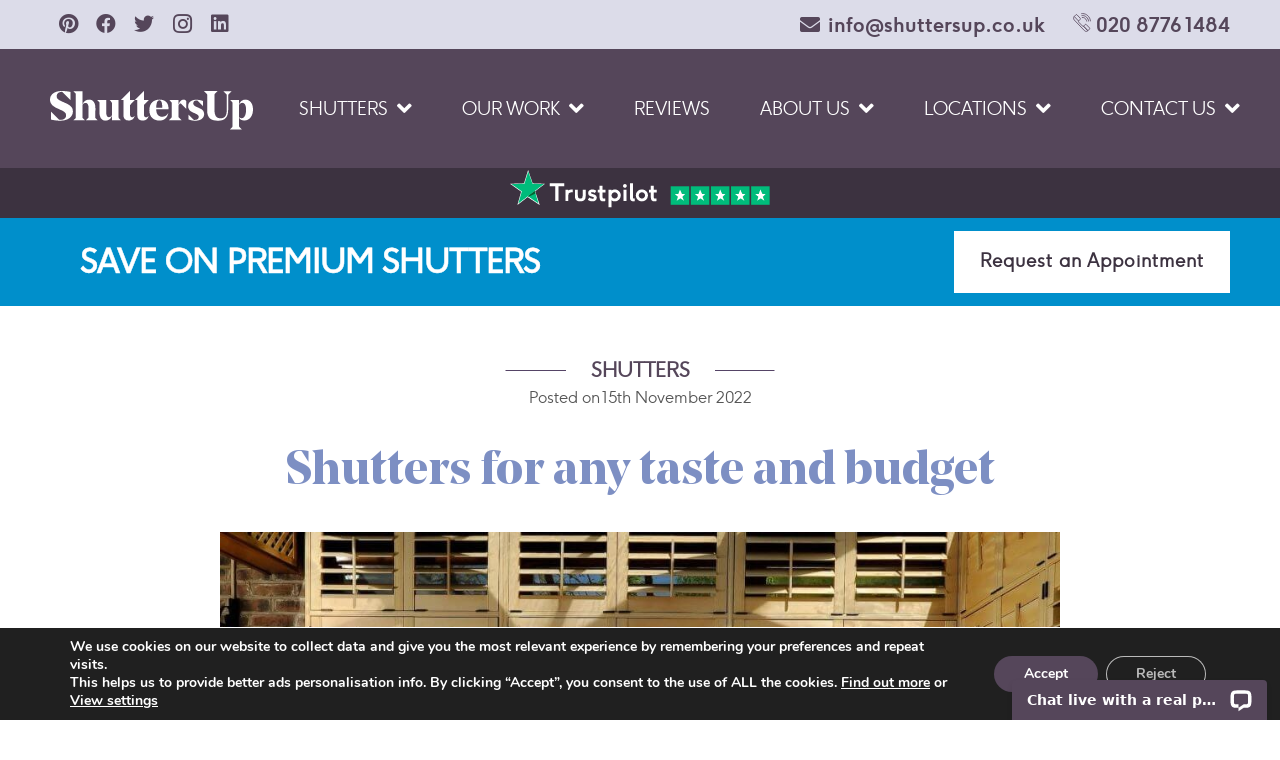

--- FILE ---
content_type: text/html; charset=UTF-8
request_url: https://www.shuttersup.co.uk/blog/shutters-for-any-taste-and-budget
body_size: 74165
content:
<!DOCTYPE HTML>
<html lang="en-GB" prefix="og: https://ogp.me/ns#">
<head>
	<meta charset="UTF-8">
<link rel="preconnect" href="//static.addtoany.com" />
<link rel="preconnect" href="//z.moatads.com" />
<link rel="preconnect" href="//www.googleadservices.com" />
<link rel="preconnect" href="//www.googletagmanager.com" />
<link rel="preconnect" href="//googleads.g.doubleclick.net" />
<link rel="preconnect" href="//connect.facebook.net" />
<link rel="preconnect" href="//stats.g.doubleclick.net" />
<link rel="preconnect" href="//www.google.com" />
<link rel="preconnect" href="//ict.infinity-tracking.net" />
<link rel="preconnect" href="//www.google-analytics.com" />
<link rel="preconnect" href="//fonts.googleapis.com" />
<link rel="preconnect" href="//www.google.co.uk" />
<link rel="preconnect" href="//log.pinterest.com" />
<link rel="preconnect" href="//www.facebook.com" />
		<style>img:is([sizes="auto" i], [sizes^="auto," i]) { contain-intrinsic-size: 3000px 1500px }</style>
	
<!-- Search Engine Optimization by Rank Math PRO - https://rankmath.com/ -->
<title>Shutters for any taste and budget</title>
<link data-rocket-preload as="style" href="https://fonts.googleapis.com/css?family=Open%20Sans%3A300%2C400%2C500%2C600%2C700%2C800%7CUbuntu%7COpen%20Sans%3A400%2C700&#038;subset=greek%2Clatin%2Cgreek-ext%2Cvietnamese%2Ccyrillic-ext%2Clatin-ext%2Ccyrillic&#038;display=swap" rel="preload">
<link href="https://fonts.googleapis.com/css?family=Open%20Sans%3A300%2C400%2C500%2C600%2C700%2C800%7CUbuntu%7COpen%20Sans%3A400%2C700&#038;subset=greek%2Clatin%2Cgreek-ext%2Cvietnamese%2Ccyrillic-ext%2Clatin-ext%2Ccyrillic&#038;display=swap" media="print" onload="this.media=&#039;all&#039;" rel="stylesheet">
<noscript data-wpr-hosted-gf-parameters=""><link rel="stylesheet" href="https://fonts.googleapis.com/css?family=Open%20Sans%3A300%2C400%2C500%2C600%2C700%2C800%7CUbuntu%7COpen%20Sans%3A400%2C700&#038;subset=greek%2Clatin%2Cgreek-ext%2Cvietnamese%2Ccyrillic-ext%2Clatin-ext%2Ccyrillic&#038;display=swap"></noscript>
<meta name="description" content="Shutters have become popular window covers nowadays. Shutter styles, materials, configuration and prices are varied which allows customers to find the model which suits their needs best of all. This article provides information on the most common shutter materials and... Read more"/>
<meta name="robots" content="follow, index, max-snippet:-1, max-video-preview:-1, max-image-preview:large"/>
<link rel="canonical" href="https://www.shuttersup.co.uk/blog/shutters-for-any-taste-and-budget" />
<meta property="og:locale" content="en_GB" />
<meta property="og:type" content="article" />
<meta property="og:title" content="Shutters for any taste and budget" />
<meta property="og:description" content="Shutters have become popular window covers nowadays. Shutter styles, materials, configuration and prices are varied which allows customers to find the model which suits their needs best of all. This article provides information on the most common shutter materials and... Read more" />
<meta property="og:url" content="https://www.shuttersup.co.uk/blog/shutters-for-any-taste-and-budget" />
<meta property="og:site_name" content="ShuttersUp" />
<meta property="article:section" content="Shutters" />
<meta property="og:updated_time" content="2025-08-15T10:40:24+01:00" />
<meta property="og:image" content="https://www.shuttersup.co.uk/wp-content/uploads/2022/11/Shutters-for-any-taste-and-budget.jpg" />
<meta property="og:image:secure_url" content="https://www.shuttersup.co.uk/wp-content/uploads/2022/11/Shutters-for-any-taste-and-budget.jpg" />
<meta property="og:image:width" content="1000" />
<meta property="og:image:height" content="667" />
<meta property="og:image:alt" content="Shutters for any taste and budget" />
<meta property="og:image:type" content="image/jpeg" />
<meta property="article:published_time" content="2022-11-15T11:57:09+00:00" />
<meta property="article:modified_time" content="2025-08-15T10:40:24+01:00" />
<meta name="twitter:card" content="summary_large_image" />
<meta name="twitter:title" content="Shutters for any taste and budget" />
<meta name="twitter:description" content="Shutters have become popular window covers nowadays. Shutter styles, materials, configuration and prices are varied which allows customers to find the model which suits their needs best of all. This article provides information on the most common shutter materials and... Read more" />
<meta name="twitter:image" content="https://www.shuttersup.co.uk/wp-content/uploads/2022/11/Shutters-for-any-taste-and-budget.jpg" />
<meta name="twitter:label1" content="Written by" />
<meta name="twitter:data1" content="Charlie Clayton" />
<meta name="twitter:label2" content="Time to read" />
<meta name="twitter:data2" content="2 minutes" />
<script type="application/ld+json" class="rank-math-schema-pro">{"@context":"https://schema.org","@graph":[{"@type":["HomeAndConstructionBusiness","Organization"],"@id":"https://www.shuttersup.co.uk/#organization","name":"ShuttersUp","url":"https://www.shuttersup.co.uk","logo":{"@type":"ImageObject","@id":"https://www.shuttersup.co.uk/#logo","url":"https://www.shuttersup.co.uk/wp-content/uploads/2023/01/shuttersup-logo-strap.png","contentUrl":"https://www.shuttersup.co.uk/wp-content/uploads/2023/01/shuttersup-logo-strap.png","caption":"ShuttersUp","inLanguage":"en-GB","width":"468","height":"126"},"openingHours":["Monday,Tuesday,Wednesday,Thursday,Friday,Saturday,Sunday 09:00-17:00"],"image":{"@id":"https://www.shuttersup.co.uk/#logo"}},{"@type":"WebSite","@id":"https://www.shuttersup.co.uk/#website","url":"https://www.shuttersup.co.uk","name":"ShuttersUp","publisher":{"@id":"https://www.shuttersup.co.uk/#organization"},"inLanguage":"en-GB"},{"@type":"ImageObject","@id":"https://www.shuttersup.co.uk/wp-content/uploads/2022/11/Shutters-for-any-taste-and-budget.jpg","url":"https://www.shuttersup.co.uk/wp-content/uploads/2022/11/Shutters-for-any-taste-and-budget.jpg","width":"1000","height":"667","caption":"Shutters for any taste and budget","inLanguage":"en-GB"},{"@type":"BreadcrumbList","@id":"https://www.shuttersup.co.uk/blog/shutters-for-any-taste-and-budget#breadcrumb","itemListElement":[{"@type":"ListItem","position":"1","item":{"@id":"https://www.shuttersup.co.uk","name":"Home"}},{"@type":"ListItem","position":"2","item":{"@id":"https://www.shuttersup.co.uk/blog/shutters-for-any-taste-and-budget","name":"Shutters for any taste and budget"}}]},{"@type":"WebPage","@id":"https://www.shuttersup.co.uk/blog/shutters-for-any-taste-and-budget#webpage","url":"https://www.shuttersup.co.uk/blog/shutters-for-any-taste-and-budget","name":"Shutters for any taste and budget","datePublished":"2022-11-15T11:57:09+00:00","dateModified":"2025-08-15T10:40:24+01:00","isPartOf":{"@id":"https://www.shuttersup.co.uk/#website"},"primaryImageOfPage":{"@id":"https://www.shuttersup.co.uk/wp-content/uploads/2022/11/Shutters-for-any-taste-and-budget.jpg"},"inLanguage":"en-GB","breadcrumb":{"@id":"https://www.shuttersup.co.uk/blog/shutters-for-any-taste-and-budget#breadcrumb"}},{"@type":"Person","@id":"https://www.shuttersup.co.uk/blog/shutters-for-any-taste-and-budget#author","name":"Charlie Clayton","image":{"@type":"ImageObject","@id":"https://secure.gravatar.com/avatar/b37bc2ce27b92f161dfa8370ab44a8bc19e70be4c3d2d335dab49d4fc8c5ced6?s=96&amp;d=mm&amp;r=g","url":"https://secure.gravatar.com/avatar/b37bc2ce27b92f161dfa8370ab44a8bc19e70be4c3d2d335dab49d4fc8c5ced6?s=96&amp;d=mm&amp;r=g","caption":"Charlie Clayton","inLanguage":"en-GB"},"worksFor":{"@id":"https://www.shuttersup.co.uk/#organization"}},{"@type":"BlogPosting","headline":"Shutters for any taste and budget","datePublished":"2022-11-15T11:57:09+00:00","dateModified":"2025-08-15T10:40:24+01:00","author":{"@id":"https://www.shuttersup.co.uk/blog/shutters-for-any-taste-and-budget#author","name":"Charlie Clayton"},"publisher":{"@id":"https://www.shuttersup.co.uk/#organization"},"description":"Shutters have become popular window covers nowadays. Shutter styles, materials, configuration and prices are varied which allows customers to find the model which suits their needs best of all. This article provides information on the most common shutter materials and... Read more","name":"Shutters for any taste and budget","@id":"https://www.shuttersup.co.uk/blog/shutters-for-any-taste-and-budget#richSnippet","isPartOf":{"@id":"https://www.shuttersup.co.uk/blog/shutters-for-any-taste-and-budget#webpage"},"image":{"@id":"https://www.shuttersup.co.uk/wp-content/uploads/2022/11/Shutters-for-any-taste-and-budget.jpg"},"inLanguage":"en-GB","mainEntityOfPage":{"@id":"https://www.shuttersup.co.uk/blog/shutters-for-any-taste-and-budget#webpage"}}]}</script>
<!-- /Rank Math WordPress SEO plugin -->

<link rel='dns-prefetch' href='//s.ksrndkehqnwntyxlhgto.com' />
<link rel='dns-prefetch' href='//unpkg.com' />
<link rel='dns-prefetch' href='//fonts.googleapis.com' />
<link href='https://fonts.gstatic.com' crossorigin rel='preconnect' />
<link rel="alternate" type="application/rss+xml" title="ShuttersUp &raquo; Feed" href="https://www.shuttersup.co.uk/feed" />
<link rel="alternate" type="application/rss+xml" title="ShuttersUp &raquo; Comments Feed" href="https://www.shuttersup.co.uk/comments/feed" />
<link rel="alternate" type="application/rss+xml" title="ShuttersUp &raquo; Shutters for any taste and budget Comments Feed" href="https://www.shuttersup.co.uk/blog/shutters-for-any-taste-and-budget/feed" />
<meta name="viewport" content="width=device-width, initial-scale=1">
<meta name="SKYPE_TOOLBAR" content="SKYPE_TOOLBAR_PARSER_COMPATIBLE">
<meta name="theme-color" content="#f5f5f5">
<link rel="preload" href="https://www.shuttersup.co.uk/wp-content/uploads/2022/11/ShuttersUp-Headline.woff2" as="font" type="font/woff2" crossorigin><link rel="preload" href="https://www.shuttersup.co.uk/wp-content/uploads/2022/11/F37Ginger-Light.woff2" as="font" type="font/woff2" crossorigin><link rel="preload" href="https://www.shuttersup.co.uk/wp-content/uploads/2022/11/F37Ginger-Regular.woff2" as="font" type="font/woff2" crossorigin><link rel="preload" href="https://www.shuttersup.co.uk/wp-content/uploads/2023/02/F37Ginger-Bold.woff2" as="font" type="font/woff2" crossorigin>
<link data-minify="1" rel='stylesheet' id='twbbwg-global-css' href='https://www.shuttersup.co.uk/wp-content/cache/background-css/1/www.shuttersup.co.uk/wp-content/cache/min/1/wp-content/plugins/photo-gallery/booster/assets/css/global.css?ver=1768576729&wpr_t=1768970290' media='all' />
<style id='wp-emoji-styles-inline-css'>

	img.wp-smiley, img.emoji {
		display: inline !important;
		border: none !important;
		box-shadow: none !important;
		height: 1em !important;
		width: 1em !important;
		margin: 0 0.07em !important;
		vertical-align: -0.1em !important;
		background: none !important;
		padding: 0 !important;
	}
</style>
<link data-minify="1" rel='stylesheet' id='bwg_fonts-css' href='https://www.shuttersup.co.uk/wp-content/cache/min/1/wp-content/plugins/photo-gallery/css/bwg-fonts/fonts.css?ver=1768576729' media='all' />
<link rel='stylesheet' id='sumoselect-css' href='https://www.shuttersup.co.uk/wp-content/plugins/photo-gallery/css/sumoselect.min.css?ver=3.4.6' media='all' />
<link rel='stylesheet' id='mCustomScrollbar-css' href='https://www.shuttersup.co.uk/wp-content/cache/background-css/1/www.shuttersup.co.uk/wp-content/plugins/photo-gallery/css/jquery.mCustomScrollbar.min.css?ver=3.1.5&wpr_t=1768970290' media='all' />

<link rel='stylesheet' id='bwg_frontend-css' href='https://www.shuttersup.co.uk/wp-content/cache/background-css/1/www.shuttersup.co.uk/wp-content/plugins/photo-gallery/css/styles.min.css?ver=2.8.18&wpr_t=1768970290' media='all' />
<link data-minify="1" rel='stylesheet' id='custom_posts-css' href='https://www.shuttersup.co.uk/wp-content/cache/background-css/1/www.shuttersup.co.uk/wp-content/cache/min/1/wp-content/themes/Impreza-child/style2.css?ver=1768576729&wpr_t=1768970290' media='all' />
<link data-minify="1" rel='stylesheet' id='swiper-css-css' href='https://www.shuttersup.co.uk/wp-content/cache/min/1/swiper@8/swiper-bundle.min.css?ver=1768576729' media='all' />

<link rel='stylesheet' id='us-style-css' href='https://www.shuttersup.co.uk/wp-content/themes/Impreza/css/style.min.css?ver=8.16' media='all' />
<link rel='stylesheet' id='us-gravityforms-css' href='https://www.shuttersup.co.uk/wp-content/themes/Impreza/common/css/plugins/gravityforms.min.css?ver=8.16' media='all' />
<link data-minify="1" rel='stylesheet' id='theme-style-css' href='https://www.shuttersup.co.uk/wp-content/cache/background-css/1/www.shuttersup.co.uk/wp-content/cache/min/1/wp-content/themes/Impreza-child/style.css?ver=1768576729&wpr_t=1768970291' media='all' />
<link data-minify="1" rel='stylesheet' id='responsive_style-css' href='https://www.shuttersup.co.uk/wp-content/cache/background-css/1/www.shuttersup.co.uk/wp-content/cache/min/1/wp-content/themes/Impreza-child/responsive.css?ver=1768576729&wpr_t=1768970291' media='all' />
<link data-minify="1" rel='stylesheet' id='moove_gdpr_frontend-css' href='https://www.shuttersup.co.uk/wp-content/cache/min/1/wp-content/plugins/gdpr-cookie-compliance/dist/styles/gdpr-main.css?ver=1768576729' media='all' />
<style id='moove_gdpr_frontend-inline-css'>
				#moove_gdpr_cookie_info_bar .moove-gdpr-info-bar-container .moove-gdpr-info-bar-content a.mgbutton.moove-gdpr-infobar-reject-btn, 
				#moove_gdpr_cookie_info_bar .moove-gdpr-info-bar-container .moove-gdpr-info-bar-content button.mgbutton.moove-gdpr-infobar-reject-btn {
					background-color: transparent;
					box-shadow: inset 0 0 0 1px currentColor;
					opacity: .7;
					color: #202020;
				}

				#moove_gdpr_cookie_info_bar .moove-gdpr-info-bar-container .moove-gdpr-info-bar-content a.mgbutton.moove-gdpr-infobar-reject-btn:hover, 
				#moove_gdpr_cookie_info_bar .moove-gdpr-info-bar-container .moove-gdpr-info-bar-content button.mgbutton.moove-gdpr-infobar-reject-btn:hover {
					background-color: #202020;
					box-shadow: none;
					color: #fff;
					opacity: 1;
				}

				#moove_gdpr_cookie_info_bar:not(.gdpr-full-screen-infobar).moove-gdpr-dark-scheme .moove-gdpr-info-bar-container .moove-gdpr-info-bar-content a.mgbutton.moove-gdpr-infobar-reject-btn, #moove_gdpr_cookie_info_bar:not(.gdpr-full-screen-infobar).moove-gdpr-dark-scheme .moove-gdpr-info-bar-container .moove-gdpr-info-bar-content button.mgbutton.moove-gdpr-infobar-reject-btn {
					background-color: transparent;
					box-shadow: inset 0 0 0 1px currentColor;
					opacity: .7;
					color: #fff;
				}

				#moove_gdpr_cookie_info_bar:not(.gdpr-full-screen-infobar).moove-gdpr-dark-scheme .moove-gdpr-info-bar-container .moove-gdpr-info-bar-content a.mgbutton.moove-gdpr-infobar-reject-btn:hover, #moove_gdpr_cookie_info_bar:not(.gdpr-full-screen-infobar).moove-gdpr-dark-scheme .moove-gdpr-info-bar-container .moove-gdpr-info-bar-content button.mgbutton.moove-gdpr-infobar-reject-btn:hover {
					box-shadow: none;
					opacity: 1;
					color: #202020;
					background-color: #fff;
				}
			#moove_gdpr_cookie_modal,#moove_gdpr_cookie_info_bar,.gdpr_cookie_settings_shortcode_content{font-family:&#039;Nunito&#039;,sans-serif}#moove_gdpr_save_popup_settings_button{background-color:#373737;color:#fff}#moove_gdpr_save_popup_settings_button:hover{background-color:#000}#moove_gdpr_cookie_info_bar .moove-gdpr-info-bar-container .moove-gdpr-info-bar-content a.mgbutton,#moove_gdpr_cookie_info_bar .moove-gdpr-info-bar-container .moove-gdpr-info-bar-content button.mgbutton{background-color:#55465a}#moove_gdpr_cookie_modal .moove-gdpr-modal-content .moove-gdpr-modal-footer-content .moove-gdpr-button-holder a.mgbutton,#moove_gdpr_cookie_modal .moove-gdpr-modal-content .moove-gdpr-modal-footer-content .moove-gdpr-button-holder button.mgbutton,.gdpr_cookie_settings_shortcode_content .gdpr-shr-button.button-green{background-color:#55465a;border-color:#55465a}#moove_gdpr_cookie_modal .moove-gdpr-modal-content .moove-gdpr-modal-footer-content .moove-gdpr-button-holder a.mgbutton:hover,#moove_gdpr_cookie_modal .moove-gdpr-modal-content .moove-gdpr-modal-footer-content .moove-gdpr-button-holder button.mgbutton:hover,.gdpr_cookie_settings_shortcode_content .gdpr-shr-button.button-green:hover{background-color:#fff;color:#55465a}#moove_gdpr_cookie_modal .moove-gdpr-modal-content .moove-gdpr-modal-close i,#moove_gdpr_cookie_modal .moove-gdpr-modal-content .moove-gdpr-modal-close span.gdpr-icon{background-color:#55465a;border:1px solid #55465a}#moove_gdpr_cookie_info_bar span.moove-gdpr-infobar-allow-all.focus-g,#moove_gdpr_cookie_info_bar span.moove-gdpr-infobar-allow-all:focus,#moove_gdpr_cookie_info_bar button.moove-gdpr-infobar-allow-all.focus-g,#moove_gdpr_cookie_info_bar button.moove-gdpr-infobar-allow-all:focus,#moove_gdpr_cookie_info_bar span.moove-gdpr-infobar-reject-btn.focus-g,#moove_gdpr_cookie_info_bar span.moove-gdpr-infobar-reject-btn:focus,#moove_gdpr_cookie_info_bar button.moove-gdpr-infobar-reject-btn.focus-g,#moove_gdpr_cookie_info_bar button.moove-gdpr-infobar-reject-btn:focus,#moove_gdpr_cookie_info_bar span.change-settings-button.focus-g,#moove_gdpr_cookie_info_bar span.change-settings-button:focus,#moove_gdpr_cookie_info_bar button.change-settings-button.focus-g,#moove_gdpr_cookie_info_bar button.change-settings-button:focus{-webkit-box-shadow:0 0 1px 3px #55465a;-moz-box-shadow:0 0 1px 3px #55465a;box-shadow:0 0 1px 3px #55465a}#moove_gdpr_cookie_modal .moove-gdpr-modal-content .moove-gdpr-modal-close i:hover,#moove_gdpr_cookie_modal .moove-gdpr-modal-content .moove-gdpr-modal-close span.gdpr-icon:hover,#moove_gdpr_cookie_info_bar span[data-href]>u.change-settings-button{color:#55465a}#moove_gdpr_cookie_modal .moove-gdpr-modal-content .moove-gdpr-modal-left-content #moove-gdpr-menu li.menu-item-selected a span.gdpr-icon,#moove_gdpr_cookie_modal .moove-gdpr-modal-content .moove-gdpr-modal-left-content #moove-gdpr-menu li.menu-item-selected button span.gdpr-icon{color:inherit}#moove_gdpr_cookie_modal .moove-gdpr-modal-content .moove-gdpr-modal-left-content #moove-gdpr-menu li a span.gdpr-icon,#moove_gdpr_cookie_modal .moove-gdpr-modal-content .moove-gdpr-modal-left-content #moove-gdpr-menu li button span.gdpr-icon{color:inherit}#moove_gdpr_cookie_modal .gdpr-acc-link{line-height:0;font-size:0;color:transparent;position:absolute}#moove_gdpr_cookie_modal .moove-gdpr-modal-content .moove-gdpr-modal-close:hover i,#moove_gdpr_cookie_modal .moove-gdpr-modal-content .moove-gdpr-modal-left-content #moove-gdpr-menu li a,#moove_gdpr_cookie_modal .moove-gdpr-modal-content .moove-gdpr-modal-left-content #moove-gdpr-menu li button,#moove_gdpr_cookie_modal .moove-gdpr-modal-content .moove-gdpr-modal-left-content #moove-gdpr-menu li button i,#moove_gdpr_cookie_modal .moove-gdpr-modal-content .moove-gdpr-modal-left-content #moove-gdpr-menu li a i,#moove_gdpr_cookie_modal .moove-gdpr-modal-content .moove-gdpr-tab-main .moove-gdpr-tab-main-content a:hover,#moove_gdpr_cookie_info_bar.moove-gdpr-dark-scheme .moove-gdpr-info-bar-container .moove-gdpr-info-bar-content a.mgbutton:hover,#moove_gdpr_cookie_info_bar.moove-gdpr-dark-scheme .moove-gdpr-info-bar-container .moove-gdpr-info-bar-content button.mgbutton:hover,#moove_gdpr_cookie_info_bar.moove-gdpr-dark-scheme .moove-gdpr-info-bar-container .moove-gdpr-info-bar-content a:hover,#moove_gdpr_cookie_info_bar.moove-gdpr-dark-scheme .moove-gdpr-info-bar-container .moove-gdpr-info-bar-content button:hover,#moove_gdpr_cookie_info_bar.moove-gdpr-dark-scheme .moove-gdpr-info-bar-container .moove-gdpr-info-bar-content span.change-settings-button:hover,#moove_gdpr_cookie_info_bar.moove-gdpr-dark-scheme .moove-gdpr-info-bar-container .moove-gdpr-info-bar-content button.change-settings-button:hover,#moove_gdpr_cookie_info_bar.moove-gdpr-dark-scheme .moove-gdpr-info-bar-container .moove-gdpr-info-bar-content u.change-settings-button:hover,#moove_gdpr_cookie_info_bar span[data-href]>u.change-settings-button,#moove_gdpr_cookie_info_bar.moove-gdpr-dark-scheme .moove-gdpr-info-bar-container .moove-gdpr-info-bar-content a.mgbutton.focus-g,#moove_gdpr_cookie_info_bar.moove-gdpr-dark-scheme .moove-gdpr-info-bar-container .moove-gdpr-info-bar-content button.mgbutton.focus-g,#moove_gdpr_cookie_info_bar.moove-gdpr-dark-scheme .moove-gdpr-info-bar-container .moove-gdpr-info-bar-content a.focus-g,#moove_gdpr_cookie_info_bar.moove-gdpr-dark-scheme .moove-gdpr-info-bar-container .moove-gdpr-info-bar-content button.focus-g,#moove_gdpr_cookie_info_bar.moove-gdpr-dark-scheme .moove-gdpr-info-bar-container .moove-gdpr-info-bar-content a.mgbutton:focus,#moove_gdpr_cookie_info_bar.moove-gdpr-dark-scheme .moove-gdpr-info-bar-container .moove-gdpr-info-bar-content button.mgbutton:focus,#moove_gdpr_cookie_info_bar.moove-gdpr-dark-scheme .moove-gdpr-info-bar-container .moove-gdpr-info-bar-content a:focus,#moove_gdpr_cookie_info_bar.moove-gdpr-dark-scheme .moove-gdpr-info-bar-container .moove-gdpr-info-bar-content button:focus,#moove_gdpr_cookie_info_bar.moove-gdpr-dark-scheme .moove-gdpr-info-bar-container .moove-gdpr-info-bar-content span.change-settings-button.focus-g,span.change-settings-button:focus,button.change-settings-button.focus-g,button.change-settings-button:focus,#moove_gdpr_cookie_info_bar.moove-gdpr-dark-scheme .moove-gdpr-info-bar-container .moove-gdpr-info-bar-content u.change-settings-button.focus-g,#moove_gdpr_cookie_info_bar.moove-gdpr-dark-scheme .moove-gdpr-info-bar-container .moove-gdpr-info-bar-content u.change-settings-button:focus{color:#55465a}#moove_gdpr_cookie_modal .moove-gdpr-branding.focus-g span,#moove_gdpr_cookie_modal .moove-gdpr-modal-content .moove-gdpr-tab-main a.focus-g,#moove_gdpr_cookie_modal .moove-gdpr-modal-content .moove-gdpr-tab-main .gdpr-cd-details-toggle.focus-g{color:#55465a}#moove_gdpr_cookie_modal.gdpr_lightbox-hide{display:none}
</style>
<script src="https://www.shuttersup.co.uk/wp-includes/js/jquery/jquery.min.js?ver=3.7.1" id="jquery-core-js"></script>
<script data-minify="1" src="https://www.shuttersup.co.uk/wp-content/cache/min/1/wp-content/plugins/photo-gallery/booster/assets/js/circle-progress.js?ver=1768576730" id="twbbwg-circle-js"></script>
<script id="twbbwg-global-js-extra">
var twb = {"nonce":"18d5b410af","ajax_url":"https:\/\/www.shuttersup.co.uk\/wp-admin\/admin-ajax.php","plugin_url":"https:\/\/www.shuttersup.co.uk\/wp-content\/plugins\/photo-gallery\/booster","href":"https:\/\/www.shuttersup.co.uk\/wp-admin\/admin.php?page=twbbwg_photo-gallery"};
var twb = {"nonce":"18d5b410af","ajax_url":"https:\/\/www.shuttersup.co.uk\/wp-admin\/admin-ajax.php","plugin_url":"https:\/\/www.shuttersup.co.uk\/wp-content\/plugins\/photo-gallery\/booster","href":"https:\/\/www.shuttersup.co.uk\/wp-admin\/admin.php?page=twbbwg_photo-gallery"};
</script>
<script data-minify="1" src="https://www.shuttersup.co.uk/wp-content/cache/min/1/wp-content/plugins/photo-gallery/booster/assets/js/global.js?ver=1768576730" id="twbbwg-global-js"></script>
<script src="https://www.shuttersup.co.uk/wp-content/plugins/svg-support/vendor/DOMPurify/DOMPurify.min.js?ver=2.5.8" id="bodhi-dompurify-library-js"></script>
<script src="https://www.shuttersup.co.uk/wp-content/plugins/photo-gallery/js/jquery.sumoselect.min.js?ver=3.4.6" id="sumoselect-js"></script>
<script src="https://www.shuttersup.co.uk/wp-content/plugins/photo-gallery/js/tocca.min.js?ver=2.0.9" id="bwg_mobile-js"></script>
<script src="https://www.shuttersup.co.uk/wp-content/plugins/photo-gallery/js/jquery.mCustomScrollbar.concat.min.js?ver=3.1.5" id="mCustomScrollbar-js"></script>
<script src="https://www.shuttersup.co.uk/wp-content/plugins/photo-gallery/js/jquery.fullscreen.min.js?ver=0.6.0" id="jquery-fullscreen-js"></script>
<script id="bwg_frontend-js-extra">
var bwg_objectsL10n = {"bwg_field_required":"field is required.","bwg_mail_validation":"This is not a valid email address.","bwg_search_result":"There are no images matching your search.","bwg_select_tag":"Select Tag","bwg_order_by":"Order By","bwg_search":"Search","bwg_show_ecommerce":"Show Ecommerce","bwg_hide_ecommerce":"Hide Ecommerce","bwg_show_comments":"Show Comments","bwg_hide_comments":"Hide Comments","bwg_restore":"Restore","bwg_maximize":"Maximise","bwg_fullscreen":"Fullscreen","bwg_exit_fullscreen":"Exit Fullscreen","bwg_search_tag":"SEARCH...","bwg_tag_no_match":"No tags found","bwg_all_tags_selected":"All tags selected","bwg_tags_selected":"tags selected","play":"Play","pause":"Pause","is_pro":"1","bwg_play":"Play","bwg_pause":"Pause","bwg_hide_info":"Hide info","bwg_show_info":"Show info","bwg_hide_rating":"Hide rating","bwg_show_rating":"Show rating","ok":"Ok","cancel":"Cancel","select_all":"Select all","lazy_load":"0","lazy_loader":"https:\/\/www.shuttersup.co.uk\/wp-content\/plugins\/photo-gallery\/images\/ajax_loader.png","front_ajax":"0","bwg_tag_see_all":"see all tags","bwg_tag_see_less":"see less tags"};
</script>
<script src="https://www.shuttersup.co.uk/wp-content/plugins/photo-gallery/js/scripts.min.js?ver=2.8.18" id="bwg_frontend-js"></script>
<script id="bodhi_svg_inline-js-extra">
var svgSettings = {"skipNested":""};
</script>
<script src="https://www.shuttersup.co.uk/wp-content/plugins/svg-support/js/min/svgs-inline-min.js" id="bodhi_svg_inline-js"></script>
<script id="bodhi_svg_inline-js-after">
cssTarget={"Bodhi":"img.style-svg","ForceInlineSVG":"style-svg"};ForceInlineSVGActive="true";frontSanitizationEnabled="on";
</script>
<script data-minify="1" src="https://www.shuttersup.co.uk/wp-content/cache/min/1/wp-content/themes/Impreza-child/js/jquery.matchHeight.js?ver=1768576730" id="mh-js"></script>
<script data-minify="1" src="https://www.shuttersup.co.uk/wp-content/cache/min/1/wp-content/themes/Impreza-child/js/jquery.cookie.js?ver=1768576730" id="cookie_js-js"></script>
<script></script><link rel="https://api.w.org/" href="https://www.shuttersup.co.uk/wp-json/" /><link rel="alternate" title="JSON" type="application/json" href="https://www.shuttersup.co.uk/wp-json/wp/v2/posts/204" /><link rel="EditURI" type="application/rsd+xml" title="RSD" href="https://www.shuttersup.co.uk/xmlrpc.php?rsd" />

<link rel='shortlink' href='https://www.shuttersup.co.uk/?p=204' />
<link rel="alternate" title="oEmbed (JSON)" type="application/json+oembed" href="https://www.shuttersup.co.uk/wp-json/oembed/1.0/embed?url=https%3A%2F%2Fwww.shuttersup.co.uk%2Fblog%2Fshutters-for-any-taste-and-budget" />
<link rel="alternate" title="oEmbed (XML)" type="text/xml+oembed" href="https://www.shuttersup.co.uk/wp-json/oembed/1.0/embed?url=https%3A%2F%2Fwww.shuttersup.co.uk%2Fblog%2Fshutters-for-any-taste-and-budget&#038;format=xml" />
		<script>
			if ( ! /Android|webOS|iPhone|iPad|iPod|BlackBerry|IEMobile|Opera Mini/i.test( navigator.userAgent ) ) {
				var root = document.getElementsByTagName( 'html' )[ 0 ]
				root.className += " no-touch";
			}
		</script>
		<meta name="generator" content="Powered by WPBakery Page Builder - drag and drop page builder for WordPress."/>
<link rel="icon" href="https://www.shuttersup.co.uk/wp-content/uploads/2022/11/siteicon.png" sizes="32x32" />
<link rel="icon" href="https://www.shuttersup.co.uk/wp-content/uploads/2022/11/siteicon.png" sizes="192x192" />
<link rel="apple-touch-icon" href="https://www.shuttersup.co.uk/wp-content/uploads/2022/11/siteicon.png" />
<meta name="msapplication-TileImage" content="https://www.shuttersup.co.uk/wp-content/uploads/2022/11/siteicon.png" />
		<style id="wp-custom-css">
			/* sale banner */
/* Force sale banner full width */
.mml_banner1 {
    background-color: #008fcb !important;
    width: 100vw;
    margin-left: calc(50% - 50vw);
    margin-right: calc(50% - 50vw);
}

	.mml_banner0, .ppc_row1 .text-here {background: #008fcb;/*background: #fff;*/}
	.ppc_row1 .text-here p {color: #7d8fc3;}
	.ppc_row1 .text-here h2 {color: #7d8fc3;}
	.ppc_row1 .text-here span {color: #7d8fc3;}
	.ppc_row1 .text-here button.ff-btn.ff-btn-submit.ff-btn-md.ff_btn_style.wpf_has_custom_css, .mml_banner0 .su-btn a {background: #fff!important;/*background: ##3c3240
  !important;*/color: #3c3240!important;border:1px solid #fff !Important;}
	.mml_banner0 .su-btn a:hover {background: #ffffff00 !important;color: #fff !important;/*color: #2790cd !important;*/}
    .mml_banner1 {z-index: 2;height: 88px;font-size: 32px; line-height: 30px;display: flex; align-items: center;box-sizing: border-box;;
 } 
	.mml_banner1 .su-btn a {padding: 5px 25px 7.5px;font-family:"F37 Ginger Light", sans-serif !Important;font-weight: 600;font-size: 18px !important;letter-spacing: 1px;height: 62px !Important;}
	span.nowon {font-size: 24px;color:  #dc5f4d ;/*color: #fff;*/}
    .mml_banner1 p {margin: auto; color:  #dc5f4d ;/*color: #fff;*/} 
	.mml_banner1 .wpb_column{margin: 0 !important;}
	.mml_banner1:not(.hide_on_mobiles) .wpb_text_column:not(.su-btn) :where(p, a) {font-family: 'F37 Ginger Light', sans-serif !important;font-weight: 100 !important;}
	
   .mml_banner1 .su-btn a i {
       content: "" !Important;
      width:20px;
    height:20px;
    overflow:hidden;
    display: none !Important;
 

    }

    }
    .mml_banner1 .su-btn i {
    margin-top:-2px !Important;
    }
      .mml_banner1 .su-btn a:hover i {
    animation:none !Important;
    }
    .mml_banner0 .su-btn a:hover i:before {
           content: "" !Important;
      width:20px;
    height:20px;
    overflow:hidden;
    display: block;
     background:var(--wpr-bg-08cf94f0-dc42-4f9c-b09d-098700c42977) !important;
     background-size: contain !Important;
     background-repeat: no-repeat !Important;
     background-position: center !Important;
    }
    @media(min-width: 768px){
.l-header.sticky .mml_banner1 .nowon:before{
content:"-";
    color:  #dc5f4d ;
    font-size: 20px;
    line-height: 30px;
    font-weight: bold !Important;
    margin-right: 10px !Important;
}
}

	@media(min-width: 1024px) {
		.mml_banner1 .su-btn{position: absolute;top: 50%;transform:translateY(-50%);right: 0;}
	}

	#page-header.sticky svg.made4u {display: none !important;}
	#page-header.sticky .mml_banner1 .su-btn a {height: 44px;}
	/* #page-header.sticky .main-logo path:first-child {height: 28px;} */
	#page-header.sticky .mml_banner1  {height: 80px;}
	/* @media (min-width: 768px) { */
		/* #page-header.sticky .mml_banner1 p {display: flex;align-items: center;justify-content: center; gap: 5px;} */
	/* } */

@media (max-width: 767px){
.mml_banner1 .su-btn a {
    display: block ! Important;
    opacity: 1 !Important;
    visibility: visible ! Important;
    height: 40px ! Important;
    width: 90px;
    display: flex !important;
		font-size:16px !Important;
}
	.mml_banner1 {
		height: 66px !Important;
	}
	.mml_banner1 .wpb_wrapper {
    display: flex;
    justify-content: space-between;
    padding-right: 10px;
    align-items: center;
}
	.mml_banner1 p {
    margin: 0 !important;
    text-align: left !important;
    display: flex;
    align-items: center;
		font-size: 18px ! Important;padding-right:10px !Important;
	}
	.mml_banner1 .su-btn {

    margin-right: -15px !important;
	
}
	span.nowon {
    font-size: 18px ! Important;
}
	.mml_banner1 .nowon:before {
    content: "-";
    color:  #dc5f4d  ;
    font-weight: bold ! Important;
    margin: 0 6px ! Important;
}
	.mml_banner1 .su-btn i {
		display:block !Important;
		
	}
		.mml_banner1 .su-btn i:before {

		width:16px !Important;
		height:16px !Important;
	}
	header#page-header.sticky .mml_banner1 .su-btn {
		display:block !Important;
	}
	

}
.quote-summary p span
	{
		font-size: 32px;	
	}
	.quote-summary h3, .why-choose-us h3
	{
		margin-bottom: 30px !important;
	}
@media (max-width: 380px){
.mml_banner1 p {
    flex-direction: column;
    display: block ! Important;
}
	.mml_banner1 .nowon:before {
    content: "" ! Important;
		margin:0 !Important;
}
}
@media (max-width: 1024px) and (min-width: 768px){
.mml_banner1 .wpb_wrapper {
    display: flex ! Important;
    justify-content: space-between ! Important;
    padding: 0 20px ! Important;
    align-items: center ! Important;
}
	.mml_banner1 { padding:0 8px !Important;
	}
	header#page-header.sticky .mml_banner1 .su-btn {
		display:block !Important;
	}
}
@media (max-width: 924px) and (min-width:768px){
.mml_banner1 p {
    flex-direction: column;
  
}
	.mml_banner1 .nowon:before {
    content: "" ! Important;
		margin:0 !Important;
		display:none !Important;
}
}
.type_desktop #menu-item-64 .w-nav-item.level_2 {
    width: 30% !important;
}
@media (min-width: 1200px){
#page-footer .wpb_column{
    width:16.666% !important;
}
	#page-footer .wpb_column:last-child{
    width:100% !important;
}
	#page-footer a {
	font-size:16px !Important;
		
	}
		.contacts p{
	font-size:16px !Important;
		    width: 198px;
	}
	#page-footer .wpb_raw_html a {
		word-break:break-word;
	}
		.contacts i, .contacts svg {
			font-size:20px !Important;
			margin-right:8px !Important;
			width:22px;
		}
	.contacts .fa-map-marker-alt {
				margin-right:14px !Important;
	}
	#page-footer .bottom-bar.wpb_raw_html a{
		font-size:12px !Important;
	}
	}
.footer-legal {
	width:100% !Important;
}
.capchahere 
{
	flex-direction:column !important;
}
@media (max-width: 767px) {
    .mml_banner1 {
        padding: 0 15px !important;
    }
	#CybotCookiebotDialogBodyContentTitle {
		font-size:22px !Important;
		    margin-bottom: 6px ! Important;
	}
#CybotCookiebotDialogBodyButtonsWrapper {
   
    flex-direction: row !Important
}
	#CybotCookiebotDialogBodyButtonAccept {
		margin-left: 8px !Important;
		    padding: 0.7em !Important;
	}
	#CybotCookiebotDialogBodyButtonDecline {
		margin-right: 8px !Important;
		    padding: 0.7em !Important;
	}
	#CybotCookiebotDialogBodyContent {
		  padding: 0.7em !Important;
	}
	#CybotCookiebotDialog {
		top:65% !Important;
	}
	#CookiebotWidget:not(.CookiebotWidget-inactive) {
		bottom:80px !Important;
	}
	#CybotCookiebotDialogBodyContentText p span {
		font-size:14px !Important;
	}
}
.cf-turnstile {
	text-align:left !Important;
}
.shutters-in-putney-banner .left-content .vc_column-inner {
	border-left-width:0 !Important;
	border-right-width:0 !Important;
}
@media (max-width: 767px) {
    body:not(.parent-pageid-22787) #page-content {
        margin-top: 318px !important;
    }
}
.shop-by-room .via_flex, .shop-by-boxes .left, .shop-by-boxes .right {
	border-left-width:0 !Important;
	border-right-width:0 !Important;
	border-bottom-width:0 !Important;
	border-top-width:0 !Important;
	border-bottom:0 !Important;
}

.award-logos .wpb_wrapper {
    display:flex;
    align-items: center;
    flex-wrap:wrap;
}
.award-banner-button .vc_column-inner {  justify-content: flex-start !important
}
.white-gradient-overlay {
    position: relative;
    overflow: hidden;
    background: #ffffff; /* Base color */
}


.white-overlay-column {
    position: relative;
    overflow: hidden;
    background-color: #ffffff; /* Base white background */
}



.white-overlay-column .l-section-overlay {background: linear-gradient(245deg, rgba(255, 255, 255, 1) 58%, rgba(255, 255, 255, 0) 100%) !important;
	
}
@media screen and (max-width:767px){
	.white-overlay-column .l-section-overlay {
	background: linear-gradient(0deg, rgba(255, 255, 255, 1) 64%, rgba(255, 255, 255, 0) 100%) !Important;
}
}

.quote-summary p, .quote-summary p span  {
    font-family: var(--font-h1);
    font-size: 36px;
}
.quote-summary p span  { margin-left:4px;
}
.quote-summary p {
	margin:0px auto 40px auto;
	border-bottom:4px solid #7d8fc3;
	padding-bottom:20px;
	width:fit-content;
}
.text-here.wh {
	background-color:#DCDCE9 !Important;
	padding-top:50px !Important;
}

.page-template-summary .g-cols.via_flex>div>.vc_column-inner {
	flex-grow:unset !Important;
}
.summ2 {
	padding:50px 10px !Important;
}
.summ1 {
	padding-top:0 !Important;
	margin-top:-40px;
	padding-bottom:30px !Important;
}
.text-here.lila h2, .text-here.lila h3, .text-here.lila a, .text-here.lila strong {
	color:#554466 !important;
}
.heighlight-box p {
	color:#7d8fc3 !Important;
}
.cta-text-summary {
	padding:15px;
}
.actionIcons .wpb_wrapper {
	    margin-top: 20px;
  
}
.actionIcons a:hover span {
color:#eeeeee !Important;
}
.actionIcons a {
	align-items:center;
}
.page-template-summary  .relative {
	text-align:center !Important;
}
.page-template-summary .shutterPic {
	margin:auto;
}
	.summ2 .goBack {
		display:none;
	}


	.goBackMobile {
		display:block !Important;
		    cursor: pointer;
    font-family: 'F37 Ginger Bold';
    font-size: 14px !Important;
    position: relative;
            margin-bottom: 20px;
    text-transform: uppercase;
    color: #7d8fc3;
		border-bottom:2px solid #7d8fc3 !Important;
	}
}


.gform_wrapper ul.gfield_radio li.gchoice_7_17_0 {
    background-image: var(--wpr-bg-58a734e7-67b5-457c-ba52-26e6352af9a2);
}
.gform_wrapper ul.gfield_radio li.gchoice_7_17_1 {
    background-image: var(--wpr-bg-6a7f610a-e616-4d80-9f31-131d2f53a2c9);
}
.gform_wrapper ul.gfield_radio li.gchoice_7_17_2 {
    background-image: var(--wpr-bg-f78c9f77-99a9-4140-bbfc-02a413013afb)
}
.gform_wrapper ul.gfield_radio li.gchoice_7_17_3 {
    background-image: var(--wpr-bg-8d3893c2-6276-47d6-b302-8f38ed9c1eb7);
}
.gform_wrapper ul.gfield_radio li.gchoice_7_17_4 {
    background-image: var(--wpr-bg-84085cb7-b26f-4963-be5f-71bef3203ae9);
}
.gform_wrapper ul.gfield_radio li.gchoice_7_17_5 {
    background-image: var(--wpr-bg-80acc72b-69db-4a9b-bf09-653f2aa8656b);
}
.gform_wrapper ul.gfield_radio li.gchoice_7_17_6 {
    background-image: var(--wpr-bg-44a32353-1984-48fc-afab-e7965a227617);
		
}
.gform_wrapper ul.gfield_radio li.gchoice_7_17_6 label {
		color:#000 !Important;
}
.gform_wrapper ul.gfield_radio li.gchoice_7_17_7 {
    background-image: var(--wpr-bg-c26dc927-b39e-4d97-9e9e-7997833900aa);
}
.gform_wrapper ul.gfield_radio li.gchoice_7_17_8 {
    background-image: var(--wpr-bg-80853011-ed24-4b4a-a6cc-b1ee22a878ba);
}
.gform_wrapper ul.gfield_radio li.gchoice_7_17_9 {
    background-image: var(--wpr-bg-ef8a03c9-7d95-4d02-8147-3b408c95e784);
}
.gform_wrapper ul.gfield_radio li.gchoice_7_17_10 {
    background-image: var(--wpr-bg-61f57954-bc8d-4c8b-9d49-91350607ec8e);
}
.gform_wrapper ul.gfield_radio li.gchoice_7_17_11 {
    background-image: var(--wpr-bg-8140b9a6-20df-42eb-89a3-530c86a2868f);
}
.gform_wrapper ul.gfield_radio li.gchoice_7_17_12 {
    background-image: var(--wpr-bg-47e5d82d-ba92-4119-9aa1-70289535a83b);
}
.gform_wrapper ul.gfield_radio li.gchoice_7_17_13 {
    background-image: var(--wpr-bg-4616649a-c703-44e4-b838-d0b3e93347e5);
}
.gform_wrapper ul.gfield_radio li.gchoice_7_17_14 {
    background-image: var(--wpr-bg-bf81f652-22a5-42f3-9af4-2fe2761376e6);
}
.gform_wrapper ul.gfield_radio li.gchoice_7_17_15 {
    background-image: var(--wpr-bg-a3baf894-c244-4bca-97eb-51de524a1119);
}
.gform_wrapper ul.gfield_radio li.gchoice_7_17_16 {
    background-image: var(--wpr-bg-b968cd37-64bd-473e-a285-3b05b6e24972);
}
.gform_wrapper ul.gfield_radio li.gchoice_7_17_17 {
    background-image: var(--wpr-bg-02e35894-95fe-4973-b469-71609f70322d);
}
.gform_wrapper ul.gfield_radio li.gchoice_7_17_18 {
    background-image: var(--wpr-bg-40f1a870-8166-41f0-a327-a2f889eb58f6);
}
.gform_wrapper ul.gfield_radio li.gchoice_7_17_19 {
    background-image: var(--wpr-bg-76d36f72-79bc-4189-b5cf-b61f75a1d458);
}
.gform_wrapper ul.gfield_radio li.gchoice_7_17_20 {
    background-image: var(--wpr-bg-be5bc707-07b4-41bd-96f5-b41d599a7bb2);
}
.gform_wrapper ul.gfield_radio li.gchoice_7_17_21 {
    background-image: var(--wpr-bg-166bc5e2-d89a-447e-ad7a-c0ed09e7cd65);
}
.gform_wrapper ul.gfield_radio li.gchoice_7_17_22 {
    background-image: var(--wpr-bg-e88094eb-013e-43f9-a518-ea96a9214b24);
	
}
.gform_wrapper ul.gfield_radio li.gchoice_7_17_22 label {
	color:#000 !Important;
}
.gform_wrapper ul.gfield_radio li.gchoice_7_37_0   {
    background-image: var(--wpr-bg-14935343-3f35-4d46-88d5-1ed2adce8c3f);
	
}
.gform_wrapper ul.gfield_radio li.gchoice_7_37_1   {
    background-image: var(--wpr-bg-7b159c98-7d8d-4448-92f4-668c35104798);
	
}

.gform_wrapper ul.gfield_radio li.gchoice_7_37_2   {
    background-image: var(--wpr-bg-b5fde8eb-5fc9-4523-b370-acb90b60a205);
	
}
.gform_wrapper ul.gfield_radio li.gchoice_7_37_3   {
    background-image: var(--wpr-bg-895b7556-4dd2-4a50-8b09-6d91509118aa);
	
}

.gform_wrapper ul.gfield_radio li.gchoice_7_37_4  {
    background-image: var(--wpr-bg-7ea5dd18-d117-49db-8a32-5c9259decb3f);
	
}
.gform_wrapper ul.gfield_radio li.gchoice_7_37_5 {
    background-image: var(--wpr-bg-e00479d5-a509-4580-a388-e4ea7a798ed3);
	
}
.gform_wrapper ul.gfield_radio li.gchoice_7_37_7  {
    background-image: var(--wpr-bg-740c904f-7877-43dd-a0f6-8e94425e78a0);
	
}
.gform_wrapper ul.gfield_radio li.gchoice_7_37_7 label, .gform_wrapper ul.gfield_radio li.gchoice_7_37_6 label, .gform_wrapper ul.gfield_radio li.gchoice_7_37_8 label {
	color:#000 !Important;
}
.gform_wrapper ul.gfield_radio li.gchoice_7_37_6  {
    background-image: var(--wpr-bg-7b0b6aec-83b8-4d57-8c8e-9520a385847c);
	
}
.gform_wrapper ul.gfield_radio li.gchoice_7_37_8  {
    background-image: var(--wpr-bg-44388072-ceda-40a9-ba7d-741490c74712);
	
}
.gform_wrapper ul.gfield_radio li.gchoice_7_37_9  {
    background-image: var(--wpr-bg-e1977abe-9764-4c69-bb44-60edcd844a81);
	
}
.gform_wrapper ul.gfield_radio li.gchoice_7_37_10  {
    background-image: var(--wpr-bg-2fbe9ec8-7902-4f0d-b2e6-a27c6be0675d);
	
}
.gform_wrapper ul.gfield_radio li.gchoice_7_17_22  {
    background-image: var(--wpr-bg-252df0fc-34d7-4223-a46b-4d3d8872b935);
	
}
.gform_wrapper ul.gfield_radio li.gchoice_7_17_5 label , 
.gform_wrapper ul.gfield_radio li.gchoice_7_17_13 label , .gform_wrapper ul.gfield_radio li.gchoice_7_17_14 label {
	color:#000 !Important;
}
.why-choose-us .box svg, .why-choose-us .box img {
    height: 50px;
    width: auto;
}
.why-choose-us .box-inner {
    display: flex
;
    flex-wrap: wrap;
    margin: 0 0 30px 0;
}
.why-choose-us .box {
    width: 33.33%;
    padding: 0 20px;
    margin-bottom: 30px;
}
@media (max-width: 767px) {
    .why-choose-us .box {
        width: 100%;
    }
}
.why-choose-us .box h5 {
    font-family: var(--font-body);
    font-weight: 600;
    font-size: 16px;
    margin: 10px 0 0 0;
}
.why-choose-us {
    margin-bottom: 40px;
}
.custGform .timeline ul, .timeline ul {
	display:flex;
	align-items:center;
	align-content:center;
	justify-content:center;
	flex-wrap:wrap;
}


.us_custom_c1424282 {
    border-radius: 100px 0 0 0 !important;
    background: var(--wpr-bg-f7f2d601-65c6-4ac4-8b0a-39066e177a84) no-repeat left top / cover !important;
    border: 0 solid #000000 !important;
}

.thank-you-hero {
    justify-content: center;
}

		</style>
		<noscript><style> .wpb_animate_when_almost_visible { opacity: 1; }</style></noscript><noscript><style id="rocket-lazyload-nojs-css">.rll-youtube-player, [data-lazy-src]{display:none !important;}</style></noscript>		<style id="us-icon-fonts">@font-face{font-display:block;font-style:normal;font-family:"fontawesome";font-weight:900;src:url("https://www.shuttersup.co.uk/wp-content/themes/Impreza/fonts/fa-solid-900.woff2?ver=8.16") format("woff2"),url("https://www.shuttersup.co.uk/wp-content/themes/Impreza/fonts/fa-solid-900.woff?ver=8.16") format("woff")}.fas{font-family:"fontawesome";font-weight:900}@font-face{font-display:block;font-style:normal;font-family:"Font Awesome 5 Duotone";font-weight:900;src:url("https://www.shuttersup.co.uk/wp-content/themes/Impreza/fonts/fa-duotone-900.woff2?ver=8.16") format("woff2"),url("https://www.shuttersup.co.uk/wp-content/themes/Impreza/fonts/fa-duotone-900.woff?ver=8.16") format("woff")}.fad{font-family:"Font Awesome 5 Duotone";font-weight:900}.fad{position:relative}.fad:before{position:absolute}.fad:after{opacity:0.4}@font-face{font-display:block;font-style:normal;font-family:"Font Awesome 5 Brands";font-weight:400;src:url("https://www.shuttersup.co.uk/wp-content/themes/Impreza/fonts/fa-brands-400.woff2?ver=8.16") format("woff2"),url("https://www.shuttersup.co.uk/wp-content/themes/Impreza/fonts/fa-brands-400.woff?ver=8.16") format("woff")}.fab{font-family:"Font Awesome 5 Brands";font-weight:400}</style>
				<style id="us-theme-options-css">:root{--color-header-middle-bg:#55465A;--color-header-middle-bg-grad:#55465A;--color-header-middle-text:#FFFFFF;--color-header-middle-text-hover:#FFFFFF;--color-header-transparent-bg:transparent;--color-header-transparent-bg-grad:transparent;--color-header-transparent-text:#fff;--color-header-transparent-text-hover:#fff;--color-chrome-toolbar:#f5f5f5;--color-chrome-toolbar-grad:#f5f5f5;--color-header-top-bg:#008fcb;--color-header-top-bg-grad:#008fcb;--color-header-top-text:#FFFFFF;--color-header-top-text-hover:#FFFFFF;--color-header-top-transparent-bg:transparent;--color-header-top-transparent-bg-grad:transparent;--color-header-top-transparent-text:#ffffff;--color-header-top-transparent-text-hover:#fff;--color-content-bg:#fff;--color-content-bg-grad:#fff;--color-content-bg-alt:#ffffff;--color-content-bg-alt-grad:#ffffff;--color-content-heading:#565656;--color-content-heading-grad:#565656;--color-content-text:#565656;--color-content-link:#565656;--color-content-link-hover:#565656;--color-alt-content-heading:#565656;--color-alt-content-heading-grad:#565656;--color-alt-content-text:#565656;--color-alt-content-link:#565656;--color-alt-content-link-hover:#565656;--color-footer-bg:#55465A;--color-footer-bg-grad:#55465A;--color-footer-bg-alt:#55465A;--color-footer-bg-alt-grad:#55465A;--color-footer-heading:#ffffff;--color-footer-heading-grad:#ffffff;--color-footer-text:#ffffff;--color-footer-link:#ffffff;--color-footer-link-hover:#ffffff;--color-subfooter-bg:#55465A;--color-subfooter-bg-grad:#55465A;--color-subfooter-bg-alt:#55465A;--color-subfooter-bg-alt-grad:#55465A;--color-subfooter-heading:#ffffff;--color-subfooter-heading-grad:#ffffff;--color-subfooter-text:#ffffff;--color-subfooter-link:#fff;--color-subfooter-link-hover:#ffffff;--color-content-primary-faded:rgb(0,0,0);--box-shadow:0 5px 15px rgba(0,0,0,.15);--box-shadow-up:0 -5px 15px rgba(0,0,0,.15);--site-content-width:1350px;--inputs-font-size:1rem;--inputs-height:2.8rem;--inputs-padding:0.8rem;--inputs-border-width:0px;--inputs-text-color:var(--color-content-text);--font-body:"F37 Ginger Light";--font-h1:"ShuttersUp";--font-h2:"ShuttersUp";--font-h3:"ShuttersUp";--font-h4:"ShuttersUp";--font-h5:"ShuttersUp";--font-h6:"ShuttersUp"}h1{color:#55465A}h2{color:#554466}h3{color:#554466}h4{color:#554466}h5{color:#554466}h6{color:#554466}html,.l-header .widget,.menu-item-object-us_page_block{font-family:var(--font-body);font-size:20px;line-height:28px}@font-face{font-display:swap;font-style:normal;font-family:"ShuttersUp";font-weight:700;src:url(/wp-content/uploads/2022/11/ShuttersUp-Headline.woff2) format("woff2")}@font-face{font-display:swap;font-style:normal;font-family:"F37 Ginger Light";font-weight:200;src:url(/wp-content/uploads/2022/11/F37Ginger-Light.woff2) format("woff2")}@font-face{font-display:swap;font-style:normal;font-family:"F37 Ginger Regular";font-weight:400;src:url(/wp-content/uploads/2022/11/F37Ginger-Regular.woff2) format("woff2")}@font-face{font-display:swap;font-style:normal;font-family:"F37 Ginger Bold";font-weight:700;src:url(/wp-content/uploads/2023/02/F37Ginger-Bold.woff2) format("woff2")}h1{font-family:var(--font-h1);font-weight:700;font-size:96px;line-height:91px;letter-spacing:0em;margin-bottom:0em}h2{font-family:var(--font-h2);font-weight:400;font-size:48px;line-height:49px;letter-spacing:0em;margin-bottom:0em}h3{font-family:var(--font-h3);font-weight:400;font-size:48px;line-height:49px;letter-spacing:0em;margin-bottom:0em}.widgettitle,h4{font-family:var(--font-h4);font-weight:400;font-size:max( 1.2rem,1.2vw );line-height:1.2;letter-spacing:0;margin-bottom:0.6em}h5{font-family:var(--font-h5);font-weight:400;font-size:max( 1.1rem,1.1vw );line-height:1.2;letter-spacing:0;margin-bottom:0px}h6{font-family:var(--font-h6);font-weight:400;font-size:max( 1rem,1vw );line-height:1.2;letter-spacing:0;margin-bottom:0.6em}@media (max-width:767px){html{font-size:20px;line-height:28px}h1{font-size:42px}h1.vc_custom_heading:not([class*="us_custom_"]){font-size:42px!important}h2{font-size:32px}h2.vc_custom_heading:not([class*="us_custom_"]){font-size:32px!important}}body{background:var(--color-content-bg-alt)}.l-canvas.type_boxed,.l-canvas.type_boxed .l-subheader,.l-canvas.type_boxed~.l-footer{max-width:1300px}@media (max-width:1450px){.l-main .aligncenter{max-width:calc(100vw - 5rem)}}@media (min-width:1501px){body.usb_preview .hide_on_default{opacity:0.25!important}.vc_hidden-lg,body:not(.usb_preview) .hide_on_default{display:none!important}.default_align_left{text-align:left}.default_align_right{text-align:right}.default_align_center{text-align:center}.w-hwrapper>.default_align_justify,.default_align_justify>.w-btn{width:100%}}@media (min-width:1025px) and (max-width:1500px){body.usb_preview .hide_on_laptops{opacity:0.25!important}.vc_hidden-md,body:not(.usb_preview) .hide_on_laptops{display:none!important}.laptops_align_left{text-align:left}.laptops_align_right{text-align:right}.laptops_align_center{text-align:center}.w-hwrapper>.laptops_align_justify,.laptops_align_justify>.w-btn{width:100%}}@media (min-width:768px) and (max-width:1024px){body.usb_preview .hide_on_tablets{opacity:0.25!important}.vc_hidden-sm,body:not(.usb_preview) .hide_on_tablets{display:none!important}.tablets_align_left{text-align:left}.tablets_align_right{text-align:right}.tablets_align_center{text-align:center}.w-hwrapper>.tablets_align_justify,.tablets_align_justify>.w-btn{width:100%}}@media (max-width:767px){body.usb_preview .hide_on_mobiles{opacity:0.25!important}.vc_hidden-xs,body:not(.usb_preview) .hide_on_mobiles{display:none!important}.mobiles_align_left{text-align:left}.mobiles_align_right{text-align:right}.mobiles_align_center{text-align:center}.w-hwrapper>.mobiles_align_justify,.mobiles_align_justify>.w-btn{width:100%}}@media (max-width:767px){.g-cols.type_default>div[class*="vc_col-xs-"]{margin-top:1rem;margin-bottom:1rem}.g-cols>div:not([class*="vc_col-xs-"]){width:100%;margin:0 0 1.5rem}.g-cols.reversed>div:last-of-type{order:-1}.g-cols.type_boxes>div,.g-cols.reversed>div:first-child,.g-cols:not(.reversed)>div:last-child,.g-cols>div.has_bg_color{margin-bottom:0}.vc_col-xs-1{width:8.3333%}.vc_col-xs-2{width:16.6666%}.vc_col-xs-1\/5{width:20%}.vc_col-xs-3{width:25%}.vc_col-xs-4{width:33.3333%}.vc_col-xs-2\/5{width:40%}.vc_col-xs-5{width:41.6666%}.vc_col-xs-6{width:50%}.vc_col-xs-7{width:58.3333%}.vc_col-xs-3\/5{width:60%}.vc_col-xs-8{width:66.6666%}.vc_col-xs-9{width:75%}.vc_col-xs-4\/5{width:80%}.vc_col-xs-10{width:83.3333%}.vc_col-xs-11{width:91.6666%}.vc_col-xs-12{width:100%}.vc_col-xs-offset-0{margin-left:0}.vc_col-xs-offset-1{margin-left:8.3333%}.vc_col-xs-offset-2{margin-left:16.6666%}.vc_col-xs-offset-1\/5{margin-left:20%}.vc_col-xs-offset-3{margin-left:25%}.vc_col-xs-offset-4{margin-left:33.3333%}.vc_col-xs-offset-2\/5{margin-left:40%}.vc_col-xs-offset-5{margin-left:41.6666%}.vc_col-xs-offset-6{margin-left:50%}.vc_col-xs-offset-7{margin-left:58.3333%}.vc_col-xs-offset-3\/5{margin-left:60%}.vc_col-xs-offset-8{margin-left:66.6666%}.vc_col-xs-offset-9{margin-left:75%}.vc_col-xs-offset-4\/5{margin-left:80%}.vc_col-xs-offset-10{margin-left:83.3333%}.vc_col-xs-offset-11{margin-left:91.6666%}.vc_col-xs-offset-12{margin-left:100%}}@media (min-width:768px){.vc_col-sm-1{width:8.3333%}.vc_col-sm-2{width:16.6666%}.vc_col-sm-1\/5{width:20%}.vc_col-sm-3{width:25%}.vc_col-sm-4{width:33.3333%}.vc_col-sm-2\/5{width:40%}.vc_col-sm-5{width:41.6666%}.vc_col-sm-6{width:50%}.vc_col-sm-7{width:58.3333%}.vc_col-sm-3\/5{width:60%}.vc_col-sm-8{width:66.6666%}.vc_col-sm-9{width:75%}.vc_col-sm-4\/5{width:80%}.vc_col-sm-10{width:83.3333%}.vc_col-sm-11{width:91.6666%}.vc_col-sm-12{width:100%}.vc_col-sm-offset-0{margin-left:0}.vc_col-sm-offset-1{margin-left:8.3333%}.vc_col-sm-offset-2{margin-left:16.6666%}.vc_col-sm-offset-1\/5{margin-left:20%}.vc_col-sm-offset-3{margin-left:25%}.vc_col-sm-offset-4{margin-left:33.3333%}.vc_col-sm-offset-2\/5{margin-left:40%}.vc_col-sm-offset-5{margin-left:41.6666%}.vc_col-sm-offset-6{margin-left:50%}.vc_col-sm-offset-7{margin-left:58.3333%}.vc_col-sm-offset-3\/5{margin-left:60%}.vc_col-sm-offset-8{margin-left:66.6666%}.vc_col-sm-offset-9{margin-left:75%}.vc_col-sm-offset-4\/5{margin-left:80%}.vc_col-sm-offset-10{margin-left:83.3333%}.vc_col-sm-offset-11{margin-left:91.6666%}.vc_col-sm-offset-12{margin-left:100%}}@media (min-width:1025px){.vc_col-md-1{width:8.3333%}.vc_col-md-2{width:16.6666%}.vc_col-md-1\/5{width:20%}.vc_col-md-3{width:25%}.vc_col-md-4{width:33.3333%}.vc_col-md-2\/5{width:40%}.vc_col-md-5{width:41.6666%}.vc_col-md-6{width:50%}.vc_col-md-7{width:58.3333%}.vc_col-md-3\/5{width:60%}.vc_col-md-8{width:66.6666%}.vc_col-md-9{width:75%}.vc_col-md-4\/5{width:80%}.vc_col-md-10{width:83.3333%}.vc_col-md-11{width:91.6666%}.vc_col-md-12{width:100%}.vc_col-md-offset-0{margin-left:0}.vc_col-md-offset-1{margin-left:8.3333%}.vc_col-md-offset-2{margin-left:16.6666%}.vc_col-md-offset-1\/5{margin-left:20%}.vc_col-md-offset-3{margin-left:25%}.vc_col-md-offset-4{margin-left:33.3333%}.vc_col-md-offset-2\/5{margin-left:40%}.vc_col-md-offset-5{margin-left:41.6666%}.vc_col-md-offset-6{margin-left:50%}.vc_col-md-offset-7{margin-left:58.3333%}.vc_col-md-offset-3\/5{margin-left:60%}.vc_col-md-offset-8{margin-left:66.6666%}.vc_col-md-offset-9{margin-left:75%}.vc_col-md-offset-4\/5{margin-left:80%}.vc_col-md-offset-10{margin-left:83.3333%}.vc_col-md-offset-11{margin-left:91.6666%}.vc_col-md-offset-12{margin-left:100%}}@media (min-width:1501px){.vc_col-lg-1{width:8.3333%}.vc_col-lg-2{width:16.6666%}.vc_col-lg-1\/5{width:20%}.vc_col-lg-3{width:25%}.vc_col-lg-4{width:33.3333%}.vc_col-lg-2\/5{width:40%}.vc_col-lg-5{width:41.6666%}.vc_col-lg-6{width:50%}.vc_col-lg-7{width:58.3333%}.vc_col-lg-3\/5{width:60%}.vc_col-lg-8{width:66.6666%}.vc_col-lg-9{width:75%}.vc_col-lg-4\/5{width:80%}.vc_col-lg-10{width:83.3333%}.vc_col-lg-11{width:91.6666%}.vc_col-lg-12{width:100%}.vc_col-lg-offset-0{margin-left:0}.vc_col-lg-offset-1{margin-left:8.3333%}.vc_col-lg-offset-2{margin-left:16.6666%}.vc_col-lg-offset-1\/5{margin-left:20%}.vc_col-lg-offset-3{margin-left:25%}.vc_col-lg-offset-4{margin-left:33.3333%}.vc_col-lg-offset-2\/5{margin-left:40%}.vc_col-lg-offset-5{margin-left:41.6666%}.vc_col-lg-offset-6{margin-left:50%}.vc_col-lg-offset-7{margin-left:58.3333%}.vc_col-lg-offset-3\/5{margin-left:60%}.vc_col-lg-offset-8{margin-left:66.6666%}.vc_col-lg-offset-9{margin-left:75%}.vc_col-lg-offset-4\/5{margin-left:80%}.vc_col-lg-offset-10{margin-left:83.3333%}.vc_col-lg-offset-11{margin-left:91.6666%}.vc_col-lg-offset-12{margin-left:100%}}@media (min-width:768px) and (max-width:1024px){.g-cols.via_flex.type_default>div[class*="vc_col-md-"],.g-cols.via_flex.type_default>div[class*="vc_col-lg-"]{margin-top:1rem;margin-bottom:1rem}}@media (min-width:1025px) and (max-width:1500px){.g-cols.via_flex.type_default>div[class*="vc_col-lg-"]{margin-top:1rem;margin-bottom:1rem}}@media (max-width:599px){.l-canvas{overflow:hidden}.g-cols.stacking_default.reversed>div:last-of-type{order:-1}.g-cols.stacking_default.via_flex>div:not([class*="vc_col-xs"]){width:100%;margin:0 0 1.5rem}.g-cols.stacking_default.via_grid.mobiles-cols_1{grid-template-columns:100%}.g-cols.stacking_default.via_flex.type_boxes>div,.g-cols.stacking_default.via_flex.reversed>div:first-child,.g-cols.stacking_default.via_flex:not(.reversed)>div:last-child,.g-cols.stacking_default.via_flex>div.has_bg_color{margin-bottom:0}.g-cols.stacking_default.via_flex.type_default>.wpb_column.stretched{margin-left:-1rem;margin-right:-1rem}.g-cols.stacking_default.via_grid.mobiles-cols_1>.wpb_column.stretched,.g-cols.stacking_default.via_flex.type_boxes>.wpb_column.stretched{margin-left:-2.5rem;margin-right:-2.5rem;width:auto}.vc_column-inner.type_sticky>.wpb_wrapper,.vc_column_container.type_sticky>.vc_column-inner{top:0!important}}@media (min-width:600px){body:not(.rtl) .l-section.for_sidebar.at_left>div>.l-sidebar,.rtl .l-section.for_sidebar.at_right>div>.l-sidebar{order:-1}.vc_column_container.type_sticky>.vc_column-inner,.vc_column-inner.type_sticky>.wpb_wrapper{position:-webkit-sticky;position:sticky}.l-section.type_sticky{position:-webkit-sticky;position:sticky;top:0;z-index:11;transform:translateZ(0); transition:top 0.3s cubic-bezier(.78,.13,.15,.86) 0.1s}.header_hor .l-header.post_fixed.sticky_auto_hide{z-index:12}.admin-bar .l-section.type_sticky{top:32px}.l-section.type_sticky>.l-section-h{transition:padding-top 0.3s}.header_hor .l-header.pos_fixed:not(.down)~.l-main .l-section.type_sticky:not(:first-of-type){top:var(--header-sticky-height)}.admin-bar.header_hor .l-header.pos_fixed:not(.down)~.l-main .l-section.type_sticky:not(:first-of-type){top:calc( var(--header-sticky-height) + 32px )}.header_hor .l-header.pos_fixed.sticky:not(.down)~.l-main .l-section.type_sticky:first-of-type>.l-section-h{padding-top:var(--header-sticky-height)}.header_hor.headerinpos_bottom .l-header.pos_fixed.sticky:not(.down)~.l-main .l-section.type_sticky:first-of-type>.l-section-h{padding-bottom:var(--header-sticky-height)!important}}@media screen and (min-width:1450px){.g-cols.via_flex.type_default>.wpb_column.stretched:first-of-type{margin-left:calc( var(--site-content-width) / 2 + 0px / 2 + 1.5rem - 50vw)}.g-cols.via_flex.type_default>.wpb_column.stretched:last-of-type{margin-right:calc( var(--site-content-width) / 2 + 0px / 2 + 1.5rem - 50vw)}.l-main .alignfull, .w-separator.width_screen,.g-cols.via_grid>.wpb_column.stretched:first-of-type,.g-cols.via_flex.type_boxes>.wpb_column.stretched:first-of-type{margin-left:calc( var(--site-content-width) / 2 + 0px / 2 - 50vw )}.l-main .alignfull, .w-separator.width_screen,.g-cols.via_grid>.wpb_column.stretched:last-of-type,.g-cols.via_flex.type_boxes>.wpb_column.stretched:last-of-type{margin-right:calc( var(--site-content-width) / 2 + 0px / 2 - 50vw )}}@media (max-width:767px){.w-form-row.for_submit[style*=btn-size-mobiles] .w-btn{font-size:var(--btn-size-mobiles)!important}}a,button,input[type="submit"],.ui-slider-handle{outline:none!important}.w-header-show{background:rgba(0,0,0,0.3)}.no-touch .w-header-show:hover{background:var(--color-content-primary-grad)}button[type="submit"]:not(.w-btn),input[type="submit"]:not(.w-btn),.us-nav-style_1>*,.navstyle_1>.owl-nav button,.us-btn-style_1{font-family:"ShuttersUp";font-size:22px;line-height:22px!important;font-weight:400;font-style:normal;text-transform:none;letter-spacing:0em;border-radius:0;padding:1.16em 1.8em;background:#D0E5DF;border-color:transparent;color:#55465A!important}button[type="submit"]:not(.w-btn):before,input[type="submit"]:not(.w-btn),.us-nav-style_1>*:before,.navstyle_1>.owl-nav button:before,.us-btn-style_1:before{border-width:0px}.no-touch button[type="submit"]:not(.w-btn):hover,.no-touch input[type="submit"]:not(.w-btn):hover,.us-nav-style_1>span.current,.no-touch .us-nav-style_1>a:hover,.no-touch .navstyle_1>.owl-nav button:hover,.no-touch .us-btn-style_1:hover{background:#dcdce9;border-color:var(--color-content-secondary);color:#55465A!important}.us-nav-style_1>*{min-width:calc(22px + 2 * 1.16em)}.us-nav-style_6>*,.navstyle_6>.owl-nav button,.us-btn-style_6{font-family:"ShuttersUp";font-size:22px;line-height:22px!important;font-weight:400;font-style:normal;text-transform:none;letter-spacing:0em;border-radius:0;padding:1.16em 1.8em;background:#55465A;border-color:transparent;color:#ffffff!important}.us-nav-style_6>*:before,.navstyle_6>.owl-nav button:before,.us-btn-style_6:before{border-width:0px}.us-nav-style_6>span.current,.no-touch .us-nav-style_6>a:hover,.no-touch .navstyle_6>.owl-nav button:hover,.no-touch .us-btn-style_6:hover{background:#D0E5DF;border-color:var(--color-content-secondary);color:#55465A!important}.us-nav-style_6>*{min-width:calc(22px + 2 * 1.16em)}.us-nav-style_3>*,.navstyle_3>.owl-nav button,.us-btn-style_3{font-family:"ShuttersUp";font-size:22px;line-height:22px!important;font-weight:400;font-style:normal;text-transform:none;letter-spacing:0em;border-radius:0;padding:0.3em 0.3em;background:rgba(220,220,233,0.40);border-color:transparent;color:#55465A!important}.us-nav-style_3>*:before,.navstyle_3>.owl-nav button:before,.us-btn-style_3:before{border-width:0px}.us-nav-style_3>span.current,.no-touch .us-nav-style_3>a:hover,.no-touch .navstyle_3>.owl-nav button:hover,.no-touch .us-btn-style_3:hover{background:rgba(85,70,90,0.40);border-color:var(--color-content-secondary);color:#ffffff!important}.us-nav-style_3>*{min-width:calc(22px + 2 * 0.3em)}.us-nav-style_4>*,.navstyle_4>.owl-nav button,.us-btn-style_4{font-family:"ShuttersUp";font-size:16px;line-height:22px!important;font-weight:400;font-style:normal;text-transform:none;letter-spacing:0em;border-radius:0;padding:0.8em 1.25em;background:#55465A;border-color:transparent;color:#ffffff!important}.us-nav-style_4>*:before,.navstyle_4>.owl-nav button:before,.us-btn-style_4:before{border-width:0px}.us-nav-style_4>span.current,.no-touch .us-nav-style_4>a:hover,.no-touch .navstyle_4>.owl-nav button:hover,.no-touch .us-btn-style_4:hover{background:#D0E5DF;border-color:var(--color-content-secondary);color:#55465A!important}.us-nav-style_4>*{min-width:calc(22px + 2 * 0.8em)}.us-nav-style_5>*,.navstyle_5>.owl-nav button,.us-btn-style_5{font-family:"ShuttersUp";font-size:16px;line-height:16px!important;font-weight:400;font-style:normal;text-transform:none;letter-spacing:0em;border-radius:0;padding:0em 0em;background:transparent;border-color:transparent;color:#3C3240!important}.us-nav-style_5>*:before,.navstyle_5>.owl-nav button:before,.us-btn-style_5:before{border-width:0px}.us-nav-style_5>span.current,.no-touch .us-nav-style_5>a:hover,.no-touch .navstyle_5>.owl-nav button:hover,.no-touch .us-btn-style_5:hover{background:transparent;border-color:var(--color-content-secondary);color:#55465A!important}.us-nav-style_5>*{min-width:calc(16px + 2 * 0em)}.w-filter.state_desktop.style_drop_default .w-filter-item-title,.select2-selection,select,textarea,input:not([type="submit"]),.w-form-checkbox,.w-form-radio{font-weight:400;letter-spacing:0em;border-radius:;background:var(--color-content-bg-alt);border-color:var(--color-content-border);color:var(--color-content-text);box-shadow:0px 1px 0px 0px rgba(0,0,0,0.08) inset}.w-filter.state_desktop.style_drop_default .w-filter-item-title:focus,.select2-container--open .select2-selection,select:focus,textarea:focus,input:not([type="submit"]):focus,input:focus + .w-form-checkbox,input:focus + .w-form-radio{box-shadow:0px 0px 0px 2px var(--color-content-primary)}.w-form-row.move_label .w-form-row-label{font-size:1rem;top:calc(2.8rem/2 + 0px - 0.7em);margin:0 0.8rem;background-color:var(--color-content-bg-alt);color:var(--color-content-text)}.w-form-row.with_icon.move_label .w-form-row-label{margin-left:calc(1.6em + 0.8rem)}.color_alternate input:not([type="submit"]),.color_alternate textarea,.color_alternate select,.color_alternate .w-form-checkbox,.color_alternate .w-form-radio,.color_alternate .move_label .w-form-row-label{background:var(--color-alt-content-bg-alt-grad)}.color_footer-top input:not([type="submit"]),.color_footer-top textarea,.color_footer-top select,.color_footer-top .w-form-checkbox,.color_footer-top .w-form-radio,.color_footer-top .w-form-row.move_label .w-form-row-label{background:var(--color-subfooter-bg-alt-grad)}.color_footer-bottom input:not([type="submit"]),.color_footer-bottom textarea,.color_footer-bottom select,.color_footer-bottom .w-form-checkbox,.color_footer-bottom .w-form-radio,.color_footer-bottom .w-form-row.move_label .w-form-row-label{background:var(--color-footer-bg-alt-grad)}.color_alternate input:not([type="submit"]),.color_alternate textarea,.color_alternate select,.color_alternate .w-form-checkbox,.color_alternate .w-form-radio{border-color:var(--color-alt-content-border)}.color_footer-top input:not([type="submit"]),.color_footer-top textarea,.color_footer-top select,.color_footer-top .w-form-checkbox,.color_footer-top .w-form-radio{border-color:var(--color-subfooter-border)}.color_footer-bottom input:not([type="submit"]),.color_footer-bottom textarea,.color_footer-bottom select,.color_footer-bottom .w-form-checkbox,.color_footer-bottom .w-form-radio{border-color:var(--color-footer-border)}.color_alternate input:not([type="submit"]),.color_alternate textarea,.color_alternate select,.color_alternate .w-form-checkbox,.color_alternate .w-form-radio,.color_alternate .w-form-row-field>i,.color_alternate .w-form-row-field:after,.color_alternate .widget_search form:after,.color_footer-top input:not([type="submit"]),.color_footer-top textarea,.color_footer-top select,.color_footer-top .w-form-checkbox,.color_footer-top .w-form-radio,.color_footer-top .w-form-row-field>i,.color_footer-top .w-form-row-field:after,.color_footer-top .widget_search form:after,.color_footer-bottom input:not([type="submit"]),.color_footer-bottom textarea,.color_footer-bottom select,.color_footer-bottom .w-form-checkbox,.color_footer-bottom .w-form-radio,.color_footer-bottom .w-form-row-field>i,.color_footer-bottom .w-form-row-field:after,.color_footer-bottom .widget_search form:after{color:inherit}.leaflet-default-icon-path{background-image:var(--wpr-bg-61634461-9d88-4f6e-931b-c183fe48f413)}</style>
				<style id="us-header-css"> .l-subheader.at_top,.l-subheader.at_top .w-dropdown-list,.l-subheader.at_top .type_mobile .w-nav-list.level_1{background:#DCDCE9;color:#55465A}.no-touch .l-subheader.at_top a:hover,.no-touch .l-header.bg_transparent .l-subheader.at_top .w-dropdown.opened a:hover{color:#ffffff}.l-header.bg_transparent:not(.sticky) .l-subheader.at_top{background:var(--color-header-top-transparent-bg);color:var(--color-header-top-transparent-text)}.no-touch .l-header.bg_transparent:not(.sticky) .at_top .w-cart-link:hover,.no-touch .l-header.bg_transparent:not(.sticky) .at_top .w-text a:hover,.no-touch .l-header.bg_transparent:not(.sticky) .at_top .w-html a:hover,.no-touch .l-header.bg_transparent:not(.sticky) .at_top .w-nav>a:hover,.no-touch .l-header.bg_transparent:not(.sticky) .at_top .w-menu a:hover,.no-touch .l-header.bg_transparent:not(.sticky) .at_top .w-search>a:hover,.no-touch .l-header.bg_transparent:not(.sticky) .at_top .w-dropdown a:hover,.no-touch .l-header.bg_transparent:not(.sticky) .at_top .type_desktop .menu-item.level_1:hover>a{color:var(--color-header-top-transparent-text-hover)}.l-subheader.at_middle,.l-subheader.at_middle .w-dropdown-list,.l-subheader.at_middle .type_mobile .w-nav-list.level_1{background:var(--color-header-middle-bg);color:var(--color-header-middle-text)}.no-touch .l-subheader.at_middle a:hover,.no-touch .l-header.bg_transparent .l-subheader.at_middle .w-dropdown.opened a:hover{color:var(--color-header-middle-text-hover)}.l-header.bg_transparent:not(.sticky) .l-subheader.at_middle{background:var(--color-header-transparent-bg);color:var(--color-header-transparent-text)}.no-touch .l-header.bg_transparent:not(.sticky) .at_middle .w-cart-link:hover,.no-touch .l-header.bg_transparent:not(.sticky) .at_middle .w-text a:hover,.no-touch .l-header.bg_transparent:not(.sticky) .at_middle .w-html a:hover,.no-touch .l-header.bg_transparent:not(.sticky) .at_middle .w-nav>a:hover,.no-touch .l-header.bg_transparent:not(.sticky) .at_middle .w-menu a:hover,.no-touch .l-header.bg_transparent:not(.sticky) .at_middle .w-search>a:hover,.no-touch .l-header.bg_transparent:not(.sticky) .at_middle .w-dropdown a:hover,.no-touch .l-header.bg_transparent:not(.sticky) .at_middle .type_desktop .menu-item.level_1:hover>a{color:var(--color-header-transparent-text-hover)}.l-subheader.at_bottom,.l-subheader.at_bottom .w-dropdown-list,.l-subheader.at_bottom .type_mobile .w-nav-list.level_1{background:#3C3240;color:#55465A}.no-touch .l-subheader.at_bottom a:hover,.no-touch .l-header.bg_transparent .l-subheader.at_bottom .w-dropdown.opened a:hover{color:#55465A}.l-header.bg_transparent:not(.sticky) .l-subheader.at_bottom{background:var(--color-header-transparent-bg);color:var(--color-header-transparent-text)}.no-touch .l-header.bg_transparent:not(.sticky) .at_bottom .w-cart-link:hover,.no-touch .l-header.bg_transparent:not(.sticky) .at_bottom .w-text a:hover,.no-touch .l-header.bg_transparent:not(.sticky) .at_bottom .w-html a:hover,.no-touch .l-header.bg_transparent:not(.sticky) .at_bottom .w-nav>a:hover,.no-touch .l-header.bg_transparent:not(.sticky) .at_bottom .w-menu a:hover,.no-touch .l-header.bg_transparent:not(.sticky) .at_bottom .w-search>a:hover,.no-touch .l-header.bg_transparent:not(.sticky) .at_bottom .w-dropdown a:hover,.no-touch .l-header.bg_transparent:not(.sticky) .at_bottom .type_desktop .menu-item.level_1:hover>a{color:var(--color-header-transparent-text-hover)}.header_ver .l-header{background:var(--color-header-middle-bg);color:var(--color-header-middle-text)}@media (min-width:1537px){.hidden_for_default{display:none!important}.l-header{position:relative;z-index:111;width:100%}.l-subheader{margin:0 auto}.l-subheader.width_full{padding-left:1.5rem;padding-right:1.5rem}.l-subheader-h{display:flex;align-items:center;position:relative;margin:0 auto;max-width:var(--site-content-width,1200px);height:inherit}.w-header-show{display:none}.l-header.pos_fixed{position:fixed;left:0}.l-header.pos_fixed:not(.notransition) .l-subheader{transition-property:transform,background,box-shadow,line-height,height;transition-duration:.3s;transition-timing-function:cubic-bezier(.78,.13,.15,.86)}.headerinpos_bottom.sticky_first_section .l-header.pos_fixed{position:fixed!important}.header_hor .l-header.sticky_auto_hide{transition:transform .3s cubic-bezier(.78,.13,.15,.86) .1s}.header_hor .l-header.sticky_auto_hide.down{transform:translateY(-110%)}.l-header.bg_transparent:not(.sticky) .l-subheader{box-shadow:none!important;background:none}.l-header.bg_transparent~.l-main .l-section.width_full.height_auto:first-of-type>.l-section-h{padding-top:0!important;padding-bottom:0!important}.l-header.pos_static.bg_transparent{position:absolute;left:0}.l-subheader.width_full .l-subheader-h{max-width:none!important}.l-header.shadow_thin .l-subheader.at_middle,.l-header.shadow_thin .l-subheader.at_bottom{box-shadow:0 1px 0 rgba(0,0,0,0.08)}.l-header.shadow_wide .l-subheader.at_middle,.l-header.shadow_wide .l-subheader.at_bottom{box-shadow:0 3px 5px -1px rgba(0,0,0,0.1),0 2px 1px -1px rgba(0,0,0,0.05)}.header_hor .l-subheader-cell>.w-cart{margin-left:0;margin-right:0}:root{--header-height:247px;--header-sticky-height:109px}.l-header:before{content:'247'}.l-header.sticky:before{content:'109'}.l-subheader.at_top{line-height:49px;height:49px}.l-header.sticky .l-subheader.at_top{line-height:49px;height:49px}.l-subheader.at_middle{line-height:119px;height:119px}.l-header.sticky .l-subheader.at_middle{line-height:60px;height:60px}.l-subheader.at_bottom{line-height:79px;height:79px}.l-header.sticky .l-subheader.at_bottom{line-height:0px;height:0px;overflow:hidden}.l-subheader.at_bottom .l-subheader-cell.at_left,.l-subheader.at_bottom .l-subheader-cell.at_right{display:flex;flex-basis:100px}.headerinpos_above .l-header.pos_fixed{overflow:hidden;transition:transform 0.3s;transform:translate3d(0,-100%,0)}.headerinpos_above .l-header.pos_fixed.sticky{overflow:visible;transform:none}.headerinpos_above .l-header.pos_fixed~.l-section>.l-section-h,.headerinpos_above .l-header.pos_fixed~.l-main .l-section:first-of-type>.l-section-h{padding-top:0!important}.headerinpos_below .l-header.pos_fixed:not(.sticky){position:absolute;top:100%}.headerinpos_below .l-header.pos_fixed~.l-main>.l-section:first-of-type>.l-section-h{padding-top:0!important}.headerinpos_below .l-header.pos_fixed~.l-main .l-section.full_height:nth-of-type(2){min-height:100vh}.headerinpos_below .l-header.pos_fixed~.l-main>.l-section:nth-of-type(2)>.l-section-h{padding-top:var(--header-height)}.headerinpos_bottom .l-header.pos_fixed:not(.sticky){position:absolute;top:100vh}.headerinpos_bottom .l-header.pos_fixed~.l-main>.l-section:first-of-type>.l-section-h{padding-top:0!important}.headerinpos_bottom .l-header.pos_fixed~.l-main>.l-section:first-of-type>.l-section-h{padding-bottom:var(--header-height)}.headerinpos_bottom .l-header.pos_fixed.bg_transparent~.l-main .l-section.valign_center:not(.height_auto):first-of-type>.l-section-h{top:calc( var(--header-height) / 2 )}.headerinpos_bottom .l-header.pos_fixed:not(.sticky) .w-cart-dropdown,.headerinpos_bottom .l-header.pos_fixed:not(.sticky) .w-nav.type_desktop .w-nav-list.level_2{bottom:100%;transform-origin:0 100%}.headerinpos_bottom .l-header.pos_fixed:not(.sticky) .w-nav.type_mobile.m_layout_dropdown .w-nav-list.level_1{top:auto;bottom:100%;box-shadow:var(--box-shadow-up)}.headerinpos_bottom .l-header.pos_fixed:not(.sticky) .w-nav.type_desktop .w-nav-list.level_3,.headerinpos_bottom .l-header.pos_fixed:not(.sticky) .w-nav.type_desktop .w-nav-list.level_4{top:auto;bottom:0;transform-origin:0 100%}.headerinpos_bottom .l-header.pos_fixed:not(.sticky) .w-dropdown-list{top:auto;bottom:-0.4em;padding-top:0.4em;padding-bottom:2.4em}.admin-bar .l-header.pos_static.bg_solid~.l-main .l-section.full_height:first-of-type{min-height:calc( 100vh - var(--header-height) - 32px )}.admin-bar .l-header.pos_fixed:not(.sticky_auto_hide)~.l-main .l-section.full_height:not(:first-of-type){min-height:calc( 100vh - var(--header-sticky-height) - 32px )}.admin-bar.headerinpos_below .l-header.pos_fixed~.l-main .l-section.full_height:nth-of-type(2){min-height:calc(100vh - 32px)}}@media (min-width:1025px) and (max-width:1536px){.hidden_for_laptops{display:none!important}.l-header{position:relative;z-index:111;width:100%}.l-subheader{margin:0 auto}.l-subheader.width_full{padding-left:1.5rem;padding-right:1.5rem}.l-subheader-h{display:flex;align-items:center;position:relative;margin:0 auto;max-width:var(--site-content-width,1200px);height:inherit}.w-header-show{display:none}.l-header.pos_fixed{position:fixed;left:0}.l-header.pos_fixed:not(.notransition) .l-subheader{transition-property:transform,background,box-shadow,line-height,height;transition-duration:.3s;transition-timing-function:cubic-bezier(.78,.13,.15,.86)}.headerinpos_bottom.sticky_first_section .l-header.pos_fixed{position:fixed!important}.header_hor .l-header.sticky_auto_hide{transition:transform .3s cubic-bezier(.78,.13,.15,.86) .1s}.header_hor .l-header.sticky_auto_hide.down{transform:translateY(-110%)}.l-header.bg_transparent:not(.sticky) .l-subheader{box-shadow:none!important;background:none}.l-header.bg_transparent~.l-main .l-section.width_full.height_auto:first-of-type>.l-section-h{padding-top:0!important;padding-bottom:0!important}.l-header.pos_static.bg_transparent{position:absolute;left:0}.l-subheader.width_full .l-subheader-h{max-width:none!important}.l-header.shadow_thin .l-subheader.at_middle,.l-header.shadow_thin .l-subheader.at_bottom{box-shadow:0 1px 0 rgba(0,0,0,0.08)}.l-header.shadow_wide .l-subheader.at_middle,.l-header.shadow_wide .l-subheader.at_bottom{box-shadow:0 3px 5px -1px rgba(0,0,0,0.1),0 2px 1px -1px rgba(0,0,0,0.05)}.header_hor .l-subheader-cell>.w-cart{margin-left:0;margin-right:0}:root{--header-height:218px;--header-sticky-height:109px}.l-header:before{content:'218'}.l-header.sticky:before{content:'109'}.l-subheader.at_top{line-height:49px;height:49px}.l-header.sticky .l-subheader.at_top{line-height:49px;height:49px}.l-subheader.at_middle{line-height:119px;height:119px}.l-header.sticky .l-subheader.at_middle{line-height:60px;height:60px}.l-subheader.at_bottom{line-height:50px;height:50px}.l-header.sticky .l-subheader.at_bottom{line-height:0px;height:0px;overflow:hidden}.l-subheader.at_bottom .l-subheader-cell.at_left,.l-subheader.at_bottom .l-subheader-cell.at_right{display:flex;flex-basis:100px}.headerinpos_above .l-header.pos_fixed{overflow:hidden;transition:transform 0.3s;transform:translate3d(0,-100%,0)}.headerinpos_above .l-header.pos_fixed.sticky{overflow:visible;transform:none}.headerinpos_above .l-header.pos_fixed~.l-section>.l-section-h,.headerinpos_above .l-header.pos_fixed~.l-main .l-section:first-of-type>.l-section-h{padding-top:0!important}.headerinpos_below .l-header.pos_fixed:not(.sticky){position:absolute;top:100%}.headerinpos_below .l-header.pos_fixed~.l-main>.l-section:first-of-type>.l-section-h{padding-top:0!important}.headerinpos_below .l-header.pos_fixed~.l-main .l-section.full_height:nth-of-type(2){min-height:100vh}.headerinpos_below .l-header.pos_fixed~.l-main>.l-section:nth-of-type(2)>.l-section-h{padding-top:var(--header-height)}.headerinpos_bottom .l-header.pos_fixed:not(.sticky){position:absolute;top:100vh}.headerinpos_bottom .l-header.pos_fixed~.l-main>.l-section:first-of-type>.l-section-h{padding-top:0!important}.headerinpos_bottom .l-header.pos_fixed~.l-main>.l-section:first-of-type>.l-section-h{padding-bottom:var(--header-height)}.headerinpos_bottom .l-header.pos_fixed.bg_transparent~.l-main .l-section.valign_center:not(.height_auto):first-of-type>.l-section-h{top:calc( var(--header-height) / 2 )}.headerinpos_bottom .l-header.pos_fixed:not(.sticky) .w-cart-dropdown,.headerinpos_bottom .l-header.pos_fixed:not(.sticky) .w-nav.type_desktop .w-nav-list.level_2{bottom:100%;transform-origin:0 100%}.headerinpos_bottom .l-header.pos_fixed:not(.sticky) .w-nav.type_mobile.m_layout_dropdown .w-nav-list.level_1{top:auto;bottom:100%;box-shadow:var(--box-shadow-up)}.headerinpos_bottom .l-header.pos_fixed:not(.sticky) .w-nav.type_desktop .w-nav-list.level_3,.headerinpos_bottom .l-header.pos_fixed:not(.sticky) .w-nav.type_desktop .w-nav-list.level_4{top:auto;bottom:0;transform-origin:0 100%}.headerinpos_bottom .l-header.pos_fixed:not(.sticky) .w-dropdown-list{top:auto;bottom:-0.4em;padding-top:0.4em;padding-bottom:2.4em}.admin-bar .l-header.pos_static.bg_solid~.l-main .l-section.full_height:first-of-type{min-height:calc( 100vh - var(--header-height) - 32px )}.admin-bar .l-header.pos_fixed:not(.sticky_auto_hide)~.l-main .l-section.full_height:not(:first-of-type){min-height:calc( 100vh - var(--header-sticky-height) - 32px )}.admin-bar.headerinpos_below .l-header.pos_fixed~.l-main .l-section.full_height:nth-of-type(2){min-height:calc(100vh - 32px)}}@media (min-width:768px) and (max-width:1024px){.hidden_for_tablets{display:none!important}.l-subheader.at_top{display:none}.l-header{position:relative;z-index:111;width:100%}.l-subheader{margin:0 auto}.l-subheader.width_full{padding-left:1.5rem;padding-right:1.5rem}.l-subheader-h{display:flex;align-items:center;position:relative;margin:0 auto;max-width:var(--site-content-width,1200px);height:inherit}.w-header-show{display:none}.l-header.pos_fixed{position:fixed;left:0}.l-header.pos_fixed:not(.notransition) .l-subheader{transition-property:transform,background,box-shadow,line-height,height;transition-duration:.3s;transition-timing-function:cubic-bezier(.78,.13,.15,.86)}.headerinpos_bottom.sticky_first_section .l-header.pos_fixed{position:fixed!important}.header_hor .l-header.sticky_auto_hide{transition:transform .3s cubic-bezier(.78,.13,.15,.86) .1s}.header_hor .l-header.sticky_auto_hide.down{transform:translateY(-110%)}.l-header.bg_transparent:not(.sticky) .l-subheader{box-shadow:none!important;background:none}.l-header.bg_transparent~.l-main .l-section.width_full.height_auto:first-of-type>.l-section-h{padding-top:0!important;padding-bottom:0!important}.l-header.pos_static.bg_transparent{position:absolute;left:0}.l-subheader.width_full .l-subheader-h{max-width:none!important}.l-header.shadow_thin .l-subheader.at_middle,.l-header.shadow_thin .l-subheader.at_bottom{box-shadow:0 1px 0 rgba(0,0,0,0.08)}.l-header.shadow_wide .l-subheader.at_middle,.l-header.shadow_wide .l-subheader.at_bottom{box-shadow:0 3px 5px -1px rgba(0,0,0,0.1),0 2px 1px -1px rgba(0,0,0,0.05)}.header_hor .l-subheader-cell>.w-cart{margin-left:0;margin-right:0}:root{--header-height:258px;--header-sticky-height:60px}.l-header:before{content:'258'}.l-header.sticky:before{content:'60'}.l-subheader.at_top{line-height:30px;height:30px}.l-header.sticky .l-subheader.at_top{line-height:25px;height:25px}.l-subheader.at_middle{line-height:198px;height:198px}.l-header.sticky .l-subheader.at_middle{line-height:0px;height:0px;overflow:hidden}.l-subheader.at_bottom{line-height:60px;height:60px}.l-header.sticky .l-subheader.at_bottom{line-height:60px;height:60px}.l-subheader.at_middle .l-subheader-cell.at_left,.l-subheader.at_middle .l-subheader-cell.at_right{display:flex;flex-basis:100px}.l-subheader.at_bottom .l-subheader-cell.at_left,.l-subheader.at_bottom .l-subheader-cell.at_right{display:flex;flex-basis:100px}}@media (max-width:767px){.hidden_for_mobiles{display:none!important}.l-header{position:relative;z-index:111;width:100%}.l-subheader{margin:0 auto}.l-subheader.width_full{padding-left:1.5rem;padding-right:1.5rem}.l-subheader-h{display:flex;align-items:center;position:relative;margin:0 auto;max-width:var(--site-content-width,1200px);height:inherit}.w-header-show{display:none}.l-header.pos_fixed{position:fixed;left:0}.l-header.pos_fixed:not(.notransition) .l-subheader{transition-property:transform,background,box-shadow,line-height,height;transition-duration:.3s;transition-timing-function:cubic-bezier(.78,.13,.15,.86)}.headerinpos_bottom.sticky_first_section .l-header.pos_fixed{position:fixed!important}.header_hor .l-header.sticky_auto_hide{transition:transform .3s cubic-bezier(.78,.13,.15,.86) .1s}.header_hor .l-header.sticky_auto_hide.down{transform:translateY(-110%)}.l-header.bg_transparent:not(.sticky) .l-subheader{box-shadow:none!important;background:none}.l-header.bg_transparent~.l-main .l-section.width_full.height_auto:first-of-type>.l-section-h{padding-top:0!important;padding-bottom:0!important}.l-header.pos_static.bg_transparent{position:absolute;left:0}.l-subheader.width_full .l-subheader-h{max-width:none!important}.l-header.shadow_thin .l-subheader.at_middle,.l-header.shadow_thin .l-subheader.at_bottom{box-shadow:0 1px 0 rgba(0,0,0,0.08)}.l-header.shadow_wide .l-subheader.at_middle,.l-header.shadow_wide .l-subheader.at_bottom{box-shadow:0 3px 5px -1px rgba(0,0,0,0.1),0 2px 1px -1px rgba(0,0,0,0.05)}.header_hor .l-subheader-cell>.w-cart{margin-left:0;margin-right:0}:root{--header-height:230px;--header-sticky-height:230px}.l-header:before{content:'230'}.l-header.sticky:before{content:'230'}.l-subheader.at_top{line-height:100px;height:100px}.l-header.sticky .l-subheader.at_top{line-height:100px;height:100px}.l-subheader.at_middle{line-height:80px;height:80px}.l-header.sticky .l-subheader.at_middle{line-height:80px;height:80px}.l-subheader.at_bottom{line-height:50px;height:50px}.l-header.sticky .l-subheader.at_bottom{line-height:50px;height:50px}.l-subheader.at_middle .l-subheader-cell.at_left,.l-subheader.at_middle .l-subheader-cell.at_right{display:flex;flex-basis:100px}.l-subheader.at_bottom .l-subheader-cell.at_left,.l-subheader.at_bottom .l-subheader-cell.at_right{display:flex;flex-basis:100px}}@media (min-width:1537px){.ush_image_1{height:35px!important}.l-header.sticky .ush_image_1{height:35px!important}}@media (min-width:1025px) and (max-width:1536px){.ush_image_1{height:30px!important}.l-header.sticky .ush_image_1{height:30px!important}}@media (min-width:768px) and (max-width:1024px){.ush_image_1{height:25px!important}.l-header.sticky .ush_image_1{height:25px!important}}@media (max-width:767px){.ush_image_1{height:20px!important}.l-header.sticky .ush_image_1{height:20px!important}}.header_hor .ush_menu_1.type_desktop .menu-item.level_1>a:not(.w-btn){padding-left:25px;padding-right:25px}.header_hor .ush_menu_1.type_desktop .menu-item.level_1>a.w-btn{margin-left:25px;margin-right:25px}.header_hor .ush_menu_1.type_desktop.align-edges>.w-nav-list.level_1{margin-left:-25px;margin-right:-25px}.header_ver .ush_menu_1.type_desktop .menu-item.level_1>a:not(.w-btn){padding-top:25px;padding-bottom:25px}.header_ver .ush_menu_1.type_desktop .menu-item.level_1>a.w-btn{margin-top:25px;margin-bottom:25px}.ush_menu_1.type_desktop .menu-item-has-children.level_1>a>.w-nav-arrow{display:inline-block}.ush_menu_1.type_desktop .menu-item:not(.level_1){font-size:16px}.ush_menu_1.type_desktop{position:relative}.ush_menu_1.type_mobile .w-nav-anchor.level_1,.ush_menu_1.type_mobile .w-nav-anchor.level_1 + .w-nav-arrow{font-size:16px}.ush_menu_1.type_mobile .w-nav-anchor:not(.level_1),.ush_menu_1.type_mobile .w-nav-anchor:not(.level_1) + .w-nav-arrow{font-size:16px}@media (min-width:1537px){.ush_menu_1 .w-nav-icon{font-size:36px}}@media (min-width:1025px) and (max-width:1536px){.ush_menu_1 .w-nav-icon{font-size:32px}}@media (min-width:768px) and (max-width:1024px){.ush_menu_1 .w-nav-icon{font-size:28px}}@media (max-width:767px){.ush_menu_1 .w-nav-icon{font-size:24px}}.ush_menu_1 .w-nav-icon>div{border-width:3px}@media screen and (max-width:1279px){.w-nav.ush_menu_1>.w-nav-list.level_1{display:none}.ush_menu_1 .w-nav-control{display:block}}.ush_menu_1 .w-nav-item.level_1>a:not(.w-btn):focus,.no-touch .ush_menu_1 .w-nav-item.level_1.opened>a:not(.w-btn),.no-touch .ush_menu_1 .w-nav-item.level_1:hover>a:not(.w-btn){background:transparent;color:var(--color-header-middle-text-hover)}.ush_menu_1 .w-nav-item.level_1.current-menu-item>a:not(.w-btn),.ush_menu_1 .w-nav-item.level_1.current-menu-ancestor>a:not(.w-btn),.ush_menu_1 .w-nav-item.level_1.current-page-ancestor>a:not(.w-btn){background:transparent;color:var(--color-header-middle-text-hover)}.l-header.bg_transparent:not(.sticky) .ush_menu_1.type_desktop .w-nav-item.level_1.current-menu-item>a:not(.w-btn),.l-header.bg_transparent:not(.sticky) .ush_menu_1.type_desktop .w-nav-item.level_1.current-menu-ancestor>a:not(.w-btn),.l-header.bg_transparent:not(.sticky) .ush_menu_1.type_desktop .w-nav-item.level_1.current-page-ancestor>a:not(.w-btn){background:transparent;color:var(--color-header-transparent-text-hover)}.ush_menu_1 .w-nav-list:not(.level_1){background:#ffffff;color:#55465A}.no-touch .ush_menu_1 .w-nav-item:not(.level_1)>a:focus,.no-touch .ush_menu_1 .w-nav-item:not(.level_1):hover>a{background:transparent;color:#7D8FC3}.ush_menu_1 .w-nav-item:not(.level_1).current-menu-item>a,.ush_menu_1 .w-nav-item:not(.level_1).current-menu-ancestor>a,.ush_menu_1 .w-nav-item:not(.level_1).current-page-ancestor>a{background:transparent;color:#7D8FC3}.header_hor .ush_menu_2.type_desktop .menu-item.level_1>a:not(.w-btn){padding-left:25px;padding-right:25px}.header_hor .ush_menu_2.type_desktop .menu-item.level_1>a.w-btn{margin-left:25px;margin-right:25px}.header_hor .ush_menu_2.type_desktop.align-edges>.w-nav-list.level_1{margin-left:-25px;margin-right:-25px}.header_ver .ush_menu_2.type_desktop .menu-item.level_1>a:not(.w-btn){padding-top:25px;padding-bottom:25px}.header_ver .ush_menu_2.type_desktop .menu-item.level_1>a.w-btn{margin-top:25px;margin-bottom:25px}.ush_menu_2.type_desktop .menu-item-has-children.level_1>a>.w-nav-arrow{display:inline-block}.ush_menu_2.type_desktop .menu-item:not(.level_1){font-size:16px}.ush_menu_2.type_desktop{position:relative}.ush_menu_2.type_mobile .w-nav-anchor.level_1,.ush_menu_2.type_mobile .w-nav-anchor.level_1 + .w-nav-arrow{font-size:18px}.ush_menu_2.type_mobile .w-nav-anchor:not(.level_1),.ush_menu_2.type_mobile .w-nav-anchor:not(.level_1) + .w-nav-arrow{font-size:18px}@media (min-width:1537px){.ush_menu_2 .w-nav-icon{font-size:38px}}@media (min-width:1025px) and (max-width:1536px){.ush_menu_2 .w-nav-icon{font-size:38px}}@media (min-width:768px) and (max-width:1024px){.ush_menu_2 .w-nav-icon{font-size:38px}}@media (max-width:767px){.ush_menu_2 .w-nav-icon{font-size:38px}}.ush_menu_2 .w-nav-icon>div{border-width:3px}@media screen and (max-width:1279px){.w-nav.ush_menu_2>.w-nav-list.level_1{display:none}.ush_menu_2 .w-nav-control{display:block}}.ush_menu_2 .w-nav-item.level_1>a:not(.w-btn):focus,.no-touch .ush_menu_2 .w-nav-item.level_1.opened>a:not(.w-btn),.no-touch .ush_menu_2 .w-nav-item.level_1:hover>a:not(.w-btn){background:transparent;color:var(--color-header-middle-text-hover)}.ush_menu_2 .w-nav-item.level_1.current-menu-item>a:not(.w-btn),.ush_menu_2 .w-nav-item.level_1.current-menu-ancestor>a:not(.w-btn),.ush_menu_2 .w-nav-item.level_1.current-page-ancestor>a:not(.w-btn){background:transparent;color:var(--color-header-middle-text-hover)}.l-header.bg_transparent:not(.sticky) .ush_menu_2.type_desktop .w-nav-item.level_1.current-menu-item>a:not(.w-btn),.l-header.bg_transparent:not(.sticky) .ush_menu_2.type_desktop .w-nav-item.level_1.current-menu-ancestor>a:not(.w-btn),.l-header.bg_transparent:not(.sticky) .ush_menu_2.type_desktop .w-nav-item.level_1.current-page-ancestor>a:not(.w-btn){background:transparent;color:var(--color-header-transparent-text-hover)}.ush_menu_2 .w-nav-list:not(.level_1){background:#ffffff;color:#55465A}.no-touch .ush_menu_2 .w-nav-item:not(.level_1)>a:focus,.no-touch .ush_menu_2 .w-nav-item:not(.level_1):hover>a{background:transparent;color:#7D8FC3}.ush_menu_2 .w-nav-item:not(.level_1).current-menu-item>a,.ush_menu_2 .w-nav-item:not(.level_1).current-menu-ancestor>a,.ush_menu_2 .w-nav-item:not(.level_1).current-page-ancestor>a{background:transparent;color:#7D8FC3}.header_hor .ush_menu_3.type_desktop .menu-item.level_1>a:not(.w-btn){padding-left:25px;padding-right:25px}.header_hor .ush_menu_3.type_desktop .menu-item.level_1>a.w-btn{margin-left:25px;margin-right:25px}.header_hor .ush_menu_3.type_desktop.align-edges>.w-nav-list.level_1{margin-left:-25px;margin-right:-25px}.header_ver .ush_menu_3.type_desktop .menu-item.level_1>a:not(.w-btn){padding-top:25px;padding-bottom:25px}.header_ver .ush_menu_3.type_desktop .menu-item.level_1>a.w-btn{margin-top:25px;margin-bottom:25px}.ush_menu_3.type_desktop .menu-item-has-children.level_1>a>.w-nav-arrow{display:inline-block}.ush_menu_3.type_desktop .menu-item:not(.level_1){font-size:16px}.ush_menu_3.type_desktop{position:relative}.ush_menu_3.type_mobile .w-nav-anchor.level_1,.ush_menu_3.type_mobile .w-nav-anchor.level_1 + .w-nav-arrow{font-size:18px}.ush_menu_3.type_mobile .w-nav-anchor:not(.level_1),.ush_menu_3.type_mobile .w-nav-anchor:not(.level_1) + .w-nav-arrow{font-size:18px}@media (min-width:1537px){.ush_menu_3 .w-nav-icon{font-size:38px}}@media (min-width:1025px) and (max-width:1536px){.ush_menu_3 .w-nav-icon{font-size:38px}}@media (min-width:768px) and (max-width:1024px){.ush_menu_3 .w-nav-icon{font-size:38px}}@media (max-width:767px){.ush_menu_3 .w-nav-icon{font-size:38px}}.ush_menu_3 .w-nav-icon>div{border-width:3px}@media screen and (max-width:1279px){.w-nav.ush_menu_3>.w-nav-list.level_1{display:none}.ush_menu_3 .w-nav-control{display:block}}.ush_menu_3 .w-nav-item.level_1>a:not(.w-btn):focus,.no-touch .ush_menu_3 .w-nav-item.level_1.opened>a:not(.w-btn),.no-touch .ush_menu_3 .w-nav-item.level_1:hover>a:not(.w-btn){background:transparent;color:var(--color-header-middle-text-hover)}.ush_menu_3 .w-nav-item.level_1.current-menu-item>a:not(.w-btn),.ush_menu_3 .w-nav-item.level_1.current-menu-ancestor>a:not(.w-btn),.ush_menu_3 .w-nav-item.level_1.current-page-ancestor>a:not(.w-btn){background:transparent;color:var(--color-header-middle-text-hover)}.l-header.bg_transparent:not(.sticky) .ush_menu_3.type_desktop .w-nav-item.level_1.current-menu-item>a:not(.w-btn),.l-header.bg_transparent:not(.sticky) .ush_menu_3.type_desktop .w-nav-item.level_1.current-menu-ancestor>a:not(.w-btn),.l-header.bg_transparent:not(.sticky) .ush_menu_3.type_desktop .w-nav-item.level_1.current-page-ancestor>a:not(.w-btn){background:transparent;color:var(--color-header-transparent-text-hover)}.ush_menu_3 .w-nav-list:not(.level_1){background:#ffffff;color:#55465A}.no-touch .ush_menu_3 .w-nav-item:not(.level_1)>a:focus,.no-touch .ush_menu_3 .w-nav-item:not(.level_1):hover>a{background:transparent;color:#7D8FC3}.ush_menu_3 .w-nav-item:not(.level_1).current-menu-item>a,.ush_menu_3 .w-nav-item:not(.level_1).current-menu-ancestor>a,.ush_menu_3 .w-nav-item:not(.level_1).current-page-ancestor>a{background:transparent;color:#7D8FC3}.ush_socials_1 .w-socials-list{margin:-1px}.ush_socials_1 .w-socials-item{padding:1px}.ush_html_1{line-height:0!important}.ush_menu_1{font-size:18px!important}.ush_menu_2{font-size:18px!important;padding-right:16px!important}.ush_menu_3{font-size:18px!important}.ush_html_6{width:180px!important;max-width:120px!important;padding-left:16px!important}.ush_image_1{width:30px!important;height:30px!important}@media (max-width:767px){.ush_html_1{background:#838EC3!important}}</style>
				<style id="us-custom-css">body div#login h1 a{background-size:auto!important}.shutters-in-putney-banner .left-content-inner{}.shutters-in-putney-banner{overflow:hidden}.shutters-in-putney-banner h1{font-size:72px}.shutters-in-putney-banner h2{color:#000;line-height:130%}.shutters-in-putney-banner .left .w-image img{object-fit:fill;width:100%;height:730px}.shutters-in-putney-banner .border-img{position:absolute;top:0;left:0}.shutters-in-putney-banner .left-content .wpb_wrapper{max-width:800px;margin:0 auto;display:flex;flex-wrap:wrap;flex-direction:column;width:100%;justify-content:center}.shutters-in-putney-banner .left-content p{color:#55465A;font-size:20px;line-height:150%;padding:0 0px 0 0;margin:0px 0 50px 0}.shutters-in-putney-banner .btn-grp{height:auto!important;display:flex;flex-wrap:wrap;align-items:center}.shutters-in-putney-banner .btn-grp .btn1{background:#55465A;color:#fff;height:51px;display:flex;align-items:center;padding:0 25px;font-size:16px;line-height:normal;margin:0 21px 0 0;border:1px solid #55465A}.shutters-in-putney-banner .btn-grp .btn1:hover{background:transparent;color:#55465A;border:1px solid #55465A}.shutters-in-putney-banner .btn-grp .btn2{background:transparent;color:#55465A;border:1px solid #55465A;height:51px;display:flex;align-items:center;padding:0 25px;font-size:16px;line-height:normal;margin:0 0 0 0}.shutters-in-putney-banner .btn-grp .btn2:hover{background:#55465A;color:#fff;border:1px solid #55465A}.made-to-measure h2{line-height:90px}.made-to-measure h2{color:#000}.made-to-measure h2 em{position:relative;display:inline-block;box-sizing:border-box;padding:0 25px 0 25px}.made-to-measure h2 em:before{content:" ";background:var(--wpr-bg-dab11445-fcd0-40e7-8f47-1d1a024b9b71);width:100%;height:100%;position:absolute;min-height:90px;left:0;top:3px;background-size:contain;background-repeat:no-repeat}.made-to-measure h3{font-family:'F37 Ginger Bold',sans-serif;font-size:24px;color:#000;line-height:140%;margin:40px 0 16px 0!important}.made-to-measure p{margin:0 0 50px 0;font-size:18px;line-height:150%;color:#000;font-weight:500}.made-to-measure .btn-area{display:flex}.made-to-measure .border-btn{border:1px solid #55465A!important;display:flex;height:43px;align-items:center;justify-content:center;padding:0 24px;font-size:16px}.made-to-measure .border-btn:hover{background:#55465A;color:#fff;border:1px solid #55465A!important}.location-detail h4{font-size:32px;line-height:140%;margin:0 0 24px 0;color:#714C83}.location-detail p{font-weight:500;color:#757c86;font-size:21px;line-height:150%}.location-detail .btn-area{display:flex}.location-detail .btn-area .arrow-btn{display:flex;align-items:center;border:none!important}.location-detail .btn-area .arrow-btn svg{margin:0 0 0 15px;transition:transform 0.2s ease-out}.location-detail .btn-area .arrow-btn:hover svg{transform:translateX(5px)}.cta-section h4{color:#016C99;font-size:40px;line-height:140%;margin:0 0 15px 0}.cta-section p{position:relative;color:#016C99;font-size:16px;text-transform:uppercase;font-weight:600;display:flex;align-items:center}.cta-section p:before{content:" ";width:22px;height:2px;background:#016C99;display:inline-block;margin:0 10px 0 0}.cta-section .btn-area{display:flex;align-items:center;justify-content:end}.cta-section .btn-area .btn1{background:#016C99;color:#fff;height:50px;font-size:16px;display:flex;align-items:center;justify-content:center;padding:0 24px;border:1px solid #016C99}.cta-section .btn-area .btn1:hover{border:1px solid #016C99;background:transparent;color:#016C99}.shop-by-room h2{color:#000}.easy-environment h2{color:#000}.location-detail h2,.pick-your-color h2{color:#000}.btn-area{display:flex}.easy-environment .btn1{background:#55465A;color:#fff;height:51px;display:flex;align-items:center;padding:0 25px;font-size:16px;line-height:normal;margin:0 21px 0 0;border:1px solid #55465A}.easy-environment .btn1:hover{background:transparent;color:#55465A;border:1px solid #55465A}.easy-environment .w-counter{display:flex;align-items:center;justify-content:space-between;border-image:linear-gradient(45deg,#d0d0e7,#bfdff3) 1;border-bottom:2px solid;padding:40px 0 40px 0;margin:0 0 0 0}.easy-environment .w-counter-title{margin:0;font-family:"F37 Ginger Regular"!important;color:#000;font-size:24px;max-width:235px;width:100%;text-align:left;margin:0 45px 0 0}.easy-environment .w-counter-value{color:#018fcb!important}.counter-2 .w-counter-value{color:#4fb2bc!important}.customer-section ul li{position:static!important;width:20%}.customer-section ul{display:flex;align-items:center;justify-content:space-between}.recent-work h2{color:#000}.recent-work img{height:500px;width:100%!important;object-fit:cover}.recent-work h5{font-family:"F37 Ginger Regular"!important;color:#000;font-size:14px;margin:32px 0 20px 0}.recent-work h4{margin:0 0 20px 0!important;color:#000}.recent-work p{line-height:150%;font-size:16px;color:#000}.common-questions h2{color:#000}.common-questions h4{color:#714C83}.shop-by-room h2{line-height:150%;margin:0!important}.shop-by-room .border-img{position:absolute;top:0;left:0}.shop-by-room .border-img img{object-fit:fill!important}.shop-by-title h4{color:#000}.shop-by-title p{color:#000}.shop-by-boxes .w-image-h img{width:100%!important;height:550px;object-fit:cover}.shop-by-boxes .left .vc_column-inner{padding:36px 0px!important;margin:0 auto;max-width:720px;padding-left:100px!important;padding-right:30px!important}.shop-by-boxes .right .vc_column-inner{padding:36px 0px!important;margin:0 auto;max-width:720px;padding-right:100px!important;padding-left:30px!important}.shop-by-boxes .vc_column-inner .wpb_text_column .wpb_wrapper{display:flex;align-items:center;flex-wrap:wrap;justify-content:space-between;padding:25px 0 0 0}.shop-by-boxes a{border:none!important}.shop-by-boxes a svg{transition:transform 0.2s ease-out}.shop-by-boxes a:hover svg{transform:translateX(5px)}.shop-by-room .wpb_wrapper{z-index:1}.shop-by-room .revs-row{background:rgb(255,255,255);background:linear-gradient(180deg,rgba(255,255,255,0) 30%,rgba(250,248,250,1) 70%)}.shop-by-room .revs-row .vc_column-inner{max-width:1457px;margin:0 auto;padding:0 10px 0 0!important}.shop-by-room .ti-widget[data-layout-id='13'][data-set-id='drop-shadow'] .ti-review-item{padding:0 18px!important}.shop-by-room .revs-row .su-btn{display:none!important}.shop-by-room .revs-row p{margin:0!important}.indigo-badge .wpb_wrapper{width:121px;height:121px;background:#7a8bbe;display:flex;align-items:center;text-align:center;justify-content:center;color:#fff;font-weight:400;border-radius:100px;font-size:16px;position:absolute;bottom:15px;right:25px}.indigo-badge .wpb_wrapper em{font-style:normal;font-size:18px;font-weight:400;font-family:"F37 Ginger Light"!important}.shutters-by-style .swiper-slide h4{display:inline-block;width:100%;font-size:24px;color:#000;margin:24px 0 30px 0}.shutters-by-style h2{color:#000}.shutters-by-style .swiper-slide h4 a{color:#000;border:none!important;font-family:"ShuttersUp"!important}.shutters-by-style .swiper{width:100%;height:100%;padding-bottom:10px}.shutters-by-style .swiper-slide{text-align:left;font-size:18px;display:flex;flex-wrap:wrap}.shutters-by-style .swiper-slide{width:80%}.shutters-by-style .swiper-slide:nth-child(2n){width:60%}.shutters-by-style .swiper-slide:nth-child(3n){width:40%}.shutters-by-style .swiper-slide img{display:block;width:100%;height:500px;object-fit:cover}.shutters-by-style .swiper-horizontal>.swiper-pagination-progressbar,.shutters-by-style .swiper-pagination-progressbar.swiper-pagination-horizontal{top:inherit;bottom:0}.shutters-by-style .swiper-pagination{top:-20px;bottom:20px;width:80%;left:0;margin:0 auto;right:0}.shutters-by-style .swiper-button-prev{width:52px;height:52px;background:var(--wpr-bg-a75b8495-f837-4a79-ab86-7050f22ccee8);font-size:0!important;background-repeat:no-repeat;background-size:52px;bottom:0;top:unset;left:30px}.shutters-by-style .swiper-button-prev:after,.shutters-by-style .swiper-button-next:after{display:none}.shutters-by-style .swiper-button-next{width:52px;height:52px;background:var(--wpr-bg-2c6cc355-9997-4b27-b48a-54ebb612fada);font-size:0!important;background-repeat:no-repeat;background-size:52px;bottom:0;top:unset;transform:rotate(180deg);right:30px}.shutters-by-style .swiper-pagination-progressbar{background:#D9D9D9}.shutters-by-style .swiper-pagination-progressbar .swiper-pagination-progressbar-fill{background:#55465a}.slider-assets{position:relative;width:100%;max-width:1526px;margin:60px auto 0;min-height:3px}.shutters-by-style .swiper{padding-left:12%!important}.swiper-progress-bar{max-width:1130px;margin:0 auto;margin-top:40px!important;bottom:21px;overflow:hidden}.our-service-works h2{color:#fff;margin:0 0 30px 0}.our-service-works ul{list-style:none;padding:0;margin:0;counter-reset:li}.our-service-works ul li{color:#fff;margin:0 0 0 0;list-style:none;position:relative;padding:0 0 30px 50px}.our-service-works ul li:last-child{padding-bottom:0}.our-service-works ul li:before{content:counter(li);counter-increment:li;position:absolute;top:2px;left:0;box-sizing:border-box;width:30px;height:30px;margin-right:0;background:#fff;color:#3d6075!important;border-radius:100px!important;font-size:15px;line-height:30px;font-weight:800;text-align:center;z-index:1}.our-service-works ul li:after{content:" ";width:1px;height:100%;position:absolute;left:14px;background:#fff;top:3px}.our-service-works ul li:last-child:after{display:none}.our-service-works .left-box{position:absolute;left:30px;height:83%;top:50px;z-index:1;width:50%}.our-service-works .right-box{margin:0 0 0 180px}.our-service-works .vc_column-inner{display:flex;align-items:end}.our-service-works .right-box .vc_column-inner>.wpb_wrapper{width:50%}.pick-your-color ul{margin:50px 0 0 0;padding:0;list-style:none;display:flex;align-items:center;justify-content:center}.pick-your-color ul li{width:100px;height:100px;margin:0;transition:transform 0.3s ease-out;position:relative;z-index:1}.pick-your-color ul li:hover a{font-size:0}.pick-your-color ul li a{position:absolute;z-index:1;width:100%;height:100%;display:flex;align-items:center;justify-content:center;text-align:center;font-size:15px;color:#fff;line-height:normal;font-weight:400!important;border:none!important;padding:10px!important}.pick-your-color ul li:hover{transform:scale(1.1);z-index:2}.pick-your-color ul li:before{content:" ";width:100%;height:100%;background-image:var(--wpr-bg-872eaf8d-42fd-48b7-9741-c301e2281445);background-size:50px;background-repeat:no-repeat;background-position:center;transition:background-image 1s;opacity:0;position:absolute;transition:all;transition:all .25s ease-out!important;-webkit-transition:all .5s ease-out!important}.pick-your-color ul li:hover:before{opacity:1}.shutter-size-item{transform:translateY(0px);transition:all .2s ease-in-out}.shutter-size-item:hover{transform:translateY(-16px);transition:all .2s ease-in-out}.shutter-size-block,.shutter-size-block .vc_column-inner{padding-left:0!important;padding-right:0!important}.shutter-size-text-block h4 a{font-family:"ShuttersUp"!important;color:#000}.shutter-size-text-block ul{margin-left:0;padding-left:40px}.shutter-size-text-block ul li{font-size:14px;color:#000;font-weight:bold}.color1{background:#dbdbcc}.color2{background:#e4032f}.color3{background:#f28e16}.color4{background:#fccb00}.color5{background:#ffec00}.color6{background:#b7ce0d}.color7{background:#3f993f}.color8{background:#2faf9f}.color9{background:#4376a3}.color10{background:#745184}.color11{background:#8f9293}.color12{background:#c1b28b}.colorNew-1{background:#dee1da;color:#dee1da}.colorNew-2{background:#c5b097;color:#c5b097}.colorNew-3{background:#7f7b72;color:#7f7b72}.colorNew-4{background:#666d6a;color:#666d6a}.colorNew-5{background:#43494b;color:#43494b}.colorNew-6{background:#7c9caf;color:#7c9caf}.colorNew-7{background:#3f5464;color:#3f5464}.colorNew-8{background:#c58a48;color:#c58a48}.colorNew-9{background:#6f3e10;color:#6f3e10}.colorNew-10{background:#462600;color:#462600}.colorNew-11{background:#282100;color:#282100}.colorNew-1 a:link,.colorNew-1 a:hover,.colorNew-1 a:visited{color:#dee1da}.colorNew-2 a:link,.colorNew-2 a:hover,.colorNew-2 a:visited{color:#c5b097}.colorNew-3 a:link,.colorNew-3 a:hover,.colorNew-3 a:visited{color:#7f7b72}.colorNew-4 a:link,.colorNew-4 a:hover,.colorNew-4 a:visited{color:#666d6a}.colorNew-5 a:link,.colorNew-5 a:hover,.colorNew-5 a:visited{color:#43494b}.colorNew-6 a:link,.colorNew-6 a:hover,.colorNew-6 a:visited{color:#7c9caf}.colorNew-7 a:link,.colorNew-7 a:hover,.colorNew-7 a:visited{color:#3f5464}.colorNew-8 a:link,.colorNew-8 a:hover,.colorNew-8 a:visited{color:#c58a48}.colorNew-9 a:link,.colorNew-9 a:hover,.colorNew-9 a:visited{color:#6f3e10}.colorNew-10 a:link,.colorNew-10 a:hover,.colorNew-10 a:visited{color:#462600}.colorNew-11 a:link,.colorNew-11 a:hover,.colorNew-11 a:visited{color:#282100}.pick-your-color a{display:block;height:100%}@media (max-width:767px){.shutters-in-putney-banner h1{font-size:32px;line-height:50px}.shutters-in-putney-banner .left-content p{font-size:16px}.shutters-in-putney-banner .left-content:before{top:55px}.shutters-in-putney-banner .left-content:after{bottom:85px}.shutters-in-putney-banner .btn-grp .btn1,.shutters-in-putney-banner .btn-grp .btn2{margin-bottom:15px}.made-to-measure h2 em{line-height:60px}section.l-section.wpb_row.width_full.alt .vc_column-inner .wpb_text_column:not(.text-here):not(.btn1){padding-left:0!important;padding-right:0!important}.made-to-measure p{font-size:16px}.made-to-measure svg{height:50px;width:50px}.location-detail p{font-size:16px}.cta-section h4{font-size:24px}.cta-section .btn-area{justify-content:start}.shutters-by-style .swiper-slide img{height:310px!important}.shop-by-boxes .left .vc_column-inner{padding-left:60px!important;padding-right:60px!important;padding-top:10px!important;padding-bottom:10px!important}.shop-by-boxes .right .vc_column-inner{padding-left:60px!important;padding-right:60px!important}.shop-by-boxes .w-image-h img{height:350px}.shop-by-room-inner:after{display:none}.shop-by-room:before{left:15px;width:20px}.shop-by-room:after{right:15px;width:20px}.shop-by-title p{font-size:16px}.shop-by-btn svg{width:40px}.shop-by-room .revs-row{padding:0 40px}.easy-environment .w-counter-title{max-width:145px;margin:0 10px 0 0;font-size:16px}.customer-section ul{flex-wrap:wrap;justify-content:center}.customer-section ul li{width:50%!important;margin:0 0 20px 0!important;padding:0 20px!important}.recent-work img{height:350px}.common-questions h4{margin:0 0 30px 0!important}.swiper-progress-bar{width:60%;bottom:25px;overflow:hidden}.swiper-progress-bar .swiper-progress-fill{margin-left:-50%}.our-service-works .left-box{width:75%!important;margin:0 auto!important;left:0;right:0;height:450px;top:-100px}.our-service-works .right-box .vc_column-inner>.wpb_wrapper{width:100%}.our-service-works .right-box .right-content .wpb_wrapper{padding-left:30px!important;padding-right:30px!important}.pick-your-color ul{flex-wrap:wrap;max-width:400px;margin:50px auto 0}.pick-your-color ul li{width:25%;height:8vh}.pick-your-color ul li:before{background-size:30px}.us_custom_74214916 img{height:400px! IMportant;object-position:0 -55vw;!important}#christmas-tandc ul li{font-size:9px}}@media all and (min-width:768px) and (max-width:1024px){.pick-your-color ul{max-width:600px;margin:50px auto 0;flex-wrap:wrap}.pick-your-color ul li{height:80px;width:16%}.pick-your-color ul li:before{background-size:30px}.our-service-works .right-box .vc_column-inner>.wpb_wrapper{width:55%}.shutters-in-putney-banner h1{font-size:46px;line-height:normal;margin:0 0 20px 0}.shutters-in-putney-banner .left-content p{font-size:18px}.shutters-by-style .swiper-slide img{height:350px}.location-detail p{font-size:18px;line-height:150%}}@media all and (min-width:1025px) and (max-width:1199px){.pick-your-color ul{max-width:950px;margin:50px auto 0}.pick-your-color ul li{height:75px}.pick-your-color ul li:before{background-size:50px}.shutters-in-putney-banner h1{font-size:46px;line-height:normal;margin:0 0 20px 0}}@media all and (min-width:768px) and (max-width:1199px){.shutters-in-putney-banner .left-content:before{top:75px}.shutters-in-putney-banner .left-content:after{bottom:75px}.shutters-in-putney-banner .btn-grp .btn1{margin-bottom:15px}.made-to-measure h2 em{line-height:70px}.made-to-measure h3{font-size:22px!important}.location-detail h4{font-size:26px}.shop-by-boxes .left .vc_column-inner{padding-right:20px!important;padding-left:100px!important}.shop-by-boxes .right .vc_column-inner{padding-right:100px!important;padding-left:20px!important}.shop-by-boxes .w-image-h img{height:350px}.shop-by-boxes a svg{width:40px}.shop-by-room .revs-row{padding-right:90px!important;padding-left:90px!important}.easy-environment .w-counter-title{font-size:20px;max-width:175px;margin:0}.customer-section ul li{padding:0 20px!important}.recent-work img{height:320px}.swiper-progress-bar{width:75%;bottom:25px;overflow:hidden}.swiper-progress-bar .swiper-progress-fill{margin-left:-33%}}@media all and (min-width:1200px) and (max-width:1400px){.swiper-progress-bar{width:80%;bottom:25px;overflow:hidden}.swiper-progress-bar .swiper-progress-fill{margin-left:0}.pick-your-color ul{max-width:1000px;margin:50px auto 0}.pick-your-color ul li{height:83px}.pick-your-color ul li:before{background-size:50px}}.us_custom_c1424282{border-radius:100px 0 0 0!important;background:var(--wpr-bg-2d8f26b5-e527-4de1-a0e1-451d6b9f5757) no-repeat left top / cover!important;border:0 solid #000000!important}li.gfield span.sizing-read-more{color:#50b4be;margin-top:16px}li.gfield span.sizing-more-info{display:none}li.gfield span.sizing-more-info.active{display:block}.l-section-h .top-friday .wpb_wrapper{transition:all .2s ease-in-out}.l-section-h .top-friday:hover .wpb_wrapper{transition:all .2s ease-in-out;transform:translatey(-12px)}*{scroll-behavior:smooth}@media screen and (max-width:767px){.at_middle{background-color:#008fcb!important}.at_top{background-color:#55465A!important}.at_bottom{background-color:white!important}#mobile-logo{display:block}.main-logo{display:none}.del-2-weeks{display:block}.tp-dark{display:block}.tp-white{display:none}.at_right .w-image.ush_image_1{display:block}body:not(.parent-pageid-22787) #page-content{margin-top:220px!important}.mob_menu{display:inline-block!important;margin-top:24px}}@media screen and (min-width:767px){#mobile-logo{display:none}.main-logo{display:block}.del-2-weeks{display:none}.tp-dark{display:none}.tp-white{display:block}.at_right .w-image.ush_image_1{display:none}}#bottom-links{gap:16px;padding:0 16px}#bottom-links .InfinityNumber.clickable,#bottom-links a{background:white;border-radius:999px;color:#1a1a1a;height:36px;margin-top:12px;font-weight:600;font-size:14px;text-transform:uppercase;position:relative}#bottom-links .InfinityNumber.clickable::before{content:url('https://www.shuttersup.co.uk/wp-content/uploads/2025/12/phone-icon.png');width:100%;height:100%;max-width:20px;max-height:20px;position:absolute;left:5px;top:4px}#bottom-links .number-inner{position:relative;left:6px;color:#1a1a1a}.us_custom_8a71e7d9{background:var(--wpr-bg-f16078df-9212-4c44-bcab-6cacc134e82d) center center / cover!important}@media (max-width:767px){.l-header.sticky .hide-for-sticky{display:block!important}}</style>
		<!-- Facebook Domain Verification --> 
<meta name="facebook-domain-verification" content="yp2o3810r2g87jz580pst9otz8kbu9" />
<!-- END Facebook Domain Verification --> 

<!-- Facebook Pixel Code --> 
<script> !function(f,b,e,v,n,t,s) {if(f.fbq)return;n=f.fbq=function(){n.callMethod? n.callMethod.apply(n,arguments):n.queue.push(arguments)}; if(!f._fbq)f._fbq=n;n.push=n;n.loaded=!0;n.version='2.0'; n.queue=[];t=b.createElement(e);t.async=!0; t.src=v;s=b.getElementsByTagName(e)[0]; s.parentNode.insertBefore(t,s)}(window,document,'script', 'https://connect.facebook.net/en_US/fbevents.js'); fbq('init', '3237335603245054'); fbq('track', 'PageView'); </script> <noscript> <img height="1" width="1" src="https://www.facebook.com/tr?id=3237335603245054&ev=PageView &noscript=1"/> </noscript> 
<!-- END Facebook Pixel Code -->

<!-- Google Tag Manager -->
<script>(function(w,d,s,l,i){w[l]=w[l]||[];w[l].push({'gtm.start':
new Date().getTime(),event:'gtm.js'});var f=d.getElementsByTagName(s)[0],
j=d.createElement(s),dl=l!='dataLayer'?'&l='+l:'';j.async=true;j.src=
'https://www.googletagmanager.com/gtm.js?id='+i+dl;f.parentNode.insertBefore(j,f);
})(window,document,'script','dataLayer','GTM-TT529SW');</script>
<!-- END Google Tag Manager -->

<!-- Google tag (gtag.js) -->
<script async src="https://www.googletagmanager.com/gtag/js?id=AW-1034560400"></script>
<script>
  window.dataLayer = window.dataLayer || [];
  function gtag(){dataLayer.push(arguments);}
  gtag('js', new Date());

  gtag('config', 'AW-1034560400');
</script>
<!-- END Google tag (gtag.js) -->


<!-- Clarity -->
<script type="text/javascript">
    (function(c,l,a,r,i,t,y){
        c[a]=c[a]||function(){(c[a].q=c[a].q||[]).push(arguments)};
        t=l.createElement(r);t.async=1;t.src="https://www.clarity.ms/tag/"+i;
        y=l.getElementsByTagName(r)[0];y.parentNode.insertBefore(t,y);
    })(window, document, "clarity", "script", "ds2o17hn07");
</script>
<!-- END Clarity -->
<script data-minify="1" type="text/javascript" async defer src="https://www.shuttersup.co.uk/wp-content/cache/min/1/js/0M2UZZ.js?ver=1768576730"></script>

<!-- TrustBox script -->
<script data-minify="1" type="text/javascript" src="https://www.shuttersup.co.uk/wp-content/cache/min/1/bootstrap/v5/tp.widget.bootstrap.min.js?ver=1768576731" async></script>
<!-- End TrustBox script --><style id="us-design-options-css">.us_custom_0893e849{background:rgba(0,0,0,0.00)!important}.us_custom_ff57a45d{color:#55465a!important}.us_custom_5674d326{color:#7d8fc3!important;font-size:48px!important;line-height:50px!important;font-family:var(--font-h1)!important}.us_custom_3c01b60c{color:#ffffff!important;background:var(--wpr-bg-389a11c6-a35d-4bc7-a072-b58dee7b0ba5) no-repeat 50% 50% / cover!important}.us_custom_e10c7ac4{color:#2B2B2B!important}.us_custom_0f8f44b7{margin-top:20px!important}.us_custom_eb849559{text-align:center!important}.us_custom_546d4d7f{background:var(--wpr-bg-e6b7902b-3285-4b42-8c49-5d788ca413bb) no-repeat 50% 50% / cover!important}</style><style id="wpr-lazyload-bg-container"></style><style id="wpr-lazyload-bg-exclusion"></style>
<noscript>
<style id="wpr-lazyload-bg-nostyle">.twb-custom-button:before,#wp-admin-bar-booster-top-button .ab-item:before{--wpr-bg-b81f503f-a32b-475f-95ba-923eeab9f540: url('https://www.shuttersup.co.uk/wp-content/plugins/photo-gallery/booster/assets/images/optimize.svg');}.elementor-control .twb_elementor_control_title.twb_not_optimized{--wpr-bg-7663b5b5-e77f-49c3-9a2c-550d6dbb6ffe: url('https://www.shuttersup.co.uk/wp-content/plugins/photo-gallery/booster/assets/images/red-info.svg');}.elementor-control .twb_elementor_control_title span.twb_inprogress{--wpr-bg-097fb21a-10f3-4d25-9b37-96d892001ec4: url('https://www.shuttersup.co.uk/wp-content/plugins/photo-gallery/booster/assets/images/loader_green.svg');}.elementor-panel .elementor-tab-control-twb_optimize a:before{--wpr-bg-3b880cec-3918-4b10-bfa7-24838b7ad7d0: url('https://www.shuttersup.co.uk/wp-content/plugins/photo-gallery/booster/assets/images/logo_dark.svg');}.elementor-panel-menu-item-icon .twb-element-menu-icon:before{--wpr-bg-d6f7d157-e601-4ce8-95de-2d24372715a4: url('https://www.shuttersup.co.uk/wp-content/plugins/photo-gallery/booster/assets/images/logo_dark.svg');}#twb-speed-galleries_bwg:before{--wpr-bg-b6a963d4-469e-404f-bbfc-7c70de869900: url('https://www.shuttersup.co.uk/wp-content/plugins/photo-gallery/booster/assets/images/pg.svg');}#twb-speed-manage_fm:before{--wpr-bg-9307b587-fe90-4266-b7f2-8057ab7e5c61: url('https://www.shuttersup.co.uk/wp-content/plugins/photo-gallery/booster/assets/images/fm.svg');}th[id^='twb-speed-']:after{--wpr-bg-028ad7aa-e34b-4e05-8831-8745a92e3eee: url('https://www.shuttersup.co.uk/wp-content/plugins/photo-gallery/booster/assets/images/closed_eye.svg');}.twb-optimized:before{--wpr-bg-a932c805-452e-4138-aa50-9c429db19ba1: url('https://www.shuttersup.co.uk/wp-content/plugins/photo-gallery/booster/assets/images/not_optimized.svg');}.twb-notoptimized:before{--wpr-bg-b5a224db-d52f-4829-a6e8-10a16375663c: url('https://www.shuttersup.co.uk/wp-content/plugins/photo-gallery/booster/assets/images/check_score.svg');}.twb-optimizing:before{--wpr-bg-fba28835-f758-4711-985e-cdcdd30ad892: url('https://www.shuttersup.co.uk/wp-content/plugins/photo-gallery/booster/assets/images/loader.svg');}#wpadminbar .twb-loader,.twb-loader{--wpr-bg-bece5838-3b76-4874-85e3-04da01b8cbf7: url('https://www.shuttersup.co.uk/wp-content/plugins/photo-gallery/booster/assets/images/loader.svg');}#wpadminbar .twb-reload,.twb-reload{--wpr-bg-c109170c-29ed-4d93-beef-f17df35725e8: url('https://www.shuttersup.co.uk/wp-content/plugins/photo-gallery/booster/assets/images/reload.svg');}#wpadminbar .twb-score0,.twb-score0{--wpr-bg-7dfaa3e0-77b6-4666-87c0-a6ed7233513e: url('https://www.shuttersup.co.uk/wp-content/plugins/photo-gallery/booster/assets/images/red-info.svg');}#wpadminbar .twb_admin_bar_menu.twb_frontend.twb_score_inprogress span,#wpadminbar .twb_admin_bar_menu.twb_backend .twb_admin_bar_menu_header span{--wpr-bg-ec9c8f05-ebad-444f-ada8-a892ec790b89: url('https://www.shuttersup.co.uk/wp-content/plugins/photo-gallery/booster/assets/images/loader_green.svg');}#wpadminbar .twb_admin_bar_menu.twb_backend .twb_admin_bar_menu_header span.twb_backend_not_optimized_logo{--wpr-bg-c4e39c63-4b2c-426c-99ef-8f89287ff2f7: url('https://www.shuttersup.co.uk/wp-content/plugins/photo-gallery/booster/assets/images/not_optimized.svg');}#wpadminbar .twb_admin_bar_menu.twb_backend .twb_admin_bar_menu_header span.twb_counted{--wpr-bg-78dde94d-bf74-464f-b5b2-43203a71336a: url('https://www.shuttersup.co.uk/wp-content/plugins/photo-gallery/booster/assets/images/not_optimized.svg');}#wpadminbar .twb_counted .twb_status_title{--wpr-bg-98a6cb3a-9e30-4ec7-90bf-a45af574377e: url('https://www.shuttersup.co.uk/wp-content/plugins/photo-gallery/booster/assets/images/green-info.svg');}#wpadminbar .twb_admin_bar_menu_content .twb_score_inprogress span{--wpr-bg-53c0e950-5ccf-4100-9f00-029724a19f2a: url('https://www.shuttersup.co.uk/wp-content/plugins/photo-gallery/booster/assets/images/loader_green.svg');}#wpadminbar .twb_counted .twb_counted_congrats_row span.twb_up_arrow{--wpr-bg-be6d6047-aa49-4e59-a605-9ec28ea4eb4e: url('https://www.shuttersup.co.uk/wp-content/plugins/photo-gallery/booster/assets/images/up_arrow_nav.svg');}#wpadminbar .twb_counted .twb_counted_congrats_row span.twb_down_arrow{--wpr-bg-11414a01-2696-4b3c-a4f7-d4ef12d02495: url('https://www.shuttersup.co.uk/wp-content/plugins/photo-gallery/booster/assets/images/down_arrow_nav.svg');}#wpadminbar .twb_counting_container p.twb_counting_title span{--wpr-bg-b51b28e4-96a2-4468-af3c-b901fee0ffec: url('https://www.shuttersup.co.uk/wp-content/plugins/photo-gallery/booster/assets/images/loader_green.svg');}.mCSB_scrollTools .mCSB_buttonDown,.mCSB_scrollTools .mCSB_buttonLeft,.mCSB_scrollTools .mCSB_buttonRight,.mCSB_scrollTools .mCSB_buttonUp{--wpr-bg-7db856d7-e048-4276-b988-0c9b8990826c: url('https://www.shuttersup.co.uk/wp-content/plugins/photo-gallery/css/mCSB_buttons.png');}#spider_popup_left,#spider_popup_right{--wpr-bg-c9e7a2e4-58ae-4aae-ac7e-7500225f0a61: url('https://www.shuttersup.co.uk/wp-content/plugins/photo-gallery/images/blank.gif');}.bwg_spider_popup_loading,.footer-list-block .bwp_gallery .bwg_spider_popup_loading,.footer-list-block .bwp_gallery_tags .bwg_spider_popup_loading{--wpr-bg-fb7ad4e2-59c9-418c-9838-ad1e1149c16e: url('https://www.shuttersup.co.uk/wp-content/plugins/photo-gallery/images/ajax_loader.png');}.bwg_captcha_refresh{--wpr-bg-14bf95f8-2933-4889-945c-f0fb9397e54e: url('https://www.shuttersup.co.uk/wp-content/plugins/photo-gallery/images/captcha_refresh.png');}.bwg_spider_ajax_loading{--wpr-bg-c7fccdb5-c2f1-4f01-8147-5a2a3cd496de: url('https://www.shuttersup.co.uk/wp-content/plugins/photo-gallery/images/ajax_loader.png');}.bwg-loading{--wpr-bg-af59ae6a-04cb-459f-91a2-e8bcf7309f88: url('https://www.shuttersup.co.uk/wp-content/plugins/photo-gallery/images/ajax_loader.png');}.bwg_carousel_preload{--wpr-bg-7c29a04e-3b06-4fcf-adb3-3ebd6a70e842: url('https://www.shuttersup.co.uk/wp-content/plugins/photo-gallery/images/ajax_loader.png');}.lazy_loader{--wpr-bg-5a27e5e9-048d-43c0-b651-f3df747613e6: url('https://www.shuttersup.co.uk/wp-content/plugins/photo-gallery/images/ajax_loader.png');}.mml_banner1 .su-btn a i:before{--wpr-bg-72c292b4-53ee-4d94-b57c-b9a0adbcf9f1: url('https://www.shuttersup.co.uk/wp-content/uploads/2024/02/guidance_down-2-short-arrow.svg');}.mml_banner0 .su-btn a:hover i:before{--wpr-bg-d519d00e-1b69-497f-b043-76873d6af884: url('https://www.shuttersup.co.uk/wp-content/uploads/2024/02/guidance_down-2-short-arrow-1.svg');}.checkbox-li .checkbox{--wpr-bg-5e39aae0-8337-4d0d-bf46-5e66ecca79ed: url('https://www.shuttersup.co.uk/wp-content/uploads/2022/12/checkbox-sup.png');}.small-mint-box.q-mark p:first-child:before,.small-mint-box.q-mark h3:before{--wpr-bg-6e2520f6-8003-4520-9407-c729ca897402: url('https://www.shuttersup.co.uk/wp-content/uploads/2023/01/question-mark-logo.png');}select[data-name="dropdown"]{--wpr-bg-e8383269-1638-4ddb-9ca5-e87e536c9221: url('https://www.shuttersup.co.uk/wp-content/uploads/2023/02/angle-down.svg');}.lvr .sunlight{--wpr-bg-14bf4aac-3938-4bd8-a22d-12eef2efc5b3: url('https://www.shuttersup.co.uk/wp-content/uploads/2022/02/sun.png');}li.gfield span.sunLegend,.centered span.sunLegend{--wpr-bg-be5026cf-abe1-408c-baae-95049d097d99: url('https://www.shuttersup.co.uk/wp-content/uploads/2017/05/sun.png');}#group1 .infoLink{--wpr-bg-070f2769-b339-490b-be08-1adb441fee6c: url('https://www.shuttersup.co.uk/wp-content/themes/Impreza-child/images/form-images/info-blue.svg');}#group1 .infoLink:hover{--wpr-bg-b32bb37f-e334-49dc-9ea3-db57ec3564f6: url('https://www.shuttersup.co.uk/wp-content/themes/Impreza-child/images/form-images/info-blue-hover.svg');}#group2 .infoLink,#group4.infoLink{--wpr-bg-23fcbfb2-01db-488e-9f42-1c3a0459e12f: url('https://www.shuttersup.co.uk/wp-content/themes/Impreza-child/images/form-images/info-midblue.svg');}#group2 .infoButton:hover .infoLink,#group2 .infoLink:hover,#group4.infoLink:hover{--wpr-bg-21dbfd85-eab7-4fe5-a87f-539be36500c1: url('https://www.shuttersup.co.uk/wp-content/themes/Impreza-child/images/form-images/info-midblue-hover.svg');}#group3 .infoLink{--wpr-bg-9ad0840b-694c-4e2e-995b-2023ba67f593: url('https://www.shuttersup.co.uk/wp-content/themes/Impreza-child/images/form-images/info-green.svg');}#group3 .infoButton:hover .infoLink,#group3 .infoLink:hover{--wpr-bg-ab939a4d-391f-470e-897f-2d508ebbf66d: url('https://www.shuttersup.co.uk/wp-content/themes/Impreza-child/images/form-images/info-green-hover.svg');}#group5 .infoLink{--wpr-bg-ea34142b-eeeb-469b-921b-5c253686b357: url('https://www.shuttersup.co.uk/wp-content/themes/Impreza-child/images/form-images/info-yellow.svg');}#group5 .infoButton:hover .infoLink,#group5 .infoLink:hover{--wpr-bg-6e44c7c0-04bf-4ddb-931c-99056cdac777: url('https://www.shuttersup.co.uk/wp-content/themes/Impreza-child/images/form-images/info-yellow-hover.svg');}.gform_wrapper ul.gfield_radio li.gchoice_7_25_1{--wpr-bg-dc0767f7-9407-48c7-ab08-3d18a76c7c74: url('https://www.shuttersup.co.uk/wp-content/themes/Impreza-child/images/colours/pure-white.jpg');}.gform_wrapper ul.gfield_radio li.gchoice_7_17_1{--wpr-bg-7698f975-7f0f-4bb1-b8e7-603f55958c49: url('https://www.shuttersup.co.uk/wp-content/themes/Impreza-child/images/colours/extra-white.jpg');}.gform_wrapper ul.gfield_radio li.gchoice_7_17_2{--wpr-bg-7d275600-76ad-4c32-a81a-e7791365c444: url('https://www.shuttersup.co.uk/wp-content/themes/Impreza-child/images/colours/silk-white.jpg');}.gform_wrapper ul.gfield_radio li.gchoice_7_17_3{--wpr-bg-54df34dc-5b4d-49e9-add6-36a83c894fd5: url('https://www.shuttersup.co.uk/wp-content/themes/Impreza-child/images/colours/bright-white.jpg');}.gform_wrapper ul.gfield_radio li.gchoice_7_17_4,.gform_wrapper ul.gfield_radio li.gchoice_7_25_2{--wpr-bg-e229415d-e30a-4ec9-8367-dbf9eece20c6: url('https://www.shuttersup.co.uk/wp-content/themes/Impreza-child/images/colours/pearl.jpg');}.gform_wrapper ul.gfield_radio li.gchoice_7_17_5{--wpr-bg-2f322aac-884f-4f48-9204-27dcb7553f4c: url('https://www.shuttersup.co.uk/wp-content/themes/Impreza-child/images/colours/ivory-lace.jpg');}.gform_wrapper ul.gfield_radio li.gchoice_7_17_6{--wpr-bg-d43d178c-813b-4f3f-9268-897764d1cdb1: url('https://www.shuttersup.co.uk/wp-content/themes/Impreza-child/images/colours/marshmallow.jpg');}.gform_wrapper ul.gfield_radio li.gchoice_7_17_7{--wpr-bg-111d4f2b-99bc-43b8-abee-54ce040ffe36: url('https://www.shuttersup.co.uk/wp-content/themes/Impreza-child/images/colours/creamy.jpg');}.gform_wrapper ul.gfield_radio li.gchoice_7_17_8,.gform_wrapper ul.gfield_radio li.gchoice_7_25_3{--wpr-bg-34a1b9b9-ec89-4e6a-bb6c-11690d15b4dc: url('https://www.shuttersup.co.uk/wp-content/themes/Impreza-child/images/colours/bisque.jpg');}.gform_wrapper ul.gfield_radio li.gchoice_7_17_9{--wpr-bg-1d1f5de5-a6b2-4709-b939-60a65a9e79c4: url('https://www.shuttersup.co.uk/wp-content/themes/Impreza-child/images/colours/cameo.jpg');}.gform_wrapper ul.gfield_radio li.gchoice_7_17_10{--wpr-bg-976027d9-ad5b-486a-9d1e-609229970678: url('https://www.shuttersup.co.uk/wp-content/themes/Impreza-child/images/colours/crisp-linen.jpg');}.gform_wrapper ul.gfield_radio li.gchoice_7_17_11{--wpr-bg-378ca549-16a4-4f51-bc32-a2c653a1afef: url('https://www.shuttersup.co.uk/wp-content/themes/Impreza-child/images/colours/alabaster.jpg');}.gform_wrapper ul.gfield_radio li.gchoice_7_17_12{--wpr-bg-031f9ba3-e40c-4a55-93ec-904337b7e91d: url('https://www.shuttersup.co.uk/wp-content/themes/Impreza-child/images/colours/butter.jpg');}.gform_wrapper ul.gfield_radio li.gchoice_7_17_13{--wpr-bg-dc92522f-ec82-460f-a2bb-3e08eafd33e1: url('https://www.shuttersup.co.uk/wp-content/themes/Impreza-child/images/colours/string.jpg');}.gform_wrapper ul.gfield_radio li.gchoice_7_17_14{--wpr-bg-677b7f2b-08a0-4718-b64c-4d894b969042: url('https://www.shuttersup.co.uk/wp-content/themes/Impreza-child/images/colours/sea-mist.jpg');}.gform_wrapper ul.gfield_radio li.gchoice_7_17_15{--wpr-bg-ffed2332-20aa-4f76-9990-97b13191cdcf: url('https://www.shuttersup.co.uk/wp-content/themes/Impreza-child/images/colours/chai.jpg');}.gform_wrapper ul.gfield_radio li.gchoice_7_17_16{--wpr-bg-15e6df60-5949-4a78-93dd-2fcf0736588e: url('https://www.shuttersup.co.uk/wp-content/themes/Impreza-child/images/colours/stone-grey.jpg');}.gform_wrapper ul.gfield_radio li.gchoice_7_17_17{--wpr-bg-33877da6-202d-4e21-86f4-981c02ada59d: url('https://www.shuttersup.co.uk/wp-content/themes/Impreza-child/images/colours/brown-grey.jpg');}.gform_wrapper ul.gfield_radio li.gchoice_7_17_18{--wpr-bg-c2ce2b84-5d34-4ab3-8ba3-32b2e741edf8: url('https://www.shuttersup.co.uk/wp-content/themes/Impreza-child/images/colours/clay.jpg');}.gform_wrapper ul.gfield_radio li.gchoice_7_17_19{--wpr-bg-3e9be0cb-895b-43e6-b2f5-ce055c298cc8: url('https://www.shuttersup.co.uk/wp-content/themes/Impreza-child/images/colours/wonston.jpg');}.gform_wrapper ul.gfield_radio li.gchoice_7_17_20{--wpr-bg-49b3a69d-ca9d-4d18-9196-5199f002bc60: url('https://www.shuttersup.co.uk/wp-content/themes/Impreza-child/images/colours/micheldever.jpg');}.gform_wrapper ul.gfield_radio li.gchoice_7_17_21{--wpr-bg-c398751d-81e9-4cf9-8e23-766b812058c4: url('https://www.shuttersup.co.uk/wp-content/themes/Impreza-child/images/colours/winchester-white.jpg');}.gform_wrapper ul.gfield_radio li.gchoice_7_17_22{--wpr-bg-642c3f68-1ad2-4ed8-a6a9-e6450c1be6bc: url('https://www.shuttersup.co.uk/wp-content/themes/Impreza-child/images/colours/candover-white.jpg');}.gform_wrapper ul.gfield_radio li.gchoice_7_17_23{--wpr-bg-0d65d6c6-fb79-44f3-8426-d5381fc468f3: url('https://www.shuttersup.co.uk/wp-content/themes/Impreza-child/images/colours/popham.jpg');}.gform_wrapper ul.gfield_radio li.gchoice_7_17_24{--wpr-bg-d2eb9d62-78f1-4614-badc-c62aa90638cf: url('https://www.shuttersup.co.uk/wp-content/themes/Impreza-child/images/colours/worthy-white.jpg');}.gform_wrapper ul.gfield_radio li.gchoice_7_17_25{--wpr-bg-20ef180e-b4e7-45ce-b2c0-ca23b965026d: url('https://www.shuttersup.co.uk/wp-content/themes/Impreza-child/images/colours/stockbridge-white.jpg');}.gform_wrapper ul.gfield_radio li.gchoice_7_17_26{--wpr-bg-13c560a0-f3d6-4946-80d4-bc0394502aa7: url('https://www.shuttersup.co.uk/wp-content/themes/Impreza-child/images/colours/barnes.jpg');}.gform_wrapper ul.gfield_radio li.gchoice_7_17_27{--wpr-bg-96c4bb7d-ec41-4df1-8d69-3623670002f0: url('https://www.shuttersup.co.uk/wp-content/themes/Impreza-child/images/colours/mattingley.jpg');}.gform_wrapper ul.gfield_radio li.gchoice_7_17_31{--wpr-bg-48751892-3b33-4b08-9515-3d3b52058b8f: url('https://www.shuttersup.co.uk/wp-content/themes/Impreza-child/images/colours/moondustpaint.jpg');}.gform_wrapper ul.gfield_radio li.gchoice_7_17_32{--wpr-bg-30813257-cf52-4b4a-8b6d-db16bf9190ff: url('https://www.shuttersup.co.uk/wp-content/themes/Impreza-child/images/colours/taupegreypaint.jpg');}.gform_wrapper ul.gfield_radio li.gchoice_7_17_33{--wpr-bg-09979439-37b8-4616-b142-3619b68186af: url('https://www.shuttersup.co.uk/wp-content/themes/Impreza-child/images/colours/classicblackpaint.jpg');}.gform_wrapper ul.gfield_radio li.gchoice_7_17_34{--wpr-bg-4d291bdf-eeec-44fe-9fb0-4c225290117f: url('https://www.shuttersup.co.uk/wp-content/themes/Impreza-child/images/colours/multicolourpaint.jpg');}.gform_wrapper ul.gfield_radio li.gchoice_7_37_3{--wpr-bg-c93293fe-c26d-4bcb-bece-696fbeacfee9: url('https://www.shuttersup.co.uk/wp-content/themes/Impreza-child/images/colours/taupe.jpg');}.gform_wrapper ul.gfield_radio li.gchoice_7_37_2{--wpr-bg-097edbb5-a75f-4556-be70-8a2a54ba3555: url('https://www.shuttersup.co.uk/wp-content/themes/Impreza-child/images/colours/limed-white.jpg');}.gform_wrapper ul.gfield_radio li.gchoice_7_37_1{--wpr-bg-343598a4-687c-4666-9d4a-8cc57fc14809: url('https://www.shuttersup.co.uk/wp-content/themes/Impreza-child/images/colours/weathered-teak.jpg');}.gform_wrapper ul.gfield_radio li.gchoice_7_37_0{--wpr-bg-0783d3dc-0aeb-4da9-9347-7a042eaf6d88: url('https://www.shuttersup.co.uk/wp-content/themes/Impreza-child/images/colours/rustic-grey.jpg');}.gform_wrapper ul.gfield_radio li.gchoice_7_37_7{--wpr-bg-472d9c40-b05f-4aa3-a01b-9cae989f8ca2: url('https://www.shuttersup.co.uk/wp-content/themes/Impreza-child/images/colours/cherry.jpg');}.gform_wrapper ul.gfield_radio li.gchoice_7_37_6{--wpr-bg-a02daf0c-2cdd-4bdf-bf75-e5254180a5a0: url('https://www.shuttersup.co.uk/wp-content/themes/Impreza-child/images/colours/goldenrod.jpg');}.gform_wrapper ul.gfield_radio li.gchoice_7_37_5{--wpr-bg-5fcc2898-28ec-4afa-bf14-7238368edd76: url('https://www.shuttersup.co.uk/wp-content/themes/Impreza-child/images/colours/oak-mantel.jpg');}.gform_wrapper ul.gfield_radio li.gchoice_7_37_4{--wpr-bg-3bf24f8a-916b-47e4-93eb-7a0343fed9c1: url('https://www.shuttersup.co.uk/wp-content/themes/Impreza-child/images/colours/golden-oak.jpg');}.gform_wrapper ul.gfield_radio li.gchoice_7_37_11{--wpr-bg-fb87b8cb-adc3-4618-88db-478cfe700c0b: url('https://www.shuttersup.co.uk/wp-content/themes/Impreza-child/images/colours/mahogany.jpg');}.gform_wrapper ul.gfield_radio li.gchoice_7_37_10{--wpr-bg-471e627a-7884-4e30-816d-7447737118d8: url('https://www.shuttersup.co.uk/wp-content/themes/Impreza-child/images/colours/cordovan.jpg');}.gform_wrapper ul.gfield_radio li.gchoice_7_37_9{--wpr-bg-bfc98bf1-4739-41c9-af74-0486ddf5eaa9: url('https://www.shuttersup.co.uk/wp-content/themes/Impreza-child/images/colours/cocoa.jpg');}.gform_wrapper ul.gfield_radio li.gchoice_7_37_8{--wpr-bg-182ffe93-203f-460f-b745-4e5ba72a4c0e: url('https://www.shuttersup.co.uk/wp-content/themes/Impreza-child/images/colours/dark-teak.jpg');}.gform_wrapper ul.gfield_radio li.gchoice_7_37_15{--wpr-bg-5981bf0b-f614-4c68-b637-7b2bf540474f: url('https://www.shuttersup.co.uk/wp-content/themes/Impreza-child/images/colours/rich-walnut.jpg');}.gform_wrapper ul.gfield_radio li.gchoice_7_37_14{--wpr-bg-f28b5659-08ce-432f-bd4b-e3e6d0108f69: url('https://www.shuttersup.co.uk/wp-content/themes/Impreza-child/images/colours/red-oak.jpg');}.gform_wrapper ul.gfield_radio li.gchoice_7_37_13{--wpr-bg-169999f4-1b83-4da4-948a-70d4ed31f50e: url('https://www.shuttersup.co.uk/wp-content/themes/Impreza-child/images/colours/black-walnut.jpg');}.gform_wrapper ul.gfield_radio li.gchoice_7_37_12{--wpr-bg-4f1f55cf-3e88-47b1-8365-4d27a8b25731: url('https://www.shuttersup.co.uk/wp-content/themes/Impreza-child/images/colours/new-ebony.jpg');}.gform_wrapper ul.gfield_radio li.gchoice_7_37_16{--wpr-bg-2e670498-37ff-4c17-bfa5-ec979419e014: url('https://www.shuttersup.co.uk/wp-content/themes/Impreza-child/images/colours/old-teak.jpg');}.gform_wrapper ul.gfield_radio li.gchoice_7_37_17{--wpr-bg-23bedf8b-3d49-4c24-a4bd-01c87b144add: url('https://www.shuttersup.co.uk/wp-content/themes/Impreza-child/images/colours/red-mahogany.jpg');}.gform_wrapper ul.gfield_radio li.gchoice_7_37_18{--wpr-bg-ee17b268-9f79-4674-8ed8-8897d3eaec10: url('https://www.shuttersup.co.uk/wp-content/themes/Impreza-child/images/colours/wenge.jpg');}.gform_wrapper ul.gfield_radio li.gchoice_7_37_19{--wpr-bg-bbc8a3aa-f8f3-4475-b3f0-d6a5f8a9dc23: url('https://www.shuttersup.co.uk/wp-content/themes/Impreza-child/images/colours/french-oak.jpg');}.gform_wrapper ul.gfield_radio li.gchoice_7_37_20{--wpr-bg-678814fb-74cb-4d9b-bf23-3325e7d5f1bc: url('https://www.shuttersup.co.uk/wp-content/themes/Impreza-child/images/colours/auburnstain.jpg');}.gform_wrapper ul.gfield_radio li.gchoice_7_37_21{--wpr-bg-2a659aff-3fce-427c-9bc0-ba855be65116: url('https://www.shuttersup.co.uk/wp-content/themes/Impreza-child/images/colours/darkmahoganystain.jpg');}.gform_wrapper ul.gfield_radio li.gchoice_7_37_22{--wpr-bg-1d221c25-e8b4-4f84-a405-3acf5fdf0633: url('https://www.shuttersup.co.uk/wp-content/themes/Impreza-child/images/colours/driftwoodstain.jpg');}.gform_wrapper ul.gfield_radio li.gchoice_7_37_23{--wpr-bg-675da575-18e1-4db4-aeaf-6fabcd8490cd: url('https://www.shuttersup.co.uk/wp-content/themes/Impreza-child/images/colours/mattblackstain.jpg');}.gform_wrapper ul.gfield_radio li.gchoice_7_37_24{--wpr-bg-139fe5df-37c5-4492-9f60-95fe035a195c: url('https://www.shuttersup.co.uk/wp-content/themes/Impreza-child/images/colours/miststain.jpg');}.gform_wrapper ul.gfield_radio li.gchoice_7_37_25{--wpr-bg-ba31ca8d-88c6-4f44-bc0b-e212fa0a4fc7: url('https://www.shuttersup.co.uk/wp-content/themes/Impreza-child/images/colours/pebblestain.jpg');}.gform_wrapper ul.gfield_radio li.gchoice_7_37_26{--wpr-bg-d57b884d-6ad5-4b27-94b0-d52f7ac747f9: url('https://www.shuttersup.co.uk/wp-content/themes/Impreza-child/images/colours/silvergreystain.jpg');}.gform_wrapper ul.gfield_radio li.gchoice_7_37_27{--wpr-bg-b216f151-02e1-4706-815e-487d5a6cd351: url('https://www.shuttersup.co.uk/wp-content/themes/Impreza-child/images/colours/toffeestain.jpg');}.gform_wrapper ul.gfield_radio li.gchoice_7_17_28{--wpr-bg-02e16f51-2b0f-4056-8088-2846f63dc74b: url('https://www.shuttersup.co.uk/wp-content/themes/Impreza-child/images/colours/charcoal.jpg');}.gform_wrapper ul.gfield_radio li.gchoice_7_17_29{--wpr-bg-f4819a91-0d9d-49b1-9774-394fabb03053: url('https://www.shuttersup.co.uk/wp-content/themes/Impreza-child/images/colours/lightgrey.jpg');}.gform_wrapper ul.gfield_radio li.gchoice_7_17_30{--wpr-bg-f0a81573-f92b-4e67-adda-8357be5a848d: url('https://www.shuttersup.co.uk/wp-content/themes/Impreza-child/images/colours/satinwhite.jpg');}.page-id-51 .first-row2,.page-id-106 .first-row2{--wpr-bg-3dba6be8-3f6b-4756-9f6a-71f292ef98a1: url('https://www.shuttersup.co.uk/wp-content/uploads/2023/08/About-us.jpg');}body .us_custom_60991620{--wpr-bg-820bd8fd-8da3-4f9f-b896-55aff68b5a55: url('https://www.shuttersup.co.uk/wp-content/uploads/2023/09/arrow-mob.jpeg');}.wpb_address_book i.icon,option.wpb_address_book{--wpr-bg-ec844a86-abd9-4328-85c5-bb26c5b24929: url('https://www.shuttersup.co.uk/wp-content/plugins/js_composer/assets/images/icons/address-book.png');}.wpb_alarm_clock i.icon,option.wpb_alarm_clock{--wpr-bg-a97dda2d-58c0-4d4a-bd10-b7df0bd7723a: url('https://www.shuttersup.co.uk/wp-content/plugins/js_composer/assets/images/icons/alarm-clock.png');}.wpb_anchor i.icon,option.wpb_anchor{--wpr-bg-6c367f40-1450-4da3-8c6d-d1416ac51c19: url('https://www.shuttersup.co.uk/wp-content/plugins/js_composer/assets/images/icons/anchor.png');}.wpb_application_image i.icon,option.wpb_application_image{--wpr-bg-1641f16d-fb8d-44ff-b956-9bf1355c48fc: url('https://www.shuttersup.co.uk/wp-content/plugins/js_composer/assets/images/icons/application-image.png');}.wpb_arrow i.icon,option.wpb_arrow{--wpr-bg-f8a370c5-dfbe-4553-bf3b-1e9285b0375c: url('https://www.shuttersup.co.uk/wp-content/plugins/js_composer/assets/images/icons/arrow.png');}.wpb_asterisk i.icon,option.wpb_asterisk{--wpr-bg-f6e1a859-47f3-4e22-9e2f-dbb6dbe7acd3: url('https://www.shuttersup.co.uk/wp-content/plugins/js_composer/assets/images/icons/asterisk.png');}.wpb_hammer i.icon,option.wpb_hammer{--wpr-bg-64242853-80fc-4f49-86c1-a405729a9266: url('https://www.shuttersup.co.uk/wp-content/plugins/js_composer/assets/images/icons/auction-hammer.png');}.wpb_balloon i.icon,option.wpb_balloon{--wpr-bg-031f95ae-f398-4547-a4ad-b49ee08ae5fe: url('https://www.shuttersup.co.uk/wp-content/plugins/js_composer/assets/images/icons/balloon.png');}.wpb_balloon_buzz i.icon,option.wpb_balloon_buzz{--wpr-bg-1a7bf792-3ff1-4cb7-a577-daae335e4ab9: url('https://www.shuttersup.co.uk/wp-content/plugins/js_composer/assets/images/icons/balloon-buzz.png');}.wpb_balloon_facebook i.icon,option.wpb_balloon_facebook{--wpr-bg-e7a874b3-7f31-472f-9cd0-261a4e9626a2: url('https://www.shuttersup.co.uk/wp-content/plugins/js_composer/assets/images/icons/balloon-facebook.png');}.wpb_balloon_twitter i.icon,option.wpb_balloon_twitter{--wpr-bg-24b60afb-d86d-4a09-a23d-6fabb4adb55d: url('https://www.shuttersup.co.uk/wp-content/plugins/js_composer/assets/images/icons/balloon-twitter.png');}.wpb_battery i.icon,option.wpb_battery{--wpr-bg-9fb372a2-d9b4-40af-bb8f-867ca7f4ee3d: url('https://www.shuttersup.co.uk/wp-content/plugins/js_composer/assets/images/icons/battery-full.png');}.wpb_binocular i.icon,option.wpb_binocular{--wpr-bg-0e510806-7066-469a-ac9a-90be21bdc92a: url('https://www.shuttersup.co.uk/wp-content/plugins/js_composer/assets/images/icons/binocular.png');}.wpb_document_excel i.icon,option.wpb_document_excel{--wpr-bg-5c82e16b-ea6b-417f-ad3d-aae116cf627e: url('https://www.shuttersup.co.uk/wp-content/plugins/js_composer/assets/images/icons/blue-document-excel.png');}.wpb_document_image i.icon,option.wpb_document_image{--wpr-bg-65e150b3-9e37-4377-b458-fa2022ea2686: url('https://www.shuttersup.co.uk/wp-content/plugins/js_composer/assets/images/icons/blue-document-image.png');}.wpb_document_music i.icon,option.wpb_document_music{--wpr-bg-1a97a8c7-7d07-47c9-b379-4c3d3e05233d: url('https://www.shuttersup.co.uk/wp-content/plugins/js_composer/assets/images/icons/blue-document-music.png');}.wpb_document_office i.icon,option.wpb_document_office{--wpr-bg-1ed3fdb9-d445-4a3c-9648-bea5421b75a7: url('https://www.shuttersup.co.uk/wp-content/plugins/js_composer/assets/images/icons/blue-document-office.png');}.wpb_document_pdf i.icon,option.wpb_document_pdf{--wpr-bg-ea0c7758-4c8b-4167-a672-a4f875cca1e9: url('https://www.shuttersup.co.uk/wp-content/plugins/js_composer/assets/images/icons/blue-document-pdf.png');}.wpb_document_powerpoint i.icon,option.wpb_document_powerpoint{--wpr-bg-da383adc-2314-4f56-93d9-48df38b2b321: url('https://www.shuttersup.co.uk/wp-content/plugins/js_composer/assets/images/icons/blue-document-powerpoint.png');}.wpb_document_word i.icon,option.wpb_document_word{--wpr-bg-d789cc95-012f-4711-ae29-cc03d0b9540f: url('https://www.shuttersup.co.uk/wp-content/plugins/js_composer/assets/images/icons/blue-document-word.png');}.wpb_bookmark i.icon,option.wpb_bookmark{--wpr-bg-db2b5c31-2d2b-4733-8dff-1a71ed564f92: url('https://www.shuttersup.co.uk/wp-content/plugins/js_composer/assets/images/icons/bookmark.png');}.wpb_camcorder i.icon,option.wpb_camcorder{--wpr-bg-95c3a68e-8ed9-4c20-a607-5e57c5c07f32: url('https://www.shuttersup.co.uk/wp-content/plugins/js_composer/assets/images/icons/camcorder.png');}.wpb_camera i.icon,option.wpb_camera{--wpr-bg-7b211003-0d52-4ddc-b921-26f68f87bb34: url('https://www.shuttersup.co.uk/wp-content/plugins/js_composer/assets/images/icons/camera.png');}.wpb_chart i.icon,option.wpb_chart{--wpr-bg-38f9c130-0f18-44a1-84e9-4525a82e2cd6: url('https://www.shuttersup.co.uk/wp-content/plugins/js_composer/assets/images/icons/chart.png');}.wpb_chart_pie i.icon,option.wpb_chart_pie{--wpr-bg-f38f4281-0791-468f-8edd-ca69999d8914: url('https://www.shuttersup.co.uk/wp-content/plugins/js_composer/assets/images/icons/chart-pie.png');}.wpb_clock i.icon,option.wpb_clock{--wpr-bg-d1726d8d-4ee0-4be6-8e6d-bf2252ebe322: url('https://www.shuttersup.co.uk/wp-content/plugins/js_composer/assets/images/icons/clock.png');}.wpb_play i.icon,option.wpb_play{--wpr-bg-53e091ff-fbe0-40e6-9655-46b53f035629: url('https://www.shuttersup.co.uk/wp-content/plugins/js_composer/assets/images/icons/control.png');}.wpb_fire i.icon,option.wpb_fire{--wpr-bg-a6497a01-4a06-4ac1-92f2-7aa8dfbffa31: url('https://www.shuttersup.co.uk/wp-content/plugins/js_composer/assets/images/icons/fire.png');}.wpb_heart i.icon,option.wpb_heart{--wpr-bg-06b1276c-b03e-44dc-a6d9-6fbe219183c0: url('https://www.shuttersup.co.uk/wp-content/plugins/js_composer/assets/images/icons/heart.png');}.wpb_mail i.icon,option.wpb_mail{--wpr-bg-0f57f4b5-c6b9-4dc2-9685-7b7cca29741c: url('https://www.shuttersup.co.uk/wp-content/plugins/js_composer/assets/images/icons/mail.png');}.wpb_shield i.icon,option.wpb_shield{--wpr-bg-7536fb0e-bf4b-4f3a-9e54-c901b21a1fa0: url('https://www.shuttersup.co.uk/wp-content/plugins/js_composer/assets/images/icons/plus-shield.png');}.wpb_video i.icon,option.wpb_video{--wpr-bg-5b0314dc-5c89-432b-b57c-a835d5c7728c: url('https://www.shuttersup.co.uk/wp-content/plugins/js_composer/assets/images/icons/video.png');}.vc-spinner::before{--wpr-bg-ef6bc840-a2b4-4e5e-860d-9b73589d9f5b: url('https://www.shuttersup.co.uk/wp-content/plugins/js_composer/assets/images/spinner.gif');}.vc_pixel_icon-alert{--wpr-bg-5213d116-ff8e-4af4-a528-c4cf1e3bbcd0: url('https://www.shuttersup.co.uk/wp-content/plugins/js_composer/assets/vc/alert.png');}.vc_pixel_icon-info{--wpr-bg-738eab91-9405-427a-8f54-2e8acae1f47a: url('https://www.shuttersup.co.uk/wp-content/plugins/js_composer/assets/vc/info.png');}.vc_pixel_icon-tick{--wpr-bg-5c2b1b1c-1cfa-4e79-822c-bed7fcd39183: url('https://www.shuttersup.co.uk/wp-content/plugins/js_composer/assets/vc/tick.png');}.vc_pixel_icon-explanation{--wpr-bg-2a681b18-d3cd-4295-b513-b4769448e983: url('https://www.shuttersup.co.uk/wp-content/plugins/js_composer/assets/vc/exclamation.png');}.vc_pixel_icon-address_book{--wpr-bg-7cf3c825-eaf4-4c8a-b68f-f5963b975651: url('https://www.shuttersup.co.uk/wp-content/plugins/js_composer/assets/images/icons/address-book.png');}.vc_pixel_icon-alarm_clock{--wpr-bg-34af1dcc-65d4-45af-9443-91583f638a3a: url('https://www.shuttersup.co.uk/wp-content/plugins/js_composer/assets/images/icons/alarm-clock.png');}.vc_pixel_icon-anchor{--wpr-bg-04120bbe-309d-4db7-8331-aefeaf59399d: url('https://www.shuttersup.co.uk/wp-content/plugins/js_composer/assets/images/icons/anchor.png');}.vc_pixel_icon-application_image{--wpr-bg-a865a667-dfc3-4568-8a81-10462eacd80d: url('https://www.shuttersup.co.uk/wp-content/plugins/js_composer/assets/images/icons/application-image.png');}.vc_pixel_icon-arrow{--wpr-bg-e266af68-98f4-4599-b077-72e8ff769061: url('https://www.shuttersup.co.uk/wp-content/plugins/js_composer/assets/images/icons/arrow.png');}.vc_pixel_icon-asterisk{--wpr-bg-0e4a1fdc-0796-4de8-911a-f209614acf0c: url('https://www.shuttersup.co.uk/wp-content/plugins/js_composer/assets/images/icons/asterisk.png');}.vc_pixel_icon-hammer{--wpr-bg-115f1b1f-e648-41c1-acf1-cd7ecf8782ff: url('https://www.shuttersup.co.uk/wp-content/plugins/js_composer/assets/images/icons/auction-hammer.png');}.vc_pixel_icon-balloon{--wpr-bg-d5e029d4-6d0f-4b52-8179-c5b763ff6144: url('https://www.shuttersup.co.uk/wp-content/plugins/js_composer/assets/images/icons/balloon.png');}.vc_pixel_icon-balloon_buzz{--wpr-bg-86a2879a-4953-4c0b-92f2-a4feafc668aa: url('https://www.shuttersup.co.uk/wp-content/plugins/js_composer/assets/images/icons/balloon-buzz.png');}.vc_pixel_icon-balloon_facebook{--wpr-bg-72039bcf-7e54-4cdd-a383-7e3dcb81a588: url('https://www.shuttersup.co.uk/wp-content/plugins/js_composer/assets/images/icons/balloon-facebook.png');}.vc_pixel_icon-balloon_twitter{--wpr-bg-eebb48a0-9048-4702-9ee0-20b460841449: url('https://www.shuttersup.co.uk/wp-content/plugins/js_composer/assets/images/icons/balloon-twitter.png');}.vc_pixel_icon-battery{--wpr-bg-b3df29f5-a933-4477-aefc-28a3fdb2fc5d: url('https://www.shuttersup.co.uk/wp-content/plugins/js_composer/assets/images/icons/battery-full.png');}.vc_pixel_icon-binocular{--wpr-bg-35b2a404-dc85-4cb1-9089-894197695d9e: url('https://www.shuttersup.co.uk/wp-content/plugins/js_composer/assets/images/icons/binocular.png');}.vc_pixel_icon-document_excel{--wpr-bg-c0c1b2a5-70d1-426e-87c1-a230cef3abbc: url('https://www.shuttersup.co.uk/wp-content/plugins/js_composer/assets/images/icons/blue-document-excel.png');}.vc_pixel_icon-document_image{--wpr-bg-ca6191d5-93a5-4bc5-beac-10350c08f98f: url('https://www.shuttersup.co.uk/wp-content/plugins/js_composer/assets/images/icons/blue-document-image.png');}.vc_pixel_icon-document_music{--wpr-bg-db81ab9c-6d83-4d55-ada8-bc6e29018227: url('https://www.shuttersup.co.uk/wp-content/plugins/js_composer/assets/images/icons/blue-document-music.png');}.vc_pixel_icon-document_office{--wpr-bg-4c4cbf43-84bf-4549-a3ea-d6971d5ff162: url('https://www.shuttersup.co.uk/wp-content/plugins/js_composer/assets/images/icons/blue-document-office.png');}.vc_pixel_icon-document_pdf{--wpr-bg-06c7c903-fb13-4b94-9280-16bc4db5a406: url('https://www.shuttersup.co.uk/wp-content/plugins/js_composer/assets/images/icons/blue-document-pdf.png');}.vc_pixel_icon-document_powerpoint{--wpr-bg-93e5aeb9-1f04-4343-83af-5c72ad05c7e1: url('https://www.shuttersup.co.uk/wp-content/plugins/js_composer/assets/images/icons/blue-document-powerpoint.png');}.vc_pixel_icon-document_word{--wpr-bg-d69694e4-01fb-4d48-a3ee-c54db2b7813e: url('https://www.shuttersup.co.uk/wp-content/plugins/js_composer/assets/images/icons/blue-document-word.png');}.vc_pixel_icon-bookmark{--wpr-bg-f243b405-cca1-4712-abc6-26ba6ddc87b7: url('https://www.shuttersup.co.uk/wp-content/plugins/js_composer/assets/images/icons/bookmark.png');}.vc_pixel_icon-camcorder{--wpr-bg-c59164f6-ea15-49c7-8981-93183fdf42a7: url('https://www.shuttersup.co.uk/wp-content/plugins/js_composer/assets/images/icons/camcorder.png');}.vc_pixel_icon-camera{--wpr-bg-8f0f65e7-7ebe-4c3a-9698-581819163fab: url('https://www.shuttersup.co.uk/wp-content/plugins/js_composer/assets/images/icons/camera.png');}.vc_pixel_icon-chart{--wpr-bg-0f144ad7-947f-4168-bdf8-6c9509c437cb: url('https://www.shuttersup.co.uk/wp-content/plugins/js_composer/assets/images/icons/chart.png');}.vc_pixel_icon-chart_pie{--wpr-bg-ebec2b94-ac33-40e3-9609-f80285b02bee: url('https://www.shuttersup.co.uk/wp-content/plugins/js_composer/assets/images/icons/chart-pie.png');}.vc_pixel_icon-clock{--wpr-bg-fd22e15d-33e3-489f-9f3b-761cb739faed: url('https://www.shuttersup.co.uk/wp-content/plugins/js_composer/assets/images/icons/clock.png');}.vc_pixel_icon-play{--wpr-bg-6caa6650-65b9-443d-a0e4-d7d0227a878d: url('https://www.shuttersup.co.uk/wp-content/plugins/js_composer/assets/images/icons/control.png');}.vc_pixel_icon-fire{--wpr-bg-49a34501-0665-43b7-a52e-2ead38412bef: url('https://www.shuttersup.co.uk/wp-content/plugins/js_composer/assets/images/icons/fire.png');}.vc_pixel_icon-heart{--wpr-bg-64e9cd78-135a-453b-9067-df56c087b5ef: url('https://www.shuttersup.co.uk/wp-content/plugins/js_composer/assets/images/icons/heart.png');}.vc_pixel_icon-mail{--wpr-bg-b3c4f5d2-08b0-4186-867f-258f55dcff2f: url('https://www.shuttersup.co.uk/wp-content/plugins/js_composer/assets/images/icons/mail.png');}.vc_pixel_icon-shield{--wpr-bg-404e7e1a-57e0-43f5-9f52-772cf7b321d1: url('https://www.shuttersup.co.uk/wp-content/plugins/js_composer/assets/images/icons/plus-shield.png');}.vc_pixel_icon-video{--wpr-bg-0074ff73-e564-4200-ae33-9799c55decab: url('https://www.shuttersup.co.uk/wp-content/plugins/js_composer/assets/images/icons/video.png');}.wpb_accordion .wpb_accordion_wrapper .ui-state-active .ui-icon,.wpb_accordion .wpb_accordion_wrapper .ui-state-default .ui-icon{--wpr-bg-09b66647-9baf-4ad6-90fe-d0eb153c469a: url('https://www.shuttersup.co.uk/wp-content/plugins/js_composer/assets/images/toggle_open.png');}.wpb_accordion .wpb_accordion_wrapper .ui-state-active .ui-icon{--wpr-bg-17aa7c4a-55c6-4f98-a522-a1e6cd26c8c9: url('https://www.shuttersup.co.uk/wp-content/plugins/js_composer/assets/images/toggle_close.png');}.wpb_flickr_widget p.flickr_stream_wrap a{--wpr-bg-8d960ae1-4d4a-4117-bd2f-822c3dae0cf8: url('https://www.shuttersup.co.uk/wp-content/plugins/js_composer/assets/images/flickr.png');}.vc-spinner.vc-spinner-complete::before{--wpr-bg-e12e6c3f-bea4-469c-888e-a34faa9b1b14: url('https://www.shuttersup.co.uk/wp-content/plugins/js_composer/assets/vc/tick.png');}.vc-spinner.vc-spinner-failed::before{--wpr-bg-fe394f49-9308-451d-9ea5-1243bc37d50c: url('https://www.shuttersup.co.uk/wp-content/plugins/js_composer/assets/vc/remove.png');}.mml_banner0 .su-btn a:hover i:before{--wpr-bg-08cf94f0-dc42-4f9c-b09d-098700c42977: url('https://www.shuttersup.co.uk/wp-content/uploads/2024/02/guidance_down-2-short-arrow-1.svg');}.us_custom_c1424282{--wpr-bg-f7f2d601-65c6-4ac4-8b0a-39066e177a84: url('https://www.shuttersup.co.uk/wp-content/uploads/2024/05/shutters-in-putney-1.jpg');}.gform_wrapper ul.gfield_radio li.gchoice_7_17_0{--wpr-bg-58a734e7-67b5-457c-ba52-26e6352af9a2: url('https://www.shuttersup.co.uk/wp-content/uploads/2025/03/brilliant-white.png');}.gform_wrapper ul.gfield_radio li.gchoice_7_17_1{--wpr-bg-6a7f610a-e616-4d80-9f31-131d2f53a2c9: url('https://www.shuttersup.co.uk/wp-content/uploads/2025/03/pure-white.png');}.gform_wrapper ul.gfield_radio li.gchoice_7_17_2{--wpr-bg-f78c9f77-99a9-4140-bbfc-02a413013afb: url('https://www.shuttersup.co.uk/wp-content/uploads/2025/03/silk1.png');}.gform_wrapper ul.gfield_radio li.gchoice_7_17_3{--wpr-bg-8d3893c2-6276-47d6-b302-8f38ed9c1eb7: url('https://www.shuttersup.co.uk/wp-content/uploads/2025/03/soft-white.png');}.gform_wrapper ul.gfield_radio li.gchoice_7_17_4{--wpr-bg-84085cb7-b26f-4963-be5f-71bef3203ae9: url('https://www.shuttersup.co.uk/wp-content/uploads/2025/03/oyster.png');}.gform_wrapper ul.gfield_radio li.gchoice_7_17_5{--wpr-bg-80acc72b-69db-4a9b-bf09-653f2aa8656b: url('https://www.shuttersup.co.uk/wp-content/uploads/2025/03/extra-white.png');}.gform_wrapper ul.gfield_radio li.gchoice_7_17_6{--wpr-bg-44a32353-1984-48fc-afab-e7965a227617: url('https://www.shuttersup.co.uk/wp-content/uploads/2025/03/cameo.png');}.gform_wrapper ul.gfield_radio li.gchoice_7_17_7{--wpr-bg-c26dc927-b39e-4d97-9e9e-7997833900aa: url('https://www.shuttersup.co.uk/wp-content/uploads/2025/03/marshmallow.png');}.gform_wrapper ul.gfield_radio li.gchoice_7_17_8{--wpr-bg-80853011-ed24-4b4a-a6cc-b1ee22a878ba: url('https://www.shuttersup.co.uk/wp-content/uploads/2025/03/creamy.png');}.gform_wrapper ul.gfield_radio li.gchoice_7_17_9{--wpr-bg-ef8a03c9-7d95-4d02-8147-3b408c95e784: url('https://www.shuttersup.co.uk/wp-content/uploads/2025/03/pale.png');}.gform_wrapper ul.gfield_radio li.gchoice_7_17_10{--wpr-bg-61f57954-bc8d-4c8b-9d49-91350607ec8e: url('https://www.shuttersup.co.uk/wp-content/uploads/2025/03/chai.png');}.gform_wrapper ul.gfield_radio li.gchoice_7_17_11{--wpr-bg-8140b9a6-20df-42eb-89a3-530c86a2868f: url('https://www.shuttersup.co.uk/wp-content/uploads/2025/03/stone-grey.png');}.gform_wrapper ul.gfield_radio li.gchoice_7_17_12{--wpr-bg-47e5d82d-ba92-4119-9aa1-70289535a83b: url('https://www.shuttersup.co.uk/wp-content/uploads/2025/03/gray-putty.png');}.gform_wrapper ul.gfield_radio li.gchoice_7_17_13{--wpr-bg-4616649a-c703-44e4-b838-d0b3e93347e5: url('https://www.shuttersup.co.uk/wp-content/uploads/2025/03/gray-pearl.png');}.gform_wrapper ul.gfield_radio li.gchoice_7_17_14{--wpr-bg-bf81f652-22a5-42f3-9af4-2fe2761376e6: url('https://www.shuttersup.co.uk/wp-content/uploads/2025/03/gray-mist.png');}.gform_wrapper ul.gfield_radio li.gchoice_7_17_15{--wpr-bg-a3baf894-c244-4bca-97eb-51de524a1119: url('https://www.shuttersup.co.uk/wp-content/uploads/2025/03/gray-stone.png');}.gform_wrapper ul.gfield_radio li.gchoice_7_17_16{--wpr-bg-b968cd37-64bd-473e-a285-3b05b6e24972: url('https://www.shuttersup.co.uk/wp-content/uploads/2025/03/gray-cloud.png');}.gform_wrapper ul.gfield_radio li.gchoice_7_17_17{--wpr-bg-02e35894-95fe-4973-b469-71609f70322d: url('https://www.shuttersup.co.uk/wp-content/uploads/2025/03/clay.png');}.gform_wrapper ul.gfield_radio li.gchoice_7_17_18{--wpr-bg-40f1a870-8166-41f0-a327-a2f889eb58f6: url('https://www.shuttersup.co.uk/wp-content/uploads/2025/03/anthra.png');}.gform_wrapper ul.gfield_radio li.gchoice_7_17_19{--wpr-bg-76d36f72-79bc-4189-b5cf-b61f75a1d458: url('https://www.shuttersup.co.uk/wp-content/uploads/2025/03/skies.png');}.gform_wrapper ul.gfield_radio li.gchoice_7_17_20{--wpr-bg-be5bc707-07b4-41bd-96f5-b41d599a7bb2: url('https://www.shuttersup.co.uk/wp-content/uploads/2025/03/luxury-blue.png');}.gform_wrapper ul.gfield_radio li.gchoice_7_17_21{--wpr-bg-166bc5e2-d89a-447e-ad7a-c0ed09e7cd65: url('https://www.shuttersup.co.uk/wp-content/uploads/2025/03/Noir.png');}.gform_wrapper ul.gfield_radio li.gchoice_7_17_22{--wpr-bg-e88094eb-013e-43f9-a518-ea96a9214b24: url('https://www.shuttersup.co.uk/wp-content/uploads/2025/03/custom-shutters-small-1.png');}.gform_wrapper ul.gfield_radio li.gchoice_7_17_22{--wpr-bg-252df0fc-34d7-4223-a46b-4d3d8872b935: url('https://www.shuttersup.co.uk/wp-content/uploads/2025/03/custom-shutters-small.png');}.gform_wrapper ul.gfield_radio li.gchoice_7_37_0{--wpr-bg-14935343-3f35-4d46-88d5-1ed2adce8c3f: url('https://www.shuttersup.co.uk/wp-content/uploads/2025/03/chestnut.png');}.gform_wrapper ul.gfield_radio li.gchoice_7_37_1{--wpr-bg-7b159c98-7d8d-4448-92f4-668c35104798: url('https://www.shuttersup.co.uk/wp-content/uploads/2025/03/coffee-bean.png');}.gform_wrapper ul.gfield_radio li.gchoice_7_37_2{--wpr-bg-b5fde8eb-5fc9-4523-b370-acb90b60a205: url('https://www.shuttersup.co.uk/wp-content/uploads/2025/03/maple.png');}.gform_wrapper ul.gfield_radio li.gchoice_7_37_3{--wpr-bg-895b7556-4dd2-4a50-8b09-6d91509118aa: url('https://www.shuttersup.co.uk/wp-content/uploads/2025/03/mahogany.png');}.gform_wrapper ul.gfield_radio li.gchoice_7_37_4{--wpr-bg-7ea5dd18-d117-49db-8a32-5c9259decb3f: url('https://www.shuttersup.co.uk/wp-content/uploads/2025/03/mahogany2.png');}.gform_wrapper ul.gfield_radio li.gchoice_7_37_5{--wpr-bg-e00479d5-a509-4580-a388-e4ea7a798ed3: url('https://www.shuttersup.co.uk/wp-content/uploads/2025/03/black-ash.png');}.gform_wrapper ul.gfield_radio li.gchoice_7_37_7{--wpr-bg-740c904f-7877-43dd-a0f6-8e94425e78a0: url('https://www.shuttersup.co.uk/wp-content/uploads/2025/03/craft-white.png');}.gform_wrapper ul.gfield_radio li.gchoice_7_37_6{--wpr-bg-7b0b6aec-83b8-4d57-8c8e-9520a385847c: url('https://www.shuttersup.co.uk/wp-content/uploads/2025/03/craft-pearl.png');}.gform_wrapper ul.gfield_radio li.gchoice_7_37_8{--wpr-bg-44388072-ceda-40a9-ba7d-741490c74712: url('https://www.shuttersup.co.uk/wp-content/uploads/2025/03/craft-silk.png');}.gform_wrapper ul.gfield_radio li.gchoice_7_37_9{--wpr-bg-e1977abe-9764-4c69-bb44-60edcd844a81: url('https://www.shuttersup.co.uk/wp-content/uploads/2025/03/craft-stone.png');}.gform_wrapper ul.gfield_radio li.gchoice_7_37_10{--wpr-bg-2fbe9ec8-7902-4f0d-b2e6-a27c6be0675d: url('https://www.shuttersup.co.uk/wp-content/uploads/2025/03/craft-noir.png');}.leaflet-default-icon-path{--wpr-bg-61634461-9d88-4f6e-931b-c183fe48f413: url('https://www.shuttersup.co.uk/wp-content/themes/Impreza/common/css/vendor/images/marker-icon.png');}.made-to-measure h2 em:before{--wpr-bg-dab11445-fcd0-40e7-8f47-1d1a024b9b71: url('https://www.shuttersup.co.uk/wp-content/uploads/2024/05/dash-box.svg');}.shutters-by-style .swiper-button-prev{--wpr-bg-a75b8495-f837-4a79-ab86-7050f22ccee8: url('https://www.shuttersup.co.uk/wp-content/uploads/2024/05/left-arrow-1.svg');}.shutters-by-style .swiper-button-next{--wpr-bg-2c6cc355-9997-4b27-b48a-54ebb612fada: url('https://www.shuttersup.co.uk/wp-content/uploads/2024/05/left-arrow-1.svg');}.us_custom_c1424282{--wpr-bg-2d8f26b5-e527-4de1-a0e1-451d6b9f5757: url('https://www.shuttersup.co.uk/wp-content/uploads/2024/05/shutters-in-putney-1.jpg');}.us_custom_8a71e7d9{--wpr-bg-f16078df-9212-4c44-bcab-6cacc134e82d: url('https://www.shuttersup.co.uk/wp-content/uploads/2025/12/image00005-scaled.jpeg');}.pick-your-color ul li:before{--wpr-bg-872eaf8d-42fd-48b7-9741-c301e2281445: url('https://www.shuttersup.co.uk/wp-content/uploads/2024/05/checkmark.svg');}.us_custom_3c01b60c{--wpr-bg-389a11c6-a35d-4bc7-a072-b58dee7b0ba5: url('https://www.shuttersup.co.uk/wp-content/uploads/2022/11/Any-home-or-room-environment.jpg');}.us_custom_546d4d7f{--wpr-bg-e6b7902b-3285-4b42-8c49-5d788ca413bb: url('https://www.shuttersup.co.uk/wp-content/uploads/2022/11/Learn-more-about-plantation-shutters.jpg');}</style>
</noscript>
<script type="application/javascript">const rocket_pairs = [{"selector":".twb-custom-button,#wp-admin-bar-booster-top-button .ab-item","style":".twb-custom-button:before,#wp-admin-bar-booster-top-button .ab-item:before{--wpr-bg-b81f503f-a32b-475f-95ba-923eeab9f540: url('https:\/\/www.shuttersup.co.uk\/wp-content\/plugins\/photo-gallery\/booster\/assets\/images\/optimize.svg');}","hash":"b81f503f-a32b-475f-95ba-923eeab9f540","url":"https:\/\/www.shuttersup.co.uk\/wp-content\/plugins\/photo-gallery\/booster\/assets\/images\/optimize.svg"},{"selector":".elementor-control .twb_elementor_control_title.twb_not_optimized","style":".elementor-control .twb_elementor_control_title.twb_not_optimized{--wpr-bg-7663b5b5-e77f-49c3-9a2c-550d6dbb6ffe: url('https:\/\/www.shuttersup.co.uk\/wp-content\/plugins\/photo-gallery\/booster\/assets\/images\/red-info.svg');}","hash":"7663b5b5-e77f-49c3-9a2c-550d6dbb6ffe","url":"https:\/\/www.shuttersup.co.uk\/wp-content\/plugins\/photo-gallery\/booster\/assets\/images\/red-info.svg"},{"selector":".elementor-control .twb_elementor_control_title span.twb_inprogress","style":".elementor-control .twb_elementor_control_title span.twb_inprogress{--wpr-bg-097fb21a-10f3-4d25-9b37-96d892001ec4: url('https:\/\/www.shuttersup.co.uk\/wp-content\/plugins\/photo-gallery\/booster\/assets\/images\/loader_green.svg');}","hash":"097fb21a-10f3-4d25-9b37-96d892001ec4","url":"https:\/\/www.shuttersup.co.uk\/wp-content\/plugins\/photo-gallery\/booster\/assets\/images\/loader_green.svg"},{"selector":".elementor-panel .elementor-tab-control-twb_optimize a","style":".elementor-panel .elementor-tab-control-twb_optimize a:before{--wpr-bg-3b880cec-3918-4b10-bfa7-24838b7ad7d0: url('https:\/\/www.shuttersup.co.uk\/wp-content\/plugins\/photo-gallery\/booster\/assets\/images\/logo_dark.svg');}","hash":"3b880cec-3918-4b10-bfa7-24838b7ad7d0","url":"https:\/\/www.shuttersup.co.uk\/wp-content\/plugins\/photo-gallery\/booster\/assets\/images\/logo_dark.svg"},{"selector":".elementor-panel-menu-item-icon .twb-element-menu-icon","style":".elementor-panel-menu-item-icon .twb-element-menu-icon:before{--wpr-bg-d6f7d157-e601-4ce8-95de-2d24372715a4: url('https:\/\/www.shuttersup.co.uk\/wp-content\/plugins\/photo-gallery\/booster\/assets\/images\/logo_dark.svg');}","hash":"d6f7d157-e601-4ce8-95de-2d24372715a4","url":"https:\/\/www.shuttersup.co.uk\/wp-content\/plugins\/photo-gallery\/booster\/assets\/images\/logo_dark.svg"},{"selector":"#twb-speed-galleries_bwg","style":"#twb-speed-galleries_bwg:before{--wpr-bg-b6a963d4-469e-404f-bbfc-7c70de869900: url('https:\/\/www.shuttersup.co.uk\/wp-content\/plugins\/photo-gallery\/booster\/assets\/images\/pg.svg');}","hash":"b6a963d4-469e-404f-bbfc-7c70de869900","url":"https:\/\/www.shuttersup.co.uk\/wp-content\/plugins\/photo-gallery\/booster\/assets\/images\/pg.svg"},{"selector":"#twb-speed-manage_fm","style":"#twb-speed-manage_fm:before{--wpr-bg-9307b587-fe90-4266-b7f2-8057ab7e5c61: url('https:\/\/www.shuttersup.co.uk\/wp-content\/plugins\/photo-gallery\/booster\/assets\/images\/fm.svg');}","hash":"9307b587-fe90-4266-b7f2-8057ab7e5c61","url":"https:\/\/www.shuttersup.co.uk\/wp-content\/plugins\/photo-gallery\/booster\/assets\/images\/fm.svg"},{"selector":"th[id^='twb-speed-']","style":"th[id^='twb-speed-']:after{--wpr-bg-028ad7aa-e34b-4e05-8831-8745a92e3eee: url('https:\/\/www.shuttersup.co.uk\/wp-content\/plugins\/photo-gallery\/booster\/assets\/images\/closed_eye.svg');}","hash":"028ad7aa-e34b-4e05-8831-8745a92e3eee","url":"https:\/\/www.shuttersup.co.uk\/wp-content\/plugins\/photo-gallery\/booster\/assets\/images\/closed_eye.svg"},{"selector":".twb-optimized","style":".twb-optimized:before{--wpr-bg-a932c805-452e-4138-aa50-9c429db19ba1: url('https:\/\/www.shuttersup.co.uk\/wp-content\/plugins\/photo-gallery\/booster\/assets\/images\/not_optimized.svg');}","hash":"a932c805-452e-4138-aa50-9c429db19ba1","url":"https:\/\/www.shuttersup.co.uk\/wp-content\/plugins\/photo-gallery\/booster\/assets\/images\/not_optimized.svg"},{"selector":".twb-notoptimized","style":".twb-notoptimized:before{--wpr-bg-b5a224db-d52f-4829-a6e8-10a16375663c: url('https:\/\/www.shuttersup.co.uk\/wp-content\/plugins\/photo-gallery\/booster\/assets\/images\/check_score.svg');}","hash":"b5a224db-d52f-4829-a6e8-10a16375663c","url":"https:\/\/www.shuttersup.co.uk\/wp-content\/plugins\/photo-gallery\/booster\/assets\/images\/check_score.svg"},{"selector":".twb-optimizing","style":".twb-optimizing:before{--wpr-bg-fba28835-f758-4711-985e-cdcdd30ad892: url('https:\/\/www.shuttersup.co.uk\/wp-content\/plugins\/photo-gallery\/booster\/assets\/images\/loader.svg');}","hash":"fba28835-f758-4711-985e-cdcdd30ad892","url":"https:\/\/www.shuttersup.co.uk\/wp-content\/plugins\/photo-gallery\/booster\/assets\/images\/loader.svg"},{"selector":"#wpadminbar .twb-loader,.twb-loader","style":"#wpadminbar .twb-loader,.twb-loader{--wpr-bg-bece5838-3b76-4874-85e3-04da01b8cbf7: url('https:\/\/www.shuttersup.co.uk\/wp-content\/plugins\/photo-gallery\/booster\/assets\/images\/loader.svg');}","hash":"bece5838-3b76-4874-85e3-04da01b8cbf7","url":"https:\/\/www.shuttersup.co.uk\/wp-content\/plugins\/photo-gallery\/booster\/assets\/images\/loader.svg"},{"selector":"#wpadminbar .twb-reload,.twb-reload","style":"#wpadminbar .twb-reload,.twb-reload{--wpr-bg-c109170c-29ed-4d93-beef-f17df35725e8: url('https:\/\/www.shuttersup.co.uk\/wp-content\/plugins\/photo-gallery\/booster\/assets\/images\/reload.svg');}","hash":"c109170c-29ed-4d93-beef-f17df35725e8","url":"https:\/\/www.shuttersup.co.uk\/wp-content\/plugins\/photo-gallery\/booster\/assets\/images\/reload.svg"},{"selector":"#wpadminbar .twb-score0,.twb-score0","style":"#wpadminbar .twb-score0,.twb-score0{--wpr-bg-7dfaa3e0-77b6-4666-87c0-a6ed7233513e: url('https:\/\/www.shuttersup.co.uk\/wp-content\/plugins\/photo-gallery\/booster\/assets\/images\/red-info.svg');}","hash":"7dfaa3e0-77b6-4666-87c0-a6ed7233513e","url":"https:\/\/www.shuttersup.co.uk\/wp-content\/plugins\/photo-gallery\/booster\/assets\/images\/red-info.svg"},{"selector":"#wpadminbar .twb_admin_bar_menu.twb_frontend.twb_score_inprogress span,#wpadminbar .twb_admin_bar_menu.twb_backend .twb_admin_bar_menu_header span","style":"#wpadminbar .twb_admin_bar_menu.twb_frontend.twb_score_inprogress span,#wpadminbar .twb_admin_bar_menu.twb_backend .twb_admin_bar_menu_header span{--wpr-bg-ec9c8f05-ebad-444f-ada8-a892ec790b89: url('https:\/\/www.shuttersup.co.uk\/wp-content\/plugins\/photo-gallery\/booster\/assets\/images\/loader_green.svg');}","hash":"ec9c8f05-ebad-444f-ada8-a892ec790b89","url":"https:\/\/www.shuttersup.co.uk\/wp-content\/plugins\/photo-gallery\/booster\/assets\/images\/loader_green.svg"},{"selector":"#wpadminbar .twb_admin_bar_menu.twb_backend .twb_admin_bar_menu_header span.twb_backend_not_optimized_logo","style":"#wpadminbar .twb_admin_bar_menu.twb_backend .twb_admin_bar_menu_header span.twb_backend_not_optimized_logo{--wpr-bg-c4e39c63-4b2c-426c-99ef-8f89287ff2f7: url('https:\/\/www.shuttersup.co.uk\/wp-content\/plugins\/photo-gallery\/booster\/assets\/images\/not_optimized.svg');}","hash":"c4e39c63-4b2c-426c-99ef-8f89287ff2f7","url":"https:\/\/www.shuttersup.co.uk\/wp-content\/plugins\/photo-gallery\/booster\/assets\/images\/not_optimized.svg"},{"selector":"#wpadminbar .twb_admin_bar_menu.twb_backend .twb_admin_bar_menu_header span.twb_counted","style":"#wpadminbar .twb_admin_bar_menu.twb_backend .twb_admin_bar_menu_header span.twb_counted{--wpr-bg-78dde94d-bf74-464f-b5b2-43203a71336a: url('https:\/\/www.shuttersup.co.uk\/wp-content\/plugins\/photo-gallery\/booster\/assets\/images\/not_optimized.svg');}","hash":"78dde94d-bf74-464f-b5b2-43203a71336a","url":"https:\/\/www.shuttersup.co.uk\/wp-content\/plugins\/photo-gallery\/booster\/assets\/images\/not_optimized.svg"},{"selector":"#wpadminbar .twb_counted .twb_status_title","style":"#wpadminbar .twb_counted .twb_status_title{--wpr-bg-98a6cb3a-9e30-4ec7-90bf-a45af574377e: url('https:\/\/www.shuttersup.co.uk\/wp-content\/plugins\/photo-gallery\/booster\/assets\/images\/green-info.svg');}","hash":"98a6cb3a-9e30-4ec7-90bf-a45af574377e","url":"https:\/\/www.shuttersup.co.uk\/wp-content\/plugins\/photo-gallery\/booster\/assets\/images\/green-info.svg"},{"selector":"#wpadminbar .twb_admin_bar_menu_content .twb_score_inprogress span","style":"#wpadminbar .twb_admin_bar_menu_content .twb_score_inprogress span{--wpr-bg-53c0e950-5ccf-4100-9f00-029724a19f2a: url('https:\/\/www.shuttersup.co.uk\/wp-content\/plugins\/photo-gallery\/booster\/assets\/images\/loader_green.svg');}","hash":"53c0e950-5ccf-4100-9f00-029724a19f2a","url":"https:\/\/www.shuttersup.co.uk\/wp-content\/plugins\/photo-gallery\/booster\/assets\/images\/loader_green.svg"},{"selector":"#wpadminbar .twb_counted .twb_counted_congrats_row span.twb_up_arrow","style":"#wpadminbar .twb_counted .twb_counted_congrats_row span.twb_up_arrow{--wpr-bg-be6d6047-aa49-4e59-a605-9ec28ea4eb4e: url('https:\/\/www.shuttersup.co.uk\/wp-content\/plugins\/photo-gallery\/booster\/assets\/images\/up_arrow_nav.svg');}","hash":"be6d6047-aa49-4e59-a605-9ec28ea4eb4e","url":"https:\/\/www.shuttersup.co.uk\/wp-content\/plugins\/photo-gallery\/booster\/assets\/images\/up_arrow_nav.svg"},{"selector":"#wpadminbar .twb_counted .twb_counted_congrats_row span.twb_down_arrow","style":"#wpadminbar .twb_counted .twb_counted_congrats_row span.twb_down_arrow{--wpr-bg-11414a01-2696-4b3c-a4f7-d4ef12d02495: url('https:\/\/www.shuttersup.co.uk\/wp-content\/plugins\/photo-gallery\/booster\/assets\/images\/down_arrow_nav.svg');}","hash":"11414a01-2696-4b3c-a4f7-d4ef12d02495","url":"https:\/\/www.shuttersup.co.uk\/wp-content\/plugins\/photo-gallery\/booster\/assets\/images\/down_arrow_nav.svg"},{"selector":"#wpadminbar .twb_counting_container p.twb_counting_title span","style":"#wpadminbar .twb_counting_container p.twb_counting_title span{--wpr-bg-b51b28e4-96a2-4468-af3c-b901fee0ffec: url('https:\/\/www.shuttersup.co.uk\/wp-content\/plugins\/photo-gallery\/booster\/assets\/images\/loader_green.svg');}","hash":"b51b28e4-96a2-4468-af3c-b901fee0ffec","url":"https:\/\/www.shuttersup.co.uk\/wp-content\/plugins\/photo-gallery\/booster\/assets\/images\/loader_green.svg"},{"selector":".mCSB_scrollTools .mCSB_buttonDown,.mCSB_scrollTools .mCSB_buttonLeft,.mCSB_scrollTools .mCSB_buttonRight,.mCSB_scrollTools .mCSB_buttonUp","style":".mCSB_scrollTools .mCSB_buttonDown,.mCSB_scrollTools .mCSB_buttonLeft,.mCSB_scrollTools .mCSB_buttonRight,.mCSB_scrollTools .mCSB_buttonUp{--wpr-bg-7db856d7-e048-4276-b988-0c9b8990826c: url('https:\/\/www.shuttersup.co.uk\/wp-content\/plugins\/photo-gallery\/css\/mCSB_buttons.png');}","hash":"7db856d7-e048-4276-b988-0c9b8990826c","url":"https:\/\/www.shuttersup.co.uk\/wp-content\/plugins\/photo-gallery\/css\/mCSB_buttons.png"},{"selector":"#spider_popup_left,#spider_popup_right","style":"#spider_popup_left,#spider_popup_right{--wpr-bg-c9e7a2e4-58ae-4aae-ac7e-7500225f0a61: url('https:\/\/www.shuttersup.co.uk\/wp-content\/plugins\/photo-gallery\/images\/blank.gif');}","hash":"c9e7a2e4-58ae-4aae-ac7e-7500225f0a61","url":"https:\/\/www.shuttersup.co.uk\/wp-content\/plugins\/photo-gallery\/images\/blank.gif"},{"selector":".bwg_spider_popup_loading,.footer-list-block .bwp_gallery .bwg_spider_popup_loading,.footer-list-block .bwp_gallery_tags .bwg_spider_popup_loading","style":".bwg_spider_popup_loading,.footer-list-block .bwp_gallery .bwg_spider_popup_loading,.footer-list-block .bwp_gallery_tags .bwg_spider_popup_loading{--wpr-bg-fb7ad4e2-59c9-418c-9838-ad1e1149c16e: url('https:\/\/www.shuttersup.co.uk\/wp-content\/plugins\/photo-gallery\/images\/ajax_loader.png');}","hash":"fb7ad4e2-59c9-418c-9838-ad1e1149c16e","url":"https:\/\/www.shuttersup.co.uk\/wp-content\/plugins\/photo-gallery\/images\/ajax_loader.png"},{"selector":".bwg_captcha_refresh","style":".bwg_captcha_refresh{--wpr-bg-14bf95f8-2933-4889-945c-f0fb9397e54e: url('https:\/\/www.shuttersup.co.uk\/wp-content\/plugins\/photo-gallery\/images\/captcha_refresh.png');}","hash":"14bf95f8-2933-4889-945c-f0fb9397e54e","url":"https:\/\/www.shuttersup.co.uk\/wp-content\/plugins\/photo-gallery\/images\/captcha_refresh.png"},{"selector":".bwg_spider_ajax_loading","style":".bwg_spider_ajax_loading{--wpr-bg-c7fccdb5-c2f1-4f01-8147-5a2a3cd496de: url('https:\/\/www.shuttersup.co.uk\/wp-content\/plugins\/photo-gallery\/images\/ajax_loader.png');}","hash":"c7fccdb5-c2f1-4f01-8147-5a2a3cd496de","url":"https:\/\/www.shuttersup.co.uk\/wp-content\/plugins\/photo-gallery\/images\/ajax_loader.png"},{"selector":".bwg-loading","style":".bwg-loading{--wpr-bg-af59ae6a-04cb-459f-91a2-e8bcf7309f88: url('https:\/\/www.shuttersup.co.uk\/wp-content\/plugins\/photo-gallery\/images\/ajax_loader.png');}","hash":"af59ae6a-04cb-459f-91a2-e8bcf7309f88","url":"https:\/\/www.shuttersup.co.uk\/wp-content\/plugins\/photo-gallery\/images\/ajax_loader.png"},{"selector":".bwg_carousel_preload","style":".bwg_carousel_preload{--wpr-bg-7c29a04e-3b06-4fcf-adb3-3ebd6a70e842: url('https:\/\/www.shuttersup.co.uk\/wp-content\/plugins\/photo-gallery\/images\/ajax_loader.png');}","hash":"7c29a04e-3b06-4fcf-adb3-3ebd6a70e842","url":"https:\/\/www.shuttersup.co.uk\/wp-content\/plugins\/photo-gallery\/images\/ajax_loader.png"},{"selector":".lazy_loader","style":".lazy_loader{--wpr-bg-5a27e5e9-048d-43c0-b651-f3df747613e6: url('https:\/\/www.shuttersup.co.uk\/wp-content\/plugins\/photo-gallery\/images\/ajax_loader.png');}","hash":"5a27e5e9-048d-43c0-b651-f3df747613e6","url":"https:\/\/www.shuttersup.co.uk\/wp-content\/plugins\/photo-gallery\/images\/ajax_loader.png"},{"selector":".mml_banner1 .su-btn a i","style":".mml_banner1 .su-btn a i:before{--wpr-bg-72c292b4-53ee-4d94-b57c-b9a0adbcf9f1: url('https:\/\/www.shuttersup.co.uk\/wp-content\/uploads\/2024\/02\/guidance_down-2-short-arrow.svg');}","hash":"72c292b4-53ee-4d94-b57c-b9a0adbcf9f1","url":"https:\/\/www.shuttersup.co.uk\/wp-content\/uploads\/2024\/02\/guidance_down-2-short-arrow.svg"},{"selector":".mml_banner0 .su-btn a i","style":".mml_banner0 .su-btn a:hover i:before{--wpr-bg-d519d00e-1b69-497f-b043-76873d6af884: url('https:\/\/www.shuttersup.co.uk\/wp-content\/uploads\/2024\/02\/guidance_down-2-short-arrow-1.svg');}","hash":"d519d00e-1b69-497f-b043-76873d6af884","url":"https:\/\/www.shuttersup.co.uk\/wp-content\/uploads\/2024\/02\/guidance_down-2-short-arrow-1.svg"},{"selector":".checkbox-li .checkbox","style":".checkbox-li .checkbox{--wpr-bg-5e39aae0-8337-4d0d-bf46-5e66ecca79ed: url('https:\/\/www.shuttersup.co.uk\/wp-content\/uploads\/2022\/12\/checkbox-sup.png');}","hash":"5e39aae0-8337-4d0d-bf46-5e66ecca79ed","url":"https:\/\/www.shuttersup.co.uk\/wp-content\/uploads\/2022\/12\/checkbox-sup.png"},{"selector":".small-mint-box.q-mark p:first-child,.small-mint-box.q-mark h3","style":".small-mint-box.q-mark p:first-child:before,.small-mint-box.q-mark h3:before{--wpr-bg-6e2520f6-8003-4520-9407-c729ca897402: url('https:\/\/www.shuttersup.co.uk\/wp-content\/uploads\/2023\/01\/question-mark-logo.png');}","hash":"6e2520f6-8003-4520-9407-c729ca897402","url":"https:\/\/www.shuttersup.co.uk\/wp-content\/uploads\/2023\/01\/question-mark-logo.png"},{"selector":"select[data-name=\"dropdown\"]","style":"select[data-name=\"dropdown\"]{--wpr-bg-e8383269-1638-4ddb-9ca5-e87e536c9221: url('https:\/\/www.shuttersup.co.uk\/wp-content\/uploads\/2023\/02\/angle-down.svg');}","hash":"e8383269-1638-4ddb-9ca5-e87e536c9221","url":"https:\/\/www.shuttersup.co.uk\/wp-content\/uploads\/2023\/02\/angle-down.svg"},{"selector":".lvr .sunlight","style":".lvr .sunlight{--wpr-bg-14bf4aac-3938-4bd8-a22d-12eef2efc5b3: url('https:\/\/www.shuttersup.co.uk\/wp-content\/uploads\/2022\/02\/sun.png');}","hash":"14bf4aac-3938-4bd8-a22d-12eef2efc5b3","url":"https:\/\/www.shuttersup.co.uk\/wp-content\/uploads\/2022\/02\/sun.png"},{"selector":"li.gfield span.sunLegend,.centered span.sunLegend","style":"li.gfield span.sunLegend,.centered span.sunLegend{--wpr-bg-be5026cf-abe1-408c-baae-95049d097d99: url('https:\/\/www.shuttersup.co.uk\/wp-content\/uploads\/2017\/05\/sun.png');}","hash":"be5026cf-abe1-408c-baae-95049d097d99","url":"https:\/\/www.shuttersup.co.uk\/wp-content\/uploads\/2017\/05\/sun.png"},{"selector":"#group1 .infoLink","style":"#group1 .infoLink{--wpr-bg-070f2769-b339-490b-be08-1adb441fee6c: url('https:\/\/www.shuttersup.co.uk\/wp-content\/themes\/Impreza-child\/images\/form-images\/info-blue.svg');}","hash":"070f2769-b339-490b-be08-1adb441fee6c","url":"https:\/\/www.shuttersup.co.uk\/wp-content\/themes\/Impreza-child\/images\/form-images\/info-blue.svg"},{"selector":"#group1 .infoLink","style":"#group1 .infoLink:hover{--wpr-bg-b32bb37f-e334-49dc-9ea3-db57ec3564f6: url('https:\/\/www.shuttersup.co.uk\/wp-content\/themes\/Impreza-child\/images\/form-images\/info-blue-hover.svg');}","hash":"b32bb37f-e334-49dc-9ea3-db57ec3564f6","url":"https:\/\/www.shuttersup.co.uk\/wp-content\/themes\/Impreza-child\/images\/form-images\/info-blue-hover.svg"},{"selector":"#group2 .infoLink,#group4.infoLink","style":"#group2 .infoLink,#group4.infoLink{--wpr-bg-23fcbfb2-01db-488e-9f42-1c3a0459e12f: url('https:\/\/www.shuttersup.co.uk\/wp-content\/themes\/Impreza-child\/images\/form-images\/info-midblue.svg');}","hash":"23fcbfb2-01db-488e-9f42-1c3a0459e12f","url":"https:\/\/www.shuttersup.co.uk\/wp-content\/themes\/Impreza-child\/images\/form-images\/info-midblue.svg"},{"selector":"#group2 .infoButton .infoLink,#group2 .infoLink,#group4.infoLink","style":"#group2 .infoButton:hover .infoLink,#group2 .infoLink:hover,#group4.infoLink:hover{--wpr-bg-21dbfd85-eab7-4fe5-a87f-539be36500c1: url('https:\/\/www.shuttersup.co.uk\/wp-content\/themes\/Impreza-child\/images\/form-images\/info-midblue-hover.svg');}","hash":"21dbfd85-eab7-4fe5-a87f-539be36500c1","url":"https:\/\/www.shuttersup.co.uk\/wp-content\/themes\/Impreza-child\/images\/form-images\/info-midblue-hover.svg"},{"selector":"#group3 .infoLink","style":"#group3 .infoLink{--wpr-bg-9ad0840b-694c-4e2e-995b-2023ba67f593: url('https:\/\/www.shuttersup.co.uk\/wp-content\/themes\/Impreza-child\/images\/form-images\/info-green.svg');}","hash":"9ad0840b-694c-4e2e-995b-2023ba67f593","url":"https:\/\/www.shuttersup.co.uk\/wp-content\/themes\/Impreza-child\/images\/form-images\/info-green.svg"},{"selector":"#group3 .infoButton .infoLink,#group3 .infoLink","style":"#group3 .infoButton:hover .infoLink,#group3 .infoLink:hover{--wpr-bg-ab939a4d-391f-470e-897f-2d508ebbf66d: url('https:\/\/www.shuttersup.co.uk\/wp-content\/themes\/Impreza-child\/images\/form-images\/info-green-hover.svg');}","hash":"ab939a4d-391f-470e-897f-2d508ebbf66d","url":"https:\/\/www.shuttersup.co.uk\/wp-content\/themes\/Impreza-child\/images\/form-images\/info-green-hover.svg"},{"selector":"#group5 .infoLink","style":"#group5 .infoLink{--wpr-bg-ea34142b-eeeb-469b-921b-5c253686b357: url('https:\/\/www.shuttersup.co.uk\/wp-content\/themes\/Impreza-child\/images\/form-images\/info-yellow.svg');}","hash":"ea34142b-eeeb-469b-921b-5c253686b357","url":"https:\/\/www.shuttersup.co.uk\/wp-content\/themes\/Impreza-child\/images\/form-images\/info-yellow.svg"},{"selector":"#group5 .infoButton .infoLink,#group5 .infoLink","style":"#group5 .infoButton:hover .infoLink,#group5 .infoLink:hover{--wpr-bg-6e44c7c0-04bf-4ddb-931c-99056cdac777: url('https:\/\/www.shuttersup.co.uk\/wp-content\/themes\/Impreza-child\/images\/form-images\/info-yellow-hover.svg');}","hash":"6e44c7c0-04bf-4ddb-931c-99056cdac777","url":"https:\/\/www.shuttersup.co.uk\/wp-content\/themes\/Impreza-child\/images\/form-images\/info-yellow-hover.svg"},{"selector":".gform_wrapper ul.gfield_radio li.gchoice_7_25_1","style":".gform_wrapper ul.gfield_radio li.gchoice_7_25_1{--wpr-bg-dc0767f7-9407-48c7-ab08-3d18a76c7c74: url('https:\/\/www.shuttersup.co.uk\/wp-content\/themes\/Impreza-child\/images\/colours\/pure-white.jpg');}","hash":"dc0767f7-9407-48c7-ab08-3d18a76c7c74","url":"https:\/\/www.shuttersup.co.uk\/wp-content\/themes\/Impreza-child\/images\/colours\/pure-white.jpg"},{"selector":".gform_wrapper ul.gfield_radio li.gchoice_7_17_1","style":".gform_wrapper ul.gfield_radio li.gchoice_7_17_1{--wpr-bg-7698f975-7f0f-4bb1-b8e7-603f55958c49: url('https:\/\/www.shuttersup.co.uk\/wp-content\/themes\/Impreza-child\/images\/colours\/extra-white.jpg');}","hash":"7698f975-7f0f-4bb1-b8e7-603f55958c49","url":"https:\/\/www.shuttersup.co.uk\/wp-content\/themes\/Impreza-child\/images\/colours\/extra-white.jpg"},{"selector":".gform_wrapper ul.gfield_radio li.gchoice_7_17_2","style":".gform_wrapper ul.gfield_radio li.gchoice_7_17_2{--wpr-bg-7d275600-76ad-4c32-a81a-e7791365c444: url('https:\/\/www.shuttersup.co.uk\/wp-content\/themes\/Impreza-child\/images\/colours\/silk-white.jpg');}","hash":"7d275600-76ad-4c32-a81a-e7791365c444","url":"https:\/\/www.shuttersup.co.uk\/wp-content\/themes\/Impreza-child\/images\/colours\/silk-white.jpg"},{"selector":".gform_wrapper ul.gfield_radio li.gchoice_7_17_3","style":".gform_wrapper ul.gfield_radio li.gchoice_7_17_3{--wpr-bg-54df34dc-5b4d-49e9-add6-36a83c894fd5: url('https:\/\/www.shuttersup.co.uk\/wp-content\/themes\/Impreza-child\/images\/colours\/bright-white.jpg');}","hash":"54df34dc-5b4d-49e9-add6-36a83c894fd5","url":"https:\/\/www.shuttersup.co.uk\/wp-content\/themes\/Impreza-child\/images\/colours\/bright-white.jpg"},{"selector":".gform_wrapper ul.gfield_radio li.gchoice_7_17_4,.gform_wrapper ul.gfield_radio li.gchoice_7_25_2","style":".gform_wrapper ul.gfield_radio li.gchoice_7_17_4,.gform_wrapper ul.gfield_radio li.gchoice_7_25_2{--wpr-bg-e229415d-e30a-4ec9-8367-dbf9eece20c6: url('https:\/\/www.shuttersup.co.uk\/wp-content\/themes\/Impreza-child\/images\/colours\/pearl.jpg');}","hash":"e229415d-e30a-4ec9-8367-dbf9eece20c6","url":"https:\/\/www.shuttersup.co.uk\/wp-content\/themes\/Impreza-child\/images\/colours\/pearl.jpg"},{"selector":".gform_wrapper ul.gfield_radio li.gchoice_7_17_5","style":".gform_wrapper ul.gfield_radio li.gchoice_7_17_5{--wpr-bg-2f322aac-884f-4f48-9204-27dcb7553f4c: url('https:\/\/www.shuttersup.co.uk\/wp-content\/themes\/Impreza-child\/images\/colours\/ivory-lace.jpg');}","hash":"2f322aac-884f-4f48-9204-27dcb7553f4c","url":"https:\/\/www.shuttersup.co.uk\/wp-content\/themes\/Impreza-child\/images\/colours\/ivory-lace.jpg"},{"selector":".gform_wrapper ul.gfield_radio li.gchoice_7_17_6","style":".gform_wrapper ul.gfield_radio li.gchoice_7_17_6{--wpr-bg-d43d178c-813b-4f3f-9268-897764d1cdb1: url('https:\/\/www.shuttersup.co.uk\/wp-content\/themes\/Impreza-child\/images\/colours\/marshmallow.jpg');}","hash":"d43d178c-813b-4f3f-9268-897764d1cdb1","url":"https:\/\/www.shuttersup.co.uk\/wp-content\/themes\/Impreza-child\/images\/colours\/marshmallow.jpg"},{"selector":".gform_wrapper ul.gfield_radio li.gchoice_7_17_7","style":".gform_wrapper ul.gfield_radio li.gchoice_7_17_7{--wpr-bg-111d4f2b-99bc-43b8-abee-54ce040ffe36: url('https:\/\/www.shuttersup.co.uk\/wp-content\/themes\/Impreza-child\/images\/colours\/creamy.jpg');}","hash":"111d4f2b-99bc-43b8-abee-54ce040ffe36","url":"https:\/\/www.shuttersup.co.uk\/wp-content\/themes\/Impreza-child\/images\/colours\/creamy.jpg"},{"selector":".gform_wrapper ul.gfield_radio li.gchoice_7_17_8,.gform_wrapper ul.gfield_radio li.gchoice_7_25_3","style":".gform_wrapper ul.gfield_radio li.gchoice_7_17_8,.gform_wrapper ul.gfield_radio li.gchoice_7_25_3{--wpr-bg-34a1b9b9-ec89-4e6a-bb6c-11690d15b4dc: url('https:\/\/www.shuttersup.co.uk\/wp-content\/themes\/Impreza-child\/images\/colours\/bisque.jpg');}","hash":"34a1b9b9-ec89-4e6a-bb6c-11690d15b4dc","url":"https:\/\/www.shuttersup.co.uk\/wp-content\/themes\/Impreza-child\/images\/colours\/bisque.jpg"},{"selector":".gform_wrapper ul.gfield_radio li.gchoice_7_17_9","style":".gform_wrapper ul.gfield_radio li.gchoice_7_17_9{--wpr-bg-1d1f5de5-a6b2-4709-b939-60a65a9e79c4: url('https:\/\/www.shuttersup.co.uk\/wp-content\/themes\/Impreza-child\/images\/colours\/cameo.jpg');}","hash":"1d1f5de5-a6b2-4709-b939-60a65a9e79c4","url":"https:\/\/www.shuttersup.co.uk\/wp-content\/themes\/Impreza-child\/images\/colours\/cameo.jpg"},{"selector":".gform_wrapper ul.gfield_radio li.gchoice_7_17_10","style":".gform_wrapper ul.gfield_radio li.gchoice_7_17_10{--wpr-bg-976027d9-ad5b-486a-9d1e-609229970678: url('https:\/\/www.shuttersup.co.uk\/wp-content\/themes\/Impreza-child\/images\/colours\/crisp-linen.jpg');}","hash":"976027d9-ad5b-486a-9d1e-609229970678","url":"https:\/\/www.shuttersup.co.uk\/wp-content\/themes\/Impreza-child\/images\/colours\/crisp-linen.jpg"},{"selector":".gform_wrapper ul.gfield_radio li.gchoice_7_17_11","style":".gform_wrapper ul.gfield_radio li.gchoice_7_17_11{--wpr-bg-378ca549-16a4-4f51-bc32-a2c653a1afef: url('https:\/\/www.shuttersup.co.uk\/wp-content\/themes\/Impreza-child\/images\/colours\/alabaster.jpg');}","hash":"378ca549-16a4-4f51-bc32-a2c653a1afef","url":"https:\/\/www.shuttersup.co.uk\/wp-content\/themes\/Impreza-child\/images\/colours\/alabaster.jpg"},{"selector":".gform_wrapper ul.gfield_radio li.gchoice_7_17_12","style":".gform_wrapper ul.gfield_radio li.gchoice_7_17_12{--wpr-bg-031f9ba3-e40c-4a55-93ec-904337b7e91d: url('https:\/\/www.shuttersup.co.uk\/wp-content\/themes\/Impreza-child\/images\/colours\/butter.jpg');}","hash":"031f9ba3-e40c-4a55-93ec-904337b7e91d","url":"https:\/\/www.shuttersup.co.uk\/wp-content\/themes\/Impreza-child\/images\/colours\/butter.jpg"},{"selector":".gform_wrapper ul.gfield_radio li.gchoice_7_17_13","style":".gform_wrapper ul.gfield_radio li.gchoice_7_17_13{--wpr-bg-dc92522f-ec82-460f-a2bb-3e08eafd33e1: url('https:\/\/www.shuttersup.co.uk\/wp-content\/themes\/Impreza-child\/images\/colours\/string.jpg');}","hash":"dc92522f-ec82-460f-a2bb-3e08eafd33e1","url":"https:\/\/www.shuttersup.co.uk\/wp-content\/themes\/Impreza-child\/images\/colours\/string.jpg"},{"selector":".gform_wrapper ul.gfield_radio li.gchoice_7_17_14","style":".gform_wrapper ul.gfield_radio li.gchoice_7_17_14{--wpr-bg-677b7f2b-08a0-4718-b64c-4d894b969042: url('https:\/\/www.shuttersup.co.uk\/wp-content\/themes\/Impreza-child\/images\/colours\/sea-mist.jpg');}","hash":"677b7f2b-08a0-4718-b64c-4d894b969042","url":"https:\/\/www.shuttersup.co.uk\/wp-content\/themes\/Impreza-child\/images\/colours\/sea-mist.jpg"},{"selector":".gform_wrapper ul.gfield_radio li.gchoice_7_17_15","style":".gform_wrapper ul.gfield_radio li.gchoice_7_17_15{--wpr-bg-ffed2332-20aa-4f76-9990-97b13191cdcf: url('https:\/\/www.shuttersup.co.uk\/wp-content\/themes\/Impreza-child\/images\/colours\/chai.jpg');}","hash":"ffed2332-20aa-4f76-9990-97b13191cdcf","url":"https:\/\/www.shuttersup.co.uk\/wp-content\/themes\/Impreza-child\/images\/colours\/chai.jpg"},{"selector":".gform_wrapper ul.gfield_radio li.gchoice_7_17_16","style":".gform_wrapper ul.gfield_radio li.gchoice_7_17_16{--wpr-bg-15e6df60-5949-4a78-93dd-2fcf0736588e: url('https:\/\/www.shuttersup.co.uk\/wp-content\/themes\/Impreza-child\/images\/colours\/stone-grey.jpg');}","hash":"15e6df60-5949-4a78-93dd-2fcf0736588e","url":"https:\/\/www.shuttersup.co.uk\/wp-content\/themes\/Impreza-child\/images\/colours\/stone-grey.jpg"},{"selector":".gform_wrapper ul.gfield_radio li.gchoice_7_17_17","style":".gform_wrapper ul.gfield_radio li.gchoice_7_17_17{--wpr-bg-33877da6-202d-4e21-86f4-981c02ada59d: url('https:\/\/www.shuttersup.co.uk\/wp-content\/themes\/Impreza-child\/images\/colours\/brown-grey.jpg');}","hash":"33877da6-202d-4e21-86f4-981c02ada59d","url":"https:\/\/www.shuttersup.co.uk\/wp-content\/themes\/Impreza-child\/images\/colours\/brown-grey.jpg"},{"selector":".gform_wrapper ul.gfield_radio li.gchoice_7_17_18","style":".gform_wrapper ul.gfield_radio li.gchoice_7_17_18{--wpr-bg-c2ce2b84-5d34-4ab3-8ba3-32b2e741edf8: url('https:\/\/www.shuttersup.co.uk\/wp-content\/themes\/Impreza-child\/images\/colours\/clay.jpg');}","hash":"c2ce2b84-5d34-4ab3-8ba3-32b2e741edf8","url":"https:\/\/www.shuttersup.co.uk\/wp-content\/themes\/Impreza-child\/images\/colours\/clay.jpg"},{"selector":".gform_wrapper ul.gfield_radio li.gchoice_7_17_19","style":".gform_wrapper ul.gfield_radio li.gchoice_7_17_19{--wpr-bg-3e9be0cb-895b-43e6-b2f5-ce055c298cc8: url('https:\/\/www.shuttersup.co.uk\/wp-content\/themes\/Impreza-child\/images\/colours\/wonston.jpg');}","hash":"3e9be0cb-895b-43e6-b2f5-ce055c298cc8","url":"https:\/\/www.shuttersup.co.uk\/wp-content\/themes\/Impreza-child\/images\/colours\/wonston.jpg"},{"selector":".gform_wrapper ul.gfield_radio li.gchoice_7_17_20","style":".gform_wrapper ul.gfield_radio li.gchoice_7_17_20{--wpr-bg-49b3a69d-ca9d-4d18-9196-5199f002bc60: url('https:\/\/www.shuttersup.co.uk\/wp-content\/themes\/Impreza-child\/images\/colours\/micheldever.jpg');}","hash":"49b3a69d-ca9d-4d18-9196-5199f002bc60","url":"https:\/\/www.shuttersup.co.uk\/wp-content\/themes\/Impreza-child\/images\/colours\/micheldever.jpg"},{"selector":".gform_wrapper ul.gfield_radio li.gchoice_7_17_21","style":".gform_wrapper ul.gfield_radio li.gchoice_7_17_21{--wpr-bg-c398751d-81e9-4cf9-8e23-766b812058c4: url('https:\/\/www.shuttersup.co.uk\/wp-content\/themes\/Impreza-child\/images\/colours\/winchester-white.jpg');}","hash":"c398751d-81e9-4cf9-8e23-766b812058c4","url":"https:\/\/www.shuttersup.co.uk\/wp-content\/themes\/Impreza-child\/images\/colours\/winchester-white.jpg"},{"selector":".gform_wrapper ul.gfield_radio li.gchoice_7_17_22","style":".gform_wrapper ul.gfield_radio li.gchoice_7_17_22{--wpr-bg-642c3f68-1ad2-4ed8-a6a9-e6450c1be6bc: url('https:\/\/www.shuttersup.co.uk\/wp-content\/themes\/Impreza-child\/images\/colours\/candover-white.jpg');}","hash":"642c3f68-1ad2-4ed8-a6a9-e6450c1be6bc","url":"https:\/\/www.shuttersup.co.uk\/wp-content\/themes\/Impreza-child\/images\/colours\/candover-white.jpg"},{"selector":".gform_wrapper ul.gfield_radio li.gchoice_7_17_23","style":".gform_wrapper ul.gfield_radio li.gchoice_7_17_23{--wpr-bg-0d65d6c6-fb79-44f3-8426-d5381fc468f3: url('https:\/\/www.shuttersup.co.uk\/wp-content\/themes\/Impreza-child\/images\/colours\/popham.jpg');}","hash":"0d65d6c6-fb79-44f3-8426-d5381fc468f3","url":"https:\/\/www.shuttersup.co.uk\/wp-content\/themes\/Impreza-child\/images\/colours\/popham.jpg"},{"selector":".gform_wrapper ul.gfield_radio li.gchoice_7_17_24","style":".gform_wrapper ul.gfield_radio li.gchoice_7_17_24{--wpr-bg-d2eb9d62-78f1-4614-badc-c62aa90638cf: url('https:\/\/www.shuttersup.co.uk\/wp-content\/themes\/Impreza-child\/images\/colours\/worthy-white.jpg');}","hash":"d2eb9d62-78f1-4614-badc-c62aa90638cf","url":"https:\/\/www.shuttersup.co.uk\/wp-content\/themes\/Impreza-child\/images\/colours\/worthy-white.jpg"},{"selector":".gform_wrapper ul.gfield_radio li.gchoice_7_17_25","style":".gform_wrapper ul.gfield_radio li.gchoice_7_17_25{--wpr-bg-20ef180e-b4e7-45ce-b2c0-ca23b965026d: url('https:\/\/www.shuttersup.co.uk\/wp-content\/themes\/Impreza-child\/images\/colours\/stockbridge-white.jpg');}","hash":"20ef180e-b4e7-45ce-b2c0-ca23b965026d","url":"https:\/\/www.shuttersup.co.uk\/wp-content\/themes\/Impreza-child\/images\/colours\/stockbridge-white.jpg"},{"selector":".gform_wrapper ul.gfield_radio li.gchoice_7_17_26","style":".gform_wrapper ul.gfield_radio li.gchoice_7_17_26{--wpr-bg-13c560a0-f3d6-4946-80d4-bc0394502aa7: url('https:\/\/www.shuttersup.co.uk\/wp-content\/themes\/Impreza-child\/images\/colours\/barnes.jpg');}","hash":"13c560a0-f3d6-4946-80d4-bc0394502aa7","url":"https:\/\/www.shuttersup.co.uk\/wp-content\/themes\/Impreza-child\/images\/colours\/barnes.jpg"},{"selector":".gform_wrapper ul.gfield_radio li.gchoice_7_17_27","style":".gform_wrapper ul.gfield_radio li.gchoice_7_17_27{--wpr-bg-96c4bb7d-ec41-4df1-8d69-3623670002f0: url('https:\/\/www.shuttersup.co.uk\/wp-content\/themes\/Impreza-child\/images\/colours\/mattingley.jpg');}","hash":"96c4bb7d-ec41-4df1-8d69-3623670002f0","url":"https:\/\/www.shuttersup.co.uk\/wp-content\/themes\/Impreza-child\/images\/colours\/mattingley.jpg"},{"selector":".gform_wrapper ul.gfield_radio li.gchoice_7_17_31","style":".gform_wrapper ul.gfield_radio li.gchoice_7_17_31{--wpr-bg-48751892-3b33-4b08-9515-3d3b52058b8f: url('https:\/\/www.shuttersup.co.uk\/wp-content\/themes\/Impreza-child\/images\/colours\/moondustpaint.jpg');}","hash":"48751892-3b33-4b08-9515-3d3b52058b8f","url":"https:\/\/www.shuttersup.co.uk\/wp-content\/themes\/Impreza-child\/images\/colours\/moondustpaint.jpg"},{"selector":".gform_wrapper ul.gfield_radio li.gchoice_7_17_32","style":".gform_wrapper ul.gfield_radio li.gchoice_7_17_32{--wpr-bg-30813257-cf52-4b4a-8b6d-db16bf9190ff: url('https:\/\/www.shuttersup.co.uk\/wp-content\/themes\/Impreza-child\/images\/colours\/taupegreypaint.jpg');}","hash":"30813257-cf52-4b4a-8b6d-db16bf9190ff","url":"https:\/\/www.shuttersup.co.uk\/wp-content\/themes\/Impreza-child\/images\/colours\/taupegreypaint.jpg"},{"selector":".gform_wrapper ul.gfield_radio li.gchoice_7_17_33","style":".gform_wrapper ul.gfield_radio li.gchoice_7_17_33{--wpr-bg-09979439-37b8-4616-b142-3619b68186af: url('https:\/\/www.shuttersup.co.uk\/wp-content\/themes\/Impreza-child\/images\/colours\/classicblackpaint.jpg');}","hash":"09979439-37b8-4616-b142-3619b68186af","url":"https:\/\/www.shuttersup.co.uk\/wp-content\/themes\/Impreza-child\/images\/colours\/classicblackpaint.jpg"},{"selector":".gform_wrapper ul.gfield_radio li.gchoice_7_17_34","style":".gform_wrapper ul.gfield_radio li.gchoice_7_17_34{--wpr-bg-4d291bdf-eeec-44fe-9fb0-4c225290117f: url('https:\/\/www.shuttersup.co.uk\/wp-content\/themes\/Impreza-child\/images\/colours\/multicolourpaint.jpg');}","hash":"4d291bdf-eeec-44fe-9fb0-4c225290117f","url":"https:\/\/www.shuttersup.co.uk\/wp-content\/themes\/Impreza-child\/images\/colours\/multicolourpaint.jpg"},{"selector":".gform_wrapper ul.gfield_radio li.gchoice_7_37_3","style":".gform_wrapper ul.gfield_radio li.gchoice_7_37_3{--wpr-bg-c93293fe-c26d-4bcb-bece-696fbeacfee9: url('https:\/\/www.shuttersup.co.uk\/wp-content\/themes\/Impreza-child\/images\/colours\/taupe.jpg');}","hash":"c93293fe-c26d-4bcb-bece-696fbeacfee9","url":"https:\/\/www.shuttersup.co.uk\/wp-content\/themes\/Impreza-child\/images\/colours\/taupe.jpg"},{"selector":".gform_wrapper ul.gfield_radio li.gchoice_7_37_2","style":".gform_wrapper ul.gfield_radio li.gchoice_7_37_2{--wpr-bg-097edbb5-a75f-4556-be70-8a2a54ba3555: url('https:\/\/www.shuttersup.co.uk\/wp-content\/themes\/Impreza-child\/images\/colours\/limed-white.jpg');}","hash":"097edbb5-a75f-4556-be70-8a2a54ba3555","url":"https:\/\/www.shuttersup.co.uk\/wp-content\/themes\/Impreza-child\/images\/colours\/limed-white.jpg"},{"selector":".gform_wrapper ul.gfield_radio li.gchoice_7_37_1","style":".gform_wrapper ul.gfield_radio li.gchoice_7_37_1{--wpr-bg-343598a4-687c-4666-9d4a-8cc57fc14809: url('https:\/\/www.shuttersup.co.uk\/wp-content\/themes\/Impreza-child\/images\/colours\/weathered-teak.jpg');}","hash":"343598a4-687c-4666-9d4a-8cc57fc14809","url":"https:\/\/www.shuttersup.co.uk\/wp-content\/themes\/Impreza-child\/images\/colours\/weathered-teak.jpg"},{"selector":".gform_wrapper ul.gfield_radio li.gchoice_7_37_0","style":".gform_wrapper ul.gfield_radio li.gchoice_7_37_0{--wpr-bg-0783d3dc-0aeb-4da9-9347-7a042eaf6d88: url('https:\/\/www.shuttersup.co.uk\/wp-content\/themes\/Impreza-child\/images\/colours\/rustic-grey.jpg');}","hash":"0783d3dc-0aeb-4da9-9347-7a042eaf6d88","url":"https:\/\/www.shuttersup.co.uk\/wp-content\/themes\/Impreza-child\/images\/colours\/rustic-grey.jpg"},{"selector":".gform_wrapper ul.gfield_radio li.gchoice_7_37_7","style":".gform_wrapper ul.gfield_radio li.gchoice_7_37_7{--wpr-bg-472d9c40-b05f-4aa3-a01b-9cae989f8ca2: url('https:\/\/www.shuttersup.co.uk\/wp-content\/themes\/Impreza-child\/images\/colours\/cherry.jpg');}","hash":"472d9c40-b05f-4aa3-a01b-9cae989f8ca2","url":"https:\/\/www.shuttersup.co.uk\/wp-content\/themes\/Impreza-child\/images\/colours\/cherry.jpg"},{"selector":".gform_wrapper ul.gfield_radio li.gchoice_7_37_6","style":".gform_wrapper ul.gfield_radio li.gchoice_7_37_6{--wpr-bg-a02daf0c-2cdd-4bdf-bf75-e5254180a5a0: url('https:\/\/www.shuttersup.co.uk\/wp-content\/themes\/Impreza-child\/images\/colours\/goldenrod.jpg');}","hash":"a02daf0c-2cdd-4bdf-bf75-e5254180a5a0","url":"https:\/\/www.shuttersup.co.uk\/wp-content\/themes\/Impreza-child\/images\/colours\/goldenrod.jpg"},{"selector":".gform_wrapper ul.gfield_radio li.gchoice_7_37_5","style":".gform_wrapper ul.gfield_radio li.gchoice_7_37_5{--wpr-bg-5fcc2898-28ec-4afa-bf14-7238368edd76: url('https:\/\/www.shuttersup.co.uk\/wp-content\/themes\/Impreza-child\/images\/colours\/oak-mantel.jpg');}","hash":"5fcc2898-28ec-4afa-bf14-7238368edd76","url":"https:\/\/www.shuttersup.co.uk\/wp-content\/themes\/Impreza-child\/images\/colours\/oak-mantel.jpg"},{"selector":".gform_wrapper ul.gfield_radio li.gchoice_7_37_4","style":".gform_wrapper ul.gfield_radio li.gchoice_7_37_4{--wpr-bg-3bf24f8a-916b-47e4-93eb-7a0343fed9c1: url('https:\/\/www.shuttersup.co.uk\/wp-content\/themes\/Impreza-child\/images\/colours\/golden-oak.jpg');}","hash":"3bf24f8a-916b-47e4-93eb-7a0343fed9c1","url":"https:\/\/www.shuttersup.co.uk\/wp-content\/themes\/Impreza-child\/images\/colours\/golden-oak.jpg"},{"selector":".gform_wrapper ul.gfield_radio li.gchoice_7_37_11","style":".gform_wrapper ul.gfield_radio li.gchoice_7_37_11{--wpr-bg-fb87b8cb-adc3-4618-88db-478cfe700c0b: url('https:\/\/www.shuttersup.co.uk\/wp-content\/themes\/Impreza-child\/images\/colours\/mahogany.jpg');}","hash":"fb87b8cb-adc3-4618-88db-478cfe700c0b","url":"https:\/\/www.shuttersup.co.uk\/wp-content\/themes\/Impreza-child\/images\/colours\/mahogany.jpg"},{"selector":".gform_wrapper ul.gfield_radio li.gchoice_7_37_10","style":".gform_wrapper ul.gfield_radio li.gchoice_7_37_10{--wpr-bg-471e627a-7884-4e30-816d-7447737118d8: url('https:\/\/www.shuttersup.co.uk\/wp-content\/themes\/Impreza-child\/images\/colours\/cordovan.jpg');}","hash":"471e627a-7884-4e30-816d-7447737118d8","url":"https:\/\/www.shuttersup.co.uk\/wp-content\/themes\/Impreza-child\/images\/colours\/cordovan.jpg"},{"selector":".gform_wrapper ul.gfield_radio li.gchoice_7_37_9","style":".gform_wrapper ul.gfield_radio li.gchoice_7_37_9{--wpr-bg-bfc98bf1-4739-41c9-af74-0486ddf5eaa9: url('https:\/\/www.shuttersup.co.uk\/wp-content\/themes\/Impreza-child\/images\/colours\/cocoa.jpg');}","hash":"bfc98bf1-4739-41c9-af74-0486ddf5eaa9","url":"https:\/\/www.shuttersup.co.uk\/wp-content\/themes\/Impreza-child\/images\/colours\/cocoa.jpg"},{"selector":".gform_wrapper ul.gfield_radio li.gchoice_7_37_8","style":".gform_wrapper ul.gfield_radio li.gchoice_7_37_8{--wpr-bg-182ffe93-203f-460f-b745-4e5ba72a4c0e: url('https:\/\/www.shuttersup.co.uk\/wp-content\/themes\/Impreza-child\/images\/colours\/dark-teak.jpg');}","hash":"182ffe93-203f-460f-b745-4e5ba72a4c0e","url":"https:\/\/www.shuttersup.co.uk\/wp-content\/themes\/Impreza-child\/images\/colours\/dark-teak.jpg"},{"selector":".gform_wrapper ul.gfield_radio li.gchoice_7_37_15","style":".gform_wrapper ul.gfield_radio li.gchoice_7_37_15{--wpr-bg-5981bf0b-f614-4c68-b637-7b2bf540474f: url('https:\/\/www.shuttersup.co.uk\/wp-content\/themes\/Impreza-child\/images\/colours\/rich-walnut.jpg');}","hash":"5981bf0b-f614-4c68-b637-7b2bf540474f","url":"https:\/\/www.shuttersup.co.uk\/wp-content\/themes\/Impreza-child\/images\/colours\/rich-walnut.jpg"},{"selector":".gform_wrapper ul.gfield_radio li.gchoice_7_37_14","style":".gform_wrapper ul.gfield_radio li.gchoice_7_37_14{--wpr-bg-f28b5659-08ce-432f-bd4b-e3e6d0108f69: url('https:\/\/www.shuttersup.co.uk\/wp-content\/themes\/Impreza-child\/images\/colours\/red-oak.jpg');}","hash":"f28b5659-08ce-432f-bd4b-e3e6d0108f69","url":"https:\/\/www.shuttersup.co.uk\/wp-content\/themes\/Impreza-child\/images\/colours\/red-oak.jpg"},{"selector":".gform_wrapper ul.gfield_radio li.gchoice_7_37_13","style":".gform_wrapper ul.gfield_radio li.gchoice_7_37_13{--wpr-bg-169999f4-1b83-4da4-948a-70d4ed31f50e: url('https:\/\/www.shuttersup.co.uk\/wp-content\/themes\/Impreza-child\/images\/colours\/black-walnut.jpg');}","hash":"169999f4-1b83-4da4-948a-70d4ed31f50e","url":"https:\/\/www.shuttersup.co.uk\/wp-content\/themes\/Impreza-child\/images\/colours\/black-walnut.jpg"},{"selector":".gform_wrapper ul.gfield_radio li.gchoice_7_37_12","style":".gform_wrapper ul.gfield_radio li.gchoice_7_37_12{--wpr-bg-4f1f55cf-3e88-47b1-8365-4d27a8b25731: url('https:\/\/www.shuttersup.co.uk\/wp-content\/themes\/Impreza-child\/images\/colours\/new-ebony.jpg');}","hash":"4f1f55cf-3e88-47b1-8365-4d27a8b25731","url":"https:\/\/www.shuttersup.co.uk\/wp-content\/themes\/Impreza-child\/images\/colours\/new-ebony.jpg"},{"selector":".gform_wrapper ul.gfield_radio li.gchoice_7_37_16","style":".gform_wrapper ul.gfield_radio li.gchoice_7_37_16{--wpr-bg-2e670498-37ff-4c17-bfa5-ec979419e014: url('https:\/\/www.shuttersup.co.uk\/wp-content\/themes\/Impreza-child\/images\/colours\/old-teak.jpg');}","hash":"2e670498-37ff-4c17-bfa5-ec979419e014","url":"https:\/\/www.shuttersup.co.uk\/wp-content\/themes\/Impreza-child\/images\/colours\/old-teak.jpg"},{"selector":".gform_wrapper ul.gfield_radio li.gchoice_7_37_17","style":".gform_wrapper ul.gfield_radio li.gchoice_7_37_17{--wpr-bg-23bedf8b-3d49-4c24-a4bd-01c87b144add: url('https:\/\/www.shuttersup.co.uk\/wp-content\/themes\/Impreza-child\/images\/colours\/red-mahogany.jpg');}","hash":"23bedf8b-3d49-4c24-a4bd-01c87b144add","url":"https:\/\/www.shuttersup.co.uk\/wp-content\/themes\/Impreza-child\/images\/colours\/red-mahogany.jpg"},{"selector":".gform_wrapper ul.gfield_radio li.gchoice_7_37_18","style":".gform_wrapper ul.gfield_radio li.gchoice_7_37_18{--wpr-bg-ee17b268-9f79-4674-8ed8-8897d3eaec10: url('https:\/\/www.shuttersup.co.uk\/wp-content\/themes\/Impreza-child\/images\/colours\/wenge.jpg');}","hash":"ee17b268-9f79-4674-8ed8-8897d3eaec10","url":"https:\/\/www.shuttersup.co.uk\/wp-content\/themes\/Impreza-child\/images\/colours\/wenge.jpg"},{"selector":".gform_wrapper ul.gfield_radio li.gchoice_7_37_19","style":".gform_wrapper ul.gfield_radio li.gchoice_7_37_19{--wpr-bg-bbc8a3aa-f8f3-4475-b3f0-d6a5f8a9dc23: url('https:\/\/www.shuttersup.co.uk\/wp-content\/themes\/Impreza-child\/images\/colours\/french-oak.jpg');}","hash":"bbc8a3aa-f8f3-4475-b3f0-d6a5f8a9dc23","url":"https:\/\/www.shuttersup.co.uk\/wp-content\/themes\/Impreza-child\/images\/colours\/french-oak.jpg"},{"selector":".gform_wrapper ul.gfield_radio li.gchoice_7_37_20","style":".gform_wrapper ul.gfield_radio li.gchoice_7_37_20{--wpr-bg-678814fb-74cb-4d9b-bf23-3325e7d5f1bc: url('https:\/\/www.shuttersup.co.uk\/wp-content\/themes\/Impreza-child\/images\/colours\/auburnstain.jpg');}","hash":"678814fb-74cb-4d9b-bf23-3325e7d5f1bc","url":"https:\/\/www.shuttersup.co.uk\/wp-content\/themes\/Impreza-child\/images\/colours\/auburnstain.jpg"},{"selector":".gform_wrapper ul.gfield_radio li.gchoice_7_37_21","style":".gform_wrapper ul.gfield_radio li.gchoice_7_37_21{--wpr-bg-2a659aff-3fce-427c-9bc0-ba855be65116: url('https:\/\/www.shuttersup.co.uk\/wp-content\/themes\/Impreza-child\/images\/colours\/darkmahoganystain.jpg');}","hash":"2a659aff-3fce-427c-9bc0-ba855be65116","url":"https:\/\/www.shuttersup.co.uk\/wp-content\/themes\/Impreza-child\/images\/colours\/darkmahoganystain.jpg"},{"selector":".gform_wrapper ul.gfield_radio li.gchoice_7_37_22","style":".gform_wrapper ul.gfield_radio li.gchoice_7_37_22{--wpr-bg-1d221c25-e8b4-4f84-a405-3acf5fdf0633: url('https:\/\/www.shuttersup.co.uk\/wp-content\/themes\/Impreza-child\/images\/colours\/driftwoodstain.jpg');}","hash":"1d221c25-e8b4-4f84-a405-3acf5fdf0633","url":"https:\/\/www.shuttersup.co.uk\/wp-content\/themes\/Impreza-child\/images\/colours\/driftwoodstain.jpg"},{"selector":".gform_wrapper ul.gfield_radio li.gchoice_7_37_23","style":".gform_wrapper ul.gfield_radio li.gchoice_7_37_23{--wpr-bg-675da575-18e1-4db4-aeaf-6fabcd8490cd: url('https:\/\/www.shuttersup.co.uk\/wp-content\/themes\/Impreza-child\/images\/colours\/mattblackstain.jpg');}","hash":"675da575-18e1-4db4-aeaf-6fabcd8490cd","url":"https:\/\/www.shuttersup.co.uk\/wp-content\/themes\/Impreza-child\/images\/colours\/mattblackstain.jpg"},{"selector":".gform_wrapper ul.gfield_radio li.gchoice_7_37_24","style":".gform_wrapper ul.gfield_radio li.gchoice_7_37_24{--wpr-bg-139fe5df-37c5-4492-9f60-95fe035a195c: url('https:\/\/www.shuttersup.co.uk\/wp-content\/themes\/Impreza-child\/images\/colours\/miststain.jpg');}","hash":"139fe5df-37c5-4492-9f60-95fe035a195c","url":"https:\/\/www.shuttersup.co.uk\/wp-content\/themes\/Impreza-child\/images\/colours\/miststain.jpg"},{"selector":".gform_wrapper ul.gfield_radio li.gchoice_7_37_25","style":".gform_wrapper ul.gfield_radio li.gchoice_7_37_25{--wpr-bg-ba31ca8d-88c6-4f44-bc0b-e212fa0a4fc7: url('https:\/\/www.shuttersup.co.uk\/wp-content\/themes\/Impreza-child\/images\/colours\/pebblestain.jpg');}","hash":"ba31ca8d-88c6-4f44-bc0b-e212fa0a4fc7","url":"https:\/\/www.shuttersup.co.uk\/wp-content\/themes\/Impreza-child\/images\/colours\/pebblestain.jpg"},{"selector":".gform_wrapper ul.gfield_radio li.gchoice_7_37_26","style":".gform_wrapper ul.gfield_radio li.gchoice_7_37_26{--wpr-bg-d57b884d-6ad5-4b27-94b0-d52f7ac747f9: url('https:\/\/www.shuttersup.co.uk\/wp-content\/themes\/Impreza-child\/images\/colours\/silvergreystain.jpg');}","hash":"d57b884d-6ad5-4b27-94b0-d52f7ac747f9","url":"https:\/\/www.shuttersup.co.uk\/wp-content\/themes\/Impreza-child\/images\/colours\/silvergreystain.jpg"},{"selector":".gform_wrapper ul.gfield_radio li.gchoice_7_37_27","style":".gform_wrapper ul.gfield_radio li.gchoice_7_37_27{--wpr-bg-b216f151-02e1-4706-815e-487d5a6cd351: url('https:\/\/www.shuttersup.co.uk\/wp-content\/themes\/Impreza-child\/images\/colours\/toffeestain.jpg');}","hash":"b216f151-02e1-4706-815e-487d5a6cd351","url":"https:\/\/www.shuttersup.co.uk\/wp-content\/themes\/Impreza-child\/images\/colours\/toffeestain.jpg"},{"selector":".gform_wrapper ul.gfield_radio li.gchoice_7_17_28","style":".gform_wrapper ul.gfield_radio li.gchoice_7_17_28{--wpr-bg-02e16f51-2b0f-4056-8088-2846f63dc74b: url('https:\/\/www.shuttersup.co.uk\/wp-content\/themes\/Impreza-child\/images\/colours\/charcoal.jpg');}","hash":"02e16f51-2b0f-4056-8088-2846f63dc74b","url":"https:\/\/www.shuttersup.co.uk\/wp-content\/themes\/Impreza-child\/images\/colours\/charcoal.jpg"},{"selector":".gform_wrapper ul.gfield_radio li.gchoice_7_17_29","style":".gform_wrapper ul.gfield_radio li.gchoice_7_17_29{--wpr-bg-f4819a91-0d9d-49b1-9774-394fabb03053: url('https:\/\/www.shuttersup.co.uk\/wp-content\/themes\/Impreza-child\/images\/colours\/lightgrey.jpg');}","hash":"f4819a91-0d9d-49b1-9774-394fabb03053","url":"https:\/\/www.shuttersup.co.uk\/wp-content\/themes\/Impreza-child\/images\/colours\/lightgrey.jpg"},{"selector":".gform_wrapper ul.gfield_radio li.gchoice_7_17_30","style":".gform_wrapper ul.gfield_radio li.gchoice_7_17_30{--wpr-bg-f0a81573-f92b-4e67-adda-8357be5a848d: url('https:\/\/www.shuttersup.co.uk\/wp-content\/themes\/Impreza-child\/images\/colours\/satinwhite.jpg');}","hash":"f0a81573-f92b-4e67-adda-8357be5a848d","url":"https:\/\/www.shuttersup.co.uk\/wp-content\/themes\/Impreza-child\/images\/colours\/satinwhite.jpg"},{"selector":".page-id-51 .first-row2,.page-id-106 .first-row2","style":".page-id-51 .first-row2,.page-id-106 .first-row2{--wpr-bg-3dba6be8-3f6b-4756-9f6a-71f292ef98a1: url('https:\/\/www.shuttersup.co.uk\/wp-content\/uploads\/2023\/08\/About-us.jpg');}","hash":"3dba6be8-3f6b-4756-9f6a-71f292ef98a1","url":"https:\/\/www.shuttersup.co.uk\/wp-content\/uploads\/2023\/08\/About-us.jpg"},{"selector":"body .us_custom_60991620","style":"body .us_custom_60991620{--wpr-bg-820bd8fd-8da3-4f9f-b896-55aff68b5a55: url('https:\/\/www.shuttersup.co.uk\/wp-content\/uploads\/2023\/09\/arrow-mob.jpeg');}","hash":"820bd8fd-8da3-4f9f-b896-55aff68b5a55","url":"https:\/\/www.shuttersup.co.uk\/wp-content\/uploads\/2023\/09\/arrow-mob.jpeg"},{"selector":".wpb_address_book i.icon,option.wpb_address_book","style":".wpb_address_book i.icon,option.wpb_address_book{--wpr-bg-ec844a86-abd9-4328-85c5-bb26c5b24929: url('https:\/\/www.shuttersup.co.uk\/wp-content\/plugins\/js_composer\/assets\/images\/icons\/address-book.png');}","hash":"ec844a86-abd9-4328-85c5-bb26c5b24929","url":"https:\/\/www.shuttersup.co.uk\/wp-content\/plugins\/js_composer\/assets\/images\/icons\/address-book.png"},{"selector":".wpb_alarm_clock i.icon,option.wpb_alarm_clock","style":".wpb_alarm_clock i.icon,option.wpb_alarm_clock{--wpr-bg-a97dda2d-58c0-4d4a-bd10-b7df0bd7723a: url('https:\/\/www.shuttersup.co.uk\/wp-content\/plugins\/js_composer\/assets\/images\/icons\/alarm-clock.png');}","hash":"a97dda2d-58c0-4d4a-bd10-b7df0bd7723a","url":"https:\/\/www.shuttersup.co.uk\/wp-content\/plugins\/js_composer\/assets\/images\/icons\/alarm-clock.png"},{"selector":".wpb_anchor i.icon,option.wpb_anchor","style":".wpb_anchor i.icon,option.wpb_anchor{--wpr-bg-6c367f40-1450-4da3-8c6d-d1416ac51c19: url('https:\/\/www.shuttersup.co.uk\/wp-content\/plugins\/js_composer\/assets\/images\/icons\/anchor.png');}","hash":"6c367f40-1450-4da3-8c6d-d1416ac51c19","url":"https:\/\/www.shuttersup.co.uk\/wp-content\/plugins\/js_composer\/assets\/images\/icons\/anchor.png"},{"selector":".wpb_application_image i.icon,option.wpb_application_image","style":".wpb_application_image i.icon,option.wpb_application_image{--wpr-bg-1641f16d-fb8d-44ff-b956-9bf1355c48fc: url('https:\/\/www.shuttersup.co.uk\/wp-content\/plugins\/js_composer\/assets\/images\/icons\/application-image.png');}","hash":"1641f16d-fb8d-44ff-b956-9bf1355c48fc","url":"https:\/\/www.shuttersup.co.uk\/wp-content\/plugins\/js_composer\/assets\/images\/icons\/application-image.png"},{"selector":".wpb_arrow i.icon,option.wpb_arrow","style":".wpb_arrow i.icon,option.wpb_arrow{--wpr-bg-f8a370c5-dfbe-4553-bf3b-1e9285b0375c: url('https:\/\/www.shuttersup.co.uk\/wp-content\/plugins\/js_composer\/assets\/images\/icons\/arrow.png');}","hash":"f8a370c5-dfbe-4553-bf3b-1e9285b0375c","url":"https:\/\/www.shuttersup.co.uk\/wp-content\/plugins\/js_composer\/assets\/images\/icons\/arrow.png"},{"selector":".wpb_asterisk i.icon,option.wpb_asterisk","style":".wpb_asterisk i.icon,option.wpb_asterisk{--wpr-bg-f6e1a859-47f3-4e22-9e2f-dbb6dbe7acd3: url('https:\/\/www.shuttersup.co.uk\/wp-content\/plugins\/js_composer\/assets\/images\/icons\/asterisk.png');}","hash":"f6e1a859-47f3-4e22-9e2f-dbb6dbe7acd3","url":"https:\/\/www.shuttersup.co.uk\/wp-content\/plugins\/js_composer\/assets\/images\/icons\/asterisk.png"},{"selector":".wpb_hammer i.icon,option.wpb_hammer","style":".wpb_hammer i.icon,option.wpb_hammer{--wpr-bg-64242853-80fc-4f49-86c1-a405729a9266: url('https:\/\/www.shuttersup.co.uk\/wp-content\/plugins\/js_composer\/assets\/images\/icons\/auction-hammer.png');}","hash":"64242853-80fc-4f49-86c1-a405729a9266","url":"https:\/\/www.shuttersup.co.uk\/wp-content\/plugins\/js_composer\/assets\/images\/icons\/auction-hammer.png"},{"selector":".wpb_balloon i.icon,option.wpb_balloon","style":".wpb_balloon i.icon,option.wpb_balloon{--wpr-bg-031f95ae-f398-4547-a4ad-b49ee08ae5fe: url('https:\/\/www.shuttersup.co.uk\/wp-content\/plugins\/js_composer\/assets\/images\/icons\/balloon.png');}","hash":"031f95ae-f398-4547-a4ad-b49ee08ae5fe","url":"https:\/\/www.shuttersup.co.uk\/wp-content\/plugins\/js_composer\/assets\/images\/icons\/balloon.png"},{"selector":".wpb_balloon_buzz i.icon,option.wpb_balloon_buzz","style":".wpb_balloon_buzz i.icon,option.wpb_balloon_buzz{--wpr-bg-1a7bf792-3ff1-4cb7-a577-daae335e4ab9: url('https:\/\/www.shuttersup.co.uk\/wp-content\/plugins\/js_composer\/assets\/images\/icons\/balloon-buzz.png');}","hash":"1a7bf792-3ff1-4cb7-a577-daae335e4ab9","url":"https:\/\/www.shuttersup.co.uk\/wp-content\/plugins\/js_composer\/assets\/images\/icons\/balloon-buzz.png"},{"selector":".wpb_balloon_facebook i.icon,option.wpb_balloon_facebook","style":".wpb_balloon_facebook i.icon,option.wpb_balloon_facebook{--wpr-bg-e7a874b3-7f31-472f-9cd0-261a4e9626a2: url('https:\/\/www.shuttersup.co.uk\/wp-content\/plugins\/js_composer\/assets\/images\/icons\/balloon-facebook.png');}","hash":"e7a874b3-7f31-472f-9cd0-261a4e9626a2","url":"https:\/\/www.shuttersup.co.uk\/wp-content\/plugins\/js_composer\/assets\/images\/icons\/balloon-facebook.png"},{"selector":".wpb_balloon_twitter i.icon,option.wpb_balloon_twitter","style":".wpb_balloon_twitter i.icon,option.wpb_balloon_twitter{--wpr-bg-24b60afb-d86d-4a09-a23d-6fabb4adb55d: url('https:\/\/www.shuttersup.co.uk\/wp-content\/plugins\/js_composer\/assets\/images\/icons\/balloon-twitter.png');}","hash":"24b60afb-d86d-4a09-a23d-6fabb4adb55d","url":"https:\/\/www.shuttersup.co.uk\/wp-content\/plugins\/js_composer\/assets\/images\/icons\/balloon-twitter.png"},{"selector":".wpb_battery i.icon,option.wpb_battery","style":".wpb_battery i.icon,option.wpb_battery{--wpr-bg-9fb372a2-d9b4-40af-bb8f-867ca7f4ee3d: url('https:\/\/www.shuttersup.co.uk\/wp-content\/plugins\/js_composer\/assets\/images\/icons\/battery-full.png');}","hash":"9fb372a2-d9b4-40af-bb8f-867ca7f4ee3d","url":"https:\/\/www.shuttersup.co.uk\/wp-content\/plugins\/js_composer\/assets\/images\/icons\/battery-full.png"},{"selector":".wpb_binocular i.icon,option.wpb_binocular","style":".wpb_binocular i.icon,option.wpb_binocular{--wpr-bg-0e510806-7066-469a-ac9a-90be21bdc92a: url('https:\/\/www.shuttersup.co.uk\/wp-content\/plugins\/js_composer\/assets\/images\/icons\/binocular.png');}","hash":"0e510806-7066-469a-ac9a-90be21bdc92a","url":"https:\/\/www.shuttersup.co.uk\/wp-content\/plugins\/js_composer\/assets\/images\/icons\/binocular.png"},{"selector":".wpb_document_excel i.icon,option.wpb_document_excel","style":".wpb_document_excel i.icon,option.wpb_document_excel{--wpr-bg-5c82e16b-ea6b-417f-ad3d-aae116cf627e: url('https:\/\/www.shuttersup.co.uk\/wp-content\/plugins\/js_composer\/assets\/images\/icons\/blue-document-excel.png');}","hash":"5c82e16b-ea6b-417f-ad3d-aae116cf627e","url":"https:\/\/www.shuttersup.co.uk\/wp-content\/plugins\/js_composer\/assets\/images\/icons\/blue-document-excel.png"},{"selector":".wpb_document_image i.icon,option.wpb_document_image","style":".wpb_document_image i.icon,option.wpb_document_image{--wpr-bg-65e150b3-9e37-4377-b458-fa2022ea2686: url('https:\/\/www.shuttersup.co.uk\/wp-content\/plugins\/js_composer\/assets\/images\/icons\/blue-document-image.png');}","hash":"65e150b3-9e37-4377-b458-fa2022ea2686","url":"https:\/\/www.shuttersup.co.uk\/wp-content\/plugins\/js_composer\/assets\/images\/icons\/blue-document-image.png"},{"selector":".wpb_document_music i.icon,option.wpb_document_music","style":".wpb_document_music i.icon,option.wpb_document_music{--wpr-bg-1a97a8c7-7d07-47c9-b379-4c3d3e05233d: url('https:\/\/www.shuttersup.co.uk\/wp-content\/plugins\/js_composer\/assets\/images\/icons\/blue-document-music.png');}","hash":"1a97a8c7-7d07-47c9-b379-4c3d3e05233d","url":"https:\/\/www.shuttersup.co.uk\/wp-content\/plugins\/js_composer\/assets\/images\/icons\/blue-document-music.png"},{"selector":".wpb_document_office i.icon,option.wpb_document_office","style":".wpb_document_office i.icon,option.wpb_document_office{--wpr-bg-1ed3fdb9-d445-4a3c-9648-bea5421b75a7: url('https:\/\/www.shuttersup.co.uk\/wp-content\/plugins\/js_composer\/assets\/images\/icons\/blue-document-office.png');}","hash":"1ed3fdb9-d445-4a3c-9648-bea5421b75a7","url":"https:\/\/www.shuttersup.co.uk\/wp-content\/plugins\/js_composer\/assets\/images\/icons\/blue-document-office.png"},{"selector":".wpb_document_pdf i.icon,option.wpb_document_pdf","style":".wpb_document_pdf i.icon,option.wpb_document_pdf{--wpr-bg-ea0c7758-4c8b-4167-a672-a4f875cca1e9: url('https:\/\/www.shuttersup.co.uk\/wp-content\/plugins\/js_composer\/assets\/images\/icons\/blue-document-pdf.png');}","hash":"ea0c7758-4c8b-4167-a672-a4f875cca1e9","url":"https:\/\/www.shuttersup.co.uk\/wp-content\/plugins\/js_composer\/assets\/images\/icons\/blue-document-pdf.png"},{"selector":".wpb_document_powerpoint i.icon,option.wpb_document_powerpoint","style":".wpb_document_powerpoint i.icon,option.wpb_document_powerpoint{--wpr-bg-da383adc-2314-4f56-93d9-48df38b2b321: url('https:\/\/www.shuttersup.co.uk\/wp-content\/plugins\/js_composer\/assets\/images\/icons\/blue-document-powerpoint.png');}","hash":"da383adc-2314-4f56-93d9-48df38b2b321","url":"https:\/\/www.shuttersup.co.uk\/wp-content\/plugins\/js_composer\/assets\/images\/icons\/blue-document-powerpoint.png"},{"selector":".wpb_document_word i.icon,option.wpb_document_word","style":".wpb_document_word i.icon,option.wpb_document_word{--wpr-bg-d789cc95-012f-4711-ae29-cc03d0b9540f: url('https:\/\/www.shuttersup.co.uk\/wp-content\/plugins\/js_composer\/assets\/images\/icons\/blue-document-word.png');}","hash":"d789cc95-012f-4711-ae29-cc03d0b9540f","url":"https:\/\/www.shuttersup.co.uk\/wp-content\/plugins\/js_composer\/assets\/images\/icons\/blue-document-word.png"},{"selector":".wpb_bookmark i.icon,option.wpb_bookmark","style":".wpb_bookmark i.icon,option.wpb_bookmark{--wpr-bg-db2b5c31-2d2b-4733-8dff-1a71ed564f92: url('https:\/\/www.shuttersup.co.uk\/wp-content\/plugins\/js_composer\/assets\/images\/icons\/bookmark.png');}","hash":"db2b5c31-2d2b-4733-8dff-1a71ed564f92","url":"https:\/\/www.shuttersup.co.uk\/wp-content\/plugins\/js_composer\/assets\/images\/icons\/bookmark.png"},{"selector":".wpb_camcorder i.icon,option.wpb_camcorder","style":".wpb_camcorder i.icon,option.wpb_camcorder{--wpr-bg-95c3a68e-8ed9-4c20-a607-5e57c5c07f32: url('https:\/\/www.shuttersup.co.uk\/wp-content\/plugins\/js_composer\/assets\/images\/icons\/camcorder.png');}","hash":"95c3a68e-8ed9-4c20-a607-5e57c5c07f32","url":"https:\/\/www.shuttersup.co.uk\/wp-content\/plugins\/js_composer\/assets\/images\/icons\/camcorder.png"},{"selector":".wpb_camera i.icon,option.wpb_camera","style":".wpb_camera i.icon,option.wpb_camera{--wpr-bg-7b211003-0d52-4ddc-b921-26f68f87bb34: url('https:\/\/www.shuttersup.co.uk\/wp-content\/plugins\/js_composer\/assets\/images\/icons\/camera.png');}","hash":"7b211003-0d52-4ddc-b921-26f68f87bb34","url":"https:\/\/www.shuttersup.co.uk\/wp-content\/plugins\/js_composer\/assets\/images\/icons\/camera.png"},{"selector":".wpb_chart i.icon,option.wpb_chart","style":".wpb_chart i.icon,option.wpb_chart{--wpr-bg-38f9c130-0f18-44a1-84e9-4525a82e2cd6: url('https:\/\/www.shuttersup.co.uk\/wp-content\/plugins\/js_composer\/assets\/images\/icons\/chart.png');}","hash":"38f9c130-0f18-44a1-84e9-4525a82e2cd6","url":"https:\/\/www.shuttersup.co.uk\/wp-content\/plugins\/js_composer\/assets\/images\/icons\/chart.png"},{"selector":".wpb_chart_pie i.icon,option.wpb_chart_pie","style":".wpb_chart_pie i.icon,option.wpb_chart_pie{--wpr-bg-f38f4281-0791-468f-8edd-ca69999d8914: url('https:\/\/www.shuttersup.co.uk\/wp-content\/plugins\/js_composer\/assets\/images\/icons\/chart-pie.png');}","hash":"f38f4281-0791-468f-8edd-ca69999d8914","url":"https:\/\/www.shuttersup.co.uk\/wp-content\/plugins\/js_composer\/assets\/images\/icons\/chart-pie.png"},{"selector":".wpb_clock i.icon,option.wpb_clock","style":".wpb_clock i.icon,option.wpb_clock{--wpr-bg-d1726d8d-4ee0-4be6-8e6d-bf2252ebe322: url('https:\/\/www.shuttersup.co.uk\/wp-content\/plugins\/js_composer\/assets\/images\/icons\/clock.png');}","hash":"d1726d8d-4ee0-4be6-8e6d-bf2252ebe322","url":"https:\/\/www.shuttersup.co.uk\/wp-content\/plugins\/js_composer\/assets\/images\/icons\/clock.png"},{"selector":".wpb_play i.icon,option.wpb_play","style":".wpb_play i.icon,option.wpb_play{--wpr-bg-53e091ff-fbe0-40e6-9655-46b53f035629: url('https:\/\/www.shuttersup.co.uk\/wp-content\/plugins\/js_composer\/assets\/images\/icons\/control.png');}","hash":"53e091ff-fbe0-40e6-9655-46b53f035629","url":"https:\/\/www.shuttersup.co.uk\/wp-content\/plugins\/js_composer\/assets\/images\/icons\/control.png"},{"selector":".wpb_fire i.icon,option.wpb_fire","style":".wpb_fire i.icon,option.wpb_fire{--wpr-bg-a6497a01-4a06-4ac1-92f2-7aa8dfbffa31: url('https:\/\/www.shuttersup.co.uk\/wp-content\/plugins\/js_composer\/assets\/images\/icons\/fire.png');}","hash":"a6497a01-4a06-4ac1-92f2-7aa8dfbffa31","url":"https:\/\/www.shuttersup.co.uk\/wp-content\/plugins\/js_composer\/assets\/images\/icons\/fire.png"},{"selector":".wpb_heart i.icon,option.wpb_heart","style":".wpb_heart i.icon,option.wpb_heart{--wpr-bg-06b1276c-b03e-44dc-a6d9-6fbe219183c0: url('https:\/\/www.shuttersup.co.uk\/wp-content\/plugins\/js_composer\/assets\/images\/icons\/heart.png');}","hash":"06b1276c-b03e-44dc-a6d9-6fbe219183c0","url":"https:\/\/www.shuttersup.co.uk\/wp-content\/plugins\/js_composer\/assets\/images\/icons\/heart.png"},{"selector":".wpb_mail i.icon,option.wpb_mail","style":".wpb_mail i.icon,option.wpb_mail{--wpr-bg-0f57f4b5-c6b9-4dc2-9685-7b7cca29741c: url('https:\/\/www.shuttersup.co.uk\/wp-content\/plugins\/js_composer\/assets\/images\/icons\/mail.png');}","hash":"0f57f4b5-c6b9-4dc2-9685-7b7cca29741c","url":"https:\/\/www.shuttersup.co.uk\/wp-content\/plugins\/js_composer\/assets\/images\/icons\/mail.png"},{"selector":".wpb_shield i.icon,option.wpb_shield","style":".wpb_shield i.icon,option.wpb_shield{--wpr-bg-7536fb0e-bf4b-4f3a-9e54-c901b21a1fa0: url('https:\/\/www.shuttersup.co.uk\/wp-content\/plugins\/js_composer\/assets\/images\/icons\/plus-shield.png');}","hash":"7536fb0e-bf4b-4f3a-9e54-c901b21a1fa0","url":"https:\/\/www.shuttersup.co.uk\/wp-content\/plugins\/js_composer\/assets\/images\/icons\/plus-shield.png"},{"selector":".wpb_video i.icon,option.wpb_video","style":".wpb_video i.icon,option.wpb_video{--wpr-bg-5b0314dc-5c89-432b-b57c-a835d5c7728c: url('https:\/\/www.shuttersup.co.uk\/wp-content\/plugins\/js_composer\/assets\/images\/icons\/video.png');}","hash":"5b0314dc-5c89-432b-b57c-a835d5c7728c","url":"https:\/\/www.shuttersup.co.uk\/wp-content\/plugins\/js_composer\/assets\/images\/icons\/video.png"},{"selector":".vc-spinner","style":".vc-spinner::before{--wpr-bg-ef6bc840-a2b4-4e5e-860d-9b73589d9f5b: url('https:\/\/www.shuttersup.co.uk\/wp-content\/plugins\/js_composer\/assets\/images\/spinner.gif');}","hash":"ef6bc840-a2b4-4e5e-860d-9b73589d9f5b","url":"https:\/\/www.shuttersup.co.uk\/wp-content\/plugins\/js_composer\/assets\/images\/spinner.gif"},{"selector":".vc_pixel_icon-alert","style":".vc_pixel_icon-alert{--wpr-bg-5213d116-ff8e-4af4-a528-c4cf1e3bbcd0: url('https:\/\/www.shuttersup.co.uk\/wp-content\/plugins\/js_composer\/assets\/vc\/alert.png');}","hash":"5213d116-ff8e-4af4-a528-c4cf1e3bbcd0","url":"https:\/\/www.shuttersup.co.uk\/wp-content\/plugins\/js_composer\/assets\/vc\/alert.png"},{"selector":".vc_pixel_icon-info","style":".vc_pixel_icon-info{--wpr-bg-738eab91-9405-427a-8f54-2e8acae1f47a: url('https:\/\/www.shuttersup.co.uk\/wp-content\/plugins\/js_composer\/assets\/vc\/info.png');}","hash":"738eab91-9405-427a-8f54-2e8acae1f47a","url":"https:\/\/www.shuttersup.co.uk\/wp-content\/plugins\/js_composer\/assets\/vc\/info.png"},{"selector":".vc_pixel_icon-tick","style":".vc_pixel_icon-tick{--wpr-bg-5c2b1b1c-1cfa-4e79-822c-bed7fcd39183: url('https:\/\/www.shuttersup.co.uk\/wp-content\/plugins\/js_composer\/assets\/vc\/tick.png');}","hash":"5c2b1b1c-1cfa-4e79-822c-bed7fcd39183","url":"https:\/\/www.shuttersup.co.uk\/wp-content\/plugins\/js_composer\/assets\/vc\/tick.png"},{"selector":".vc_pixel_icon-explanation","style":".vc_pixel_icon-explanation{--wpr-bg-2a681b18-d3cd-4295-b513-b4769448e983: url('https:\/\/www.shuttersup.co.uk\/wp-content\/plugins\/js_composer\/assets\/vc\/exclamation.png');}","hash":"2a681b18-d3cd-4295-b513-b4769448e983","url":"https:\/\/www.shuttersup.co.uk\/wp-content\/plugins\/js_composer\/assets\/vc\/exclamation.png"},{"selector":".vc_pixel_icon-address_book","style":".vc_pixel_icon-address_book{--wpr-bg-7cf3c825-eaf4-4c8a-b68f-f5963b975651: url('https:\/\/www.shuttersup.co.uk\/wp-content\/plugins\/js_composer\/assets\/images\/icons\/address-book.png');}","hash":"7cf3c825-eaf4-4c8a-b68f-f5963b975651","url":"https:\/\/www.shuttersup.co.uk\/wp-content\/plugins\/js_composer\/assets\/images\/icons\/address-book.png"},{"selector":".vc_pixel_icon-alarm_clock","style":".vc_pixel_icon-alarm_clock{--wpr-bg-34af1dcc-65d4-45af-9443-91583f638a3a: url('https:\/\/www.shuttersup.co.uk\/wp-content\/plugins\/js_composer\/assets\/images\/icons\/alarm-clock.png');}","hash":"34af1dcc-65d4-45af-9443-91583f638a3a","url":"https:\/\/www.shuttersup.co.uk\/wp-content\/plugins\/js_composer\/assets\/images\/icons\/alarm-clock.png"},{"selector":".vc_pixel_icon-anchor","style":".vc_pixel_icon-anchor{--wpr-bg-04120bbe-309d-4db7-8331-aefeaf59399d: url('https:\/\/www.shuttersup.co.uk\/wp-content\/plugins\/js_composer\/assets\/images\/icons\/anchor.png');}","hash":"04120bbe-309d-4db7-8331-aefeaf59399d","url":"https:\/\/www.shuttersup.co.uk\/wp-content\/plugins\/js_composer\/assets\/images\/icons\/anchor.png"},{"selector":".vc_pixel_icon-application_image","style":".vc_pixel_icon-application_image{--wpr-bg-a865a667-dfc3-4568-8a81-10462eacd80d: url('https:\/\/www.shuttersup.co.uk\/wp-content\/plugins\/js_composer\/assets\/images\/icons\/application-image.png');}","hash":"a865a667-dfc3-4568-8a81-10462eacd80d","url":"https:\/\/www.shuttersup.co.uk\/wp-content\/plugins\/js_composer\/assets\/images\/icons\/application-image.png"},{"selector":".vc_pixel_icon-arrow","style":".vc_pixel_icon-arrow{--wpr-bg-e266af68-98f4-4599-b077-72e8ff769061: url('https:\/\/www.shuttersup.co.uk\/wp-content\/plugins\/js_composer\/assets\/images\/icons\/arrow.png');}","hash":"e266af68-98f4-4599-b077-72e8ff769061","url":"https:\/\/www.shuttersup.co.uk\/wp-content\/plugins\/js_composer\/assets\/images\/icons\/arrow.png"},{"selector":".vc_pixel_icon-asterisk","style":".vc_pixel_icon-asterisk{--wpr-bg-0e4a1fdc-0796-4de8-911a-f209614acf0c: url('https:\/\/www.shuttersup.co.uk\/wp-content\/plugins\/js_composer\/assets\/images\/icons\/asterisk.png');}","hash":"0e4a1fdc-0796-4de8-911a-f209614acf0c","url":"https:\/\/www.shuttersup.co.uk\/wp-content\/plugins\/js_composer\/assets\/images\/icons\/asterisk.png"},{"selector":".vc_pixel_icon-hammer","style":".vc_pixel_icon-hammer{--wpr-bg-115f1b1f-e648-41c1-acf1-cd7ecf8782ff: url('https:\/\/www.shuttersup.co.uk\/wp-content\/plugins\/js_composer\/assets\/images\/icons\/auction-hammer.png');}","hash":"115f1b1f-e648-41c1-acf1-cd7ecf8782ff","url":"https:\/\/www.shuttersup.co.uk\/wp-content\/plugins\/js_composer\/assets\/images\/icons\/auction-hammer.png"},{"selector":".vc_pixel_icon-balloon","style":".vc_pixel_icon-balloon{--wpr-bg-d5e029d4-6d0f-4b52-8179-c5b763ff6144: url('https:\/\/www.shuttersup.co.uk\/wp-content\/plugins\/js_composer\/assets\/images\/icons\/balloon.png');}","hash":"d5e029d4-6d0f-4b52-8179-c5b763ff6144","url":"https:\/\/www.shuttersup.co.uk\/wp-content\/plugins\/js_composer\/assets\/images\/icons\/balloon.png"},{"selector":".vc_pixel_icon-balloon_buzz","style":".vc_pixel_icon-balloon_buzz{--wpr-bg-86a2879a-4953-4c0b-92f2-a4feafc668aa: url('https:\/\/www.shuttersup.co.uk\/wp-content\/plugins\/js_composer\/assets\/images\/icons\/balloon-buzz.png');}","hash":"86a2879a-4953-4c0b-92f2-a4feafc668aa","url":"https:\/\/www.shuttersup.co.uk\/wp-content\/plugins\/js_composer\/assets\/images\/icons\/balloon-buzz.png"},{"selector":".vc_pixel_icon-balloon_facebook","style":".vc_pixel_icon-balloon_facebook{--wpr-bg-72039bcf-7e54-4cdd-a383-7e3dcb81a588: url('https:\/\/www.shuttersup.co.uk\/wp-content\/plugins\/js_composer\/assets\/images\/icons\/balloon-facebook.png');}","hash":"72039bcf-7e54-4cdd-a383-7e3dcb81a588","url":"https:\/\/www.shuttersup.co.uk\/wp-content\/plugins\/js_composer\/assets\/images\/icons\/balloon-facebook.png"},{"selector":".vc_pixel_icon-balloon_twitter","style":".vc_pixel_icon-balloon_twitter{--wpr-bg-eebb48a0-9048-4702-9ee0-20b460841449: url('https:\/\/www.shuttersup.co.uk\/wp-content\/plugins\/js_composer\/assets\/images\/icons\/balloon-twitter.png');}","hash":"eebb48a0-9048-4702-9ee0-20b460841449","url":"https:\/\/www.shuttersup.co.uk\/wp-content\/plugins\/js_composer\/assets\/images\/icons\/balloon-twitter.png"},{"selector":".vc_pixel_icon-battery","style":".vc_pixel_icon-battery{--wpr-bg-b3df29f5-a933-4477-aefc-28a3fdb2fc5d: url('https:\/\/www.shuttersup.co.uk\/wp-content\/plugins\/js_composer\/assets\/images\/icons\/battery-full.png');}","hash":"b3df29f5-a933-4477-aefc-28a3fdb2fc5d","url":"https:\/\/www.shuttersup.co.uk\/wp-content\/plugins\/js_composer\/assets\/images\/icons\/battery-full.png"},{"selector":".vc_pixel_icon-binocular","style":".vc_pixel_icon-binocular{--wpr-bg-35b2a404-dc85-4cb1-9089-894197695d9e: url('https:\/\/www.shuttersup.co.uk\/wp-content\/plugins\/js_composer\/assets\/images\/icons\/binocular.png');}","hash":"35b2a404-dc85-4cb1-9089-894197695d9e","url":"https:\/\/www.shuttersup.co.uk\/wp-content\/plugins\/js_composer\/assets\/images\/icons\/binocular.png"},{"selector":".vc_pixel_icon-document_excel","style":".vc_pixel_icon-document_excel{--wpr-bg-c0c1b2a5-70d1-426e-87c1-a230cef3abbc: url('https:\/\/www.shuttersup.co.uk\/wp-content\/plugins\/js_composer\/assets\/images\/icons\/blue-document-excel.png');}","hash":"c0c1b2a5-70d1-426e-87c1-a230cef3abbc","url":"https:\/\/www.shuttersup.co.uk\/wp-content\/plugins\/js_composer\/assets\/images\/icons\/blue-document-excel.png"},{"selector":".vc_pixel_icon-document_image","style":".vc_pixel_icon-document_image{--wpr-bg-ca6191d5-93a5-4bc5-beac-10350c08f98f: url('https:\/\/www.shuttersup.co.uk\/wp-content\/plugins\/js_composer\/assets\/images\/icons\/blue-document-image.png');}","hash":"ca6191d5-93a5-4bc5-beac-10350c08f98f","url":"https:\/\/www.shuttersup.co.uk\/wp-content\/plugins\/js_composer\/assets\/images\/icons\/blue-document-image.png"},{"selector":".vc_pixel_icon-document_music","style":".vc_pixel_icon-document_music{--wpr-bg-db81ab9c-6d83-4d55-ada8-bc6e29018227: url('https:\/\/www.shuttersup.co.uk\/wp-content\/plugins\/js_composer\/assets\/images\/icons\/blue-document-music.png');}","hash":"db81ab9c-6d83-4d55-ada8-bc6e29018227","url":"https:\/\/www.shuttersup.co.uk\/wp-content\/plugins\/js_composer\/assets\/images\/icons\/blue-document-music.png"},{"selector":".vc_pixel_icon-document_office","style":".vc_pixel_icon-document_office{--wpr-bg-4c4cbf43-84bf-4549-a3ea-d6971d5ff162: url('https:\/\/www.shuttersup.co.uk\/wp-content\/plugins\/js_composer\/assets\/images\/icons\/blue-document-office.png');}","hash":"4c4cbf43-84bf-4549-a3ea-d6971d5ff162","url":"https:\/\/www.shuttersup.co.uk\/wp-content\/plugins\/js_composer\/assets\/images\/icons\/blue-document-office.png"},{"selector":".vc_pixel_icon-document_pdf","style":".vc_pixel_icon-document_pdf{--wpr-bg-06c7c903-fb13-4b94-9280-16bc4db5a406: url('https:\/\/www.shuttersup.co.uk\/wp-content\/plugins\/js_composer\/assets\/images\/icons\/blue-document-pdf.png');}","hash":"06c7c903-fb13-4b94-9280-16bc4db5a406","url":"https:\/\/www.shuttersup.co.uk\/wp-content\/plugins\/js_composer\/assets\/images\/icons\/blue-document-pdf.png"},{"selector":".vc_pixel_icon-document_powerpoint","style":".vc_pixel_icon-document_powerpoint{--wpr-bg-93e5aeb9-1f04-4343-83af-5c72ad05c7e1: url('https:\/\/www.shuttersup.co.uk\/wp-content\/plugins\/js_composer\/assets\/images\/icons\/blue-document-powerpoint.png');}","hash":"93e5aeb9-1f04-4343-83af-5c72ad05c7e1","url":"https:\/\/www.shuttersup.co.uk\/wp-content\/plugins\/js_composer\/assets\/images\/icons\/blue-document-powerpoint.png"},{"selector":".vc_pixel_icon-document_word","style":".vc_pixel_icon-document_word{--wpr-bg-d69694e4-01fb-4d48-a3ee-c54db2b7813e: url('https:\/\/www.shuttersup.co.uk\/wp-content\/plugins\/js_composer\/assets\/images\/icons\/blue-document-word.png');}","hash":"d69694e4-01fb-4d48-a3ee-c54db2b7813e","url":"https:\/\/www.shuttersup.co.uk\/wp-content\/plugins\/js_composer\/assets\/images\/icons\/blue-document-word.png"},{"selector":".vc_pixel_icon-bookmark","style":".vc_pixel_icon-bookmark{--wpr-bg-f243b405-cca1-4712-abc6-26ba6ddc87b7: url('https:\/\/www.shuttersup.co.uk\/wp-content\/plugins\/js_composer\/assets\/images\/icons\/bookmark.png');}","hash":"f243b405-cca1-4712-abc6-26ba6ddc87b7","url":"https:\/\/www.shuttersup.co.uk\/wp-content\/plugins\/js_composer\/assets\/images\/icons\/bookmark.png"},{"selector":".vc_pixel_icon-camcorder","style":".vc_pixel_icon-camcorder{--wpr-bg-c59164f6-ea15-49c7-8981-93183fdf42a7: url('https:\/\/www.shuttersup.co.uk\/wp-content\/plugins\/js_composer\/assets\/images\/icons\/camcorder.png');}","hash":"c59164f6-ea15-49c7-8981-93183fdf42a7","url":"https:\/\/www.shuttersup.co.uk\/wp-content\/plugins\/js_composer\/assets\/images\/icons\/camcorder.png"},{"selector":".vc_pixel_icon-camera","style":".vc_pixel_icon-camera{--wpr-bg-8f0f65e7-7ebe-4c3a-9698-581819163fab: url('https:\/\/www.shuttersup.co.uk\/wp-content\/plugins\/js_composer\/assets\/images\/icons\/camera.png');}","hash":"8f0f65e7-7ebe-4c3a-9698-581819163fab","url":"https:\/\/www.shuttersup.co.uk\/wp-content\/plugins\/js_composer\/assets\/images\/icons\/camera.png"},{"selector":".vc_pixel_icon-chart","style":".vc_pixel_icon-chart{--wpr-bg-0f144ad7-947f-4168-bdf8-6c9509c437cb: url('https:\/\/www.shuttersup.co.uk\/wp-content\/plugins\/js_composer\/assets\/images\/icons\/chart.png');}","hash":"0f144ad7-947f-4168-bdf8-6c9509c437cb","url":"https:\/\/www.shuttersup.co.uk\/wp-content\/plugins\/js_composer\/assets\/images\/icons\/chart.png"},{"selector":".vc_pixel_icon-chart_pie","style":".vc_pixel_icon-chart_pie{--wpr-bg-ebec2b94-ac33-40e3-9609-f80285b02bee: url('https:\/\/www.shuttersup.co.uk\/wp-content\/plugins\/js_composer\/assets\/images\/icons\/chart-pie.png');}","hash":"ebec2b94-ac33-40e3-9609-f80285b02bee","url":"https:\/\/www.shuttersup.co.uk\/wp-content\/plugins\/js_composer\/assets\/images\/icons\/chart-pie.png"},{"selector":".vc_pixel_icon-clock","style":".vc_pixel_icon-clock{--wpr-bg-fd22e15d-33e3-489f-9f3b-761cb739faed: url('https:\/\/www.shuttersup.co.uk\/wp-content\/plugins\/js_composer\/assets\/images\/icons\/clock.png');}","hash":"fd22e15d-33e3-489f-9f3b-761cb739faed","url":"https:\/\/www.shuttersup.co.uk\/wp-content\/plugins\/js_composer\/assets\/images\/icons\/clock.png"},{"selector":".vc_pixel_icon-play","style":".vc_pixel_icon-play{--wpr-bg-6caa6650-65b9-443d-a0e4-d7d0227a878d: url('https:\/\/www.shuttersup.co.uk\/wp-content\/plugins\/js_composer\/assets\/images\/icons\/control.png');}","hash":"6caa6650-65b9-443d-a0e4-d7d0227a878d","url":"https:\/\/www.shuttersup.co.uk\/wp-content\/plugins\/js_composer\/assets\/images\/icons\/control.png"},{"selector":".vc_pixel_icon-fire","style":".vc_pixel_icon-fire{--wpr-bg-49a34501-0665-43b7-a52e-2ead38412bef: url('https:\/\/www.shuttersup.co.uk\/wp-content\/plugins\/js_composer\/assets\/images\/icons\/fire.png');}","hash":"49a34501-0665-43b7-a52e-2ead38412bef","url":"https:\/\/www.shuttersup.co.uk\/wp-content\/plugins\/js_composer\/assets\/images\/icons\/fire.png"},{"selector":".vc_pixel_icon-heart","style":".vc_pixel_icon-heart{--wpr-bg-64e9cd78-135a-453b-9067-df56c087b5ef: url('https:\/\/www.shuttersup.co.uk\/wp-content\/plugins\/js_composer\/assets\/images\/icons\/heart.png');}","hash":"64e9cd78-135a-453b-9067-df56c087b5ef","url":"https:\/\/www.shuttersup.co.uk\/wp-content\/plugins\/js_composer\/assets\/images\/icons\/heart.png"},{"selector":".vc_pixel_icon-mail","style":".vc_pixel_icon-mail{--wpr-bg-b3c4f5d2-08b0-4186-867f-258f55dcff2f: url('https:\/\/www.shuttersup.co.uk\/wp-content\/plugins\/js_composer\/assets\/images\/icons\/mail.png');}","hash":"b3c4f5d2-08b0-4186-867f-258f55dcff2f","url":"https:\/\/www.shuttersup.co.uk\/wp-content\/plugins\/js_composer\/assets\/images\/icons\/mail.png"},{"selector":".vc_pixel_icon-shield","style":".vc_pixel_icon-shield{--wpr-bg-404e7e1a-57e0-43f5-9f52-772cf7b321d1: url('https:\/\/www.shuttersup.co.uk\/wp-content\/plugins\/js_composer\/assets\/images\/icons\/plus-shield.png');}","hash":"404e7e1a-57e0-43f5-9f52-772cf7b321d1","url":"https:\/\/www.shuttersup.co.uk\/wp-content\/plugins\/js_composer\/assets\/images\/icons\/plus-shield.png"},{"selector":".vc_pixel_icon-video","style":".vc_pixel_icon-video{--wpr-bg-0074ff73-e564-4200-ae33-9799c55decab: url('https:\/\/www.shuttersup.co.uk\/wp-content\/plugins\/js_composer\/assets\/images\/icons\/video.png');}","hash":"0074ff73-e564-4200-ae33-9799c55decab","url":"https:\/\/www.shuttersup.co.uk\/wp-content\/plugins\/js_composer\/assets\/images\/icons\/video.png"},{"selector":".wpb_accordion .wpb_accordion_wrapper .ui-state-active .ui-icon,.wpb_accordion .wpb_accordion_wrapper .ui-state-default .ui-icon","style":".wpb_accordion .wpb_accordion_wrapper .ui-state-active .ui-icon,.wpb_accordion .wpb_accordion_wrapper .ui-state-default .ui-icon{--wpr-bg-09b66647-9baf-4ad6-90fe-d0eb153c469a: url('https:\/\/www.shuttersup.co.uk\/wp-content\/plugins\/js_composer\/assets\/images\/toggle_open.png');}","hash":"09b66647-9baf-4ad6-90fe-d0eb153c469a","url":"https:\/\/www.shuttersup.co.uk\/wp-content\/plugins\/js_composer\/assets\/images\/toggle_open.png"},{"selector":".wpb_accordion .wpb_accordion_wrapper .ui-state-active .ui-icon","style":".wpb_accordion .wpb_accordion_wrapper .ui-state-active .ui-icon{--wpr-bg-17aa7c4a-55c6-4f98-a522-a1e6cd26c8c9: url('https:\/\/www.shuttersup.co.uk\/wp-content\/plugins\/js_composer\/assets\/images\/toggle_close.png');}","hash":"17aa7c4a-55c6-4f98-a522-a1e6cd26c8c9","url":"https:\/\/www.shuttersup.co.uk\/wp-content\/plugins\/js_composer\/assets\/images\/toggle_close.png"},{"selector":".wpb_flickr_widget p.flickr_stream_wrap a","style":".wpb_flickr_widget p.flickr_stream_wrap a{--wpr-bg-8d960ae1-4d4a-4117-bd2f-822c3dae0cf8: url('https:\/\/www.shuttersup.co.uk\/wp-content\/plugins\/js_composer\/assets\/images\/flickr.png');}","hash":"8d960ae1-4d4a-4117-bd2f-822c3dae0cf8","url":"https:\/\/www.shuttersup.co.uk\/wp-content\/plugins\/js_composer\/assets\/images\/flickr.png"},{"selector":".vc-spinner.vc-spinner-complete","style":".vc-spinner.vc-spinner-complete::before{--wpr-bg-e12e6c3f-bea4-469c-888e-a34faa9b1b14: url('https:\/\/www.shuttersup.co.uk\/wp-content\/plugins\/js_composer\/assets\/vc\/tick.png');}","hash":"e12e6c3f-bea4-469c-888e-a34faa9b1b14","url":"https:\/\/www.shuttersup.co.uk\/wp-content\/plugins\/js_composer\/assets\/vc\/tick.png"},{"selector":".vc-spinner.vc-spinner-failed","style":".vc-spinner.vc-spinner-failed::before{--wpr-bg-fe394f49-9308-451d-9ea5-1243bc37d50c: url('https:\/\/www.shuttersup.co.uk\/wp-content\/plugins\/js_composer\/assets\/vc\/remove.png');}","hash":"fe394f49-9308-451d-9ea5-1243bc37d50c","url":"https:\/\/www.shuttersup.co.uk\/wp-content\/plugins\/js_composer\/assets\/vc\/remove.png"},{"selector":".mml_banner0 .su-btn a i","style":".mml_banner0 .su-btn a:hover i:before{--wpr-bg-08cf94f0-dc42-4f9c-b09d-098700c42977: url('https:\/\/www.shuttersup.co.uk\/wp-content\/uploads\/2024\/02\/guidance_down-2-short-arrow-1.svg');}","hash":"08cf94f0-dc42-4f9c-b09d-098700c42977","url":"https:\/\/www.shuttersup.co.uk\/wp-content\/uploads\/2024\/02\/guidance_down-2-short-arrow-1.svg"},{"selector":".us_custom_c1424282","style":".us_custom_c1424282{--wpr-bg-f7f2d601-65c6-4ac4-8b0a-39066e177a84: url('https:\/\/www.shuttersup.co.uk\/wp-content\/uploads\/2024\/05\/shutters-in-putney-1.jpg');}","hash":"f7f2d601-65c6-4ac4-8b0a-39066e177a84","url":"https:\/\/www.shuttersup.co.uk\/wp-content\/uploads\/2024\/05\/shutters-in-putney-1.jpg"},{"selector":".gform_wrapper ul.gfield_radio li.gchoice_7_17_0","style":".gform_wrapper ul.gfield_radio li.gchoice_7_17_0{--wpr-bg-58a734e7-67b5-457c-ba52-26e6352af9a2: url('https:\/\/www.shuttersup.co.uk\/wp-content\/uploads\/2025\/03\/brilliant-white.png');}","hash":"58a734e7-67b5-457c-ba52-26e6352af9a2","url":"https:\/\/www.shuttersup.co.uk\/wp-content\/uploads\/2025\/03\/brilliant-white.png"},{"selector":".gform_wrapper ul.gfield_radio li.gchoice_7_17_1","style":".gform_wrapper ul.gfield_radio li.gchoice_7_17_1{--wpr-bg-6a7f610a-e616-4d80-9f31-131d2f53a2c9: url('https:\/\/www.shuttersup.co.uk\/wp-content\/uploads\/2025\/03\/pure-white.png');}","hash":"6a7f610a-e616-4d80-9f31-131d2f53a2c9","url":"https:\/\/www.shuttersup.co.uk\/wp-content\/uploads\/2025\/03\/pure-white.png"},{"selector":".gform_wrapper ul.gfield_radio li.gchoice_7_17_2","style":".gform_wrapper ul.gfield_radio li.gchoice_7_17_2{--wpr-bg-f78c9f77-99a9-4140-bbfc-02a413013afb: url('https:\/\/www.shuttersup.co.uk\/wp-content\/uploads\/2025\/03\/silk1.png');}","hash":"f78c9f77-99a9-4140-bbfc-02a413013afb","url":"https:\/\/www.shuttersup.co.uk\/wp-content\/uploads\/2025\/03\/silk1.png"},{"selector":".gform_wrapper ul.gfield_radio li.gchoice_7_17_3","style":".gform_wrapper ul.gfield_radio li.gchoice_7_17_3{--wpr-bg-8d3893c2-6276-47d6-b302-8f38ed9c1eb7: url('https:\/\/www.shuttersup.co.uk\/wp-content\/uploads\/2025\/03\/soft-white.png');}","hash":"8d3893c2-6276-47d6-b302-8f38ed9c1eb7","url":"https:\/\/www.shuttersup.co.uk\/wp-content\/uploads\/2025\/03\/soft-white.png"},{"selector":".gform_wrapper ul.gfield_radio li.gchoice_7_17_4","style":".gform_wrapper ul.gfield_radio li.gchoice_7_17_4{--wpr-bg-84085cb7-b26f-4963-be5f-71bef3203ae9: url('https:\/\/www.shuttersup.co.uk\/wp-content\/uploads\/2025\/03\/oyster.png');}","hash":"84085cb7-b26f-4963-be5f-71bef3203ae9","url":"https:\/\/www.shuttersup.co.uk\/wp-content\/uploads\/2025\/03\/oyster.png"},{"selector":".gform_wrapper ul.gfield_radio li.gchoice_7_17_5","style":".gform_wrapper ul.gfield_radio li.gchoice_7_17_5{--wpr-bg-80acc72b-69db-4a9b-bf09-653f2aa8656b: url('https:\/\/www.shuttersup.co.uk\/wp-content\/uploads\/2025\/03\/extra-white.png');}","hash":"80acc72b-69db-4a9b-bf09-653f2aa8656b","url":"https:\/\/www.shuttersup.co.uk\/wp-content\/uploads\/2025\/03\/extra-white.png"},{"selector":".gform_wrapper ul.gfield_radio li.gchoice_7_17_6","style":".gform_wrapper ul.gfield_radio li.gchoice_7_17_6{--wpr-bg-44a32353-1984-48fc-afab-e7965a227617: url('https:\/\/www.shuttersup.co.uk\/wp-content\/uploads\/2025\/03\/cameo.png');}","hash":"44a32353-1984-48fc-afab-e7965a227617","url":"https:\/\/www.shuttersup.co.uk\/wp-content\/uploads\/2025\/03\/cameo.png"},{"selector":".gform_wrapper ul.gfield_radio li.gchoice_7_17_7","style":".gform_wrapper ul.gfield_radio li.gchoice_7_17_7{--wpr-bg-c26dc927-b39e-4d97-9e9e-7997833900aa: url('https:\/\/www.shuttersup.co.uk\/wp-content\/uploads\/2025\/03\/marshmallow.png');}","hash":"c26dc927-b39e-4d97-9e9e-7997833900aa","url":"https:\/\/www.shuttersup.co.uk\/wp-content\/uploads\/2025\/03\/marshmallow.png"},{"selector":".gform_wrapper ul.gfield_radio li.gchoice_7_17_8","style":".gform_wrapper ul.gfield_radio li.gchoice_7_17_8{--wpr-bg-80853011-ed24-4b4a-a6cc-b1ee22a878ba: url('https:\/\/www.shuttersup.co.uk\/wp-content\/uploads\/2025\/03\/creamy.png');}","hash":"80853011-ed24-4b4a-a6cc-b1ee22a878ba","url":"https:\/\/www.shuttersup.co.uk\/wp-content\/uploads\/2025\/03\/creamy.png"},{"selector":".gform_wrapper ul.gfield_radio li.gchoice_7_17_9","style":".gform_wrapper ul.gfield_radio li.gchoice_7_17_9{--wpr-bg-ef8a03c9-7d95-4d02-8147-3b408c95e784: url('https:\/\/www.shuttersup.co.uk\/wp-content\/uploads\/2025\/03\/pale.png');}","hash":"ef8a03c9-7d95-4d02-8147-3b408c95e784","url":"https:\/\/www.shuttersup.co.uk\/wp-content\/uploads\/2025\/03\/pale.png"},{"selector":".gform_wrapper ul.gfield_radio li.gchoice_7_17_10","style":".gform_wrapper ul.gfield_radio li.gchoice_7_17_10{--wpr-bg-61f57954-bc8d-4c8b-9d49-91350607ec8e: url('https:\/\/www.shuttersup.co.uk\/wp-content\/uploads\/2025\/03\/chai.png');}","hash":"61f57954-bc8d-4c8b-9d49-91350607ec8e","url":"https:\/\/www.shuttersup.co.uk\/wp-content\/uploads\/2025\/03\/chai.png"},{"selector":".gform_wrapper ul.gfield_radio li.gchoice_7_17_11","style":".gform_wrapper ul.gfield_radio li.gchoice_7_17_11{--wpr-bg-8140b9a6-20df-42eb-89a3-530c86a2868f: url('https:\/\/www.shuttersup.co.uk\/wp-content\/uploads\/2025\/03\/stone-grey.png');}","hash":"8140b9a6-20df-42eb-89a3-530c86a2868f","url":"https:\/\/www.shuttersup.co.uk\/wp-content\/uploads\/2025\/03\/stone-grey.png"},{"selector":".gform_wrapper ul.gfield_radio li.gchoice_7_17_12","style":".gform_wrapper ul.gfield_radio li.gchoice_7_17_12{--wpr-bg-47e5d82d-ba92-4119-9aa1-70289535a83b: url('https:\/\/www.shuttersup.co.uk\/wp-content\/uploads\/2025\/03\/gray-putty.png');}","hash":"47e5d82d-ba92-4119-9aa1-70289535a83b","url":"https:\/\/www.shuttersup.co.uk\/wp-content\/uploads\/2025\/03\/gray-putty.png"},{"selector":".gform_wrapper ul.gfield_radio li.gchoice_7_17_13","style":".gform_wrapper ul.gfield_radio li.gchoice_7_17_13{--wpr-bg-4616649a-c703-44e4-b838-d0b3e93347e5: url('https:\/\/www.shuttersup.co.uk\/wp-content\/uploads\/2025\/03\/gray-pearl.png');}","hash":"4616649a-c703-44e4-b838-d0b3e93347e5","url":"https:\/\/www.shuttersup.co.uk\/wp-content\/uploads\/2025\/03\/gray-pearl.png"},{"selector":".gform_wrapper ul.gfield_radio li.gchoice_7_17_14","style":".gform_wrapper ul.gfield_radio li.gchoice_7_17_14{--wpr-bg-bf81f652-22a5-42f3-9af4-2fe2761376e6: url('https:\/\/www.shuttersup.co.uk\/wp-content\/uploads\/2025\/03\/gray-mist.png');}","hash":"bf81f652-22a5-42f3-9af4-2fe2761376e6","url":"https:\/\/www.shuttersup.co.uk\/wp-content\/uploads\/2025\/03\/gray-mist.png"},{"selector":".gform_wrapper ul.gfield_radio li.gchoice_7_17_15","style":".gform_wrapper ul.gfield_radio li.gchoice_7_17_15{--wpr-bg-a3baf894-c244-4bca-97eb-51de524a1119: url('https:\/\/www.shuttersup.co.uk\/wp-content\/uploads\/2025\/03\/gray-stone.png');}","hash":"a3baf894-c244-4bca-97eb-51de524a1119","url":"https:\/\/www.shuttersup.co.uk\/wp-content\/uploads\/2025\/03\/gray-stone.png"},{"selector":".gform_wrapper ul.gfield_radio li.gchoice_7_17_16","style":".gform_wrapper ul.gfield_radio li.gchoice_7_17_16{--wpr-bg-b968cd37-64bd-473e-a285-3b05b6e24972: url('https:\/\/www.shuttersup.co.uk\/wp-content\/uploads\/2025\/03\/gray-cloud.png');}","hash":"b968cd37-64bd-473e-a285-3b05b6e24972","url":"https:\/\/www.shuttersup.co.uk\/wp-content\/uploads\/2025\/03\/gray-cloud.png"},{"selector":".gform_wrapper ul.gfield_radio li.gchoice_7_17_17","style":".gform_wrapper ul.gfield_radio li.gchoice_7_17_17{--wpr-bg-02e35894-95fe-4973-b469-71609f70322d: url('https:\/\/www.shuttersup.co.uk\/wp-content\/uploads\/2025\/03\/clay.png');}","hash":"02e35894-95fe-4973-b469-71609f70322d","url":"https:\/\/www.shuttersup.co.uk\/wp-content\/uploads\/2025\/03\/clay.png"},{"selector":".gform_wrapper ul.gfield_radio li.gchoice_7_17_18","style":".gform_wrapper ul.gfield_radio li.gchoice_7_17_18{--wpr-bg-40f1a870-8166-41f0-a327-a2f889eb58f6: url('https:\/\/www.shuttersup.co.uk\/wp-content\/uploads\/2025\/03\/anthra.png');}","hash":"40f1a870-8166-41f0-a327-a2f889eb58f6","url":"https:\/\/www.shuttersup.co.uk\/wp-content\/uploads\/2025\/03\/anthra.png"},{"selector":".gform_wrapper ul.gfield_radio li.gchoice_7_17_19","style":".gform_wrapper ul.gfield_radio li.gchoice_7_17_19{--wpr-bg-76d36f72-79bc-4189-b5cf-b61f75a1d458: url('https:\/\/www.shuttersup.co.uk\/wp-content\/uploads\/2025\/03\/skies.png');}","hash":"76d36f72-79bc-4189-b5cf-b61f75a1d458","url":"https:\/\/www.shuttersup.co.uk\/wp-content\/uploads\/2025\/03\/skies.png"},{"selector":".gform_wrapper ul.gfield_radio li.gchoice_7_17_20","style":".gform_wrapper ul.gfield_radio li.gchoice_7_17_20{--wpr-bg-be5bc707-07b4-41bd-96f5-b41d599a7bb2: url('https:\/\/www.shuttersup.co.uk\/wp-content\/uploads\/2025\/03\/luxury-blue.png');}","hash":"be5bc707-07b4-41bd-96f5-b41d599a7bb2","url":"https:\/\/www.shuttersup.co.uk\/wp-content\/uploads\/2025\/03\/luxury-blue.png"},{"selector":".gform_wrapper ul.gfield_radio li.gchoice_7_17_21","style":".gform_wrapper ul.gfield_radio li.gchoice_7_17_21{--wpr-bg-166bc5e2-d89a-447e-ad7a-c0ed09e7cd65: url('https:\/\/www.shuttersup.co.uk\/wp-content\/uploads\/2025\/03\/Noir.png');}","hash":"166bc5e2-d89a-447e-ad7a-c0ed09e7cd65","url":"https:\/\/www.shuttersup.co.uk\/wp-content\/uploads\/2025\/03\/Noir.png"},{"selector":".gform_wrapper ul.gfield_radio li.gchoice_7_17_22","style":".gform_wrapper ul.gfield_radio li.gchoice_7_17_22{--wpr-bg-e88094eb-013e-43f9-a518-ea96a9214b24: url('https:\/\/www.shuttersup.co.uk\/wp-content\/uploads\/2025\/03\/custom-shutters-small-1.png');}","hash":"e88094eb-013e-43f9-a518-ea96a9214b24","url":"https:\/\/www.shuttersup.co.uk\/wp-content\/uploads\/2025\/03\/custom-shutters-small-1.png"},{"selector":".gform_wrapper ul.gfield_radio li.gchoice_7_17_22","style":".gform_wrapper ul.gfield_radio li.gchoice_7_17_22{--wpr-bg-252df0fc-34d7-4223-a46b-4d3d8872b935: url('https:\/\/www.shuttersup.co.uk\/wp-content\/uploads\/2025\/03\/custom-shutters-small.png');}","hash":"252df0fc-34d7-4223-a46b-4d3d8872b935","url":"https:\/\/www.shuttersup.co.uk\/wp-content\/uploads\/2025\/03\/custom-shutters-small.png"},{"selector":".gform_wrapper ul.gfield_radio li.gchoice_7_37_0","style":".gform_wrapper ul.gfield_radio li.gchoice_7_37_0{--wpr-bg-14935343-3f35-4d46-88d5-1ed2adce8c3f: url('https:\/\/www.shuttersup.co.uk\/wp-content\/uploads\/2025\/03\/chestnut.png');}","hash":"14935343-3f35-4d46-88d5-1ed2adce8c3f","url":"https:\/\/www.shuttersup.co.uk\/wp-content\/uploads\/2025\/03\/chestnut.png"},{"selector":".gform_wrapper ul.gfield_radio li.gchoice_7_37_1","style":".gform_wrapper ul.gfield_radio li.gchoice_7_37_1{--wpr-bg-7b159c98-7d8d-4448-92f4-668c35104798: url('https:\/\/www.shuttersup.co.uk\/wp-content\/uploads\/2025\/03\/coffee-bean.png');}","hash":"7b159c98-7d8d-4448-92f4-668c35104798","url":"https:\/\/www.shuttersup.co.uk\/wp-content\/uploads\/2025\/03\/coffee-bean.png"},{"selector":".gform_wrapper ul.gfield_radio li.gchoice_7_37_2","style":".gform_wrapper ul.gfield_radio li.gchoice_7_37_2{--wpr-bg-b5fde8eb-5fc9-4523-b370-acb90b60a205: url('https:\/\/www.shuttersup.co.uk\/wp-content\/uploads\/2025\/03\/maple.png');}","hash":"b5fde8eb-5fc9-4523-b370-acb90b60a205","url":"https:\/\/www.shuttersup.co.uk\/wp-content\/uploads\/2025\/03\/maple.png"},{"selector":".gform_wrapper ul.gfield_radio li.gchoice_7_37_3","style":".gform_wrapper ul.gfield_radio li.gchoice_7_37_3{--wpr-bg-895b7556-4dd2-4a50-8b09-6d91509118aa: url('https:\/\/www.shuttersup.co.uk\/wp-content\/uploads\/2025\/03\/mahogany.png');}","hash":"895b7556-4dd2-4a50-8b09-6d91509118aa","url":"https:\/\/www.shuttersup.co.uk\/wp-content\/uploads\/2025\/03\/mahogany.png"},{"selector":".gform_wrapper ul.gfield_radio li.gchoice_7_37_4","style":".gform_wrapper ul.gfield_radio li.gchoice_7_37_4{--wpr-bg-7ea5dd18-d117-49db-8a32-5c9259decb3f: url('https:\/\/www.shuttersup.co.uk\/wp-content\/uploads\/2025\/03\/mahogany2.png');}","hash":"7ea5dd18-d117-49db-8a32-5c9259decb3f","url":"https:\/\/www.shuttersup.co.uk\/wp-content\/uploads\/2025\/03\/mahogany2.png"},{"selector":".gform_wrapper ul.gfield_radio li.gchoice_7_37_5","style":".gform_wrapper ul.gfield_radio li.gchoice_7_37_5{--wpr-bg-e00479d5-a509-4580-a388-e4ea7a798ed3: url('https:\/\/www.shuttersup.co.uk\/wp-content\/uploads\/2025\/03\/black-ash.png');}","hash":"e00479d5-a509-4580-a388-e4ea7a798ed3","url":"https:\/\/www.shuttersup.co.uk\/wp-content\/uploads\/2025\/03\/black-ash.png"},{"selector":".gform_wrapper ul.gfield_radio li.gchoice_7_37_7","style":".gform_wrapper ul.gfield_radio li.gchoice_7_37_7{--wpr-bg-740c904f-7877-43dd-a0f6-8e94425e78a0: url('https:\/\/www.shuttersup.co.uk\/wp-content\/uploads\/2025\/03\/craft-white.png');}","hash":"740c904f-7877-43dd-a0f6-8e94425e78a0","url":"https:\/\/www.shuttersup.co.uk\/wp-content\/uploads\/2025\/03\/craft-white.png"},{"selector":".gform_wrapper ul.gfield_radio li.gchoice_7_37_6","style":".gform_wrapper ul.gfield_radio li.gchoice_7_37_6{--wpr-bg-7b0b6aec-83b8-4d57-8c8e-9520a385847c: url('https:\/\/www.shuttersup.co.uk\/wp-content\/uploads\/2025\/03\/craft-pearl.png');}","hash":"7b0b6aec-83b8-4d57-8c8e-9520a385847c","url":"https:\/\/www.shuttersup.co.uk\/wp-content\/uploads\/2025\/03\/craft-pearl.png"},{"selector":".gform_wrapper ul.gfield_radio li.gchoice_7_37_8","style":".gform_wrapper ul.gfield_radio li.gchoice_7_37_8{--wpr-bg-44388072-ceda-40a9-ba7d-741490c74712: url('https:\/\/www.shuttersup.co.uk\/wp-content\/uploads\/2025\/03\/craft-silk.png');}","hash":"44388072-ceda-40a9-ba7d-741490c74712","url":"https:\/\/www.shuttersup.co.uk\/wp-content\/uploads\/2025\/03\/craft-silk.png"},{"selector":".gform_wrapper ul.gfield_radio li.gchoice_7_37_9","style":".gform_wrapper ul.gfield_radio li.gchoice_7_37_9{--wpr-bg-e1977abe-9764-4c69-bb44-60edcd844a81: url('https:\/\/www.shuttersup.co.uk\/wp-content\/uploads\/2025\/03\/craft-stone.png');}","hash":"e1977abe-9764-4c69-bb44-60edcd844a81","url":"https:\/\/www.shuttersup.co.uk\/wp-content\/uploads\/2025\/03\/craft-stone.png"},{"selector":".gform_wrapper ul.gfield_radio li.gchoice_7_37_10","style":".gform_wrapper ul.gfield_radio li.gchoice_7_37_10{--wpr-bg-2fbe9ec8-7902-4f0d-b2e6-a27c6be0675d: url('https:\/\/www.shuttersup.co.uk\/wp-content\/uploads\/2025\/03\/craft-noir.png');}","hash":"2fbe9ec8-7902-4f0d-b2e6-a27c6be0675d","url":"https:\/\/www.shuttersup.co.uk\/wp-content\/uploads\/2025\/03\/craft-noir.png"},{"selector":".leaflet-default-icon-path","style":".leaflet-default-icon-path{--wpr-bg-61634461-9d88-4f6e-931b-c183fe48f413: url('https:\/\/www.shuttersup.co.uk\/wp-content\/themes\/Impreza\/common\/css\/vendor\/images\/marker-icon.png');}","hash":"61634461-9d88-4f6e-931b-c183fe48f413","url":"https:\/\/www.shuttersup.co.uk\/wp-content\/themes\/Impreza\/common\/css\/vendor\/images\/marker-icon.png"},{"selector":".made-to-measure h2 em","style":".made-to-measure h2 em:before{--wpr-bg-dab11445-fcd0-40e7-8f47-1d1a024b9b71: url('https:\/\/www.shuttersup.co.uk\/wp-content\/uploads\/2024\/05\/dash-box.svg');}","hash":"dab11445-fcd0-40e7-8f47-1d1a024b9b71","url":"https:\/\/www.shuttersup.co.uk\/wp-content\/uploads\/2024\/05\/dash-box.svg"},{"selector":".shutters-by-style .swiper-button-prev","style":".shutters-by-style .swiper-button-prev{--wpr-bg-a75b8495-f837-4a79-ab86-7050f22ccee8: url('https:\/\/www.shuttersup.co.uk\/wp-content\/uploads\/2024\/05\/left-arrow-1.svg');}","hash":"a75b8495-f837-4a79-ab86-7050f22ccee8","url":"https:\/\/www.shuttersup.co.uk\/wp-content\/uploads\/2024\/05\/left-arrow-1.svg"},{"selector":".shutters-by-style .swiper-button-next","style":".shutters-by-style .swiper-button-next{--wpr-bg-2c6cc355-9997-4b27-b48a-54ebb612fada: url('https:\/\/www.shuttersup.co.uk\/wp-content\/uploads\/2024\/05\/left-arrow-1.svg');}","hash":"2c6cc355-9997-4b27-b48a-54ebb612fada","url":"https:\/\/www.shuttersup.co.uk\/wp-content\/uploads\/2024\/05\/left-arrow-1.svg"},{"selector":".us_custom_c1424282","style":".us_custom_c1424282{--wpr-bg-2d8f26b5-e527-4de1-a0e1-451d6b9f5757: url('https:\/\/www.shuttersup.co.uk\/wp-content\/uploads\/2024\/05\/shutters-in-putney-1.jpg');}","hash":"2d8f26b5-e527-4de1-a0e1-451d6b9f5757","url":"https:\/\/www.shuttersup.co.uk\/wp-content\/uploads\/2024\/05\/shutters-in-putney-1.jpg"},{"selector":".us_custom_8a71e7d9","style":".us_custom_8a71e7d9{--wpr-bg-f16078df-9212-4c44-bcab-6cacc134e82d: url('https:\/\/www.shuttersup.co.uk\/wp-content\/uploads\/2025\/12\/image00005-scaled.jpeg');}","hash":"f16078df-9212-4c44-bcab-6cacc134e82d","url":"https:\/\/www.shuttersup.co.uk\/wp-content\/uploads\/2025\/12\/image00005-scaled.jpeg"},{"selector":".pick-your-color ul li","style":".pick-your-color ul li:before{--wpr-bg-872eaf8d-42fd-48b7-9741-c301e2281445: url('https:\/\/www.shuttersup.co.uk\/wp-content\/uploads\/2024\/05\/checkmark.svg');}","hash":"872eaf8d-42fd-48b7-9741-c301e2281445","url":"https:\/\/www.shuttersup.co.uk\/wp-content\/uploads\/2024\/05\/checkmark.svg"},{"selector":".us_custom_3c01b60c","style":".us_custom_3c01b60c{--wpr-bg-389a11c6-a35d-4bc7-a072-b58dee7b0ba5: url('https:\/\/www.shuttersup.co.uk\/wp-content\/uploads\/2022\/11\/Any-home-or-room-environment.jpg');}","hash":"389a11c6-a35d-4bc7-a072-b58dee7b0ba5","url":"https:\/\/www.shuttersup.co.uk\/wp-content\/uploads\/2022\/11\/Any-home-or-room-environment.jpg"},{"selector":".us_custom_546d4d7f","style":".us_custom_546d4d7f{--wpr-bg-e6b7902b-3285-4b42-8c49-5d788ca413bb: url('https:\/\/www.shuttersup.co.uk\/wp-content\/uploads\/2022\/11\/Learn-more-about-plantation-shutters.jpg');}","hash":"e6b7902b-3285-4b42-8c49-5d788ca413bb","url":"https:\/\/www.shuttersup.co.uk\/wp-content\/uploads\/2022\/11\/Learn-more-about-plantation-shutters.jpg"}]; const rocket_excluded_pairs = [];</script><meta name="generator" content="WP Rocket 3.20.2" data-wpr-features="wpr_lazyload_css_bg_img wpr_minify_js wpr_lazyload_images wpr_minify_css wpr_preload_links wpr_desktop" /></head>
<body data-rsssl=1 class="wp-singular post-template-default single single-post postid-204 single-format-standard wp-theme-Impreza wp-child-theme-Impreza-child l-body Impreza_8.16 us-core_8.16.2 header_hor rounded_none headerinpos_top state_default wpb-js-composer js-comp-ver-7.0 vc_responsive">
		<div data-rocket-location-hash="736c58eebfa2f08c462f4226ca54aec0" class="l-preloader">
			<div data-rocket-location-hash="bf868c86eb326a0a25efca8be0987d25" class="l-preloader-spinner">
				<div data-rocket-location-hash="afd320fa82f0f5ce50b8ea1437d7c98d" class="g-preloader type_1">
					<div></div>
				</div>
			</div>
		</div>
		
<div data-rocket-location-hash="66c2b991aace40e34d21dec6f1420dbb" class="l-canvas type_wide">
	<header data-rocket-location-hash="fe6d069667c8739fa51c66f13b07d1f6" id="page-header" class="l-header pos_fixed shadow_thin bg_solid id_38"><div data-rocket-location-hash="b6f8b32d33d42f5b93924623a189e0f2" class="l-subheader at_top"><div class="l-subheader-h"><div class="l-subheader-cell at_left"><div class="w-socials ush_socials_1 color_text shape_square style_outlined hover_fade"><div class="w-socials-list"><div class="w-socials-item pinterest"><a class="w-socials-item-link" href="https://www.pinterest.co.uk/shuttersup/" target="_blank" rel="noopener" title="Pinterest" aria-label="Pinterest"><span class="w-socials-item-link-hover"></span><i class="fab fa-pinterest"></i></a></div><div class="w-socials-item facebook"><a class="w-socials-item-link" href="https://www.facebook.com/ShuttersUp" target="_blank" rel="noopener" title="Facebook" aria-label="Facebook"><span class="w-socials-item-link-hover"></span><i class="fab fa-facebook"></i></a></div><div class="w-socials-item twitter"><a class="w-socials-item-link" href="https://twitter.com/ShuttersUp" target="_blank" rel="noopener" title="Twitter" aria-label="Twitter"><span class="w-socials-item-link-hover"></span><i class="fab fa-twitter"></i></a></div><div class="w-socials-item instagram"><a class="w-socials-item-link" href="https://www.instagram.com/ShuttersUp/" target="_blank" rel="noopener" title="Instagram" aria-label="Instagram"><span class="w-socials-item-link-hover"></span><i class="fab fa-instagram"></i></a></div><div class="w-socials-item linkedin"><a class="w-socials-item-link" href="https://uk.linkedin.com/company/shuttersup" target="_blank" rel="noopener" title="LinkedIn" aria-label="LinkedIn"><span class="w-socials-item-link-hover"></span><i class="fab fa-linkedin"></i></a></div></div></div></div><div class="l-subheader-cell at_center"></div><div class="l-subheader-cell at_right"><div class="w-text ush_text_1 w-mail nowrap icon_atleft"><a href="/cdn-cgi/l/email-protection#234a4d454c63504b56575746515056530d404c0d5648" class="w-text-h"><i class="fas fa-envelope"></i><span class="w-text-value"><span class="__cf_email__" data-cfemail="aac3c4ccc5ead9c2dfdedecfd8d9dfda84c9c584dfc1">[email&#160;protected]</span></span></a></div><div class="w-html ush_html_4 w-phone"><p class="top-header-number"><svg version="1.1" id="Layer_1b" xmlns="http://www.w3.org/2000/svg" xmlns:xlink="http://www.w3.org/1999/xlink" x="0px" y="0px" width="18px" height="18.2px" viewBox="0 0 30 30.2" enable-background="new 0 0 30 30.2" xml:space="preserve"><path fill="none" stroke="#55465a" stroke-width="1.327" stroke-miterlimit="10" d="M9.2,12.7L2.1,5.5l2.7-2.7c0.5-0.5,1.3-0.5,1.8,0l5.4,5.4c0.5,0.5,0.5,1.3,0,1.8L9.2,12.7z M27.5,25.5c0.5-0.5,0.5-1.3,0-1.8l-5.4-5.4c-0.5-0.5-1.3-0.5-1.8,0L17.6,21l7.2,7.2L27.5,25.5z M2.1,5.5c-1.5,1.5-1.5,4,0,5.6l17.1,17.1c1.5,1.5,4,1.5,5.6,0l-7.1-7.1l-0.4,0.1c-0.6,0-1.3-0.2-1.7-0.6l-5.8-5.8c-0.4-0.4-0.6-1.1-0.6-1.8l0.1-0.3 M26,13.4c-0.1-0.7-0.2-1.4-0.4-2.1c-1.5-5-6.4-8-11.4-7.2 M22.9,13.5c0-0.5-0.1-0.9-0.3-1.4c-1-3.4-4.4-5.5-7.8-5.1 M29.1,13.2c-0.1-0.9-0.3-1.9-0.5-2.8C26.6,3.9,20.3,0,13.8,1"></path></svg>
<a class="w-text-value clickable InfinityNumber" href="tel:02087761484">020 8776 1484</a></div><div class="w-image ush_image_1 phone-icon-mob"><a href="tel:02087761484" aria-label="Link" class="w-image-h"><img width="50" height="50" src="data:image/svg+xml,%3Csvg%20xmlns='http://www.w3.org/2000/svg'%20viewBox='0%200%2050%2050'%3E%3C/svg%3E" class="attachment-large size-large" alt="" decoding="async" data-lazy-src="https://www.shuttersup.co.uk/wp-content/uploads/2022/11/white-phone-icon.png" /><noscript><img width="50" height="50" src="https://www.shuttersup.co.uk/wp-content/uploads/2022/11/white-phone-icon.png" class="attachment-large size-large" alt="" decoding="async" /></noscript></a></div></div></div></div><div data-rocket-location-hash="747c7558101b8a4810f779c4d57143a4" class="l-subheader at_middle"><div class="l-subheader-h"><div class="l-subheader-cell at_left"><div class="w-html ush_html_6" id="mobile-logo"><a href="/"><svg width="240" height="72" viewBox="0 0 240 72" fill="none" xmlns="http://www.w3.org/2000/svg">
<path d="M153.198 14.6383C153.618 14.3859 154.123 14.5542 154.291 14.7225L160.517 20.8638V11.6938C159.76 10.7684 159.003 10.0954 157.572 10.0954C154.207 10.0954 152.188 13.2082 151.347 16.6574V10.516H140.663V10.6002L143.018 13.0399C143.439 13.4605 143.439 13.6288 143.439 14.2177V30.2021C143.439 30.791 143.439 30.9592 143.018 31.3799L140.242 34.1561V34.2402H154.88V34.1561L152.104 31.3799C151.599 30.8751 151.347 30.7068 151.347 30.2021V17.2463C152.104 15.9003 152.441 15.2272 153.198 14.6383ZM53.3374 30.8751C53.4215 27.0893 53.5056 23.3036 53.5056 20.2749C53.5056 13.6288 50.8977 10.0954 46.0182 10.0954C42.0642 10.0954 39.5403 12.2827 38.3625 15.732V0.168257H27.5941V0.252385L30.0338 2.77624C30.4545 3.19688 30.4545 3.36513 30.4545 3.95403V30.8751C30.4545 31.464 30.3703 31.6323 30.0338 32.0529L27.6782 34.2402V34.3244H41.1388V34.2402L38.7832 31.9688C38.3625 31.5481 38.2784 31.464 38.2784 30.791V16.2368C39.1197 14.9748 40.2134 14.0494 41.8959 14.0494C44.8404 14.0494 45.5134 16.9098 45.5134 21.2845C45.5134 23.5559 45.3452 30.1179 45.3452 30.791C45.3452 31.2957 45.2611 31.5481 44.8404 31.8846L42.5689 34.072V34.1561H56.0295V34.072L53.8421 31.9688C53.4215 31.6323 53.3374 31.464 53.3374 30.8751ZM80.8473 30.5386V10.4319H70.163V10.516L72.5186 12.9558C72.9393 13.3764 72.9393 13.5447 72.9393 14.1336V28.5195C72.098 29.6973 71.0043 30.7068 69.49 30.7068C66.7979 30.7068 66.209 27.8465 66.209 23.5559C66.209 22.967 66.2931 10.6002 66.2931 10.516H55.6088V10.6002L57.9644 13.0399C58.3851 13.4605 58.3851 13.5447 58.3851 14.2177C58.3009 18.0876 58.3009 21.5369 58.3009 24.7337C58.3009 31.2957 60.8248 34.745 65.6201 34.745C69.1535 34.745 71.7615 32.4735 72.9393 29.1925V34.3244H83.6236V34.2402L81.1839 31.8846C80.8473 31.3799 80.8473 31.2116 80.8473 30.5386ZM116.602 10.4319H110.713V0H110.629L100.197 10.4319H94.3079V0H94.2238L83.7918 10.4319H86.4839V28.0147C86.4839 32.3053 88.5872 34.5768 92.7094 34.5768C97.2524 34.5768 99.2715 31.8005 99.6921 29.1084L99.608 29.0243C99.1032 29.9497 98.0937 30.791 96.8317 30.791C95.2333 30.791 94.3079 29.5291 94.3079 27.3417V16.405L100.197 10.516H102.889V28.0989C102.889 32.3894 104.992 34.6609 109.114 34.6609C113.657 34.6609 115.676 31.8846 116.097 29.1925L116.013 29.1084C115.508 30.0338 114.499 30.8751 113.237 30.8751C111.638 30.8751 110.713 29.6132 110.713 27.4258V16.405L116.602 10.4319ZM230.259 10.0954C227.062 10.0954 224.454 11.778 222.856 15.5637V10.4319H212.256V10.516L214.611 12.9558C215.032 13.3764 215.032 13.5447 215.032 14.1336V41.3911C215.032 41.98 214.948 42.1483 214.611 42.5689L212.088 45.0928V45.1769H226.053V45.0928L223.529 42.5689C223.193 42.2324 222.94 41.98 222.772 41.3911V30.9592C223.613 33.2307 225.632 34.5768 229.081 34.5768C234.886 34.5768 239.261 29.5291 239.261 21.7892C239.345 14.6383 235.559 10.0954 230.259 10.0954ZM225.969 31.8846C224.707 31.8846 223.529 31.3799 222.856 30.7068V16.1526C223.697 14.8907 224.959 13.8812 226.474 13.8812C229.25 13.8812 231.101 16.3209 231.101 22.2099C231.016 29.2767 228.408 31.8846 225.969 31.8846ZM176.249 20.1908L173.22 18.8447C170.36 17.5828 168.846 16.5733 168.846 14.4701C168.846 12.1986 170.612 11.1049 172.715 11.1049H173.389C173.893 11.1891 174.146 11.4415 174.482 11.8621L180.203 17.7511H180.287V11.6097C177.174 10.6843 174.903 10.2637 172.547 10.2637C166.49 10.2637 162.788 13.2923 162.788 17.8352C162.788 21.2003 164.807 23.3877 167.415 24.6496L170.696 26.1639C173.809 27.5941 175.323 28.4354 175.323 30.3703C175.323 32.3894 173.641 33.9037 170.865 33.9037H169.939C169.603 33.9037 169.098 33.6513 168.761 33.3148L163.293 27.7624H163.209V33.3148C165.901 34.2402 168.341 34.8291 171.033 34.8291C177.427 34.8291 181.717 32.0529 181.717 26.9211C181.549 23.0512 179.193 21.4527 176.249 20.1908ZM214.023 0.168257H204.348V0.252385L207.797 3.70165C208.386 4.37467 208.386 4.54293 208.386 5.30009V22.0416C208.386 29.1084 205.862 31.9688 201.319 31.9688C196.608 31.9688 193.916 30.0338 193.916 22.2099V4.4588C193.916 4.29055 193.832 3.78578 194.252 3.44926C194.925 2.77624 197.533 0.0841284 197.533 0.0841284H181.633V0.168257L184.746 3.28101C185.167 3.70165 185.251 3.78578 185.251 4.4588V22.7988C185.251 31.5481 189.373 34.8291 198.375 34.8291C206.703 34.8291 209.984 30.0338 209.984 22.0416V5.38421C209.984 4.62706 210.068 4.4588 210.573 3.78578L214.023 0.336513V0.168257ZM16.5733 13.3764L14.6383 12.5351C10.516 10.6843 7.82394 9.33825 7.82394 6.2255C7.82394 2.86036 10.1795 1.51431 12.5351 1.09367C13.0399 1.00954 13.3764 1.00954 14.0494 1.00954C14.5542 1.00954 14.9748 1.59844 15.4796 2.10321L24.0607 10.6843H24.1448V1.09367C20.3591 0.252385 16.6574 0 13.8812 0C5.46834 0 0 3.95403 0 10.0954C0 16.1526 5.21596 18.9289 9.92715 20.948L11.6097 21.7051C16.4892 23.8083 19.013 25.2385 19.013 28.4354C19.013 30.791 17.4146 33.5672 13.124 33.8196C12.3669 33.9037 12.0304 33.8196 11.2732 33.7355C10.6843 33.6513 10.6843 33.5672 10.0954 32.9783L1.26193 24.229H1.09367V33.4831C4.37467 34.3244 8.83348 34.8291 12.0304 34.8291C21.0321 34.8291 27.0052 30.3703 27.0052 23.8925C27.0052 18.1717 22.2099 15.8161 16.5733 13.3764ZM129.137 10.0954C122.743 10.0954 117.107 13.6288 117.107 22.5464C117.107 31.0434 122.827 34.6609 128.885 34.6609C134.521 34.6609 138.223 31.8005 139.485 25.7433H139.401C137.802 28.9402 135.026 30.2021 132.082 30.2021C128.38 30.2021 125.183 27.6782 125.183 21.3686V21.2845H139.569C139.653 20.6956 139.653 20.3591 139.653 20.1908C139.653 12.451 134.185 10.0954 129.137 10.0954ZM132.25 19.686H125.183C125.351 13.2082 126.697 10.9367 128.969 10.9367C130.904 10.9367 132.25 12.6193 132.25 18.9289C132.25 19.0971 132.25 19.3495 132.25 19.686Z" fill="white"/>
	<svg class="made4u">
<path d="M52.0502 66.9248V55.2238H54.7208L57.947 60.3797L61.2196 55.2238H63.8902V66.9248H61.8216V58.0565L58.9273 62.5794H56.9668L54.1188 58.0565V66.9248H52.0502ZM65.4721 66.9248L70.1494 55.2238H72.2565L76.9184 66.9248H74.6723L73.7076 64.4241H68.6675L67.7181 66.9248H65.4721ZM69.4084 62.4482H72.9666L71.1914 57.8017L69.4084 62.4482ZM78.4926 66.9248V55.2238H81.8115C83.0516 55.2238 84.145 55.4554 85.0918 55.9185C86.0386 56.3816 86.7769 57.0582 87.3069 57.9484C87.8369 58.8334 88.1019 59.8754 88.1019 61.0743C88.1019 62.2732 87.8369 63.3178 87.3069 64.208C86.7769 65.093 86.0386 65.7671 85.0918 66.2302C84.145 66.6933 83.0516 66.9248 81.8115 66.9248H78.4926ZM80.5611 64.9335H81.7652C82.3672 64.9335 82.9178 64.864 83.4169 64.7251C83.916 64.5862 84.3637 64.37 84.7599 64.0767C85.1612 63.7783 85.4725 63.3744 85.6938 62.865C85.9202 62.3556 86.0334 61.7587 86.0334 61.0743C86.0334 60.39 85.9202 59.7931 85.6938 59.2837C85.4725 58.7743 85.1612 58.3729 84.7599 58.0796C84.3637 57.7863 83.916 57.5702 83.4169 57.4313C82.9178 57.2923 82.3672 57.2229 81.7652 57.2229H80.5611V64.9335ZM90.1547 66.9248V55.2238H97.5643V57.2229H92.2232V59.8239H96.4297V61.8153H92.2232V64.9335H97.5643V66.9248H90.1547ZM104.51 66.9248V55.2238H111.765V57.2229H106.579V59.8239H110.623V61.8153H106.579V66.9248H104.51ZM112.799 61.0898C112.799 60.2665 112.954 59.4818 113.262 58.7357C113.576 57.9896 114.001 57.3464 114.536 56.8061C115.076 56.2607 115.725 55.8284 116.481 55.5094C117.242 55.1852 118.05 55.0232 118.905 55.0232C119.748 55.0232 120.549 55.1827 121.305 55.5017C122.061 55.8156 122.71 56.2426 123.25 56.7829C123.795 57.3181 124.228 57.9587 124.547 58.7048C124.866 59.4509 125.025 60.2407 125.025 61.0743C125.025 61.9027 124.866 62.6926 124.547 63.4438C124.228 64.1951 123.795 64.8409 123.25 65.3811C122.704 65.9163 122.054 66.3434 121.297 66.6624C120.546 66.9763 119.754 67.1332 118.92 67.1332C117.814 67.1332 116.792 66.8708 115.856 66.3459C114.919 65.8159 114.176 65.0878 113.625 64.1616C113.075 63.2303 112.799 62.2063 112.799 61.0898ZM114.86 61.1052C114.86 61.8564 115.04 62.5485 115.4 63.1814C115.766 63.8143 116.26 64.316 116.882 64.6865C117.505 65.0518 118.184 65.2345 118.92 65.2345C119.656 65.2345 120.332 65.0493 120.95 64.6788C121.567 64.3083 122.054 63.8066 122.409 63.1737C122.769 62.5357 122.949 61.841 122.949 61.0898C122.949 60.3334 122.771 59.6361 122.416 58.9981C122.061 58.36 121.572 57.8558 120.95 57.4853C120.332 57.1097 119.651 56.9219 118.905 56.9219C118.158 56.9219 117.474 57.1122 116.851 57.493C116.229 57.8738 115.74 58.3858 115.385 59.029C115.035 59.667 114.86 60.3591 114.86 61.1052ZM127.078 66.9248V55.2238H131.817C132.985 55.2238 133.891 55.5351 134.534 56.1577C135.177 56.7752 135.499 57.6088 135.499 58.6585C135.499 59.5435 135.264 60.2793 134.796 60.8659C134.328 61.4474 133.662 61.8127 132.797 61.9619L135.707 66.9248H133.384L130.551 62.07H129.146V66.9248H127.078ZM129.146 60.0787H131.848C132.337 60.0787 132.723 59.9552 133.006 59.7082C133.289 59.4612 133.43 59.1164 133.43 58.6739C133.43 58.2263 133.286 57.8738 132.998 57.6165C132.715 57.3541 132.332 57.2229 131.848 57.2229H129.146V60.0787ZM140.754 55.2238H143.162L146.018 59.7931L148.897 55.2238H151.297L147.06 61.7227V66.9248H144.992V61.7381L140.754 55.2238ZM151.529 61.0898C151.529 60.2665 151.683 59.4818 151.992 58.7357C152.306 57.9896 152.73 57.3464 153.265 56.8061C153.806 56.2607 154.454 55.8284 155.21 55.5094C155.972 55.1852 156.78 55.0232 157.634 55.0232C158.478 55.0232 159.278 55.1827 160.034 55.5017C160.791 55.8156 161.439 56.2426 161.979 56.7829C162.525 57.3181 162.957 57.9587 163.276 58.7048C163.595 59.4509 163.754 60.2407 163.754 61.0743C163.754 61.9027 163.595 62.6926 163.276 63.4438C162.957 64.1951 162.525 64.8409 161.979 65.3811C161.434 65.9163 160.783 66.3434 160.027 66.6624C159.275 66.9763 158.483 67.1332 157.649 67.1332C156.543 67.1332 155.522 66.8708 154.585 66.3459C153.649 65.8159 152.905 65.0878 152.354 64.1616C151.804 63.2303 151.529 62.2063 151.529 61.0898ZM153.589 61.1052C153.589 61.8564 153.77 62.5485 154.13 63.1814C154.495 63.8143 154.989 64.316 155.612 64.6865C156.234 65.0518 156.913 65.2345 157.649 65.2345C158.385 65.2345 159.062 65.0493 159.679 64.6788C160.297 64.3083 160.783 63.8066 161.138 63.1737C161.498 62.5357 161.678 61.841 161.678 61.0898C161.678 60.3334 161.501 59.6361 161.146 58.9981C160.791 58.36 160.302 57.8558 159.679 57.4853C159.062 57.1097 158.38 56.9219 157.634 56.9219C156.888 56.9219 156.203 57.1122 155.581 57.493C154.958 57.8738 154.469 58.3858 154.114 59.029C153.764 59.667 153.589 60.3591 153.589 61.1052ZM165.9 61.7535V55.2238H167.968V60.7579C167.968 61.5194 168.01 62.1626 168.092 62.6874C168.174 63.2071 168.318 63.6677 168.524 64.069C168.73 64.4652 169.018 64.7585 169.389 64.9489C169.764 65.1393 170.235 65.2345 170.801 65.2345C171.254 65.2345 171.645 65.1702 171.974 65.0415C172.303 64.9129 172.574 64.7302 172.785 64.4935C172.996 64.2568 173.163 63.9507 173.286 63.5751C173.415 63.1943 173.502 62.7826 173.549 62.3401C173.6 61.8925 173.626 61.365 173.626 60.7579V55.2238H175.702V61.7535C175.702 63.503 175.262 64.8383 174.382 65.7593C173.508 66.6752 172.314 67.1332 170.801 67.1332C169.288 67.1332 168.092 66.6752 167.212 65.7593C166.337 64.8383 165.9 63.503 165.9 61.7535Z" fill="white"/>
<path d="M184.654 54.125C181.962 54.125 179.782 56.3254 179.782 58.9974C179.782 61.689 181.962 63.8697 184.654 63.8697C187.326 63.8697 189.526 61.689 189.526 58.9974C189.526 56.3254 187.326 54.125 184.654 54.125ZM184.654 62.9267C182.473 62.9267 180.725 61.1782 180.725 58.9974C180.725 56.8362 182.473 55.068 184.654 55.068C186.815 55.068 188.583 56.8362 188.583 58.9974C188.583 61.1782 186.815 62.9267 184.654 62.9267ZM186.815 61.3353C185.774 59.4296 185.833 59.5278 185.774 59.4492C186.245 59.1742 186.54 58.6241 186.54 57.9954C186.54 56.9738 185.951 56.3254 184.556 56.3254H183.004C182.866 56.3254 182.768 56.4433 182.768 56.5612V61.4336C182.768 61.5711 182.866 61.6693 183.004 61.6693H183.77C183.888 61.6693 184.006 61.5711 184.006 61.4336V59.8029H184.634L185.558 61.5514C185.597 61.63 185.676 61.689 185.774 61.689V61.6693H186.599C186.796 61.6693 186.894 61.4925 186.815 61.3353ZM184.654 58.683H184.006V57.4256H184.536C185.165 57.4256 185.302 57.6614 185.302 58.0543C185.302 58.4669 185.067 58.683 184.654 58.683Z" fill="white"/></svg>
</svg>
</a></div><div class="w-html ush_html_2 main-logo"><a href="/"><svg width="203" height="39" viewBox="0 0 203 39" fill="none" xmlns="http://www.w3.org/2000/svg">
<path d="M129.979 12.4892C130.336 12.2739 130.764 12.4174 130.907 12.561L136.189 17.8007V9.97702C135.547 9.18747 134.904 8.61325 133.691 8.61325C130.836 8.61325 129.123 11.269 128.409 14.2119V8.97214H119.344V9.04391L121.342 11.1255C121.699 11.4843 121.699 11.6279 121.699 12.1303V25.768C121.699 26.2704 121.699 26.414 121.342 26.7729L118.987 29.1415V29.2133H131.407V29.1415L129.051 26.7729C128.623 26.3422 128.409 26.1986 128.409 25.768V14.7143C129.051 13.5659 129.337 12.9917 129.979 12.4892ZM45.2536 26.3422C45.325 23.1122 45.3964 19.8823 45.3964 17.2983C45.3964 11.6279 43.1836 8.61325 39.0437 8.61325C35.689 8.61325 33.5476 10.4795 32.5483 13.4223V0.143554H23.412V0.215331L25.4819 2.36864C25.8388 2.72753 25.8388 2.87108 25.8388 3.37352V26.3422C25.8388 26.8446 25.7674 26.9882 25.4819 27.3471L23.4833 29.2133V29.2851H34.9038V29.2133L32.9052 27.2753C32.5483 26.9164 32.477 26.8446 32.477 26.2704V13.853C33.1907 12.7763 34.1186 11.9868 35.5462 11.9868C38.0444 11.9868 38.6155 14.4272 38.6155 18.1596C38.6155 20.0976 38.4727 25.6962 38.4727 26.2704C38.4727 26.7011 38.4013 26.9164 38.0444 27.2035L36.1172 29.0697V29.1415H47.5377V29.0697L45.6819 27.2753C45.325 26.9882 45.2536 26.8446 45.2536 26.3422ZM68.5942 26.0551V8.90036H59.5292V8.97214L61.5278 11.0537C61.8847 11.4126 61.8847 11.5561 61.8847 12.0586V24.3324C61.1709 25.3373 60.243 26.1986 58.9582 26.1986C56.6741 26.1986 56.1744 23.7582 56.1744 20.0976C56.1744 19.5951 56.2458 9.04391 56.2458 8.97214H47.1808V9.04391L49.1794 11.1255C49.5363 11.4843 49.5363 11.5561 49.5363 12.1303C49.4649 15.4321 49.4649 18.3749 49.4649 21.1025C49.4649 26.7011 51.6062 29.6439 55.6748 29.6439C58.6727 29.6439 60.8854 27.706 61.8847 24.9067V29.2851H70.9497V29.2133L68.8797 27.2035C68.5942 26.7729 68.5942 26.6293 68.5942 26.0551ZM98.9298 8.90036H93.9334V0H93.862L85.0111 8.90036H80.0147V0H79.9433L71.0924 8.90036H73.3765V23.9018C73.3765 27.5624 75.161 29.5004 78.6585 29.5004C82.5129 29.5004 84.226 27.1317 84.5828 24.8349L84.5115 24.7631C84.0832 25.5526 83.2267 26.2704 82.156 26.2704C80.7998 26.2704 80.0147 25.1938 80.0147 23.3276V13.9965L85.0111 8.97214H87.2952V23.9736C87.2952 27.6342 89.0797 29.5722 92.5772 29.5722C96.4316 29.5722 98.1447 27.2035 98.5015 24.9067L98.4302 24.8349C98.0019 25.6244 97.1454 26.3422 96.0747 26.3422C94.7185 26.3422 93.9334 25.2655 93.9334 23.3993V13.9965L98.9298 8.90036ZM195.361 8.61325C192.649 8.61325 190.436 10.0488 189.08 13.2788V8.90036H180.087V8.97214L182.085 11.0537C182.442 11.4126 182.442 11.5561 182.442 12.0586V35.3143C182.442 35.8168 182.371 35.9603 182.085 36.3192L179.944 38.4725V38.5443H191.793V38.4725L189.651 36.3192C189.366 36.0321 189.152 35.8168 189.009 35.3143V26.414C189.723 28.352 191.436 29.5004 194.362 29.5004C199.287 29.5004 202.999 25.1938 202.999 18.5903C203.07 12.4892 199.858 8.61325 195.361 8.61325ZM191.721 27.2035C190.65 27.2035 189.651 26.7729 189.08 26.1986V13.7812C189.794 12.7045 190.865 11.8432 192.149 11.8432C194.505 11.8432 196.075 13.9248 196.075 18.9492C196.004 24.9784 193.791 27.2035 191.721 27.2035ZM149.537 17.2265L146.967 16.0781C144.54 15.0014 143.256 14.1401 143.256 12.3457C143.256 10.4077 144.754 9.47458 146.539 9.47458H147.11C147.538 9.54635 147.752 9.76169 148.038 10.1206L152.892 15.145H152.963V9.90524C150.322 9.11569 148.395 8.75681 146.396 8.75681C141.257 8.75681 138.116 11.3408 138.116 15.2167C138.116 18.0878 139.829 19.954 142.042 21.0307L144.826 22.3227C147.467 23.5429 148.752 24.2607 148.752 25.9115C148.752 27.6342 147.324 28.9262 144.969 28.9262H144.183C143.898 28.9262 143.47 28.7108 143.184 28.4237L138.545 23.6864H138.473V28.4237C140.757 29.2133 142.827 29.7157 145.111 29.7157C150.536 29.7157 154.176 27.3471 154.176 22.9687C154.034 19.6669 152.035 18.3032 149.537 17.2265ZM181.585 0.143554H173.377V0.215331L176.303 3.15819C176.803 3.73241 176.803 3.87596 176.803 4.52196V18.8056C176.803 24.8349 174.662 27.2753 170.807 27.2753C166.81 27.2753 164.526 25.6244 164.526 18.9492V3.80419C164.526 3.66063 164.455 3.22997 164.812 2.94286C165.383 2.36864 167.595 0.0717771 167.595 0.0717771H154.105V0.143554L156.746 2.79931C157.103 3.15819 157.174 3.22997 157.174 3.80419V19.4516C157.174 26.9164 160.672 29.7157 168.309 29.7157C175.376 29.7157 178.159 25.6244 178.159 18.8056V4.59373C178.159 3.94774 178.231 3.80419 178.659 3.22997L181.585 0.287108V0.143554ZM14.0615 11.4126L12.4198 10.6948C8.92224 9.11569 6.63815 7.96726 6.63815 5.31151C6.63815 2.44042 8.63673 1.29199 10.6353 0.933102C11.0636 0.861325 11.3491 0.861325 11.9201 0.861325C12.3484 0.861325 12.7053 1.36377 13.1335 1.79443L20.4141 9.11569H20.4855V0.933102C17.2735 0.215331 14.1328 0 11.7774 0C4.63957 0 0 3.37352 0 8.61325C0 13.7812 4.42543 16.1498 8.4226 17.8725L9.85015 18.5185C13.9901 20.3129 16.1314 21.5331 16.1314 24.2607C16.1314 26.2704 14.7752 28.6391 11.135 28.8544C10.4926 28.9262 10.207 28.8544 9.56464 28.7826C9.065 28.7108 9.065 28.6391 8.56535 28.1366L1.07067 20.6718H0.927913V28.5673C3.71165 29.2851 7.49468 29.7157 10.207 29.7157C17.8445 29.7157 22.9123 25.9115 22.9123 20.3847C22.9123 15.5039 18.8438 13.4941 14.0615 11.4126ZM109.565 8.61325C104.14 8.61325 99.3581 11.6279 99.3581 19.2363C99.3581 26.4857 104.212 29.5722 109.351 29.5722C114.133 29.5722 117.274 27.1317 118.345 21.9638H118.273C116.917 24.6913 114.562 25.768 112.063 25.768C108.923 25.768 106.21 23.6147 106.21 18.2314V18.1596H118.416C118.487 17.6572 118.487 17.3701 118.487 17.2265C118.487 10.623 113.848 8.61325 109.565 8.61325ZM112.206 16.7958H106.21C106.353 11.269 107.495 9.33102 109.422 9.33102C111.064 9.33102 112.206 10.7666 112.206 16.1498C112.206 16.2934 112.206 16.5087 112.206 16.7958Z" fill="white"/>
	</svg></a>
</div></div><div class="l-subheader-cell at_center"></div><div class="l-subheader-cell at_right"><nav class="w-nav type_desktop hidden_for_tablets hidden_for_mobiles ush_menu_1 lg_menu align-edges dropdown_afb m_align_left m_layout_panel m_effect_afl"><a class="w-nav-control" aria-label="Menu" href="#"><div class="w-nav-icon"><div></div></div></a><ul class="w-nav-list level_1 hide_for_mobiles hover_underline"><li id="menu-item-64" class="menu-item menu-item-type-post_type menu-item-object-page menu-item-has-children w-nav-item level_1 menu-item-64"><a class="w-nav-anchor level_1" href="https://www.shuttersup.co.uk/plantation-shutters"><span class="w-nav-title">Shutters</span><span class="w-nav-arrow"></span></a><ul class="w-nav-list level_2"><li id="menu-item-66" class="menu-item menu-item-type-post_type menu-item-object-page menu-item-has-children w-nav-item level_2 menu-item-66"><a class="w-nav-anchor level_2" href="https://www.shuttersup.co.uk/plantation-shutters/designs"><span class="w-nav-title">Designs</span><span class="w-nav-arrow"></span></a><ul class="w-nav-list level_3"><li id="menu-item-44700" class="menu-item menu-item-type-post_type menu-item-object-page w-nav-item level_3 menu-item-44700"><a class="w-nav-anchor level_3" href="https://www.shuttersup.co.uk/faux-wood"><span class="w-nav-title">Quick Delivery Faux Wood</span><span class="w-nav-arrow"></span></a></li><li id="menu-item-65" class="menu-item menu-item-type-post_type menu-item-object-page w-nav-item level_3 menu-item-65"><a class="w-nav-anchor level_3" href="https://www.shuttersup.co.uk/plantation-shutters/design/cafe-style-shutters"><span class="w-nav-title">Café Style Shutters</span><span class="w-nav-arrow"></span></a></li><li id="menu-item-67" class="menu-item menu-item-type-post_type menu-item-object-page w-nav-item level_3 menu-item-67"><a class="w-nav-anchor level_3" href="https://www.shuttersup.co.uk/plantation-shutters/designs/full-height-shutters"><span class="w-nav-title">Full Height Shutters</span><span class="w-nav-arrow"></span></a></li><li id="menu-item-68" class="menu-item menu-item-type-post_type menu-item-object-page w-nav-item level_3 menu-item-68"><a class="w-nav-anchor level_3" href="https://www.shuttersup.co.uk/plantation-shutters/designs/solid-shutters"><span class="w-nav-title">Solid Shutters</span><span class="w-nav-arrow"></span></a></li><li id="menu-item-70" class="menu-item menu-item-type-post_type menu-item-object-page w-nav-item level_3 menu-item-70"><a class="w-nav-anchor level_3" href="https://www.shuttersup.co.uk/plantation-shutters/designs/tier-on-tier-shutters"><span class="w-nav-title">Tier On Tier Shutters</span><span class="w-nav-arrow"></span></a></li><li id="menu-item-69" class="menu-item menu-item-type-post_type menu-item-object-page w-nav-item level_3 menu-item-69"><a class="w-nav-anchor level_3" href="https://www.shuttersup.co.uk/plantation-shutters/designs/special-shape-shutters"><span class="w-nav-title">Special Shape Shutters</span><span class="w-nav-arrow"></span></a></li><li id="menu-item-38088" class="menu-item menu-item-type-post_type menu-item-object-page w-nav-item level_3 menu-item-38088"><a class="w-nav-anchor level_3" href="https://www.shuttersup.co.uk/perfect-fit-shutters"><span class="w-nav-title">Perfect Fit Shutters</span><span class="w-nav-arrow"></span></a></li><li id="menu-item-71" class="menu-item menu-item-type-post_type menu-item-object-page w-nav-item level_3 menu-item-71"><a class="w-nav-anchor level_3" href="https://www.shuttersup.co.uk/plantation-shutters/designs/track-system-shutters"><span class="w-nav-title">Track System Shutters</span><span class="w-nav-arrow"></span></a></li></ul></li><li id="menu-item-44270" class="menu-item menu-item-type-post_type menu-item-object-page menu-item-has-children w-nav-item level_2 menu-item-44270"><a class="w-nav-anchor level_2" href="https://www.shuttersup.co.uk/plantation-shutters/materials"><span class="w-nav-title">Materials</span><span class="w-nav-arrow"></span></a><ul class="w-nav-list level_3"><li id="menu-item-24110" class="menu-item menu-item-type-post_type menu-item-object-page w-nav-item level_3 menu-item-24110"><a class="w-nav-anchor level_3" href="https://www.shuttersup.co.uk/plantation-shutters/designs/hardwood-shutters"><span class="w-nav-title">Hardwood Shutters</span><span class="w-nav-arrow"></span></a></li><li id="menu-item-32341" class="menu-item menu-item-type-post_type menu-item-object-page w-nav-item level_3 menu-item-32341"><a class="w-nav-anchor level_3" href="https://www.shuttersup.co.uk/plantation-shutters/materials/softwood"><span class="w-nav-title">Softwood Shutters</span><span class="w-nav-arrow"></span></a></li><li id="menu-item-32340" class="menu-item menu-item-type-post_type menu-item-object-page w-nav-item level_3 menu-item-32340"><a class="w-nav-anchor level_3" href="https://www.shuttersup.co.uk/plantation-shutters/materials/wooden-shutters"><span class="w-nav-title">Wooden Shutters</span><span class="w-nav-arrow"></span></a></li><li id="menu-item-24111" class="menu-item menu-item-type-post_type menu-item-object-page w-nav-item level_3 menu-item-24111"><a class="w-nav-anchor level_3" href="https://www.shuttersup.co.uk/plantation-shutters/materials/pvc-shutters"><span class="w-nav-title">PVC Shutters</span><span class="w-nav-arrow"></span></a></li><li id="menu-item-24967" class="menu-item menu-item-type-post_type menu-item-object-page w-nav-item level_3 menu-item-24967"><a class="w-nav-anchor level_3" href="https://www.shuttersup.co.uk/security/shutters"><span class="w-nav-title">Aluminium Security Shutters</span><span class="w-nav-arrow"></span></a></li></ul></li><li id="menu-item-25050" class="menu-item menu-item-type-post_type menu-item-object-page menu-item-has-children w-nav-item level_2 menu-item-25050"><a class="w-nav-anchor level_2" href="https://www.shuttersup.co.uk/plantation-shutters/rooms"><span class="w-nav-title">Rooms</span><span class="w-nav-arrow"></span></a><ul class="w-nav-list level_3"><li id="menu-item-25133" class="menu-item menu-item-type-post_type menu-item-object-page w-nav-item level_3 menu-item-25133"><a class="w-nav-anchor level_3" href="https://www.shuttersup.co.uk/plantation-shutters/rooms/living-room-shutters"><span class="w-nav-title">Living Room Shutters</span><span class="w-nav-arrow"></span></a></li><li id="menu-item-25123" class="menu-item menu-item-type-post_type menu-item-object-page w-nav-item level_3 menu-item-25123"><a class="w-nav-anchor level_3" href="https://www.shuttersup.co.uk/plantation-shutters/rooms/bedroom-shutters"><span class="w-nav-title">Bedroom Shutters</span><span class="w-nav-arrow"></span></a></li><li id="menu-item-25122" class="menu-item menu-item-type-post_type menu-item-object-page w-nav-item level_3 menu-item-25122"><a class="w-nav-anchor level_3" href="https://www.shuttersup.co.uk/plantation-shutters/rooms/bathroom-shutters"><span class="w-nav-title">Bathroom Shutters</span><span class="w-nav-arrow"></span></a></li><li id="menu-item-25132" class="menu-item menu-item-type-post_type menu-item-object-page w-nav-item level_3 menu-item-25132"><a class="w-nav-anchor level_3" href="https://www.shuttersup.co.uk/plantation-shutters/rooms/kitchen-shutters"><span class="w-nav-title">Kitchen Shutters</span><span class="w-nav-arrow"></span></a></li><li id="menu-item-25126" class="menu-item menu-item-type-post_type menu-item-object-page w-nav-item level_3 menu-item-25126"><a class="w-nav-anchor level_3" href="https://www.shuttersup.co.uk/plantation-shutters/rooms/dining-room-shutters"><span class="w-nav-title">Dining Room Shutters</span><span class="w-nav-arrow"></span></a></li><li id="menu-item-25454" class="menu-item menu-item-type-post_type menu-item-object-page w-nav-item level_3 menu-item-25454"><a class="w-nav-anchor level_3" href="https://www.shuttersup.co.uk/plantation-shutters/rooms"><span class="w-nav-title">Other Rooms Shutters</span><span class="w-nav-arrow"></span></a></li></ul></li><li id="menu-item-44274" class="menu-item menu-item-type-post_type menu-item-object-page menu-item-has-children w-nav-item level_2 menu-item-44274"><a class="w-nav-anchor level_2" href="https://www.shuttersup.co.uk/plantation-shutters/windows"><span class="w-nav-title">Window Type</span><span class="w-nav-arrow"></span></a><ul class="w-nav-list level_3"><li id="menu-item-32839" class="menu-item menu-item-type-post_type menu-item-object-page w-nav-item level_3 menu-item-32839"><a class="w-nav-anchor level_3" href="https://www.shuttersup.co.uk/plantation-shutters/windows/bay-windows"><span class="w-nav-title">Bay Window Shutters</span><span class="w-nav-arrow"></span></a></li><li id="menu-item-32842" class="menu-item menu-item-type-post_type menu-item-object-page w-nav-item level_3 menu-item-32842"><a class="w-nav-anchor level_3" href="https://www.shuttersup.co.uk/plantation-shutters/windows/sash-windows"><span class="w-nav-title">Sash Window Shutters</span><span class="w-nav-arrow"></span></a></li><li id="menu-item-32840" class="menu-item menu-item-type-post_type menu-item-object-page w-nav-item level_3 menu-item-32840"><a class="w-nav-anchor level_3" href="https://www.shuttersup.co.uk/plantation-shutters/windows/arched-windows"><span class="w-nav-title">Arched Window Shutters</span><span class="w-nav-arrow"></span></a></li><li id="menu-item-32844" class="menu-item menu-item-type-post_type menu-item-object-page w-nav-item level_3 menu-item-32844"><a class="w-nav-anchor level_3" href="https://www.shuttersup.co.uk/plantation-shutters/windows/velux-windows"><span class="w-nav-title">Velux Window Shutters</span><span class="w-nav-arrow"></span></a></li><li id="menu-item-32843" class="menu-item menu-item-type-post_type menu-item-object-page w-nav-item level_3 menu-item-32843"><a class="w-nav-anchor level_3" href="https://www.shuttersup.co.uk/plantation-shutters/windows/upvc-windows"><span class="w-nav-title">uPVC Window Shutters</span><span class="w-nav-arrow"></span></a></li><li id="menu-item-44727" class="menu-item menu-item-type-post_type menu-item-object-page w-nav-item level_3 menu-item-44727"><a class="w-nav-anchor level_3" href="https://www.shuttersup.co.uk/plantation-shutters/special-shape/slim-and-narrow-windows"><span class="w-nav-title">Slim and Narrow Windows</span><span class="w-nav-arrow"></span></a></li><li id="menu-item-44728" class="menu-item menu-item-type-post_type menu-item-object-page w-nav-item level_3 menu-item-44728"><a class="w-nav-anchor level_3" href="https://www.shuttersup.co.uk/plantation-shutters/special-shape/large-windows"><span class="w-nav-title">Large Windows</span><span class="w-nav-arrow"></span></a></li></ul></li><li id="menu-item-44276" class="menu-item menu-item-type-post_type menu-item-object-page menu-item-has-children w-nav-item level_2 menu-item-44276"><a class="w-nav-anchor level_2" href="https://www.shuttersup.co.uk/plantation-shutters/doors"><span class="w-nav-title">Doors</span><span class="w-nav-arrow"></span></a><ul class="w-nav-list level_3"><li id="menu-item-32831" class="menu-item menu-item-type-post_type menu-item-object-page w-nav-item level_3 menu-item-32831"><a class="w-nav-anchor level_3" href="https://www.shuttersup.co.uk/plantation-shutters/doors/french-doors"><span class="w-nav-title">French Door Shutters</span><span class="w-nav-arrow"></span></a></li><li id="menu-item-32834" class="menu-item menu-item-type-post_type menu-item-object-page w-nav-item level_3 menu-item-32834"><a class="w-nav-anchor level_3" href="https://www.shuttersup.co.uk/plantation-shutters/doors/patio-doors"><span class="w-nav-title">Patio Door Shutters</span><span class="w-nav-arrow"></span></a></li><li id="menu-item-32833" class="menu-item menu-item-type-post_type menu-item-object-page w-nav-item level_3 menu-item-32833"><a class="w-nav-anchor level_3" href="https://www.shuttersup.co.uk/plantation-shutters/doors/bi-fold-doors"><span class="w-nav-title">Bi-fold Door Shutters</span><span class="w-nav-arrow"></span></a></li><li id="menu-item-32832" class="menu-item menu-item-type-post_type menu-item-object-page w-nav-item level_3 menu-item-32832"><a class="w-nav-anchor level_3" href="https://www.shuttersup.co.uk/plantation-shutters/doors/juliet-balcony-doors"><span class="w-nav-title">Juliet Balcony Shutters</span><span class="w-nav-arrow"></span></a></li><li id="menu-item-32835" class="menu-item menu-item-type-post_type menu-item-object-page w-nav-item level_3 menu-item-32835"><a class="w-nav-anchor level_3" href="https://www.shuttersup.co.uk/plantation-shutters/doors/room-dividers"><span class="w-nav-title">Room Dividers Shutters</span><span class="w-nav-arrow"></span></a></li></ul></li><li id="menu-item-44272" class="menu-item menu-item-type-post_type menu-item-object-page menu-item-has-children w-nav-item level_2 menu-item-44272"><a class="w-nav-anchor level_2" href="https://www.shuttersup.co.uk/plantation-shutters/colours"><span class="w-nav-title">Colours</span><span class="w-nav-arrow"></span></a><ul class="w-nav-list level_3"><li id="menu-item-37320" class="menu-item menu-item-type-post_type menu-item-object-page w-nav-item level_3 menu-item-37320"><a class="w-nav-anchor level_3" href="https://www.shuttersup.co.uk/plantation-shutters/colours/white"><span class="w-nav-title">White Shutters</span><span class="w-nav-arrow"></span></a></li><li id="menu-item-38274" class="menu-item menu-item-type-post_type menu-item-object-page w-nav-item level_3 menu-item-38274"><a class="w-nav-anchor level_3" href="https://www.shuttersup.co.uk/plantation-shutters/colours/black"><span class="w-nav-title">Black Shutters</span><span class="w-nav-arrow"></span></a></li><li id="menu-item-38271" class="menu-item menu-item-type-post_type menu-item-object-page w-nav-item level_3 menu-item-38271"><a class="w-nav-anchor level_3" href="https://www.shuttersup.co.uk/plantation-shutters/colours/blue"><span class="w-nav-title">Blue Shutters</span><span class="w-nav-arrow"></span></a></li><li id="menu-item-38273" class="menu-item menu-item-type-post_type menu-item-object-page w-nav-item level_3 menu-item-38273"><a class="w-nav-anchor level_3" href="https://www.shuttersup.co.uk/plantation-shutters/colours/brown"><span class="w-nav-title">Brown Shutters</span><span class="w-nav-arrow"></span></a></li><li id="menu-item-38272" class="menu-item menu-item-type-post_type menu-item-object-page w-nav-item level_3 menu-item-38272"><a class="w-nav-anchor level_3" href="https://www.shuttersup.co.uk/plantation-shutters/colours/cream"><span class="w-nav-title">Cream Shutters</span><span class="w-nav-arrow"></span></a></li><li id="menu-item-38328" class="menu-item menu-item-type-post_type menu-item-object-page w-nav-item level_3 menu-item-38328"><a class="w-nav-anchor level_3" href="https://www.shuttersup.co.uk/plantation-shutters/colours/grey"><span class="w-nav-title">Grey Shutters</span><span class="w-nav-arrow"></span></a></li><li id="menu-item-38323" class="menu-item menu-item-type-post_type menu-item-object-page w-nav-item level_3 menu-item-38323"><a class="w-nav-anchor level_3" href="https://www.shuttersup.co.uk/plantation-shutters/colours/anthracite"><span class="w-nav-title">Anthracite Shutters</span><span class="w-nav-arrow"></span></a></li><li id="menu-item-38327" class="menu-item menu-item-type-post_type menu-item-object-page w-nav-item level_3 menu-item-38327"><a class="w-nav-anchor level_3" href="https://www.shuttersup.co.uk/plantation-shutters/colours/dark-wood"><span class="w-nav-title">Dark Wood Shutters</span><span class="w-nav-arrow"></span></a></li><li id="menu-item-38324" class="menu-item menu-item-type-post_type menu-item-object-page w-nav-item level_3 menu-item-38324"><a class="w-nav-anchor level_3" href="https://www.shuttersup.co.uk/plantation-shutters/colours/green"><span class="w-nav-title">Green Shutters</span><span class="w-nav-arrow"></span></a></li><li id="menu-item-38326" class="menu-item menu-item-type-post_type menu-item-object-page w-nav-item level_3 menu-item-38326"><a class="w-nav-anchor level_3" href="https://www.shuttersup.co.uk/plantation-shutters/colours/red"><span class="w-nav-title">Red Shutters</span><span class="w-nav-arrow"></span></a></li><li id="menu-item-38325" class="menu-item menu-item-type-post_type menu-item-object-page w-nav-item level_3 menu-item-38325"><a class="w-nav-anchor level_3" href="https://www.shuttersup.co.uk/plantation-shutters/colours/mahogany"><span class="w-nav-title">Mahogany Shutters</span><span class="w-nav-arrow"></span></a></li></ul></li><li id="menu-item-42532" class="menu-item menu-item-type-post_type menu-item-object-page menu-item-has-children w-nav-item level_2 menu-item-42532"><a class="w-nav-anchor level_2" href="https://www.shuttersup.co.uk/plantation-shutters/louvre-sizes"><span class="w-nav-title">Louvre Size Options</span><span class="w-nav-arrow"></span></a><ul class="w-nav-list level_3"><li id="menu-item-43303" class="menu-item menu-item-type-post_type menu-item-object-page w-nav-item level_3 menu-item-43303"><a class="w-nav-anchor level_3" href="https://www.shuttersup.co.uk/plantation-shutters/louvre-sizes/2-5-inch-63mm"><span class="w-nav-title">63mm (2.5 Inch) Louvre Size</span><span class="w-nav-arrow"></span></a></li><li id="menu-item-43304" class="menu-item menu-item-type-post_type menu-item-object-page w-nav-item level_3 menu-item-43304"><a class="w-nav-anchor level_3" href="https://www.shuttersup.co.uk/plantation-shutters/louvre-sizes/3-inch-76mm"><span class="w-nav-title">76mm (3 Inch) Louvre Size</span><span class="w-nav-arrow"></span></a></li><li id="menu-item-43305" class="menu-item menu-item-type-post_type menu-item-object-page w-nav-item level_3 menu-item-43305"><a class="w-nav-anchor level_3" href="https://www.shuttersup.co.uk/plantation-shutters/louvre-sizes/3-5-inch-89mm"><span class="w-nav-title">89mm (3.5 Inch) Louvre Sizes</span><span class="w-nav-arrow"></span></a></li><li id="menu-item-43306" class="menu-item menu-item-type-post_type menu-item-object-page w-nav-item level_3 menu-item-43306"><a class="w-nav-anchor level_3" href="https://www.shuttersup.co.uk/plantation-shutters/louvre-sizes/4-5-inch-114mm"><span class="w-nav-title">114mm (4.5 Inch) Louvre Sizes</span><span class="w-nav-arrow"></span></a></li></ul></li><li id="menu-item-32862" class="menu-item menu-item-type-custom menu-item-object-custom menu-item-has-children w-nav-item level_2 menu-item-32862"><a class="w-nav-anchor level_2" href="/plantation-shutters"><span class="w-nav-title">Additional Options</span><span class="w-nav-arrow"></span></a><ul class="w-nav-list level_3"><li id="menu-item-31664" class="menu-item menu-item-type-post_type menu-item-object-page w-nav-item level_3 menu-item-31664"><a class="w-nav-anchor level_3" href="https://www.shuttersup.co.uk/plantation-shutters/options/upgrades"><span class="w-nav-title">Shutters Upgrades</span><span class="w-nav-arrow"></span></a></li><li id="menu-item-33762" class="menu-item menu-item-type-post_type menu-item-object-page w-nav-item level_3 menu-item-33762"><a class="w-nav-anchor level_3" href="https://www.shuttersup.co.uk/plantation-shutters/options/slatted-shutters"><span class="w-nav-title">Slatted Shutters</span><span class="w-nav-arrow"></span></a></li><li id="menu-item-33763" class="menu-item menu-item-type-post_type menu-item-object-page w-nav-item level_3 menu-item-33763"><a class="w-nav-anchor level_3" href="https://www.shuttersup.co.uk/plantation-shutters/options/energy-efficiency"><span class="w-nav-title">Energy Efficient Shutters</span><span class="w-nav-arrow"></span></a></li><li id="menu-item-31690" class="menu-item menu-item-type-post_type menu-item-object-page w-nav-item level_3 menu-item-31690"><a class="w-nav-anchor level_3" href="https://www.shuttersup.co.uk/shutters/room-darkening"><span class="w-nav-title">Room Darkening Shutters</span><span class="w-nav-arrow"></span></a></li><li id="menu-item-31672" class="menu-item menu-item-type-post_type menu-item-object-page w-nav-item level_3 menu-item-31672"><a class="w-nav-anchor level_3" href="https://www.shuttersup.co.uk/plantation-shutters/options/finishes"><span class="w-nav-title">Shutter Finishes</span><span class="w-nav-arrow"></span></a></li><li id="menu-item-33949" class="menu-item menu-item-type-post_type menu-item-object-page w-nav-item level_3 menu-item-33949"><a class="w-nav-anchor level_3" href="https://www.shuttersup.co.uk/shutters-cost-calculator"><span class="w-nav-title">Choose Your Shutters</span><span class="w-nav-arrow"></span></a></li></ul></li></ul></li><li id="menu-item-35249" class="menu-item menu-item-type-custom menu-item-object-custom menu-item-has-children w-nav-item level_1 menu-item-35249"><a class="w-nav-anchor level_1" href="#"><span class="w-nav-title">Our work</span><span class="w-nav-arrow"></span></a><ul class="w-nav-list level_2"><li id="menu-item-61" class="menu-item menu-item-type-post_type menu-item-object-page w-nav-item level_2 menu-item-61"><a class="w-nav-anchor level_2" href="https://www.shuttersup.co.uk/installations"><span class="w-nav-title">Installations</span><span class="w-nav-arrow"></span></a></li><li id="menu-item-60" class="menu-item menu-item-type-post_type menu-item-object-page w-nav-item level_2 menu-item-60"><a class="w-nav-anchor level_2" href="https://www.shuttersup.co.uk/inspiration"><span class="w-nav-title">Inspiration</span><span class="w-nav-arrow"></span></a></li><li id="menu-item-37926" class="menu-item menu-item-type-post_type menu-item-object-page w-nav-item level_2 menu-item-37926"><a class="w-nav-anchor level_2" href="https://www.shuttersup.co.uk/free-brochure"><span class="w-nav-title">Free Brochure Download</span><span class="w-nav-arrow"></span></a></li></ul></li><li id="menu-item-62" class="menu-item menu-item-type-post_type menu-item-object-page w-nav-item level_1 menu-item-62"><a class="w-nav-anchor level_1" href="https://www.shuttersup.co.uk/reviews"><span class="w-nav-title">Reviews</span><span class="w-nav-arrow"></span></a></li><li id="menu-item-57" class="menu-item menu-item-type-post_type menu-item-object-page menu-item-has-children w-nav-item level_1 menu-item-57"><a class="w-nav-anchor level_1" href="https://www.shuttersup.co.uk/about-us"><span class="w-nav-title">About us</span><span class="w-nav-arrow"></span></a><ul class="w-nav-list level_2"><li id="menu-item-32156" class="menu-item menu-item-type-post_type menu-item-object-page w-nav-item level_2 menu-item-32156"><a class="w-nav-anchor level_2" href="https://www.shuttersup.co.uk/our-story"><span class="w-nav-title">Our Story</span><span class="w-nav-arrow"></span></a></li><li id="menu-item-33803" class="menu-item menu-item-type-post_type menu-item-object-page w-nav-item level_2 menu-item-33803"><a class="w-nav-anchor level_2" href="https://www.shuttersup.co.uk/vision-mission-values"><span class="w-nav-title">Vision, Mission, and Values</span><span class="w-nav-arrow"></span></a></li><li id="menu-item-33804" class="menu-item menu-item-type-post_type menu-item-object-page w-nav-item level_2 menu-item-33804"><a class="w-nav-anchor level_2" href="https://www.shuttersup.co.uk/awards"><span class="w-nav-title">Awards</span><span class="w-nav-arrow"></span></a></li><li id="menu-item-32157" class="menu-item menu-item-type-post_type menu-item-object-page w-nav-item level_2 menu-item-32157"><a class="w-nav-anchor level_2" href="https://www.shuttersup.co.uk/service-promise"><span class="w-nav-title">Service Promise</span><span class="w-nav-arrow"></span></a></li><li id="menu-item-33802" class="menu-item menu-item-type-post_type menu-item-object-page w-nav-item level_2 menu-item-33802"><a class="w-nav-anchor level_2" href="https://www.shuttersup.co.uk/sustainability-and-environment"><span class="w-nav-title">Committment to Sustainability</span><span class="w-nav-arrow"></span></a></li><li id="menu-item-32158" class="menu-item menu-item-type-post_type menu-item-object-page w-nav-item level_2 menu-item-32158"><a class="w-nav-anchor level_2" href="https://www.shuttersup.co.uk/showroom"><span class="w-nav-title">Showroom</span><span class="w-nav-arrow"></span></a></li><li id="menu-item-32154" class="menu-item menu-item-type-post_type menu-item-object-page w-nav-item level_2 menu-item-32154"><a class="w-nav-anchor level_2" href="https://www.shuttersup.co.uk/meet-the-team"><span class="w-nav-title">The Team</span><span class="w-nav-arrow"></span></a></li><li id="menu-item-35797" class="menu-item menu-item-type-post_type menu-item-object-page w-nav-item level_2 menu-item-35797"><a class="w-nav-anchor level_2" href="https://www.shuttersup.co.uk/careers"><span class="w-nav-title">Careers</span><span class="w-nav-arrow"></span></a></li><li id="menu-item-33805" class="menu-item menu-item-type-post_type menu-item-object-page w-nav-item level_2 menu-item-33805"><a class="w-nav-anchor level_2" href="https://www.shuttersup.co.uk/faqs"><span class="w-nav-title">FAQs</span><span class="w-nav-arrow"></span></a></li></ul></li><li id="menu-item-32155" class="menu-item menu-item-type-post_type menu-item-object-page menu-item-has-children w-nav-item level_1 menu-item-32155"><a class="w-nav-anchor level_1" href="https://www.shuttersup.co.uk/regions"><span class="w-nav-title">Locations</span><span class="w-nav-arrow"></span></a><ul class="w-nav-list level_2"><li id="menu-item-37171" class="menu-item menu-item-type-post_type menu-item-object-page w-nav-item level_2 menu-item-37171"><a class="w-nav-anchor level_2" href="https://www.shuttersup.co.uk/london"><span class="w-nav-title">London</span><span class="w-nav-arrow"></span></a></li><li id="menu-item-37176" class="menu-item menu-item-type-post_type menu-item-object-page w-nav-item level_2 menu-item-37176"><a class="w-nav-anchor level_2" href="https://www.shuttersup.co.uk/berkshire"><span class="w-nav-title">Berkshire</span><span class="w-nav-arrow"></span></a></li><li id="menu-item-37172" class="menu-item menu-item-type-post_type menu-item-object-page w-nav-item level_2 menu-item-37172"><a class="w-nav-anchor level_2" href="https://www.shuttersup.co.uk/hampshire"><span class="w-nav-title">Hampshire</span><span class="w-nav-arrow"></span></a></li><li id="menu-item-37177" class="menu-item menu-item-type-post_type menu-item-object-page w-nav-item level_2 menu-item-37177"><a class="w-nav-anchor level_2" href="https://www.shuttersup.co.uk/kent"><span class="w-nav-title">Kent</span><span class="w-nav-arrow"></span></a></li><li id="menu-item-37173" class="menu-item menu-item-type-post_type menu-item-object-page w-nav-item level_2 menu-item-37173"><a class="w-nav-anchor level_2" href="https://www.shuttersup.co.uk/essex"><span class="w-nav-title">Essex</span><span class="w-nav-arrow"></span></a></li><li id="menu-item-37174" class="menu-item menu-item-type-post_type menu-item-object-page w-nav-item level_2 menu-item-37174"><a class="w-nav-anchor level_2" href="https://www.shuttersup.co.uk/surrey"><span class="w-nav-title">Surrey</span><span class="w-nav-arrow"></span></a></li><li id="menu-item-37175" class="menu-item menu-item-type-post_type menu-item-object-page w-nav-item level_2 menu-item-37175"><a class="w-nav-anchor level_2" href="https://www.shuttersup.co.uk/sussex"><span class="w-nav-title">Sussex</span><span class="w-nav-arrow"></span></a></li></ul></li><li id="menu-item-59" class="menu-item menu-item-type-post_type menu-item-object-page menu-item-has-children w-nav-item level_1 menu-item-59"><a class="w-nav-anchor level_1" href="https://www.shuttersup.co.uk/contact-us"><span class="w-nav-title">Contact us</span><span class="w-nav-arrow"></span></a><ul class="w-nav-list level_2"><li id="menu-item-41749" class="menu-item menu-item-type-post_type menu-item-object-page w-nav-item level_2 menu-item-41749"><a class="w-nav-anchor level_2" href="https://www.shuttersup.co.uk/opening-times"><span class="w-nav-title">Opening Times</span><span class="w-nav-arrow"></span></a></li></ul></li><li class="w-nav-close"></li></ul><div class="w-nav-options hidden" onclick='return {&quot;mobileWidth&quot;:1280,&quot;mobileBehavior&quot;:0}'></div></nav></div></div></div><div data-rocket-location-hash="cd838e452e7f42b4cb8b95a604e3595f" class="l-subheader at_bottom"><div class="l-subheader-h"><div class="l-subheader-cell at_left"><div class="w-html ush_html_8"></div></div><div class="l-subheader-cell at_center"><div class="w-html hide-for-sticky ush_html_1 trust_logo del-2-weeks"><div style="width: 100%;display: flex;justify-content:space-between; align-items: center; background-color:#008fcb ; padding: 0 12px;">

	
<div id="rotating-heading-banner">
  <p id="heading-text-banner">
    <a href="https://www.shuttersup.co.uk/contact-us" style="text-transform:uppercase;color: white;font-size: 12px;margin-bottom: 0;line-height: 18px;">
      NEW YEAR SALE NOW ON
    </a>
  </p>
</div>	

	<a href="/contact" style="background-color: white;border-radius: 3px;padding: 16px 4px;font-size: 12px;color: #1a1a1a;font-weight: 600;margin-left: 24px;line-height: 18px;">BOOK FREE APPOINTMENT</a>
</div>







<style>
  #rotating-heading-banner {
    text-align: center;
    margin: 20px 0;
    color: #fff;
  }

  #heading-text-banner {
    opacity: 1;
    -webkit-text-stroke: 0.5px #fff;
    color: #fff!important;
    transition: opacity 1s ease-in-out;
  }

  #heading-text-banner a {
    -webkit-text-stroke: 0.5px #fff;
    color: #ffffff !important;
    text-decoration: none;
  }

  .fade-out {
    opacity: 0;
  }

  @media screen and (max-width:1340px) and (min-width:1024px) {
    #heading-text-banner {
      text-align: left !important;
    }
  }

</style>

<script data-cfasync="false" src="/cdn-cgi/scripts/5c5dd728/cloudflare-static/email-decode.min.js"></script><script>
  document.addEventListener('DOMContentLoaded', function () {
    const headings = [
      '<a href="https://www.shuttersup.co.uk/contact-us" style="text-transform:uppercase;color: white;font-size: 12px;line-height: 18px;margin-bottom: 0;text-align: left;">NEW YEAR SALE NOW ON</a>',
		
      '<a href="https://www.shuttersup.co.uk/contact-us" style="text-transform:uppercase;color: white;font-size: 12px;line-height: 18px;margin-bottom: 0;text-align: left;">SAVE ON PREMIUM SHUTTERS</a>'
    ];

    let currentIndex = 0;
    const headingElement = document.getElementById("heading-text-banner");

    function changeHeading() {
      // Fade out
      headingElement.style.opacity = 0;

      // Wait for the fade-out to complete
      setTimeout(function () {
        // Change the text after fade-out
        currentIndex = (currentIndex + 1) % headings.length;
        headingElement.innerHTML = headings[currentIndex];

        // Fade back in
        headingElement.style.opacity = 1;
      }, 1000); // Delay to match the fade-out duration
    }

    // Change heading every 5 seconds
    setInterval(changeHeading, 4000);
  });
</script>
</div><div class="w-html ush_html_3"><div class="tp-dark">
<a href="https://uk.trustpilot.com/review/www.shuttersup.co.uk" target="_blank" rel="noopener"><svg width="200" height="29" viewBox="0 0 260 38" fill="none" xmlns="http://www.w3.org/2000/svg">
<path d="M29.6739 35.0003L25.1087 21.3047L17.5 27.0112L29.6739 35.0003Z" fill="white"/>
<path d="M18.1176 0L14 13.3333L0 13.75L11.1176 21.6667L7.41176 35L35 13.75L22.6471 13.3333L18.1176 0Z" fill="white"/>
<path d="M28.5291 33.4782L24.7248 20.9238L17.877 26.2499L28.5291 33.4782Z" fill="#00BC7B"/>
<path d="M18.2616 1.52148L14.4572 13.6954L1.52246 14.0758L11.7942 21.3041L8.37029 33.478L33.8594 14.0758L22.4464 13.6954L18.2616 1.52148Z" fill="#00BC7B"/>
<path d="M25.4856 23.5869L18.6378 26.6303L17.877 26.2499L24.7248 20.9238L25.4856 23.5869Z" fill="#006431"/>
<path d="M39.6525 16.335V13.2998H54.1955V16.335H48.5119V31.0654H45.3713V16.335H39.6525ZM55.4142 31.0654V19.6631H58.3674V20.5068C58.9142 20.1006 59.5002 19.8232 60.1252 19.6748C60.758 19.5264 61.633 19.4521 62.7502 19.4521V22.2764C62.008 22.2764 61.3713 22.3193 60.84 22.4053C60.3166 22.4912 59.8947 22.6123 59.5744 22.7686C59.2541 22.917 59.0041 23.124 58.8244 23.3896C58.6447 23.6553 58.5236 23.9365 58.4611 24.2334C58.3986 24.5225 58.3674 24.8779 58.3674 25.2998V31.0654H55.4142ZM64.9181 26.3662V19.6631H67.8713V25.5693C67.8713 26.6162 68.0314 27.374 68.3517 27.8428C68.6799 28.3115 69.3205 28.5459 70.2736 28.5459C71.2267 28.5459 71.8634 28.3115 72.1838 27.8428C72.5119 27.374 72.6759 26.6162 72.6759 25.5693V19.6631H75.6291V26.3662C75.6291 28.085 75.1564 29.3506 74.2111 30.1631C73.2736 30.9756 71.9611 31.3818 70.2736 31.3818C68.5861 31.3818 67.2697 30.9756 66.3244 30.1631C65.3869 29.3506 64.9181 28.085 64.9181 26.3662ZM77.8322 29.7646L79.3908 27.5146C79.8674 27.9287 80.3869 28.2295 80.9494 28.417C81.5197 28.5967 82.0509 28.6865 82.5431 28.6865C83.0275 28.6865 83.3791 28.6084 83.5978 28.4521C83.8166 28.2881 83.9259 28.0889 83.9259 27.8545C83.9259 27.6279 83.8205 27.4365 83.6095 27.2803C83.3986 27.1162 83.1213 26.9834 82.7775 26.8818C82.4416 26.7803 82.0666 26.6748 81.6525 26.5654C81.2463 26.4561 80.8361 26.3193 80.422 26.1553C80.008 25.9834 79.6291 25.7803 79.2853 25.5459C78.9494 25.3037 78.6759 24.9756 78.465 24.5615C78.2541 24.1396 78.1486 23.6514 78.1486 23.0967C78.1486 22.0264 78.508 21.1514 79.2267 20.4717C79.9533 19.792 80.9377 19.4521 82.1799 19.4521C82.8439 19.4521 83.5549 19.5615 84.3127 19.7803C85.0783 19.9912 85.7502 20.3623 86.3283 20.8936L84.7697 23.0029C83.9259 22.4248 83.0705 22.1357 82.2033 22.1357C81.7658 22.1357 81.4611 22.21 81.2892 22.3584C81.1174 22.499 81.0314 22.667 81.0314 22.8623C81.0314 23.0732 81.1369 23.2607 81.3478 23.4248C81.5588 23.5811 81.8322 23.7178 82.1681 23.835C82.5041 23.9443 82.8752 24.0615 83.2814 24.1865C83.6877 24.3037 84.09 24.4561 84.4884 24.6436C84.8947 24.8232 85.2658 25.0381 85.6017 25.2881C85.9377 25.5303 86.2111 25.8662 86.422 26.2959C86.633 26.7178 86.7384 27.2021 86.7384 27.749C86.7384 28.8271 86.3556 29.7021 85.59 30.374C84.8244 31.0459 83.7424 31.3818 82.3439 31.3818C81.3908 31.3818 80.5588 31.2373 79.8478 30.9482C79.1369 30.6514 78.465 30.2568 77.8322 29.7646ZM87.8166 22.499V19.6631H89.6213V15.7959H92.5627V19.6631H95.5978V22.499H92.5627V27.0576C92.5627 28.0811 92.9884 28.5928 93.84 28.5928C94.0588 28.5928 94.2853 28.585 94.5197 28.5693C94.7619 28.5459 94.9494 28.5264 95.0822 28.5107L95.2814 28.4756V31.0889C94.7033 31.2842 93.9416 31.3818 92.9963 31.3818C91.9103 31.3818 91.0744 31.0498 90.4884 30.3857C89.9103 29.7217 89.6213 28.8193 89.6213 27.6787V22.499H87.8166ZM98.5861 37.1357V19.6631H101.539V20.5068C102.406 19.8037 103.461 19.4521 104.703 19.4521C106.383 19.4521 107.809 20.0303 108.981 21.1865C110.16 22.3428 110.75 23.749 110.75 25.4053C110.75 26.4834 110.481 27.4834 109.942 28.4053C109.41 29.3193 108.68 30.0459 107.75 30.585C106.82 31.1162 105.805 31.3818 104.703 31.3818C103.461 31.3818 102.406 31.0303 101.539 30.3271V37.1357H98.5861ZM101.539 25.5459C101.578 26.3662 101.903 27.0732 102.512 27.667C103.129 28.2529 103.86 28.5459 104.703 28.5459C105.563 28.5459 106.301 28.2373 106.918 27.6201C107.535 26.9951 107.844 26.2568 107.844 25.4053C107.844 24.5615 107.535 23.8311 106.918 23.2139C106.301 22.5889 105.563 22.2764 104.703 22.2764C103.86 22.2764 103.129 22.5732 102.512 23.167C101.903 23.7607 101.578 24.4639 101.539 25.2764V25.5459ZM113.574 17.2256C113.215 16.8662 113.035 16.4248 113.035 15.9014C113.035 15.3779 113.215 14.9404 113.574 14.5889C113.934 14.2295 114.379 14.0498 114.91 14.0498C115.434 14.0498 115.871 14.2256 116.223 14.5771C116.574 14.9287 116.75 15.3701 116.75 15.9014C116.75 16.4326 116.574 16.8779 116.223 17.2373C115.871 17.5889 115.434 17.7646 114.91 17.7646C114.379 17.7646 113.934 17.585 113.574 17.2256ZM113.422 31.0654V19.6631H116.375V31.0654H113.422ZM120.008 28.0186V13.2998H122.961V27.3506C122.961 27.7725 123.047 28.085 123.219 28.2881C123.391 28.4912 123.719 28.5928 124.203 28.5928C124.399 28.5928 124.551 28.585 124.66 28.5693V31.1826C124.176 31.3154 123.75 31.3818 123.383 31.3818C122.297 31.3818 121.461 31.0928 120.875 30.5146C120.297 29.9287 120.008 29.0967 120.008 28.0186ZM125.844 25.4053C125.844 23.749 126.43 22.3428 127.602 21.1865C128.781 20.0303 130.211 19.4521 131.891 19.4521C133 19.4521 134.02 19.7178 134.949 20.249C135.887 20.7725 136.621 21.4912 137.153 22.4053C137.692 23.3193 137.961 24.3193 137.961 25.4053C137.961 26.4834 137.692 27.4834 137.153 28.4053C136.621 29.3193 135.887 30.0459 134.949 30.585C134.02 31.1162 133 31.3818 131.891 31.3818C130.789 31.3818 129.774 31.1162 128.844 30.585C127.914 30.0459 127.18 29.3193 126.641 28.4053C126.11 27.4834 125.844 26.4834 125.844 25.4053ZM128.738 25.4053C128.738 26.2568 129.047 26.9951 129.664 27.6201C130.289 28.2373 131.031 28.5459 131.891 28.5459C132.766 28.5459 133.512 28.2373 134.129 27.6201C134.746 26.9951 135.055 26.2568 135.055 25.4053C135.055 24.5615 134.746 23.8311 134.129 23.2139C133.512 22.5889 132.766 22.2764 131.891 22.2764C131.031 22.2764 130.289 22.5889 129.664 23.2139C129.047 23.8311 128.738 24.5615 128.738 25.4053ZM139.051 22.499V19.6631H140.856V15.7959H143.797V19.6631H146.832V22.499H143.797V27.0576C143.797 28.0811 144.223 28.5928 145.074 28.5928C145.293 28.5928 145.52 28.585 145.754 28.5693C145.996 28.5459 146.184 28.5264 146.317 28.5107L146.516 28.4756V31.0889C145.938 31.2842 145.176 31.3818 144.231 31.3818C143.145 31.3818 142.309 31.0498 141.723 30.3857C141.145 29.7217 140.856 28.8193 140.856 27.6787V22.499H139.051Z" fill="#1a1a1a"/>
<rect x="160.695" y="16.2935" width="18.5" height="18.5" fill="#00BC7B"/>
<rect x="180.805" y="16.2935" width="18.5" height="18.5" fill="#00BC7B"/>
<rect x="200.914" y="16.2935" width="18.5" height="18.5" fill="#00BC7B"/>
<rect x="221.023" y="16.2935" width="18.5" height="18.5" fill="#00BC7B"/>
<rect x="241.133" y="16.2935" width="18.5" height="18.5" fill="#00BC7B"/>
<path d="M169.947 19.5107L168.338 23.9347H164.719L167.936 26.7499L166.73 30.7716L170.349 28.3586L173.969 30.7716L172.36 26.7499L175.175 23.9347H171.958L169.947 19.5107Z" fill="white"/>
<path d="M190.056 19.5107L188.448 23.9347H184.828L188.046 26.7499L186.839 30.7716L190.459 28.3586L194.078 30.7716L192.469 26.7499L195.285 23.9347H192.067L190.056 19.5107Z" fill="white"/>
<path d="M210.166 19.5107L208.557 23.9347H204.938L208.155 26.7499L206.948 30.7716L210.568 28.3586L214.188 30.7716L212.579 26.7499L215.394 23.9347H212.177L210.166 19.5107Z" fill="white"/>
<path d="M230.275 19.5107L228.666 23.9347H225.047L228.264 26.7499L227.058 30.7716L230.677 28.3586L234.297 30.7716L232.688 26.7499L235.503 23.9347H232.286L230.275 19.5107Z" fill="white"/>
<path d="M250.377 19.5107L248.768 23.9347H245.148L248.366 26.7499L247.159 30.7716L250.779 28.3586L254.398 30.7716L252.79 26.7499L255.605 23.9347H252.388L250.377 19.5107Z" fill="white"/>
</svg>
</a>	
</div>

<div class="tp-white">
	<a href="https://uk.trustpilot.com/review/www.shuttersup.co.uk" target="_blank" rel="noopener"><svg width="260" height="38" viewBox="0 0 260 38" fill="none" xmlns="http://www.w3.org/2000/svg">
<path d="M29.6739 35.0003L25.1087 21.3047L17.5 27.0112L29.6739 35.0003Z" fill="white"/>
<path d="M18.1176 0L14 13.3333L0 13.75L11.1176 21.6667L7.41176 35L35 13.75L22.6471 13.3333L18.1176 0Z" fill="white"/>
<path d="M28.5291 33.4782L24.7248 20.9238L17.877 26.2499L28.5291 33.4782Z" fill="#00BC7B"/>
<path d="M18.2616 1.52148L14.4572 13.6954L1.52246 14.0758L11.7942 21.3041L8.37029 33.478L33.8594 14.0758L22.4464 13.6954L18.2616 1.52148Z" fill="#00BC7B"/>
<path d="M25.4856 23.5869L18.6378 26.6303L17.877 26.2499L24.7248 20.9238L25.4856 23.5869Z" fill="#006431"/>
<path d="M39.6525 16.335V13.2998H54.1955V16.335H48.5119V31.0654H45.3713V16.335H39.6525ZM55.4142 31.0654V19.6631H58.3674V20.5068C58.9142 20.1006 59.5002 19.8232 60.1252 19.6748C60.758 19.5264 61.633 19.4521 62.7502 19.4521V22.2764C62.008 22.2764 61.3713 22.3193 60.84 22.4053C60.3166 22.4912 59.8947 22.6123 59.5744 22.7686C59.2541 22.917 59.0041 23.124 58.8244 23.3896C58.6447 23.6553 58.5236 23.9365 58.4611 24.2334C58.3986 24.5225 58.3674 24.8779 58.3674 25.2998V31.0654H55.4142ZM64.9181 26.3662V19.6631H67.8713V25.5693C67.8713 26.6162 68.0314 27.374 68.3517 27.8428C68.6799 28.3115 69.3205 28.5459 70.2736 28.5459C71.2267 28.5459 71.8634 28.3115 72.1838 27.8428C72.5119 27.374 72.6759 26.6162 72.6759 25.5693V19.6631H75.6291V26.3662C75.6291 28.085 75.1564 29.3506 74.2111 30.1631C73.2736 30.9756 71.9611 31.3818 70.2736 31.3818C68.5861 31.3818 67.2697 30.9756 66.3244 30.1631C65.3869 29.3506 64.9181 28.085 64.9181 26.3662ZM77.8322 29.7646L79.3908 27.5146C79.8674 27.9287 80.3869 28.2295 80.9494 28.417C81.5197 28.5967 82.0509 28.6865 82.5431 28.6865C83.0275 28.6865 83.3791 28.6084 83.5978 28.4521C83.8166 28.2881 83.9259 28.0889 83.9259 27.8545C83.9259 27.6279 83.8205 27.4365 83.6095 27.2803C83.3986 27.1162 83.1213 26.9834 82.7775 26.8818C82.4416 26.7803 82.0666 26.6748 81.6525 26.5654C81.2463 26.4561 80.8361 26.3193 80.422 26.1553C80.008 25.9834 79.6291 25.7803 79.2853 25.5459C78.9494 25.3037 78.6759 24.9756 78.465 24.5615C78.2541 24.1396 78.1486 23.6514 78.1486 23.0967C78.1486 22.0264 78.508 21.1514 79.2267 20.4717C79.9533 19.792 80.9377 19.4521 82.1799 19.4521C82.8439 19.4521 83.5549 19.5615 84.3127 19.7803C85.0783 19.9912 85.7502 20.3623 86.3283 20.8936L84.7697 23.0029C83.9259 22.4248 83.0705 22.1357 82.2033 22.1357C81.7658 22.1357 81.4611 22.21 81.2892 22.3584C81.1174 22.499 81.0314 22.667 81.0314 22.8623C81.0314 23.0732 81.1369 23.2607 81.3478 23.4248C81.5588 23.5811 81.8322 23.7178 82.1681 23.835C82.5041 23.9443 82.8752 24.0615 83.2814 24.1865C83.6877 24.3037 84.09 24.4561 84.4884 24.6436C84.8947 24.8232 85.2658 25.0381 85.6017 25.2881C85.9377 25.5303 86.2111 25.8662 86.422 26.2959C86.633 26.7178 86.7384 27.2021 86.7384 27.749C86.7384 28.8271 86.3556 29.7021 85.59 30.374C84.8244 31.0459 83.7424 31.3818 82.3439 31.3818C81.3908 31.3818 80.5588 31.2373 79.8478 30.9482C79.1369 30.6514 78.465 30.2568 77.8322 29.7646ZM87.8166 22.499V19.6631H89.6213V15.7959H92.5627V19.6631H95.5978V22.499H92.5627V27.0576C92.5627 28.0811 92.9884 28.5928 93.84 28.5928C94.0588 28.5928 94.2853 28.585 94.5197 28.5693C94.7619 28.5459 94.9494 28.5264 95.0822 28.5107L95.2814 28.4756V31.0889C94.7033 31.2842 93.9416 31.3818 92.9963 31.3818C91.9103 31.3818 91.0744 31.0498 90.4884 30.3857C89.9103 29.7217 89.6213 28.8193 89.6213 27.6787V22.499H87.8166ZM98.5861 37.1357V19.6631H101.539V20.5068C102.406 19.8037 103.461 19.4521 104.703 19.4521C106.383 19.4521 107.809 20.0303 108.981 21.1865C110.16 22.3428 110.75 23.749 110.75 25.4053C110.75 26.4834 110.481 27.4834 109.942 28.4053C109.41 29.3193 108.68 30.0459 107.75 30.585C106.82 31.1162 105.805 31.3818 104.703 31.3818C103.461 31.3818 102.406 31.0303 101.539 30.3271V37.1357H98.5861ZM101.539 25.5459C101.578 26.3662 101.903 27.0732 102.512 27.667C103.129 28.2529 103.86 28.5459 104.703 28.5459C105.563 28.5459 106.301 28.2373 106.918 27.6201C107.535 26.9951 107.844 26.2568 107.844 25.4053C107.844 24.5615 107.535 23.8311 106.918 23.2139C106.301 22.5889 105.563 22.2764 104.703 22.2764C103.86 22.2764 103.129 22.5732 102.512 23.167C101.903 23.7607 101.578 24.4639 101.539 25.2764V25.5459ZM113.574 17.2256C113.215 16.8662 113.035 16.4248 113.035 15.9014C113.035 15.3779 113.215 14.9404 113.574 14.5889C113.934 14.2295 114.379 14.0498 114.91 14.0498C115.434 14.0498 115.871 14.2256 116.223 14.5771C116.574 14.9287 116.75 15.3701 116.75 15.9014C116.75 16.4326 116.574 16.8779 116.223 17.2373C115.871 17.5889 115.434 17.7646 114.91 17.7646C114.379 17.7646 113.934 17.585 113.574 17.2256ZM113.422 31.0654V19.6631H116.375V31.0654H113.422ZM120.008 28.0186V13.2998H122.961V27.3506C122.961 27.7725 123.047 28.085 123.219 28.2881C123.391 28.4912 123.719 28.5928 124.203 28.5928C124.399 28.5928 124.551 28.585 124.66 28.5693V31.1826C124.176 31.3154 123.75 31.3818 123.383 31.3818C122.297 31.3818 121.461 31.0928 120.875 30.5146C120.297 29.9287 120.008 29.0967 120.008 28.0186ZM125.844 25.4053C125.844 23.749 126.43 22.3428 127.602 21.1865C128.781 20.0303 130.211 19.4521 131.891 19.4521C133 19.4521 134.02 19.7178 134.949 20.249C135.887 20.7725 136.621 21.4912 137.153 22.4053C137.692 23.3193 137.961 24.3193 137.961 25.4053C137.961 26.4834 137.692 27.4834 137.153 28.4053C136.621 29.3193 135.887 30.0459 134.949 30.585C134.02 31.1162 133 31.3818 131.891 31.3818C130.789 31.3818 129.774 31.1162 128.844 30.585C127.914 30.0459 127.18 29.3193 126.641 28.4053C126.11 27.4834 125.844 26.4834 125.844 25.4053ZM128.738 25.4053C128.738 26.2568 129.047 26.9951 129.664 27.6201C130.289 28.2373 131.031 28.5459 131.891 28.5459C132.766 28.5459 133.512 28.2373 134.129 27.6201C134.746 26.9951 135.055 26.2568 135.055 25.4053C135.055 24.5615 134.746 23.8311 134.129 23.2139C133.512 22.5889 132.766 22.2764 131.891 22.2764C131.031 22.2764 130.289 22.5889 129.664 23.2139C129.047 23.8311 128.738 24.5615 128.738 25.4053ZM139.051 22.499V19.6631H140.856V15.7959H143.797V19.6631H146.832V22.499H143.797V27.0576C143.797 28.0811 144.223 28.5928 145.074 28.5928C145.293 28.5928 145.52 28.585 145.754 28.5693C145.996 28.5459 146.184 28.5264 146.317 28.5107L146.516 28.4756V31.0889C145.938 31.2842 145.176 31.3818 144.231 31.3818C143.145 31.3818 142.309 31.0498 141.723 30.3857C141.145 29.7217 140.856 28.8193 140.856 27.6787V22.499H139.051Z" fill="white"/>
<rect x="160.695" y="16.2935" width="18.5" height="18.5" fill="#00BC7B"/>
<rect x="180.805" y="16.2935" width="18.5" height="18.5" fill="#00BC7B"/>
<rect x="200.914" y="16.2935" width="18.5" height="18.5" fill="#00BC7B"/>
<rect x="221.023" y="16.2935" width="18.5" height="18.5" fill="#00BC7B"/>
<rect x="241.133" y="16.2935" width="18.5" height="18.5" fill="#00BC7B"/>
<path d="M169.947 19.5107L168.338 23.9347H164.719L167.936 26.7499L166.73 30.7716L170.349 28.3586L173.969 30.7716L172.36 26.7499L175.175 23.9347H171.958L169.947 19.5107Z" fill="white"/>
<path d="M190.056 19.5107L188.448 23.9347H184.828L188.046 26.7499L186.839 30.7716L190.459 28.3586L194.078 30.7716L192.469 26.7499L195.285 23.9347H192.067L190.056 19.5107Z" fill="white"/>
<path d="M210.166 19.5107L208.557 23.9347H204.938L208.155 26.7499L206.948 30.7716L210.568 28.3586L214.188 30.7716L212.579 26.7499L215.394 23.9347H212.177L210.166 19.5107Z" fill="white"/>
<path d="M230.275 19.5107L228.666 23.9347H225.047L228.264 26.7499L227.058 30.7716L230.677 28.3586L234.297 30.7716L232.688 26.7499L235.503 23.9347H232.286L230.275 19.5107Z" fill="white"/>
<path d="M250.377 19.5107L248.768 23.9347H245.148L248.366 26.7499L247.159 30.7716L250.779 28.3586L254.398 30.7716L252.79 26.7499L255.605 23.9347H252.388L250.377 19.5107Z" fill="white"/>
</svg>
</a>
</div></div></div><div class="l-subheader-cell at_right"><div class="w-html ush_html_5"></div></div></div></div><div data-rocket-location-hash="fa4ddec614603e8f1ade1bbd770e8481" class="l-subheader for_hidden hidden"><div class="w-vwrapper hidden_for_laptops ush_vwrapper_1 align_center valign_bottom" style="--vwrapper-gap:0rem"></div><nav class="w-nav type_desktop hide-for-sticky hidden_for_laptops ush_menu_2 sm_menu align-edges dropdown_afb m_align_left m_layout_panel m_effect_afl"><a class="w-nav-control" aria-label="Menu" href="#"><div class="w-nav-icon"><div></div></div></a><ul class="w-nav-list level_1 hide_for_mobiles hover_underline"><li class="menu-item menu-item-type-post_type menu-item-object-page menu-item-has-children w-nav-item level_1 menu-item-64"><a class="w-nav-anchor level_1" href="https://www.shuttersup.co.uk/plantation-shutters"><span class="w-nav-title">Shutters</span><span class="w-nav-arrow"></span></a><ul class="w-nav-list level_2"><li class="menu-item menu-item-type-post_type menu-item-object-page menu-item-has-children w-nav-item level_2 menu-item-66"><a class="w-nav-anchor level_2" href="https://www.shuttersup.co.uk/plantation-shutters/designs"><span class="w-nav-title">Designs</span><span class="w-nav-arrow"></span></a><ul class="w-nav-list level_3"><li class="menu-item menu-item-type-post_type menu-item-object-page w-nav-item level_3 menu-item-44700"><a class="w-nav-anchor level_3" href="https://www.shuttersup.co.uk/faux-wood"><span class="w-nav-title">Quick Delivery Faux Wood</span><span class="w-nav-arrow"></span></a></li><li class="menu-item menu-item-type-post_type menu-item-object-page w-nav-item level_3 menu-item-65"><a class="w-nav-anchor level_3" href="https://www.shuttersup.co.uk/plantation-shutters/design/cafe-style-shutters"><span class="w-nav-title">Café Style Shutters</span><span class="w-nav-arrow"></span></a></li><li class="menu-item menu-item-type-post_type menu-item-object-page w-nav-item level_3 menu-item-67"><a class="w-nav-anchor level_3" href="https://www.shuttersup.co.uk/plantation-shutters/designs/full-height-shutters"><span class="w-nav-title">Full Height Shutters</span><span class="w-nav-arrow"></span></a></li><li class="menu-item menu-item-type-post_type menu-item-object-page w-nav-item level_3 menu-item-68"><a class="w-nav-anchor level_3" href="https://www.shuttersup.co.uk/plantation-shutters/designs/solid-shutters"><span class="w-nav-title">Solid Shutters</span><span class="w-nav-arrow"></span></a></li><li class="menu-item menu-item-type-post_type menu-item-object-page w-nav-item level_3 menu-item-70"><a class="w-nav-anchor level_3" href="https://www.shuttersup.co.uk/plantation-shutters/designs/tier-on-tier-shutters"><span class="w-nav-title">Tier On Tier Shutters</span><span class="w-nav-arrow"></span></a></li><li class="menu-item menu-item-type-post_type menu-item-object-page w-nav-item level_3 menu-item-69"><a class="w-nav-anchor level_3" href="https://www.shuttersup.co.uk/plantation-shutters/designs/special-shape-shutters"><span class="w-nav-title">Special Shape Shutters</span><span class="w-nav-arrow"></span></a></li><li class="menu-item menu-item-type-post_type menu-item-object-page w-nav-item level_3 menu-item-38088"><a class="w-nav-anchor level_3" href="https://www.shuttersup.co.uk/perfect-fit-shutters"><span class="w-nav-title">Perfect Fit Shutters</span><span class="w-nav-arrow"></span></a></li><li class="menu-item menu-item-type-post_type menu-item-object-page w-nav-item level_3 menu-item-71"><a class="w-nav-anchor level_3" href="https://www.shuttersup.co.uk/plantation-shutters/designs/track-system-shutters"><span class="w-nav-title">Track System Shutters</span><span class="w-nav-arrow"></span></a></li></ul></li><li class="menu-item menu-item-type-post_type menu-item-object-page menu-item-has-children w-nav-item level_2 menu-item-44270"><a class="w-nav-anchor level_2" href="https://www.shuttersup.co.uk/plantation-shutters/materials"><span class="w-nav-title">Materials</span><span class="w-nav-arrow"></span></a><ul class="w-nav-list level_3"><li class="menu-item menu-item-type-post_type menu-item-object-page w-nav-item level_3 menu-item-24110"><a class="w-nav-anchor level_3" href="https://www.shuttersup.co.uk/plantation-shutters/designs/hardwood-shutters"><span class="w-nav-title">Hardwood Shutters</span><span class="w-nav-arrow"></span></a></li><li class="menu-item menu-item-type-post_type menu-item-object-page w-nav-item level_3 menu-item-32341"><a class="w-nav-anchor level_3" href="https://www.shuttersup.co.uk/plantation-shutters/materials/softwood"><span class="w-nav-title">Softwood Shutters</span><span class="w-nav-arrow"></span></a></li><li class="menu-item menu-item-type-post_type menu-item-object-page w-nav-item level_3 menu-item-32340"><a class="w-nav-anchor level_3" href="https://www.shuttersup.co.uk/plantation-shutters/materials/wooden-shutters"><span class="w-nav-title">Wooden Shutters</span><span class="w-nav-arrow"></span></a></li><li class="menu-item menu-item-type-post_type menu-item-object-page w-nav-item level_3 menu-item-24111"><a class="w-nav-anchor level_3" href="https://www.shuttersup.co.uk/plantation-shutters/materials/pvc-shutters"><span class="w-nav-title">PVC Shutters</span><span class="w-nav-arrow"></span></a></li><li class="menu-item menu-item-type-post_type menu-item-object-page w-nav-item level_3 menu-item-24967"><a class="w-nav-anchor level_3" href="https://www.shuttersup.co.uk/security/shutters"><span class="w-nav-title">Aluminium Security Shutters</span><span class="w-nav-arrow"></span></a></li></ul></li><li class="menu-item menu-item-type-post_type menu-item-object-page menu-item-has-children w-nav-item level_2 menu-item-25050"><a class="w-nav-anchor level_2" href="https://www.shuttersup.co.uk/plantation-shutters/rooms"><span class="w-nav-title">Rooms</span><span class="w-nav-arrow"></span></a><ul class="w-nav-list level_3"><li class="menu-item menu-item-type-post_type menu-item-object-page w-nav-item level_3 menu-item-25133"><a class="w-nav-anchor level_3" href="https://www.shuttersup.co.uk/plantation-shutters/rooms/living-room-shutters"><span class="w-nav-title">Living Room Shutters</span><span class="w-nav-arrow"></span></a></li><li class="menu-item menu-item-type-post_type menu-item-object-page w-nav-item level_3 menu-item-25123"><a class="w-nav-anchor level_3" href="https://www.shuttersup.co.uk/plantation-shutters/rooms/bedroom-shutters"><span class="w-nav-title">Bedroom Shutters</span><span class="w-nav-arrow"></span></a></li><li class="menu-item menu-item-type-post_type menu-item-object-page w-nav-item level_3 menu-item-25122"><a class="w-nav-anchor level_3" href="https://www.shuttersup.co.uk/plantation-shutters/rooms/bathroom-shutters"><span class="w-nav-title">Bathroom Shutters</span><span class="w-nav-arrow"></span></a></li><li class="menu-item menu-item-type-post_type menu-item-object-page w-nav-item level_3 menu-item-25132"><a class="w-nav-anchor level_3" href="https://www.shuttersup.co.uk/plantation-shutters/rooms/kitchen-shutters"><span class="w-nav-title">Kitchen Shutters</span><span class="w-nav-arrow"></span></a></li><li class="menu-item menu-item-type-post_type menu-item-object-page w-nav-item level_3 menu-item-25126"><a class="w-nav-anchor level_3" href="https://www.shuttersup.co.uk/plantation-shutters/rooms/dining-room-shutters"><span class="w-nav-title">Dining Room Shutters</span><span class="w-nav-arrow"></span></a></li><li class="menu-item menu-item-type-post_type menu-item-object-page w-nav-item level_3 menu-item-25454"><a class="w-nav-anchor level_3" href="https://www.shuttersup.co.uk/plantation-shutters/rooms"><span class="w-nav-title">Other Rooms Shutters</span><span class="w-nav-arrow"></span></a></li></ul></li><li class="menu-item menu-item-type-post_type menu-item-object-page menu-item-has-children w-nav-item level_2 menu-item-44274"><a class="w-nav-anchor level_2" href="https://www.shuttersup.co.uk/plantation-shutters/windows"><span class="w-nav-title">Window Type</span><span class="w-nav-arrow"></span></a><ul class="w-nav-list level_3"><li class="menu-item menu-item-type-post_type menu-item-object-page w-nav-item level_3 menu-item-32839"><a class="w-nav-anchor level_3" href="https://www.shuttersup.co.uk/plantation-shutters/windows/bay-windows"><span class="w-nav-title">Bay Window Shutters</span><span class="w-nav-arrow"></span></a></li><li class="menu-item menu-item-type-post_type menu-item-object-page w-nav-item level_3 menu-item-32842"><a class="w-nav-anchor level_3" href="https://www.shuttersup.co.uk/plantation-shutters/windows/sash-windows"><span class="w-nav-title">Sash Window Shutters</span><span class="w-nav-arrow"></span></a></li><li class="menu-item menu-item-type-post_type menu-item-object-page w-nav-item level_3 menu-item-32840"><a class="w-nav-anchor level_3" href="https://www.shuttersup.co.uk/plantation-shutters/windows/arched-windows"><span class="w-nav-title">Arched Window Shutters</span><span class="w-nav-arrow"></span></a></li><li class="menu-item menu-item-type-post_type menu-item-object-page w-nav-item level_3 menu-item-32844"><a class="w-nav-anchor level_3" href="https://www.shuttersup.co.uk/plantation-shutters/windows/velux-windows"><span class="w-nav-title">Velux Window Shutters</span><span class="w-nav-arrow"></span></a></li><li class="menu-item menu-item-type-post_type menu-item-object-page w-nav-item level_3 menu-item-32843"><a class="w-nav-anchor level_3" href="https://www.shuttersup.co.uk/plantation-shutters/windows/upvc-windows"><span class="w-nav-title">uPVC Window Shutters</span><span class="w-nav-arrow"></span></a></li><li class="menu-item menu-item-type-post_type menu-item-object-page w-nav-item level_3 menu-item-44727"><a class="w-nav-anchor level_3" href="https://www.shuttersup.co.uk/plantation-shutters/special-shape/slim-and-narrow-windows"><span class="w-nav-title">Slim and Narrow Windows</span><span class="w-nav-arrow"></span></a></li><li class="menu-item menu-item-type-post_type menu-item-object-page w-nav-item level_3 menu-item-44728"><a class="w-nav-anchor level_3" href="https://www.shuttersup.co.uk/plantation-shutters/special-shape/large-windows"><span class="w-nav-title">Large Windows</span><span class="w-nav-arrow"></span></a></li></ul></li><li class="menu-item menu-item-type-post_type menu-item-object-page menu-item-has-children w-nav-item level_2 menu-item-44276"><a class="w-nav-anchor level_2" href="https://www.shuttersup.co.uk/plantation-shutters/doors"><span class="w-nav-title">Doors</span><span class="w-nav-arrow"></span></a><ul class="w-nav-list level_3"><li class="menu-item menu-item-type-post_type menu-item-object-page w-nav-item level_3 menu-item-32831"><a class="w-nav-anchor level_3" href="https://www.shuttersup.co.uk/plantation-shutters/doors/french-doors"><span class="w-nav-title">French Door Shutters</span><span class="w-nav-arrow"></span></a></li><li class="menu-item menu-item-type-post_type menu-item-object-page w-nav-item level_3 menu-item-32834"><a class="w-nav-anchor level_3" href="https://www.shuttersup.co.uk/plantation-shutters/doors/patio-doors"><span class="w-nav-title">Patio Door Shutters</span><span class="w-nav-arrow"></span></a></li><li class="menu-item menu-item-type-post_type menu-item-object-page w-nav-item level_3 menu-item-32833"><a class="w-nav-anchor level_3" href="https://www.shuttersup.co.uk/plantation-shutters/doors/bi-fold-doors"><span class="w-nav-title">Bi-fold Door Shutters</span><span class="w-nav-arrow"></span></a></li><li class="menu-item menu-item-type-post_type menu-item-object-page w-nav-item level_3 menu-item-32832"><a class="w-nav-anchor level_3" href="https://www.shuttersup.co.uk/plantation-shutters/doors/juliet-balcony-doors"><span class="w-nav-title">Juliet Balcony Shutters</span><span class="w-nav-arrow"></span></a></li><li class="menu-item menu-item-type-post_type menu-item-object-page w-nav-item level_3 menu-item-32835"><a class="w-nav-anchor level_3" href="https://www.shuttersup.co.uk/plantation-shutters/doors/room-dividers"><span class="w-nav-title">Room Dividers Shutters</span><span class="w-nav-arrow"></span></a></li></ul></li><li class="menu-item menu-item-type-post_type menu-item-object-page menu-item-has-children w-nav-item level_2 menu-item-44272"><a class="w-nav-anchor level_2" href="https://www.shuttersup.co.uk/plantation-shutters/colours"><span class="w-nav-title">Colours</span><span class="w-nav-arrow"></span></a><ul class="w-nav-list level_3"><li class="menu-item menu-item-type-post_type menu-item-object-page w-nav-item level_3 menu-item-37320"><a class="w-nav-anchor level_3" href="https://www.shuttersup.co.uk/plantation-shutters/colours/white"><span class="w-nav-title">White Shutters</span><span class="w-nav-arrow"></span></a></li><li class="menu-item menu-item-type-post_type menu-item-object-page w-nav-item level_3 menu-item-38274"><a class="w-nav-anchor level_3" href="https://www.shuttersup.co.uk/plantation-shutters/colours/black"><span class="w-nav-title">Black Shutters</span><span class="w-nav-arrow"></span></a></li><li class="menu-item menu-item-type-post_type menu-item-object-page w-nav-item level_3 menu-item-38271"><a class="w-nav-anchor level_3" href="https://www.shuttersup.co.uk/plantation-shutters/colours/blue"><span class="w-nav-title">Blue Shutters</span><span class="w-nav-arrow"></span></a></li><li class="menu-item menu-item-type-post_type menu-item-object-page w-nav-item level_3 menu-item-38273"><a class="w-nav-anchor level_3" href="https://www.shuttersup.co.uk/plantation-shutters/colours/brown"><span class="w-nav-title">Brown Shutters</span><span class="w-nav-arrow"></span></a></li><li class="menu-item menu-item-type-post_type menu-item-object-page w-nav-item level_3 menu-item-38272"><a class="w-nav-anchor level_3" href="https://www.shuttersup.co.uk/plantation-shutters/colours/cream"><span class="w-nav-title">Cream Shutters</span><span class="w-nav-arrow"></span></a></li><li class="menu-item menu-item-type-post_type menu-item-object-page w-nav-item level_3 menu-item-38328"><a class="w-nav-anchor level_3" href="https://www.shuttersup.co.uk/plantation-shutters/colours/grey"><span class="w-nav-title">Grey Shutters</span><span class="w-nav-arrow"></span></a></li><li class="menu-item menu-item-type-post_type menu-item-object-page w-nav-item level_3 menu-item-38323"><a class="w-nav-anchor level_3" href="https://www.shuttersup.co.uk/plantation-shutters/colours/anthracite"><span class="w-nav-title">Anthracite Shutters</span><span class="w-nav-arrow"></span></a></li><li class="menu-item menu-item-type-post_type menu-item-object-page w-nav-item level_3 menu-item-38327"><a class="w-nav-anchor level_3" href="https://www.shuttersup.co.uk/plantation-shutters/colours/dark-wood"><span class="w-nav-title">Dark Wood Shutters</span><span class="w-nav-arrow"></span></a></li><li class="menu-item menu-item-type-post_type menu-item-object-page w-nav-item level_3 menu-item-38324"><a class="w-nav-anchor level_3" href="https://www.shuttersup.co.uk/plantation-shutters/colours/green"><span class="w-nav-title">Green Shutters</span><span class="w-nav-arrow"></span></a></li><li class="menu-item menu-item-type-post_type menu-item-object-page w-nav-item level_3 menu-item-38326"><a class="w-nav-anchor level_3" href="https://www.shuttersup.co.uk/plantation-shutters/colours/red"><span class="w-nav-title">Red Shutters</span><span class="w-nav-arrow"></span></a></li><li class="menu-item menu-item-type-post_type menu-item-object-page w-nav-item level_3 menu-item-38325"><a class="w-nav-anchor level_3" href="https://www.shuttersup.co.uk/plantation-shutters/colours/mahogany"><span class="w-nav-title">Mahogany Shutters</span><span class="w-nav-arrow"></span></a></li></ul></li><li class="menu-item menu-item-type-post_type menu-item-object-page menu-item-has-children w-nav-item level_2 menu-item-42532"><a class="w-nav-anchor level_2" href="https://www.shuttersup.co.uk/plantation-shutters/louvre-sizes"><span class="w-nav-title">Louvre Size Options</span><span class="w-nav-arrow"></span></a><ul class="w-nav-list level_3"><li class="menu-item menu-item-type-post_type menu-item-object-page w-nav-item level_3 menu-item-43303"><a class="w-nav-anchor level_3" href="https://www.shuttersup.co.uk/plantation-shutters/louvre-sizes/2-5-inch-63mm"><span class="w-nav-title">63mm (2.5 Inch) Louvre Size</span><span class="w-nav-arrow"></span></a></li><li class="menu-item menu-item-type-post_type menu-item-object-page w-nav-item level_3 menu-item-43304"><a class="w-nav-anchor level_3" href="https://www.shuttersup.co.uk/plantation-shutters/louvre-sizes/3-inch-76mm"><span class="w-nav-title">76mm (3 Inch) Louvre Size</span><span class="w-nav-arrow"></span></a></li><li class="menu-item menu-item-type-post_type menu-item-object-page w-nav-item level_3 menu-item-43305"><a class="w-nav-anchor level_3" href="https://www.shuttersup.co.uk/plantation-shutters/louvre-sizes/3-5-inch-89mm"><span class="w-nav-title">89mm (3.5 Inch) Louvre Sizes</span><span class="w-nav-arrow"></span></a></li><li class="menu-item menu-item-type-post_type menu-item-object-page w-nav-item level_3 menu-item-43306"><a class="w-nav-anchor level_3" href="https://www.shuttersup.co.uk/plantation-shutters/louvre-sizes/4-5-inch-114mm"><span class="w-nav-title">114mm (4.5 Inch) Louvre Sizes</span><span class="w-nav-arrow"></span></a></li></ul></li><li class="menu-item menu-item-type-custom menu-item-object-custom menu-item-has-children w-nav-item level_2 menu-item-32862"><a class="w-nav-anchor level_2" href="/plantation-shutters"><span class="w-nav-title">Additional Options</span><span class="w-nav-arrow"></span></a><ul class="w-nav-list level_3"><li class="menu-item menu-item-type-post_type menu-item-object-page w-nav-item level_3 menu-item-31664"><a class="w-nav-anchor level_3" href="https://www.shuttersup.co.uk/plantation-shutters/options/upgrades"><span class="w-nav-title">Shutters Upgrades</span><span class="w-nav-arrow"></span></a></li><li class="menu-item menu-item-type-post_type menu-item-object-page w-nav-item level_3 menu-item-33762"><a class="w-nav-anchor level_3" href="https://www.shuttersup.co.uk/plantation-shutters/options/slatted-shutters"><span class="w-nav-title">Slatted Shutters</span><span class="w-nav-arrow"></span></a></li><li class="menu-item menu-item-type-post_type menu-item-object-page w-nav-item level_3 menu-item-33763"><a class="w-nav-anchor level_3" href="https://www.shuttersup.co.uk/plantation-shutters/options/energy-efficiency"><span class="w-nav-title">Energy Efficient Shutters</span><span class="w-nav-arrow"></span></a></li><li class="menu-item menu-item-type-post_type menu-item-object-page w-nav-item level_3 menu-item-31690"><a class="w-nav-anchor level_3" href="https://www.shuttersup.co.uk/shutters/room-darkening"><span class="w-nav-title">Room Darkening Shutters</span><span class="w-nav-arrow"></span></a></li><li class="menu-item menu-item-type-post_type menu-item-object-page w-nav-item level_3 menu-item-31672"><a class="w-nav-anchor level_3" href="https://www.shuttersup.co.uk/plantation-shutters/options/finishes"><span class="w-nav-title">Shutter Finishes</span><span class="w-nav-arrow"></span></a></li><li class="menu-item menu-item-type-post_type menu-item-object-page w-nav-item level_3 menu-item-33949"><a class="w-nav-anchor level_3" href="https://www.shuttersup.co.uk/shutters-cost-calculator"><span class="w-nav-title">Choose Your Shutters</span><span class="w-nav-arrow"></span></a></li></ul></li></ul></li><li class="menu-item menu-item-type-custom menu-item-object-custom menu-item-has-children w-nav-item level_1 menu-item-35249"><a class="w-nav-anchor level_1" href="#"><span class="w-nav-title">Our work</span><span class="w-nav-arrow"></span></a><ul class="w-nav-list level_2"><li class="menu-item menu-item-type-post_type menu-item-object-page w-nav-item level_2 menu-item-61"><a class="w-nav-anchor level_2" href="https://www.shuttersup.co.uk/installations"><span class="w-nav-title">Installations</span><span class="w-nav-arrow"></span></a></li><li class="menu-item menu-item-type-post_type menu-item-object-page w-nav-item level_2 menu-item-60"><a class="w-nav-anchor level_2" href="https://www.shuttersup.co.uk/inspiration"><span class="w-nav-title">Inspiration</span><span class="w-nav-arrow"></span></a></li><li class="menu-item menu-item-type-post_type menu-item-object-page w-nav-item level_2 menu-item-37926"><a class="w-nav-anchor level_2" href="https://www.shuttersup.co.uk/free-brochure"><span class="w-nav-title">Free Brochure Download</span><span class="w-nav-arrow"></span></a></li></ul></li><li class="menu-item menu-item-type-post_type menu-item-object-page w-nav-item level_1 menu-item-62"><a class="w-nav-anchor level_1" href="https://www.shuttersup.co.uk/reviews"><span class="w-nav-title">Reviews</span><span class="w-nav-arrow"></span></a></li><li class="menu-item menu-item-type-post_type menu-item-object-page menu-item-has-children w-nav-item level_1 menu-item-57"><a class="w-nav-anchor level_1" href="https://www.shuttersup.co.uk/about-us"><span class="w-nav-title">About us</span><span class="w-nav-arrow"></span></a><ul class="w-nav-list level_2"><li class="menu-item menu-item-type-post_type menu-item-object-page w-nav-item level_2 menu-item-32156"><a class="w-nav-anchor level_2" href="https://www.shuttersup.co.uk/our-story"><span class="w-nav-title">Our Story</span><span class="w-nav-arrow"></span></a></li><li class="menu-item menu-item-type-post_type menu-item-object-page w-nav-item level_2 menu-item-33803"><a class="w-nav-anchor level_2" href="https://www.shuttersup.co.uk/vision-mission-values"><span class="w-nav-title">Vision, Mission, and Values</span><span class="w-nav-arrow"></span></a></li><li class="menu-item menu-item-type-post_type menu-item-object-page w-nav-item level_2 menu-item-33804"><a class="w-nav-anchor level_2" href="https://www.shuttersup.co.uk/awards"><span class="w-nav-title">Awards</span><span class="w-nav-arrow"></span></a></li><li class="menu-item menu-item-type-post_type menu-item-object-page w-nav-item level_2 menu-item-32157"><a class="w-nav-anchor level_2" href="https://www.shuttersup.co.uk/service-promise"><span class="w-nav-title">Service Promise</span><span class="w-nav-arrow"></span></a></li><li class="menu-item menu-item-type-post_type menu-item-object-page w-nav-item level_2 menu-item-33802"><a class="w-nav-anchor level_2" href="https://www.shuttersup.co.uk/sustainability-and-environment"><span class="w-nav-title">Committment to Sustainability</span><span class="w-nav-arrow"></span></a></li><li class="menu-item menu-item-type-post_type menu-item-object-page w-nav-item level_2 menu-item-32158"><a class="w-nav-anchor level_2" href="https://www.shuttersup.co.uk/showroom"><span class="w-nav-title">Showroom</span><span class="w-nav-arrow"></span></a></li><li class="menu-item menu-item-type-post_type menu-item-object-page w-nav-item level_2 menu-item-32154"><a class="w-nav-anchor level_2" href="https://www.shuttersup.co.uk/meet-the-team"><span class="w-nav-title">The Team</span><span class="w-nav-arrow"></span></a></li><li class="menu-item menu-item-type-post_type menu-item-object-page w-nav-item level_2 menu-item-35797"><a class="w-nav-anchor level_2" href="https://www.shuttersup.co.uk/careers"><span class="w-nav-title">Careers</span><span class="w-nav-arrow"></span></a></li><li class="menu-item menu-item-type-post_type menu-item-object-page w-nav-item level_2 menu-item-33805"><a class="w-nav-anchor level_2" href="https://www.shuttersup.co.uk/faqs"><span class="w-nav-title">FAQs</span><span class="w-nav-arrow"></span></a></li></ul></li><li class="menu-item menu-item-type-post_type menu-item-object-page menu-item-has-children w-nav-item level_1 menu-item-32155"><a class="w-nav-anchor level_1" href="https://www.shuttersup.co.uk/regions"><span class="w-nav-title">Locations</span><span class="w-nav-arrow"></span></a><ul class="w-nav-list level_2"><li class="menu-item menu-item-type-post_type menu-item-object-page w-nav-item level_2 menu-item-37171"><a class="w-nav-anchor level_2" href="https://www.shuttersup.co.uk/london"><span class="w-nav-title">London</span><span class="w-nav-arrow"></span></a></li><li class="menu-item menu-item-type-post_type menu-item-object-page w-nav-item level_2 menu-item-37176"><a class="w-nav-anchor level_2" href="https://www.shuttersup.co.uk/berkshire"><span class="w-nav-title">Berkshire</span><span class="w-nav-arrow"></span></a></li><li class="menu-item menu-item-type-post_type menu-item-object-page w-nav-item level_2 menu-item-37172"><a class="w-nav-anchor level_2" href="https://www.shuttersup.co.uk/hampshire"><span class="w-nav-title">Hampshire</span><span class="w-nav-arrow"></span></a></li><li class="menu-item menu-item-type-post_type menu-item-object-page w-nav-item level_2 menu-item-37177"><a class="w-nav-anchor level_2" href="https://www.shuttersup.co.uk/kent"><span class="w-nav-title">Kent</span><span class="w-nav-arrow"></span></a></li><li class="menu-item menu-item-type-post_type menu-item-object-page w-nav-item level_2 menu-item-37173"><a class="w-nav-anchor level_2" href="https://www.shuttersup.co.uk/essex"><span class="w-nav-title">Essex</span><span class="w-nav-arrow"></span></a></li><li class="menu-item menu-item-type-post_type menu-item-object-page w-nav-item level_2 menu-item-37174"><a class="w-nav-anchor level_2" href="https://www.shuttersup.co.uk/surrey"><span class="w-nav-title">Surrey</span><span class="w-nav-arrow"></span></a></li><li class="menu-item menu-item-type-post_type menu-item-object-page w-nav-item level_2 menu-item-37175"><a class="w-nav-anchor level_2" href="https://www.shuttersup.co.uk/sussex"><span class="w-nav-title">Sussex</span><span class="w-nav-arrow"></span></a></li></ul></li><li class="menu-item menu-item-type-post_type menu-item-object-page menu-item-has-children w-nav-item level_1 menu-item-59"><a class="w-nav-anchor level_1" href="https://www.shuttersup.co.uk/contact-us"><span class="w-nav-title">Contact us</span><span class="w-nav-arrow"></span></a><ul class="w-nav-list level_2"><li class="menu-item menu-item-type-post_type menu-item-object-page w-nav-item level_2 menu-item-41749"><a class="w-nav-anchor level_2" href="https://www.shuttersup.co.uk/opening-times"><span class="w-nav-title">Opening Times</span><span class="w-nav-arrow"></span></a></li></ul></li><li class="w-nav-close"></li></ul><div class="w-nav-options hidden" onclick='return {&quot;mobileWidth&quot;:1280,&quot;mobileBehavior&quot;:0}'></div></nav><nav class="w-nav type_desktop hide-for-not-sticky hidden_for_laptops ush_menu_3 sm_menu align-edges dropdown_afb m_align_left m_layout_panel m_effect_afl"><a class="w-nav-control" aria-label="Menu" href="#"><div class="w-nav-icon"><div></div></div></a><ul class="w-nav-list level_1 hide_for_mobiles hover_underline"><li class="menu-item menu-item-type-post_type menu-item-object-page menu-item-has-children w-nav-item level_1 menu-item-64"><a class="w-nav-anchor level_1" href="https://www.shuttersup.co.uk/plantation-shutters"><span class="w-nav-title">Shutters</span><span class="w-nav-arrow"></span></a><ul class="w-nav-list level_2"><li class="menu-item menu-item-type-post_type menu-item-object-page menu-item-has-children w-nav-item level_2 menu-item-66"><a class="w-nav-anchor level_2" href="https://www.shuttersup.co.uk/plantation-shutters/designs"><span class="w-nav-title">Designs</span><span class="w-nav-arrow"></span></a><ul class="w-nav-list level_3"><li class="menu-item menu-item-type-post_type menu-item-object-page w-nav-item level_3 menu-item-44700"><a class="w-nav-anchor level_3" href="https://www.shuttersup.co.uk/faux-wood"><span class="w-nav-title">Quick Delivery Faux Wood</span><span class="w-nav-arrow"></span></a></li><li class="menu-item menu-item-type-post_type menu-item-object-page w-nav-item level_3 menu-item-65"><a class="w-nav-anchor level_3" href="https://www.shuttersup.co.uk/plantation-shutters/design/cafe-style-shutters"><span class="w-nav-title">Café Style Shutters</span><span class="w-nav-arrow"></span></a></li><li class="menu-item menu-item-type-post_type menu-item-object-page w-nav-item level_3 menu-item-67"><a class="w-nav-anchor level_3" href="https://www.shuttersup.co.uk/plantation-shutters/designs/full-height-shutters"><span class="w-nav-title">Full Height Shutters</span><span class="w-nav-arrow"></span></a></li><li class="menu-item menu-item-type-post_type menu-item-object-page w-nav-item level_3 menu-item-68"><a class="w-nav-anchor level_3" href="https://www.shuttersup.co.uk/plantation-shutters/designs/solid-shutters"><span class="w-nav-title">Solid Shutters</span><span class="w-nav-arrow"></span></a></li><li class="menu-item menu-item-type-post_type menu-item-object-page w-nav-item level_3 menu-item-70"><a class="w-nav-anchor level_3" href="https://www.shuttersup.co.uk/plantation-shutters/designs/tier-on-tier-shutters"><span class="w-nav-title">Tier On Tier Shutters</span><span class="w-nav-arrow"></span></a></li><li class="menu-item menu-item-type-post_type menu-item-object-page w-nav-item level_3 menu-item-69"><a class="w-nav-anchor level_3" href="https://www.shuttersup.co.uk/plantation-shutters/designs/special-shape-shutters"><span class="w-nav-title">Special Shape Shutters</span><span class="w-nav-arrow"></span></a></li><li class="menu-item menu-item-type-post_type menu-item-object-page w-nav-item level_3 menu-item-38088"><a class="w-nav-anchor level_3" href="https://www.shuttersup.co.uk/perfect-fit-shutters"><span class="w-nav-title">Perfect Fit Shutters</span><span class="w-nav-arrow"></span></a></li><li class="menu-item menu-item-type-post_type menu-item-object-page w-nav-item level_3 menu-item-71"><a class="w-nav-anchor level_3" href="https://www.shuttersup.co.uk/plantation-shutters/designs/track-system-shutters"><span class="w-nav-title">Track System Shutters</span><span class="w-nav-arrow"></span></a></li></ul></li><li class="menu-item menu-item-type-post_type menu-item-object-page menu-item-has-children w-nav-item level_2 menu-item-44270"><a class="w-nav-anchor level_2" href="https://www.shuttersup.co.uk/plantation-shutters/materials"><span class="w-nav-title">Materials</span><span class="w-nav-arrow"></span></a><ul class="w-nav-list level_3"><li class="menu-item menu-item-type-post_type menu-item-object-page w-nav-item level_3 menu-item-24110"><a class="w-nav-anchor level_3" href="https://www.shuttersup.co.uk/plantation-shutters/designs/hardwood-shutters"><span class="w-nav-title">Hardwood Shutters</span><span class="w-nav-arrow"></span></a></li><li class="menu-item menu-item-type-post_type menu-item-object-page w-nav-item level_3 menu-item-32341"><a class="w-nav-anchor level_3" href="https://www.shuttersup.co.uk/plantation-shutters/materials/softwood"><span class="w-nav-title">Softwood Shutters</span><span class="w-nav-arrow"></span></a></li><li class="menu-item menu-item-type-post_type menu-item-object-page w-nav-item level_3 menu-item-32340"><a class="w-nav-anchor level_3" href="https://www.shuttersup.co.uk/plantation-shutters/materials/wooden-shutters"><span class="w-nav-title">Wooden Shutters</span><span class="w-nav-arrow"></span></a></li><li class="menu-item menu-item-type-post_type menu-item-object-page w-nav-item level_3 menu-item-24111"><a class="w-nav-anchor level_3" href="https://www.shuttersup.co.uk/plantation-shutters/materials/pvc-shutters"><span class="w-nav-title">PVC Shutters</span><span class="w-nav-arrow"></span></a></li><li class="menu-item menu-item-type-post_type menu-item-object-page w-nav-item level_3 menu-item-24967"><a class="w-nav-anchor level_3" href="https://www.shuttersup.co.uk/security/shutters"><span class="w-nav-title">Aluminium Security Shutters</span><span class="w-nav-arrow"></span></a></li></ul></li><li class="menu-item menu-item-type-post_type menu-item-object-page menu-item-has-children w-nav-item level_2 menu-item-25050"><a class="w-nav-anchor level_2" href="https://www.shuttersup.co.uk/plantation-shutters/rooms"><span class="w-nav-title">Rooms</span><span class="w-nav-arrow"></span></a><ul class="w-nav-list level_3"><li class="menu-item menu-item-type-post_type menu-item-object-page w-nav-item level_3 menu-item-25133"><a class="w-nav-anchor level_3" href="https://www.shuttersup.co.uk/plantation-shutters/rooms/living-room-shutters"><span class="w-nav-title">Living Room Shutters</span><span class="w-nav-arrow"></span></a></li><li class="menu-item menu-item-type-post_type menu-item-object-page w-nav-item level_3 menu-item-25123"><a class="w-nav-anchor level_3" href="https://www.shuttersup.co.uk/plantation-shutters/rooms/bedroom-shutters"><span class="w-nav-title">Bedroom Shutters</span><span class="w-nav-arrow"></span></a></li><li class="menu-item menu-item-type-post_type menu-item-object-page w-nav-item level_3 menu-item-25122"><a class="w-nav-anchor level_3" href="https://www.shuttersup.co.uk/plantation-shutters/rooms/bathroom-shutters"><span class="w-nav-title">Bathroom Shutters</span><span class="w-nav-arrow"></span></a></li><li class="menu-item menu-item-type-post_type menu-item-object-page w-nav-item level_3 menu-item-25132"><a class="w-nav-anchor level_3" href="https://www.shuttersup.co.uk/plantation-shutters/rooms/kitchen-shutters"><span class="w-nav-title">Kitchen Shutters</span><span class="w-nav-arrow"></span></a></li><li class="menu-item menu-item-type-post_type menu-item-object-page w-nav-item level_3 menu-item-25126"><a class="w-nav-anchor level_3" href="https://www.shuttersup.co.uk/plantation-shutters/rooms/dining-room-shutters"><span class="w-nav-title">Dining Room Shutters</span><span class="w-nav-arrow"></span></a></li><li class="menu-item menu-item-type-post_type menu-item-object-page w-nav-item level_3 menu-item-25454"><a class="w-nav-anchor level_3" href="https://www.shuttersup.co.uk/plantation-shutters/rooms"><span class="w-nav-title">Other Rooms Shutters</span><span class="w-nav-arrow"></span></a></li></ul></li><li class="menu-item menu-item-type-post_type menu-item-object-page menu-item-has-children w-nav-item level_2 menu-item-44274"><a class="w-nav-anchor level_2" href="https://www.shuttersup.co.uk/plantation-shutters/windows"><span class="w-nav-title">Window Type</span><span class="w-nav-arrow"></span></a><ul class="w-nav-list level_3"><li class="menu-item menu-item-type-post_type menu-item-object-page w-nav-item level_3 menu-item-32839"><a class="w-nav-anchor level_3" href="https://www.shuttersup.co.uk/plantation-shutters/windows/bay-windows"><span class="w-nav-title">Bay Window Shutters</span><span class="w-nav-arrow"></span></a></li><li class="menu-item menu-item-type-post_type menu-item-object-page w-nav-item level_3 menu-item-32842"><a class="w-nav-anchor level_3" href="https://www.shuttersup.co.uk/plantation-shutters/windows/sash-windows"><span class="w-nav-title">Sash Window Shutters</span><span class="w-nav-arrow"></span></a></li><li class="menu-item menu-item-type-post_type menu-item-object-page w-nav-item level_3 menu-item-32840"><a class="w-nav-anchor level_3" href="https://www.shuttersup.co.uk/plantation-shutters/windows/arched-windows"><span class="w-nav-title">Arched Window Shutters</span><span class="w-nav-arrow"></span></a></li><li class="menu-item menu-item-type-post_type menu-item-object-page w-nav-item level_3 menu-item-32844"><a class="w-nav-anchor level_3" href="https://www.shuttersup.co.uk/plantation-shutters/windows/velux-windows"><span class="w-nav-title">Velux Window Shutters</span><span class="w-nav-arrow"></span></a></li><li class="menu-item menu-item-type-post_type menu-item-object-page w-nav-item level_3 menu-item-32843"><a class="w-nav-anchor level_3" href="https://www.shuttersup.co.uk/plantation-shutters/windows/upvc-windows"><span class="w-nav-title">uPVC Window Shutters</span><span class="w-nav-arrow"></span></a></li><li class="menu-item menu-item-type-post_type menu-item-object-page w-nav-item level_3 menu-item-44727"><a class="w-nav-anchor level_3" href="https://www.shuttersup.co.uk/plantation-shutters/special-shape/slim-and-narrow-windows"><span class="w-nav-title">Slim and Narrow Windows</span><span class="w-nav-arrow"></span></a></li><li class="menu-item menu-item-type-post_type menu-item-object-page w-nav-item level_3 menu-item-44728"><a class="w-nav-anchor level_3" href="https://www.shuttersup.co.uk/plantation-shutters/special-shape/large-windows"><span class="w-nav-title">Large Windows</span><span class="w-nav-arrow"></span></a></li></ul></li><li class="menu-item menu-item-type-post_type menu-item-object-page menu-item-has-children w-nav-item level_2 menu-item-44276"><a class="w-nav-anchor level_2" href="https://www.shuttersup.co.uk/plantation-shutters/doors"><span class="w-nav-title">Doors</span><span class="w-nav-arrow"></span></a><ul class="w-nav-list level_3"><li class="menu-item menu-item-type-post_type menu-item-object-page w-nav-item level_3 menu-item-32831"><a class="w-nav-anchor level_3" href="https://www.shuttersup.co.uk/plantation-shutters/doors/french-doors"><span class="w-nav-title">French Door Shutters</span><span class="w-nav-arrow"></span></a></li><li class="menu-item menu-item-type-post_type menu-item-object-page w-nav-item level_3 menu-item-32834"><a class="w-nav-anchor level_3" href="https://www.shuttersup.co.uk/plantation-shutters/doors/patio-doors"><span class="w-nav-title">Patio Door Shutters</span><span class="w-nav-arrow"></span></a></li><li class="menu-item menu-item-type-post_type menu-item-object-page w-nav-item level_3 menu-item-32833"><a class="w-nav-anchor level_3" href="https://www.shuttersup.co.uk/plantation-shutters/doors/bi-fold-doors"><span class="w-nav-title">Bi-fold Door Shutters</span><span class="w-nav-arrow"></span></a></li><li class="menu-item menu-item-type-post_type menu-item-object-page w-nav-item level_3 menu-item-32832"><a class="w-nav-anchor level_3" href="https://www.shuttersup.co.uk/plantation-shutters/doors/juliet-balcony-doors"><span class="w-nav-title">Juliet Balcony Shutters</span><span class="w-nav-arrow"></span></a></li><li class="menu-item menu-item-type-post_type menu-item-object-page w-nav-item level_3 menu-item-32835"><a class="w-nav-anchor level_3" href="https://www.shuttersup.co.uk/plantation-shutters/doors/room-dividers"><span class="w-nav-title">Room Dividers Shutters</span><span class="w-nav-arrow"></span></a></li></ul></li><li class="menu-item menu-item-type-post_type menu-item-object-page menu-item-has-children w-nav-item level_2 menu-item-44272"><a class="w-nav-anchor level_2" href="https://www.shuttersup.co.uk/plantation-shutters/colours"><span class="w-nav-title">Colours</span><span class="w-nav-arrow"></span></a><ul class="w-nav-list level_3"><li class="menu-item menu-item-type-post_type menu-item-object-page w-nav-item level_3 menu-item-37320"><a class="w-nav-anchor level_3" href="https://www.shuttersup.co.uk/plantation-shutters/colours/white"><span class="w-nav-title">White Shutters</span><span class="w-nav-arrow"></span></a></li><li class="menu-item menu-item-type-post_type menu-item-object-page w-nav-item level_3 menu-item-38274"><a class="w-nav-anchor level_3" href="https://www.shuttersup.co.uk/plantation-shutters/colours/black"><span class="w-nav-title">Black Shutters</span><span class="w-nav-arrow"></span></a></li><li class="menu-item menu-item-type-post_type menu-item-object-page w-nav-item level_3 menu-item-38271"><a class="w-nav-anchor level_3" href="https://www.shuttersup.co.uk/plantation-shutters/colours/blue"><span class="w-nav-title">Blue Shutters</span><span class="w-nav-arrow"></span></a></li><li class="menu-item menu-item-type-post_type menu-item-object-page w-nav-item level_3 menu-item-38273"><a class="w-nav-anchor level_3" href="https://www.shuttersup.co.uk/plantation-shutters/colours/brown"><span class="w-nav-title">Brown Shutters</span><span class="w-nav-arrow"></span></a></li><li class="menu-item menu-item-type-post_type menu-item-object-page w-nav-item level_3 menu-item-38272"><a class="w-nav-anchor level_3" href="https://www.shuttersup.co.uk/plantation-shutters/colours/cream"><span class="w-nav-title">Cream Shutters</span><span class="w-nav-arrow"></span></a></li><li class="menu-item menu-item-type-post_type menu-item-object-page w-nav-item level_3 menu-item-38328"><a class="w-nav-anchor level_3" href="https://www.shuttersup.co.uk/plantation-shutters/colours/grey"><span class="w-nav-title">Grey Shutters</span><span class="w-nav-arrow"></span></a></li><li class="menu-item menu-item-type-post_type menu-item-object-page w-nav-item level_3 menu-item-38323"><a class="w-nav-anchor level_3" href="https://www.shuttersup.co.uk/plantation-shutters/colours/anthracite"><span class="w-nav-title">Anthracite Shutters</span><span class="w-nav-arrow"></span></a></li><li class="menu-item menu-item-type-post_type menu-item-object-page w-nav-item level_3 menu-item-38327"><a class="w-nav-anchor level_3" href="https://www.shuttersup.co.uk/plantation-shutters/colours/dark-wood"><span class="w-nav-title">Dark Wood Shutters</span><span class="w-nav-arrow"></span></a></li><li class="menu-item menu-item-type-post_type menu-item-object-page w-nav-item level_3 menu-item-38324"><a class="w-nav-anchor level_3" href="https://www.shuttersup.co.uk/plantation-shutters/colours/green"><span class="w-nav-title">Green Shutters</span><span class="w-nav-arrow"></span></a></li><li class="menu-item menu-item-type-post_type menu-item-object-page w-nav-item level_3 menu-item-38326"><a class="w-nav-anchor level_3" href="https://www.shuttersup.co.uk/plantation-shutters/colours/red"><span class="w-nav-title">Red Shutters</span><span class="w-nav-arrow"></span></a></li><li class="menu-item menu-item-type-post_type menu-item-object-page w-nav-item level_3 menu-item-38325"><a class="w-nav-anchor level_3" href="https://www.shuttersup.co.uk/plantation-shutters/colours/mahogany"><span class="w-nav-title">Mahogany Shutters</span><span class="w-nav-arrow"></span></a></li></ul></li><li class="menu-item menu-item-type-post_type menu-item-object-page menu-item-has-children w-nav-item level_2 menu-item-42532"><a class="w-nav-anchor level_2" href="https://www.shuttersup.co.uk/plantation-shutters/louvre-sizes"><span class="w-nav-title">Louvre Size Options</span><span class="w-nav-arrow"></span></a><ul class="w-nav-list level_3"><li class="menu-item menu-item-type-post_type menu-item-object-page w-nav-item level_3 menu-item-43303"><a class="w-nav-anchor level_3" href="https://www.shuttersup.co.uk/plantation-shutters/louvre-sizes/2-5-inch-63mm"><span class="w-nav-title">63mm (2.5 Inch) Louvre Size</span><span class="w-nav-arrow"></span></a></li><li class="menu-item menu-item-type-post_type menu-item-object-page w-nav-item level_3 menu-item-43304"><a class="w-nav-anchor level_3" href="https://www.shuttersup.co.uk/plantation-shutters/louvre-sizes/3-inch-76mm"><span class="w-nav-title">76mm (3 Inch) Louvre Size</span><span class="w-nav-arrow"></span></a></li><li class="menu-item menu-item-type-post_type menu-item-object-page w-nav-item level_3 menu-item-43305"><a class="w-nav-anchor level_3" href="https://www.shuttersup.co.uk/plantation-shutters/louvre-sizes/3-5-inch-89mm"><span class="w-nav-title">89mm (3.5 Inch) Louvre Sizes</span><span class="w-nav-arrow"></span></a></li><li class="menu-item menu-item-type-post_type menu-item-object-page w-nav-item level_3 menu-item-43306"><a class="w-nav-anchor level_3" href="https://www.shuttersup.co.uk/plantation-shutters/louvre-sizes/4-5-inch-114mm"><span class="w-nav-title">114mm (4.5 Inch) Louvre Sizes</span><span class="w-nav-arrow"></span></a></li></ul></li><li class="menu-item menu-item-type-custom menu-item-object-custom menu-item-has-children w-nav-item level_2 menu-item-32862"><a class="w-nav-anchor level_2" href="/plantation-shutters"><span class="w-nav-title">Additional Options</span><span class="w-nav-arrow"></span></a><ul class="w-nav-list level_3"><li class="menu-item menu-item-type-post_type menu-item-object-page w-nav-item level_3 menu-item-31664"><a class="w-nav-anchor level_3" href="https://www.shuttersup.co.uk/plantation-shutters/options/upgrades"><span class="w-nav-title">Shutters Upgrades</span><span class="w-nav-arrow"></span></a></li><li class="menu-item menu-item-type-post_type menu-item-object-page w-nav-item level_3 menu-item-33762"><a class="w-nav-anchor level_3" href="https://www.shuttersup.co.uk/plantation-shutters/options/slatted-shutters"><span class="w-nav-title">Slatted Shutters</span><span class="w-nav-arrow"></span></a></li><li class="menu-item menu-item-type-post_type menu-item-object-page w-nav-item level_3 menu-item-33763"><a class="w-nav-anchor level_3" href="https://www.shuttersup.co.uk/plantation-shutters/options/energy-efficiency"><span class="w-nav-title">Energy Efficient Shutters</span><span class="w-nav-arrow"></span></a></li><li class="menu-item menu-item-type-post_type menu-item-object-page w-nav-item level_3 menu-item-31690"><a class="w-nav-anchor level_3" href="https://www.shuttersup.co.uk/shutters/room-darkening"><span class="w-nav-title">Room Darkening Shutters</span><span class="w-nav-arrow"></span></a></li><li class="menu-item menu-item-type-post_type menu-item-object-page w-nav-item level_3 menu-item-31672"><a class="w-nav-anchor level_3" href="https://www.shuttersup.co.uk/plantation-shutters/options/finishes"><span class="w-nav-title">Shutter Finishes</span><span class="w-nav-arrow"></span></a></li><li class="menu-item menu-item-type-post_type menu-item-object-page w-nav-item level_3 menu-item-33949"><a class="w-nav-anchor level_3" href="https://www.shuttersup.co.uk/shutters-cost-calculator"><span class="w-nav-title">Choose Your Shutters</span><span class="w-nav-arrow"></span></a></li></ul></li></ul></li><li class="menu-item menu-item-type-custom menu-item-object-custom menu-item-has-children w-nav-item level_1 menu-item-35249"><a class="w-nav-anchor level_1" href="#"><span class="w-nav-title">Our work</span><span class="w-nav-arrow"></span></a><ul class="w-nav-list level_2"><li class="menu-item menu-item-type-post_type menu-item-object-page w-nav-item level_2 menu-item-61"><a class="w-nav-anchor level_2" href="https://www.shuttersup.co.uk/installations"><span class="w-nav-title">Installations</span><span class="w-nav-arrow"></span></a></li><li class="menu-item menu-item-type-post_type menu-item-object-page w-nav-item level_2 menu-item-60"><a class="w-nav-anchor level_2" href="https://www.shuttersup.co.uk/inspiration"><span class="w-nav-title">Inspiration</span><span class="w-nav-arrow"></span></a></li><li class="menu-item menu-item-type-post_type menu-item-object-page w-nav-item level_2 menu-item-37926"><a class="w-nav-anchor level_2" href="https://www.shuttersup.co.uk/free-brochure"><span class="w-nav-title">Free Brochure Download</span><span class="w-nav-arrow"></span></a></li></ul></li><li class="menu-item menu-item-type-post_type menu-item-object-page w-nav-item level_1 menu-item-62"><a class="w-nav-anchor level_1" href="https://www.shuttersup.co.uk/reviews"><span class="w-nav-title">Reviews</span><span class="w-nav-arrow"></span></a></li><li class="menu-item menu-item-type-post_type menu-item-object-page menu-item-has-children w-nav-item level_1 menu-item-57"><a class="w-nav-anchor level_1" href="https://www.shuttersup.co.uk/about-us"><span class="w-nav-title">About us</span><span class="w-nav-arrow"></span></a><ul class="w-nav-list level_2"><li class="menu-item menu-item-type-post_type menu-item-object-page w-nav-item level_2 menu-item-32156"><a class="w-nav-anchor level_2" href="https://www.shuttersup.co.uk/our-story"><span class="w-nav-title">Our Story</span><span class="w-nav-arrow"></span></a></li><li class="menu-item menu-item-type-post_type menu-item-object-page w-nav-item level_2 menu-item-33803"><a class="w-nav-anchor level_2" href="https://www.shuttersup.co.uk/vision-mission-values"><span class="w-nav-title">Vision, Mission, and Values</span><span class="w-nav-arrow"></span></a></li><li class="menu-item menu-item-type-post_type menu-item-object-page w-nav-item level_2 menu-item-33804"><a class="w-nav-anchor level_2" href="https://www.shuttersup.co.uk/awards"><span class="w-nav-title">Awards</span><span class="w-nav-arrow"></span></a></li><li class="menu-item menu-item-type-post_type menu-item-object-page w-nav-item level_2 menu-item-32157"><a class="w-nav-anchor level_2" href="https://www.shuttersup.co.uk/service-promise"><span class="w-nav-title">Service Promise</span><span class="w-nav-arrow"></span></a></li><li class="menu-item menu-item-type-post_type menu-item-object-page w-nav-item level_2 menu-item-33802"><a class="w-nav-anchor level_2" href="https://www.shuttersup.co.uk/sustainability-and-environment"><span class="w-nav-title">Committment to Sustainability</span><span class="w-nav-arrow"></span></a></li><li class="menu-item menu-item-type-post_type menu-item-object-page w-nav-item level_2 menu-item-32158"><a class="w-nav-anchor level_2" href="https://www.shuttersup.co.uk/showroom"><span class="w-nav-title">Showroom</span><span class="w-nav-arrow"></span></a></li><li class="menu-item menu-item-type-post_type menu-item-object-page w-nav-item level_2 menu-item-32154"><a class="w-nav-anchor level_2" href="https://www.shuttersup.co.uk/meet-the-team"><span class="w-nav-title">The Team</span><span class="w-nav-arrow"></span></a></li><li class="menu-item menu-item-type-post_type menu-item-object-page w-nav-item level_2 menu-item-35797"><a class="w-nav-anchor level_2" href="https://www.shuttersup.co.uk/careers"><span class="w-nav-title">Careers</span><span class="w-nav-arrow"></span></a></li><li class="menu-item menu-item-type-post_type menu-item-object-page w-nav-item level_2 menu-item-33805"><a class="w-nav-anchor level_2" href="https://www.shuttersup.co.uk/faqs"><span class="w-nav-title">FAQs</span><span class="w-nav-arrow"></span></a></li></ul></li><li class="menu-item menu-item-type-post_type menu-item-object-page menu-item-has-children w-nav-item level_1 menu-item-32155"><a class="w-nav-anchor level_1" href="https://www.shuttersup.co.uk/regions"><span class="w-nav-title">Locations</span><span class="w-nav-arrow"></span></a><ul class="w-nav-list level_2"><li class="menu-item menu-item-type-post_type menu-item-object-page w-nav-item level_2 menu-item-37171"><a class="w-nav-anchor level_2" href="https://www.shuttersup.co.uk/london"><span class="w-nav-title">London</span><span class="w-nav-arrow"></span></a></li><li class="menu-item menu-item-type-post_type menu-item-object-page w-nav-item level_2 menu-item-37176"><a class="w-nav-anchor level_2" href="https://www.shuttersup.co.uk/berkshire"><span class="w-nav-title">Berkshire</span><span class="w-nav-arrow"></span></a></li><li class="menu-item menu-item-type-post_type menu-item-object-page w-nav-item level_2 menu-item-37172"><a class="w-nav-anchor level_2" href="https://www.shuttersup.co.uk/hampshire"><span class="w-nav-title">Hampshire</span><span class="w-nav-arrow"></span></a></li><li class="menu-item menu-item-type-post_type menu-item-object-page w-nav-item level_2 menu-item-37177"><a class="w-nav-anchor level_2" href="https://www.shuttersup.co.uk/kent"><span class="w-nav-title">Kent</span><span class="w-nav-arrow"></span></a></li><li class="menu-item menu-item-type-post_type menu-item-object-page w-nav-item level_2 menu-item-37173"><a class="w-nav-anchor level_2" href="https://www.shuttersup.co.uk/essex"><span class="w-nav-title">Essex</span><span class="w-nav-arrow"></span></a></li><li class="menu-item menu-item-type-post_type menu-item-object-page w-nav-item level_2 menu-item-37174"><a class="w-nav-anchor level_2" href="https://www.shuttersup.co.uk/surrey"><span class="w-nav-title">Surrey</span><span class="w-nav-arrow"></span></a></li><li class="menu-item menu-item-type-post_type menu-item-object-page w-nav-item level_2 menu-item-37175"><a class="w-nav-anchor level_2" href="https://www.shuttersup.co.uk/sussex"><span class="w-nav-title">Sussex</span><span class="w-nav-arrow"></span></a></li></ul></li><li class="menu-item menu-item-type-post_type menu-item-object-page menu-item-has-children w-nav-item level_1 menu-item-59"><a class="w-nav-anchor level_1" href="https://www.shuttersup.co.uk/contact-us"><span class="w-nav-title">Contact us</span><span class="w-nav-arrow"></span></a><ul class="w-nav-list level_2"><li class="menu-item menu-item-type-post_type menu-item-object-page w-nav-item level_2 menu-item-41749"><a class="w-nav-anchor level_2" href="https://www.shuttersup.co.uk/opening-times"><span class="w-nav-title">Opening Times</span><span class="w-nav-arrow"></span></a></li></ul></li><li class="w-nav-close"></li></ul><div class="w-nav-options hidden" onclick='return {&quot;mobileWidth&quot;:1280,&quot;mobileBehavior&quot;:0}'></div></nav><div class="w-vwrapper hidden_for_laptops ush_vwrapper_2 mob_menu align_none valign_top" style="--vwrapper-gap:10px"><div class="w-html ush_html_7"><a style="display: inline-block;background: white;padding: 6px 6px 4px 6px;border-radius: 6px;margin-left: 8px;" href="https://uk.trustpilot.com/review/www.shuttersup.co.uk" target="_blank" rel="noopener"><svg width="200" height="30" viewBox="0 0 260 38" fill="none" xmlns="http://www.w3.org/2000/svg">
<path d="M29.6739 35.0003L25.1087 21.3047L17.5 27.0112L29.6739 35.0003Z" fill="white"/>
<path d="M18.1176 0L14 13.3333L0 13.75L11.1176 21.6667L7.41176 35L35 13.75L22.6471 13.3333L18.1176 0Z" fill="white"/>
<path d="M28.5291 33.4782L24.7248 20.9238L17.877 26.2499L28.5291 33.4782Z" fill="#00BC7B"/>
<path d="M18.2616 1.52148L14.4572 13.6954L1.52246 14.0758L11.7942 21.3041L8.37029 33.478L33.8594 14.0758L22.4464 13.6954L18.2616 1.52148Z" fill="#00BC7B"/>
<path d="M25.4856 23.5869L18.6378 26.6303L17.877 26.2499L24.7248 20.9238L25.4856 23.5869Z" fill="#006431"/>
<path d="M39.6525 16.335V13.2998H54.1955V16.335H48.5119V31.0654H45.3713V16.335H39.6525ZM55.4142 31.0654V19.6631H58.3674V20.5068C58.9142 20.1006 59.5002 19.8232 60.1252 19.6748C60.758 19.5264 61.633 19.4521 62.7502 19.4521V22.2764C62.008 22.2764 61.3713 22.3193 60.84 22.4053C60.3166 22.4912 59.8947 22.6123 59.5744 22.7686C59.2541 22.917 59.0041 23.124 58.8244 23.3896C58.6447 23.6553 58.5236 23.9365 58.4611 24.2334C58.3986 24.5225 58.3674 24.8779 58.3674 25.2998V31.0654H55.4142ZM64.9181 26.3662V19.6631H67.8713V25.5693C67.8713 26.6162 68.0314 27.374 68.3517 27.8428C68.6799 28.3115 69.3205 28.5459 70.2736 28.5459C71.2267 28.5459 71.8634 28.3115 72.1838 27.8428C72.5119 27.374 72.6759 26.6162 72.6759 25.5693V19.6631H75.6291V26.3662C75.6291 28.085 75.1564 29.3506 74.2111 30.1631C73.2736 30.9756 71.9611 31.3818 70.2736 31.3818C68.5861 31.3818 67.2697 30.9756 66.3244 30.1631C65.3869 29.3506 64.9181 28.085 64.9181 26.3662ZM77.8322 29.7646L79.3908 27.5146C79.8674 27.9287 80.3869 28.2295 80.9494 28.417C81.5197 28.5967 82.0509 28.6865 82.5431 28.6865C83.0275 28.6865 83.3791 28.6084 83.5978 28.4521C83.8166 28.2881 83.9259 28.0889 83.9259 27.8545C83.9259 27.6279 83.8205 27.4365 83.6095 27.2803C83.3986 27.1162 83.1213 26.9834 82.7775 26.8818C82.4416 26.7803 82.0666 26.6748 81.6525 26.5654C81.2463 26.4561 80.8361 26.3193 80.422 26.1553C80.008 25.9834 79.6291 25.7803 79.2853 25.5459C78.9494 25.3037 78.6759 24.9756 78.465 24.5615C78.2541 24.1396 78.1486 23.6514 78.1486 23.0967C78.1486 22.0264 78.508 21.1514 79.2267 20.4717C79.9533 19.792 80.9377 19.4521 82.1799 19.4521C82.8439 19.4521 83.5549 19.5615 84.3127 19.7803C85.0783 19.9912 85.7502 20.3623 86.3283 20.8936L84.7697 23.0029C83.9259 22.4248 83.0705 22.1357 82.2033 22.1357C81.7658 22.1357 81.4611 22.21 81.2892 22.3584C81.1174 22.499 81.0314 22.667 81.0314 22.8623C81.0314 23.0732 81.1369 23.2607 81.3478 23.4248C81.5588 23.5811 81.8322 23.7178 82.1681 23.835C82.5041 23.9443 82.8752 24.0615 83.2814 24.1865C83.6877 24.3037 84.09 24.4561 84.4884 24.6436C84.8947 24.8232 85.2658 25.0381 85.6017 25.2881C85.9377 25.5303 86.2111 25.8662 86.422 26.2959C86.633 26.7178 86.7384 27.2021 86.7384 27.749C86.7384 28.8271 86.3556 29.7021 85.59 30.374C84.8244 31.0459 83.7424 31.3818 82.3439 31.3818C81.3908 31.3818 80.5588 31.2373 79.8478 30.9482C79.1369 30.6514 78.465 30.2568 77.8322 29.7646ZM87.8166 22.499V19.6631H89.6213V15.7959H92.5627V19.6631H95.5978V22.499H92.5627V27.0576C92.5627 28.0811 92.9884 28.5928 93.84 28.5928C94.0588 28.5928 94.2853 28.585 94.5197 28.5693C94.7619 28.5459 94.9494 28.5264 95.0822 28.5107L95.2814 28.4756V31.0889C94.7033 31.2842 93.9416 31.3818 92.9963 31.3818C91.9103 31.3818 91.0744 31.0498 90.4884 30.3857C89.9103 29.7217 89.6213 28.8193 89.6213 27.6787V22.499H87.8166ZM98.5861 37.1357V19.6631H101.539V20.5068C102.406 19.8037 103.461 19.4521 104.703 19.4521C106.383 19.4521 107.809 20.0303 108.981 21.1865C110.16 22.3428 110.75 23.749 110.75 25.4053C110.75 26.4834 110.481 27.4834 109.942 28.4053C109.41 29.3193 108.68 30.0459 107.75 30.585C106.82 31.1162 105.805 31.3818 104.703 31.3818C103.461 31.3818 102.406 31.0303 101.539 30.3271V37.1357H98.5861ZM101.539 25.5459C101.578 26.3662 101.903 27.0732 102.512 27.667C103.129 28.2529 103.86 28.5459 104.703 28.5459C105.563 28.5459 106.301 28.2373 106.918 27.6201C107.535 26.9951 107.844 26.2568 107.844 25.4053C107.844 24.5615 107.535 23.8311 106.918 23.2139C106.301 22.5889 105.563 22.2764 104.703 22.2764C103.86 22.2764 103.129 22.5732 102.512 23.167C101.903 23.7607 101.578 24.4639 101.539 25.2764V25.5459ZM113.574 17.2256C113.215 16.8662 113.035 16.4248 113.035 15.9014C113.035 15.3779 113.215 14.9404 113.574 14.5889C113.934 14.2295 114.379 14.0498 114.91 14.0498C115.434 14.0498 115.871 14.2256 116.223 14.5771C116.574 14.9287 116.75 15.3701 116.75 15.9014C116.75 16.4326 116.574 16.8779 116.223 17.2373C115.871 17.5889 115.434 17.7646 114.91 17.7646C114.379 17.7646 113.934 17.585 113.574 17.2256ZM113.422 31.0654V19.6631H116.375V31.0654H113.422ZM120.008 28.0186V13.2998H122.961V27.3506C122.961 27.7725 123.047 28.085 123.219 28.2881C123.391 28.4912 123.719 28.5928 124.203 28.5928C124.399 28.5928 124.551 28.585 124.66 28.5693V31.1826C124.176 31.3154 123.75 31.3818 123.383 31.3818C122.297 31.3818 121.461 31.0928 120.875 30.5146C120.297 29.9287 120.008 29.0967 120.008 28.0186ZM125.844 25.4053C125.844 23.749 126.43 22.3428 127.602 21.1865C128.781 20.0303 130.211 19.4521 131.891 19.4521C133 19.4521 134.02 19.7178 134.949 20.249C135.887 20.7725 136.621 21.4912 137.153 22.4053C137.692 23.3193 137.961 24.3193 137.961 25.4053C137.961 26.4834 137.692 27.4834 137.153 28.4053C136.621 29.3193 135.887 30.0459 134.949 30.585C134.02 31.1162 133 31.3818 131.891 31.3818C130.789 31.3818 129.774 31.1162 128.844 30.585C127.914 30.0459 127.18 29.3193 126.641 28.4053C126.11 27.4834 125.844 26.4834 125.844 25.4053ZM128.738 25.4053C128.738 26.2568 129.047 26.9951 129.664 27.6201C130.289 28.2373 131.031 28.5459 131.891 28.5459C132.766 28.5459 133.512 28.2373 134.129 27.6201C134.746 26.9951 135.055 26.2568 135.055 25.4053C135.055 24.5615 134.746 23.8311 134.129 23.2139C133.512 22.5889 132.766 22.2764 131.891 22.2764C131.031 22.2764 130.289 22.5889 129.664 23.2139C129.047 23.8311 128.738 24.5615 128.738 25.4053ZM139.051 22.499V19.6631H140.856V15.7959H143.797V19.6631H146.832V22.499H143.797V27.0576C143.797 28.0811 144.223 28.5928 145.074 28.5928C145.293 28.5928 145.52 28.585 145.754 28.5693C145.996 28.5459 146.184 28.5264 146.317 28.5107L146.516 28.4756V31.0889C145.938 31.2842 145.176 31.3818 144.231 31.3818C143.145 31.3818 142.309 31.0498 141.723 30.3857C141.145 29.7217 140.856 28.8193 140.856 27.6787V22.499H139.051Z" fill="#1a1a1a"/>
<rect x="160.695" y="16.2935" width="18.5" height="18.5" fill="#00BC7B"/>
<rect x="180.805" y="16.2935" width="18.5" height="18.5" fill="#00BC7B"/>
<rect x="200.914" y="16.2935" width="18.5" height="18.5" fill="#00BC7B"/>
<rect x="221.023" y="16.2935" width="18.5" height="18.5" fill="#00BC7B"/>
<rect x="241.133" y="16.2935" width="18.5" height="18.5" fill="#00BC7B"/>
<path d="M169.947 19.5107L168.338 23.9347H164.719L167.936 26.7499L166.73 30.7716L170.349 28.3586L173.969 30.7716L172.36 26.7499L175.175 23.9347H171.958L169.947 19.5107Z" fill="white"/>
<path d="M190.056 19.5107L188.448 23.9347H184.828L188.046 26.7499L186.839 30.7716L190.459 28.3586L194.078 30.7716L192.469 26.7499L195.285 23.9347H192.067L190.056 19.5107Z" fill="white"/>
<path d="M210.166 19.5107L208.557 23.9347H204.938L208.155 26.7499L206.948 30.7716L210.568 28.3586L214.188 30.7716L212.579 26.7499L215.394 23.9347H212.177L210.166 19.5107Z" fill="white"/>
<path d="M230.275 19.5107L228.666 23.9347H225.047L228.264 26.7499L227.058 30.7716L230.677 28.3586L234.297 30.7716L232.688 26.7499L235.503 23.9347H232.286L230.275 19.5107Z" fill="white"/>
<path d="M250.377 19.5107L248.768 23.9347H245.148L248.366 26.7499L247.159 30.7716L250.779 28.3586L254.398 30.7716L252.79 26.7499L255.605 23.9347H252.388L250.377 19.5107Z" fill="white"/>
</svg>
</a></div></div></div></header><main data-rocket-location-hash="d61fd07be57cabf89de7d48b0390e90a" id="page-content" class="l-main">
			<div data-rocket-location-hash="3fd3793baaf3fa5ec2ece74a778a1434" class="l-section mml_banner0 text-here">
				<section class="l-section wpb_row mml_banner1 hide_on_mobiles height_auto width_custom" style="--site-content-width:1526px;"><div data-rocket-location-hash="d58229c2e62d30ac4d1d493429618e8f" class="l-section-h i-cf"><div class="g-cols vc_row via_flex valign_middle type_default stacking_default"><div class="vc_col-sm-12 wpb_column vc_column_container has_bg_color"><div class="vc_column-inner us_custom_b7c362b1"><div class="wpb_wrapper"><div class="w-html"><div id="rotating-heading-sale">

  <p id="heading-text-sale">
    <a href="https://www.shuttersup.co.uk/contact-us" style="color:#ffffff; text-decoration:none;">
     NEW YEAR SALE NOW ON
    </a>
  </p>
</div>

<style>
  #rotating-heading-sale {
    text-align: center;
    font-weight: bold;
    margin: 20px 0;
    color: #fff;
  }

  #heading-text-sale {
    opacity: 1;
    -webkit-text-stroke: 0.5px #fff;
    color: #fff!important;
    transition: opacity 1s ease-in-out;
  }

  #heading-text-sale a {
    -webkit-text-stroke: 0.5px #fff;
    color: #ffffff !important;
    text-decoration: none;
  }

  .fade-out {
    opacity: 0;
  }

  @media screen and (max-width:1340px) and (min-width:1024px) {
    #heading-text-sale {
      text-align: left !important;
    }
  }

  @media screen and (max-width:1024px) and (min-width:768px) {
    #heading-text-sale {
      font-size: 22px !important;
    }
  }
</style>

<script>
  document.addEventListener('DOMContentLoaded', function () {
if (window.innerWidth <= 768) return;
    const headings = [
      '<a href="https://www.shuttersup.co.uk/contact-us" style="color:#fff; text-decoration:none;">NEW YEAR SALE NOW ON</a>',
      '<a href="https://www.shuttersup.co.uk/contact-us" style="color:#fff; text-decoration:none;">SAVE ON PREMIUM SHUTTERS</a>'
    ];

    let currentIndex = 0;
    const headingElement = document.getElementById("heading-text-sale");

    function changeHeading() {
      // Fade out
      headingElement.style.opacity = 0;

      // Wait for the fade-out to complete
      setTimeout(function () {
        // Change the text after fade-out
        currentIndex = (currentIndex + 1) % headings.length;
        headingElement.innerHTML = headings[currentIndex];

        // Fade back in
        headingElement.style.opacity = 1;
      }, 1000); // Delay to match the fade-out duration
    }

    // Change heading every 5 seconds
    setInterval(changeHeading, 4000);
  });
</script>
</div><div class="wpb_text_column su-btn"><div class="wpb_wrapper"><p style="text-align: center;"><a href="/contact-us">Request an Appointment</a></p>
</div></div></div></div></div></div></div></section>
		</div>
		<section data-rocket-location-hash="bc0af839b51a1afd3ca815543e2caf5c" class="l-section wpb_row us_custom_0893e849 std-row-md post_cont height_auto"><div class="l-section-h i-cf"><div class="g-cols vc_row via_flex valign_top type_default stacking_default"><div class="vc_col-sm-12 wpb_column vc_column_container"><div class="vc_column-inner"><div class="wpb_wrapper"><div class="w-post-elm post_taxonomy us_custom_ff57a45d blog_cat post-cat has_text_color style_simple color_link_inherit"><a class="term-9 term-plantation-shutters" href="https://www.shuttersup.co.uk/plantation-shutters">Shutters</a></div><time class="w-post-elm post_date blog_date entry-date published" datetime="2022-11-15T11:57:09+00:00"><span class="w-post-elm-before">Posted on </span>15th November 2022</time><h1 class="w-post-elm post_title us_custom_5674d326 blog_title has_text_color align_center entry-title color_link_inherit">Shutters for any taste and budget</h1><div class="w-post-elm post_image has_ratio"><div style="padding-bottom:66.6667%"></div><img width="1000" height="667" src="data:image/svg+xml,%3Csvg%20xmlns='http://www.w3.org/2000/svg'%20viewBox='0%200%201000%20667'%3E%3C/svg%3E" class="attachment-large size-large wp-post-image" alt="Shutters for any taste and budget" decoding="async" fetchpriority="high" data-lazy-srcset="https://www.shuttersup.co.uk/wp-content/uploads/2022/11/Shutters-for-any-taste-and-budget.jpg 1000w, https://www.shuttersup.co.uk/wp-content/uploads/2022/11/Shutters-for-any-taste-and-budget-300x200.jpg 300w" data-lazy-sizes="(max-width: 1000px) 100vw, 1000px" data-lazy-src="https://www.shuttersup.co.uk/wp-content/uploads/2022/11/Shutters-for-any-taste-and-budget.jpg" /><noscript><img width="1000" height="667" src="https://www.shuttersup.co.uk/wp-content/uploads/2022/11/Shutters-for-any-taste-and-budget.jpg" class="attachment-large size-large wp-post-image" alt="Shutters for any taste and budget" decoding="async" fetchpriority="high" srcset="https://www.shuttersup.co.uk/wp-content/uploads/2022/11/Shutters-for-any-taste-and-budget.jpg 1000w, https://www.shuttersup.co.uk/wp-content/uploads/2022/11/Shutters-for-any-taste-and-budget-300x200.jpg 300w" sizes="(max-width: 1000px) 100vw, 1000px" /></noscript></div><div class="w-post-elm post_content without_sections"><p><span style="text-decoration: underline;">Shutters</span> have become popular window covers nowadays. Shutter styles, materials, configuration and prices are varied which allows customers to find the model which suits their needs best of all. This article provides information on the most common shutter materials and styles.</p>
<p>Shutter prices may vary depending on materials used: they can be made from wood, plastic and metal. The most popular types of wood used in shutter production are basswood, poplar and cedar. Basswood is premium class hardwood supplied from the United States of America. Even though basswood is strong heavy wood, it is still soft enough for making window covers in different shapes which has made it the first choice for plantation <span style="text-decoration: underline;">shutters</span>. Besides that, basswood has fine texture which allows obtaining a smooth finish when it is painted. Basswood is also appreciated for its durability and warping resistance properties which means that basswood window covers last longer. Basswood is often used for making window covers for bedrooms as it is also a good heat and sound insulator.</p>
<p>Poplar is also hardwood known for its durability and light weight. It is not prone to warping or denting. Poplar can be easily painted in any colour and cut to any shapes. Like basswood, poplar has a deep grain so poplar window covers have a beautiful finish. Poplar is also widely used for making plantation <span style="text-decoration: underline;">shutters</span>. Red cedar is softwood with a grain featuring knots. It has a nice smell and an oiled finish which makes it a good alternative for customers who prefer a natural wood finish.</p>
<p>Vinyl window covers are a good solution for moist environments such as bathrooms as they possess moisture resistant properties. Modern P.V.C. window covers can look like real wood but cost less which makes them an ideal choice for price conscious customers. Some vinyl window covers are made with addition of aluminium for greater stability; yet it’s possible to order completely aluminium window covers which are very good for industrial environments.</p>
<p><span style="text-decoration: underline;">Shutters</span> can come in different styles: full height, tier-on-tier, café style, etc. Full height interior window covers cover the window from the top to the bottom providing complete privacy. It’s possible to choose systems which have mid rails – it allows operating both the lower and the higher sections separately choosing the required amount of light. Tier on tier window covers also cover the window from the bottom to the bottom but differ from full height ones by split panels which are inserted between sections which allows greater ventilation and light control. <a href="https://www.shuttersup.co.uk/plantation-shutters/design/cafe-style-shutters">Café style</a> window covers are the best choice for those who seek both maximum privacy and maximum light. They cover only the bottom section or two thirds of the window; these <span style="text-decoration: underline;">shutters</span> are often installed in living rooms, kitchens and on bay windows. Customers can find more shutter styles online: bifold and bypass track systems for large windows, window covers for shaped windows and many more.</p>
<p>Customers may be overwhelmed with the choice of window covers. They are made from different materials and come in versatile styles which allows choosing the most suitable model for any taste and budget.</p>
<a class="getint" title="Get in touch!" href="/contact-us">Get in touch!</a></div></div></div></div></div></div></section><section data-rocket-location-hash="35ab290faf94099b0071c37adcb0ed8b" class="l-section wpb_row m-B-50 height_auto width_full"><div class="l-section-h i-cf"><div class="g-cols vc_row via_flex valign_top type_default stacking_default"><div class="vc_col-sm-12 wpb_column vc_column_container"><div class="vc_column-inner"><div class="wpb_wrapper"><div class="w-sharing shareme type_solid align_center color_default"><div class="w-sharing-list"><a class="w-sharing-item email" href="/cdn-cgi/l/email-protection#[base64]" title="Email this" aria-label="Email this"><i class="fas fa-envelope"></i></a><a class="w-sharing-item facebook" href="https://www.facebook.com/sharer/sharer.php?u=https://www.shuttersup.co.uk/blog/shutters-for-any-taste-and-budget&amp;quote=Shutters for any taste and budget" title="Share this" aria-label="Share this" onclick="window.open(this.href, &quot;facebook&quot;, &quot;toolbar=0,width=900,height=500&quot;); return false;"><i class="fab fa-facebook"></i></a><a class="w-sharing-item twitter" href="https://twitter.com/intent/tweet?text=Shutters for any taste and budget&amp;url=https://www.shuttersup.co.uk/blog/shutters-for-any-taste-and-budget" title="Tweet this" aria-label="Tweet this" onclick="window.open(this.href, &quot;twitter&quot;, &quot;toolbar=0,width=650,height=360&quot;); return false;"><i class="fab fa-twitter"></i></a><a class="w-sharing-item linkedin" href="https://www.linkedin.com/shareArticle?mini=true&amp;url=https://www.shuttersup.co.uk/blog/shutters-for-any-taste-and-budget" title="Share this" aria-label="Share this" onclick="window.open(this.href, &quot;linkedin&quot;, &quot;toolbar=no,width=550,height=550&quot;); return false;"><i class="fab fa-linkedin"></i></a><a class="w-sharing-item pinterest" href="https://www.pinterest.com/pin/create/button/?url=https://www.shuttersup.co.uk/blog/shutters-for-any-taste-and-budget&amp;media=https://www.shuttersup.co.uk/wp-content/uploads/2022/11/Shutters-for-any-taste-and-budget.jpg&amp;description=Shutters for any taste and budget" title="Pin this" aria-label="Pin this" onclick="window.open(this.href, &quot;pinterest&quot;, &quot;toolbar=no,width=700,height=300&quot;); return false;"><i class="fab fa-pinterest"></i></a><a class="w-sharing-item vk" href="https://vk.com/share.php?url=https://www.shuttersup.co.uk/blog/shutters-for-any-taste-and-budget&amp;title=Shutters for any taste and budget&amp;description=&amp;image=https://www.shuttersup.co.uk/wp-content/uploads/2022/11/Shutters-for-any-taste-and-budget.jpg" title="Share this" aria-label="Share this" onclick="window.open(this.href, &quot;vk&quot;, &quot;toolbar=no,width=700,height=300&quot;); return false;"><i class="fab fa-vk"></i></a><a class="w-sharing-item whatsapp" href="https://web.whatsapp.com/send?text=Shutters for any taste and budget https://www.shuttersup.co.uk/blog/shutters-for-any-taste-and-budget" title="Share this" aria-label="Share this" onclick="window.open(this.href, &quot;whatsapp&quot;, &quot;toolbar=0,width=900,height=500&quot;); return false;"><i class="fab fa-whatsapp"></i></a><a class="w-sharing-item xing" href="https://www.xing.com/spi/shares/new?url=https://www.shuttersup.co.uk/blog/shutters-for-any-taste-and-budget" title="Share this" aria-label="Share this" onclick="window.open(this.href, &quot;xing&quot;, &quot;toolbar=no,width=900,height=500&quot;); return false;"><i class="fab fa-xing"></i></a><a class="w-sharing-item reddit" href="https://www.reddit.com/submit?url=https://www.shuttersup.co.uk/blog/shutters-for-any-taste-and-budget&amp;title=Shutters for any taste and budget" title="Share this" aria-label="Share this" onclick="window.open(this.href, &quot;reddit&quot;, &quot;toolbar=no,width=900,height=500&quot;); return false;"><i class="fab fa-reddit"></i></a><a class="w-sharing-item telegram" href="https://t.me/share/url?url=https://www.shuttersup.co.uk/blog/shutters-for-any-taste-and-budget&amp;text=Shutters for any taste and budget" title="Share this" aria-label="Share this" onclick="window.open(this.href, &quot;telegram&quot;, &quot;toolbar=no,width=600,height=450&quot;); return false;"><i class="fab fa-telegram"></i></a></div><div class="w-sharing-tooltip active" style="display:none" data-sharing-area="post_content"><div  class="w-sharing-list" data-sharing-url="https://www.shuttersup.co.uk/blog/shutters-for-any-taste-and-budget"><a  class="w-sharing-item email" title="Email this" aria-label="Email this" data-url="mailto:?subject={{text}}&amp;body=https://www.shuttersup.co.uk/blog/shutters-for-any-taste-and-budget"><i class="fas fa-envelope"></i></a><a  class="w-sharing-item facebook" title="Share this" aria-label="Share this" onclick="window.open(this.href, &quot;facebook&quot;, &quot;toolbar=0,width=900,height=500&quot;); return false;" data-url="https://www.facebook.com/sharer/sharer.php?u=https://www.shuttersup.co.uk/blog/shutters-for-any-taste-and-budget&amp;quote={{text}}"><i class="fab fa-facebook"></i></a><a  class="w-sharing-item twitter" title="Tweet this" aria-label="Tweet this" onclick="window.open(this.href, &quot;twitter&quot;, &quot;toolbar=0,width=650,height=360&quot;); return false;" data-url="https://twitter.com/intent/tweet?text={{text}}&amp;url=https://www.shuttersup.co.uk/blog/shutters-for-any-taste-and-budget"><i class="fab fa-twitter"></i></a><a  class="w-sharing-item linkedin" title="Share this" aria-label="Share this" onclick="window.open(this.href, &quot;linkedin&quot;, &quot;toolbar=no,width=550,height=550&quot;); return false;" data-url="https://www.linkedin.com/shareArticle?mini=true&amp;url=https://www.shuttersup.co.uk/blog/shutters-for-any-taste-and-budget"><i class="fab fa-linkedin"></i></a><a  class="w-sharing-item pinterest" title="Pin this" aria-label="Pin this" onclick="window.open(this.href, &quot;pinterest&quot;, &quot;toolbar=no,width=700,height=300&quot;); return false;" data-url="https://www.pinterest.com/pin/create/button/?url=https://www.shuttersup.co.uk/blog/shutters-for-any-taste-and-budget&amp;media=https://www.shuttersup.co.uk/wp-content/uploads/2022/11/Shutters-for-any-taste-and-budget.jpg&amp;description={{text}}"><i class="fab fa-pinterest"></i></a><a  class="w-sharing-item vk" title="Share this" aria-label="Share this" onclick="window.open(this.href, &quot;vk&quot;, &quot;toolbar=no,width=700,height=300&quot;); return false;" data-url="https://vk.com/share.php?url=https://www.shuttersup.co.uk/blog/shutters-for-any-taste-and-budget&amp;title={{text}}&amp;description=&amp;image=https://www.shuttersup.co.uk/wp-content/uploads/2022/11/Shutters-for-any-taste-and-budget.jpg"><i class="fab fa-vk"></i></a><a  class="w-sharing-item whatsapp" title="Share this" aria-label="Share this" onclick="window.open(this.href, &quot;whatsapp&quot;, &quot;toolbar=0,width=900,height=500&quot;); return false;" data-url="https://web.whatsapp.com/send?text={{text}} https://www.shuttersup.co.uk/blog/shutters-for-any-taste-and-budget"><i class="fab fa-whatsapp"></i></a><a  class="w-sharing-item xing" title="Share this" aria-label="Share this" onclick="window.open(this.href, &quot;xing&quot;, &quot;toolbar=no,width=900,height=500&quot;); return false;" data-url="https://www.xing.com/spi/shares/new?url=https://www.shuttersup.co.uk/blog/shutters-for-any-taste-and-budget"><i class="fab fa-xing"></i></a><a  class="w-sharing-item reddit" title="Share this" aria-label="Share this" onclick="window.open(this.href, &quot;reddit&quot;, &quot;toolbar=no,width=900,height=500&quot;); return false;" data-url="https://www.reddit.com/submit?url=https://www.shuttersup.co.uk/blog/shutters-for-any-taste-and-budget&amp;title={{text}}"><i class="fab fa-reddit"></i></a><a  class="w-sharing-item telegram" title="Share this" aria-label="Share this" onclick="window.open(this.href, &quot;telegram&quot;, &quot;toolbar=no,width=600,height=450&quot;); return false;" data-url="https://t.me/share/url?url=https://www.shuttersup.co.uk/blog/shutters-for-any-taste-and-budget&amp;text={{text}}"><i class="fab fa-telegram"></i></a><button class="w-sharing-item copy2clipboard" title="Copy" aria-label="Copy"><i class="fas fa-copy"></i></button></div></div></div>
</div></div></div></div></div></section><section data-rocket-location-hash="5520aa588b60300c99b82a71287edacf" class="l-section wpb_row std-row-xl blue-bg centerthis blog-row height_auto width_full"><div class="l-section-h i-cf"><div class="g-cols vc_row via_flex valign_top type_default stacking_default"><div class="vc_col-sm-12 wpb_column vc_column_container"><div class="vc_column-inner"><div class="wpb_wrapper"><div class="wpb_text_column m-B-50"><div class="wpb_wrapper"><h3 style="text-align: center;">Related articles</h3>
</div></div><div class="w-grid m-B-50 type_carousel layout_219 cols_2" id="us_grid_1" style="--gap:0px;"><style>.layout_219 .w-grid-item-h{}.layout_219 .usg_hwrapper_1{color:#55465A!important;text-align:center!important;background:#ffffff!important}.layout_219 .usg_post_image_1{height:100%!important;max-height:100%!important;min-height:100%!important}.layout_219 .usg_vwrapper_1{padding:35px!important}.layout_219 .usg_post_title_2{color:#55465A!important;text-align:center!important;font-size:24px!important;line-height:30px!important;font-family:var(--font-body)!important;font-weight:700!important;margin-bottom:5px!important}.layout_219 .usg_post_content_1{color:#55465A!important;text-align:center!important;font-size:20px!important;line-height:28px!important;font-family:var(--font-body)!important;margin-bottom:15px!important}.layout_219 .usg_post_taxonomy_1{color:#554466!important;text-align:center!important;font-size:18px!important;line-height:28px!important;font-family:var(--font-h1)!important;font-weight:700!important;margin-bottom:10px!important}</style><div class="w-grid-list owl-carousel navstyle_5 navpos_outside" style="--arrows-size:1.8rem;">	<article class="w-grid-item post-44453 post type-post status-publish format-standard has-post-thumbnail hentry category-uncategorized" data-id="44453">
		<div class="w-grid-item-h">
						<div class="w-hwrapper usg_hwrapper_1 has_text_color align_center valign_middle" style="--hwrapper-gap:0rem"><div class="w-post-elm post_image usg_post_image_1 blog-img has_height has_ratio"><div style="padding-bottom:146.6667%"></div><a href="https://www.shuttersup.co.uk/blog/how-wide-can-plantation-shutters-be" aria-label="How Wide Can Plantation Shutters Be?"><img width="1000" height="667" src="data:image/svg+xml,%3Csvg%20xmlns='http://www.w3.org/2000/svg'%20viewBox='0%200%201000%20667'%3E%3C/svg%3E" class="attachment-large size-large wp-post-image" alt="" decoding="async" data-lazy-srcset="https://www.shuttersup.co.uk/wp-content/uploads/2023/08/Bi-Fold-Door-Shutters-7.jpg 1000w, https://www.shuttersup.co.uk/wp-content/uploads/2023/08/Bi-Fold-Door-Shutters-7-300x200.jpg 300w" data-lazy-sizes="(max-width: 1000px) 100vw, 1000px" data-lazy-src="https://www.shuttersup.co.uk/wp-content/uploads/2023/08/Bi-Fold-Door-Shutters-7.jpg" /><noscript><img width="1000" height="667" src="https://www.shuttersup.co.uk/wp-content/uploads/2023/08/Bi-Fold-Door-Shutters-7.jpg" class="attachment-large size-large wp-post-image" alt="" decoding="async" srcset="https://www.shuttersup.co.uk/wp-content/uploads/2023/08/Bi-Fold-Door-Shutters-7.jpg 1000w, https://www.shuttersup.co.uk/wp-content/uploads/2023/08/Bi-Fold-Door-Shutters-7-300x200.jpg 300w" sizes="(max-width: 1000px) 100vw, 1000px" /></noscript></a></div><div class="w-vwrapper usg_vwrapper_1 desc align_center valign_middle" style="--vwrapper-gap:0rem"><div class="w-post-elm post_taxonomy usg_post_taxonomy_1 post-cat has_text_color style_simple color_link_inherit"><a class="term-1 term-uncategorized" href="https://www.shuttersup.co.uk/uncategorized">Uncategorized</a></div><h2 class="w-post-elm post_title usg_post_title_2 hafter1 has_text_color entry-title color_link_inherit">How Wide Can Plantation Shutters Be?</h2><div class="w-post-elm post_content usg_post_content_1 has_text_color without_sections">Have you ever stood in front of a stunningly large window, the kind that bathes your room in light and&hellip;</div><a class="w-btn us-btn-style_4 usg_btn_1 icon_atright" href="https://www.shuttersup.co.uk/blog/how-wide-can-plantation-shutters-be"><span class="w-btn-label">Read more</span><i class="fas fa-chevron-right"></i></a></div></div>		</div>
	</article>
	<article class="w-grid-item post-11487 post type-post status-publish format-standard has-post-thumbnail hentry category-news" data-id="11487">
		<div class="w-grid-item-h">
						<div class="w-hwrapper usg_hwrapper_1 has_text_color align_center valign_middle" style="--hwrapper-gap:0rem"><div class="w-post-elm post_image usg_post_image_1 blog-img has_height has_ratio"><div style="padding-bottom:146.6667%"></div><a href="https://www.shuttersup.co.uk/blog/small-office-space-design-tips" aria-label="Small office  space design tips"><img width="770" height="450" src="data:image/svg+xml,%3Csvg%20xmlns='http://www.w3.org/2000/svg'%20viewBox='0%200%20770%20450'%3E%3C/svg%3E" class="attachment-large size-large wp-post-image" alt="" decoding="async" data-lazy-srcset="https://www.shuttersup.co.uk/wp-content/uploads/2021/07/Small-office-space-design.jpg 770w, https://www.shuttersup.co.uk/wp-content/uploads/2021/07/Small-office-space-design-300x175.jpg 300w" data-lazy-sizes="(max-width: 770px) 100vw, 770px" data-lazy-src="https://www.shuttersup.co.uk/wp-content/uploads/2021/07/Small-office-space-design.jpg" /><noscript><img width="770" height="450" src="https://www.shuttersup.co.uk/wp-content/uploads/2021/07/Small-office-space-design.jpg" class="attachment-large size-large wp-post-image" alt="" decoding="async" srcset="https://www.shuttersup.co.uk/wp-content/uploads/2021/07/Small-office-space-design.jpg 770w, https://www.shuttersup.co.uk/wp-content/uploads/2021/07/Small-office-space-design-300x175.jpg 300w" sizes="(max-width: 770px) 100vw, 770px" /></noscript></a></div><div class="w-vwrapper usg_vwrapper_1 desc align_center valign_middle" style="--vwrapper-gap:0rem"><div class="w-post-elm post_taxonomy usg_post_taxonomy_1 post-cat has_text_color style_simple color_link_inherit"><a class="term-16 term-news" href="https://www.shuttersup.co.uk/news">News</a></div><h2 class="w-post-elm post_title usg_post_title_2 hafter1 has_text_color entry-title color_link_inherit">Small office <br /> space design tips</h2><div class="w-post-elm post_content usg_post_content_1 has_text_color without_sections">With so many more people joining the work from home brigade lately, we have witnessed many homeowners try their best&hellip;</div><a class="w-btn us-btn-style_4 usg_btn_1 icon_atright" href="https://www.shuttersup.co.uk/blog/small-office-space-design-tips"><span class="w-btn-label">Read more</span><i class="fas fa-chevron-right"></i></a></div></div>		</div>
	</article>
	<article class="w-grid-item post-886 post type-post status-publish format-standard has-post-thumbnail hentry category-interior-design category-plantation-shutters" data-id="886">
		<div class="w-grid-item-h">
						<div class="w-hwrapper usg_hwrapper_1 has_text_color align_center valign_middle" style="--hwrapper-gap:0rem"><div class="w-post-elm post_image usg_post_image_1 blog-img has_height has_ratio"><div style="padding-bottom:146.6667%"></div><a href="https://www.shuttersup.co.uk/blog/picking-the-right-shutters" aria-label="Picking the right Shutters"><img width="1000" height="667" src="data:image/svg+xml,%3Csvg%20xmlns='http://www.w3.org/2000/svg'%20viewBox='0%200%201000%20667'%3E%3C/svg%3E" class="attachment-large size-large wp-post-image" alt="Shutters in brighton (6)" decoding="async" data-lazy-srcset="https://www.shuttersup.co.uk/wp-content/uploads/2023/01/Shutters-in-brighton-6.jpg 1000w, https://www.shuttersup.co.uk/wp-content/uploads/2023/01/Shutters-in-brighton-6-300x200.jpg 300w" data-lazy-sizes="(max-width: 1000px) 100vw, 1000px" data-lazy-src="https://www.shuttersup.co.uk/wp-content/uploads/2023/01/Shutters-in-brighton-6.jpg" /><noscript><img width="1000" height="667" src="https://www.shuttersup.co.uk/wp-content/uploads/2023/01/Shutters-in-brighton-6.jpg" class="attachment-large size-large wp-post-image" alt="Shutters in brighton (6)" decoding="async" srcset="https://www.shuttersup.co.uk/wp-content/uploads/2023/01/Shutters-in-brighton-6.jpg 1000w, https://www.shuttersup.co.uk/wp-content/uploads/2023/01/Shutters-in-brighton-6-300x200.jpg 300w" sizes="(max-width: 1000px) 100vw, 1000px" /></noscript></a></div><div class="w-vwrapper usg_vwrapper_1 desc align_center valign_middle" style="--vwrapper-gap:0rem"><div class="w-post-elm post_taxonomy usg_post_taxonomy_1 post-cat has_text_color style_simple color_link_inherit"><a class="term-18 term-interior-design" href="https://www.shuttersup.co.uk/interior-design">Maximising Your Interior Design With Plantation Shutters</a>, <a class="term-9 term-plantation-shutters" href="https://www.shuttersup.co.uk/plantation-shutters">Shutters</a></div><h2 class="w-post-elm post_title usg_post_title_2 hafter1 has_text_color entry-title color_link_inherit">Picking the right Shutters</h2><div class="w-post-elm post_content usg_post_content_1 has_text_color without_sections">If you are looking for the perfect dressing for your windows, then bespoke shutters are a practical and stylish solution&hellip;</div><a class="w-btn us-btn-style_4 usg_btn_1 icon_atright" href="https://www.shuttersup.co.uk/blog/picking-the-right-shutters"><span class="w-btn-label">Read more</span><i class="fas fa-chevron-right"></i></a></div></div>		</div>
	</article>
	<article class="w-grid-item post-4145 post type-post status-publish format-standard has-post-thumbnail hentry category-plantation-shutters" data-id="4145">
		<div class="w-grid-item-h">
						<div class="w-hwrapper usg_hwrapper_1 has_text_color align_center valign_middle" style="--hwrapper-gap:0rem"><div class="w-post-elm post_image usg_post_image_1 blog-img has_height has_ratio"><div style="padding-bottom:146.6667%"></div><a href="https://www.shuttersup.co.uk/blog/choosing-solid-panel-shutters-for-your-windows" aria-label="Choosing Solid Panel Shutters for your Windows"><img width="618" height="341" src="data:image/svg+xml,%3Csvg%20xmlns='http://www.w3.org/2000/svg'%20viewBox='0%200%20618%20341'%3E%3C/svg%3E" class="attachment-large size-large wp-post-image" alt="" decoding="async" data-lazy-srcset="https://www.shuttersup.co.uk/wp-content/uploads/2018/07/choosingsolidpanelshutters.jpg 618w, https://www.shuttersup.co.uk/wp-content/uploads/2018/07/choosingsolidpanelshutters-300x166.jpg 300w" data-lazy-sizes="(max-width: 618px) 100vw, 618px" data-lazy-src="https://www.shuttersup.co.uk/wp-content/uploads/2018/07/choosingsolidpanelshutters.jpg" /><noscript><img width="618" height="341" src="https://www.shuttersup.co.uk/wp-content/uploads/2018/07/choosingsolidpanelshutters.jpg" class="attachment-large size-large wp-post-image" alt="" decoding="async" srcset="https://www.shuttersup.co.uk/wp-content/uploads/2018/07/choosingsolidpanelshutters.jpg 618w, https://www.shuttersup.co.uk/wp-content/uploads/2018/07/choosingsolidpanelshutters-300x166.jpg 300w" sizes="(max-width: 618px) 100vw, 618px" /></noscript></a></div><div class="w-vwrapper usg_vwrapper_1 desc align_center valign_middle" style="--vwrapper-gap:0rem"><div class="w-post-elm post_taxonomy usg_post_taxonomy_1 post-cat has_text_color style_simple color_link_inherit"><a class="term-9 term-plantation-shutters" href="https://www.shuttersup.co.uk/plantation-shutters">Shutters</a></div><h2 class="w-post-elm post_title usg_post_title_2 hafter1 has_text_color entry-title color_link_inherit">Choosing Solid Panel Shutters for your Windows</h2><div class="w-post-elm post_content usg_post_content_1 has_text_color without_sections">When people think of shutters, they often overlook our solid panel shutters. Solid shutters can work fantastically in certain rooms,&hellip;</div><a class="w-btn us-btn-style_4 usg_btn_1 icon_atright" href="https://www.shuttersup.co.uk/blog/choosing-solid-panel-shutters-for-your-windows"><span class="w-btn-label">Read more</span><i class="fas fa-chevron-right"></i></a></div></div>		</div>
	</article>
	<article class="w-grid-item post-898 post type-post status-publish format-standard has-post-thumbnail hentry category-plantation-shutters" data-id="898">
		<div class="w-grid-item-h">
						<div class="w-hwrapper usg_hwrapper_1 has_text_color align_center valign_middle" style="--hwrapper-gap:0rem"><div class="w-post-elm post_image usg_post_image_1 blog-img has_height has_ratio"><div style="padding-bottom:146.6667%"></div><a href="https://www.shuttersup.co.uk/blog/stop-energy-sneaking-out-the-windows" aria-label="Stop energy sneaking out the Windows"><img width="1000" height="667" src="data:image/svg+xml,%3Csvg%20xmlns='http://www.w3.org/2000/svg'%20viewBox='0%200%201000%20667'%3E%3C/svg%3E" class="attachment-large size-large wp-post-image" alt="Shutters-in-battersea-9" decoding="async" data-lazy-srcset="https://www.shuttersup.co.uk/wp-content/uploads/2023/01/Shutters-in-battersea-9.jpg 1000w, https://www.shuttersup.co.uk/wp-content/uploads/2023/01/Shutters-in-battersea-9-300x200.jpg 300w" data-lazy-sizes="(max-width: 1000px) 100vw, 1000px" data-lazy-src="https://www.shuttersup.co.uk/wp-content/uploads/2023/01/Shutters-in-battersea-9.jpg" /><noscript><img width="1000" height="667" src="https://www.shuttersup.co.uk/wp-content/uploads/2023/01/Shutters-in-battersea-9.jpg" class="attachment-large size-large wp-post-image" alt="Shutters-in-battersea-9" decoding="async" srcset="https://www.shuttersup.co.uk/wp-content/uploads/2023/01/Shutters-in-battersea-9.jpg 1000w, https://www.shuttersup.co.uk/wp-content/uploads/2023/01/Shutters-in-battersea-9-300x200.jpg 300w" sizes="(max-width: 1000px) 100vw, 1000px" /></noscript></a></div><div class="w-vwrapper usg_vwrapper_1 desc align_center valign_middle" style="--vwrapper-gap:0rem"><div class="w-post-elm post_taxonomy usg_post_taxonomy_1 post-cat has_text_color style_simple color_link_inherit"><a class="term-9 term-plantation-shutters" href="https://www.shuttersup.co.uk/plantation-shutters">Shutters</a></div><h2 class="w-post-elm post_title usg_post_title_2 hafter1 has_text_color entry-title color_link_inherit">Stop energy sneaking out the Windows</h2><div class="w-post-elm post_content usg_post_content_1 has_text_color without_sections">With many homeowners looking for ways to tackle the current British economic climate, saving money in any possible way in&hellip;</div><a class="w-btn us-btn-style_4 usg_btn_1 icon_atright" href="https://www.shuttersup.co.uk/blog/stop-energy-sneaking-out-the-windows"><span class="w-btn-label">Read more</span><i class="fas fa-chevron-right"></i></a></div></div>		</div>
	</article>
	<article class="w-grid-item post-881 post type-post status-publish format-standard has-post-thumbnail hentry category-plantation-shutters" data-id="881">
		<div class="w-grid-item-h">
						<div class="w-hwrapper usg_hwrapper_1 has_text_color align_center valign_middle" style="--hwrapper-gap:0rem"><div class="w-post-elm post_image usg_post_image_1 blog-img has_height has_ratio"><div style="padding-bottom:146.6667%"></div><a href="https://www.shuttersup.co.uk/blog/shutters-for-the-kitchen" aria-label="Shutters for the Kitchen"><img width="960" height="530" src="data:image/svg+xml,%3Csvg%20xmlns='http://www.w3.org/2000/svg'%20viewBox='0%200%20960%20530'%3E%3C/svg%3E" class="attachment-large size-large wp-post-image" alt="" decoding="async" data-lazy-srcset="https://www.shuttersup.co.uk/wp-content/uploads/2017/08/kitchentrendsfeatured.jpg 960w, https://www.shuttersup.co.uk/wp-content/uploads/2017/08/kitchentrendsfeatured-300x166.jpg 300w" data-lazy-sizes="(max-width: 960px) 100vw, 960px" data-lazy-src="https://www.shuttersup.co.uk/wp-content/uploads/2017/08/kitchentrendsfeatured.jpg" /><noscript><img width="960" height="530" src="https://www.shuttersup.co.uk/wp-content/uploads/2017/08/kitchentrendsfeatured.jpg" class="attachment-large size-large wp-post-image" alt="" decoding="async" srcset="https://www.shuttersup.co.uk/wp-content/uploads/2017/08/kitchentrendsfeatured.jpg 960w, https://www.shuttersup.co.uk/wp-content/uploads/2017/08/kitchentrendsfeatured-300x166.jpg 300w" sizes="(max-width: 960px) 100vw, 960px" /></noscript></a></div><div class="w-vwrapper usg_vwrapper_1 desc align_center valign_middle" style="--vwrapper-gap:0rem"><div class="w-post-elm post_taxonomy usg_post_taxonomy_1 post-cat has_text_color style_simple color_link_inherit"><a class="term-9 term-plantation-shutters" href="https://www.shuttersup.co.uk/plantation-shutters">Shutters</a></div><h2 class="w-post-elm post_title usg_post_title_2 hafter1 has_text_color entry-title color_link_inherit">Shutters for the Kitchen</h2><div class="w-post-elm post_content usg_post_content_1 has_text_color without_sections">When designing a new kitchen or giving your existing room a makeover, one of the many items that people tend&hellip;</div><a class="w-btn us-btn-style_4 usg_btn_1 icon_atright" href="https://www.shuttersup.co.uk/blog/shutters-for-the-kitchen"><span class="w-btn-label">Read more</span><i class="fas fa-chevron-right"></i></a></div></div>		</div>
	</article>
</div><div class="g-preloader type_1">
	<div></div>
</div>
	<div class="w-grid-json hidden" onclick='return {&quot;action&quot;:&quot;us_ajax_grid&quot;,&quot;ajax_url&quot;:&quot;https:\/\/www.shuttersup.co.uk\/wp-admin\/admin-ajax.php&quot;,&quot;infinite_scroll&quot;:0,&quot;max_num_pages&quot;:35,&quot;pagination&quot;:&quot;none&quot;,&quot;permalink_url&quot;:&quot;https:\/\/www.shuttersup.co.uk\/blog\/shutters-for-any-taste-and-budget&quot;,&quot;template_vars&quot;:{&quot;columns&quot;:&quot;2&quot;,&quot;exclude_items&quot;:&quot;prev&quot;,&quot;img_size&quot;:&quot;default&quot;,&quot;ignore_items_size&quot;:0,&quot;items_layout&quot;:&quot;219&quot;,&quot;items_offset&quot;:&quot;1&quot;,&quot;load_animation&quot;:&quot;none&quot;,&quot;overriding_link&quot;:&quot;none&quot;,&quot;post_id&quot;:20797,&quot;query_args&quot;:{&quot;post_type&quot;:[&quot;post&quot;],&quot;post_status&quot;:[&quot;publish&quot;,&quot;acf-disabled&quot;],&quot;post__not_in&quot;:[204],&quot;posts_per_page&quot;:&quot;6&quot;},&quot;orderby_query_args&quot;:{&quot;orderby&quot;:&quot;RAND(661369170)&quot;},&quot;type&quot;:&quot;carousel&quot;,&quot;us_grid_ajax_index&quot;:1,&quot;us_grid_filter_params&quot;:null,&quot;us_grid_index&quot;:1,&quot;_us_grid_post_type&quot;:&quot;post&quot;,&quot;page_args&quot;:{&quot;page_type&quot;:&quot;post&quot;,&quot;post_ID&quot;:0}},&quot;carousel_settings&quot;:{&quot;autoHeight&quot;:0,&quot;autoplay&quot;:0,&quot;carousel_fade&quot;:0,&quot;center&quot;:0,&quot;dots&quot;:0,&quot;items&quot;:&quot;2&quot;,&quot;loop&quot;:false,&quot;nav&quot;:1,&quot;slideby&quot;:&quot;1&quot;,&quot;smooth_play&quot;:0,&quot;speed&quot;:250,&quot;timeout&quot;:3000,&quot;transition&quot;:&quot;&quot;,&quot;aria_labels&quot;:{&quot;prev&quot;:&quot;Previous&quot;,&quot;next&quot;:&quot;Next&quot;}},&quot;carousel_breakpoints&quot;:{&quot;0&quot;:{&quot;autoHeight&quot;:0,&quot;autoplay&quot;:0,&quot;autoplayHoverPause&quot;:0,&quot;items&quot;:1,&quot;loop&quot;:false,&quot;stagePadding&quot;:0},&quot;768&quot;:{&quot;autoHeight&quot;:0,&quot;autoplay&quot;:0,&quot;autoplayHoverPause&quot;:0,&quot;items&quot;:1,&quot;loop&quot;:false,&quot;stagePadding&quot;:0},&quot;1025&quot;:{&quot;autoHeight&quot;:0,&quot;autoplay&quot;:0,&quot;autoplayHoverPause&quot;:0,&quot;items&quot;:1,&quot;loop&quot;:false,&quot;stagePadding&quot;:0},&quot;1200&quot;:{&quot;items&quot;:2,&quot;stagePadding&quot;:0}}}'></div>
	</div><div class="g-cols wpb_row via_flex valign_top type_default stacking_default"><div class="vc_col-sm-12 vc_col-lg-10 wpb_column vc_column_container"><div class="vc_column-inner"><div class="wpb_wrapper"><div class="wpb_text_column m-B-50"><div class="wpb_wrapper"><h3 style="text-align: center;">For all your shutter inspiration</h3>
</div></div><div class="w-socials us_custom_eb849559 blog_socials color_brand shape_square style_default hover_slide" style="--gap:15px;"><div class="w-socials-list"><div class="w-socials-item instagram"><a class="w-socials-item-link" href="https://www.instagram.com/ShuttersUp/" target="_blank" rel="noopener nofollow" title="Instagram" aria-label="Instagram"><span class="w-socials-item-link-hover"></span><i class="fab fa-instagram"></i></a></div><div class="w-socials-item facebook"><a class="w-socials-item-link" href="https://www.facebook.com/ShuttersUp" target="_blank" rel="noopener nofollow" title="Facebook" aria-label="Facebook"><span class="w-socials-item-link-hover"></span><i class="fab fa-facebook"></i></a></div><div class="w-socials-item twitter"><a class="w-socials-item-link" href="https://twitter.com/ShuttersUp" target="_blank" rel="noopener nofollow" title="Twitter" aria-label="Twitter"><span class="w-socials-item-link-hover"></span><i class="fab fa-twitter"></i></a></div><div class="w-socials-item linkedin"><a class="w-socials-item-link" href="https://uk.linkedin.com/company/shuttersup" target="_blank" rel="noopener nofollow" title="LinkedIn" aria-label="LinkedIn"><span class="w-socials-item-link-hover"></span><i class="fab fa-linkedin"></i></a></div></div></div></div></div></div></div></div></div></div></div></div></section><section data-rocket-location-hash="7364992604b6ffaa3b8e3c30f6fccd30" class="l-section wpb_row cta1 dark height_auto width_full"><div class="l-section-h i-cf"><div class="g-cols vc_row via_flex valign_top type_default stacking_default"><div class="vc_col-sm-6 wpb_column vc_column_container bg-img has_bg_color"><div class="vc_column-inner us_custom_546d4d7f"><div class="wpb_wrapper"></div></div></div><div class="vc_col-sm-6 wpb_column vc_column_container text-here"><div class="vc_column-inner"><div class="wpb_wrapper"><div class="wpb_text_column m-B-50"><div class="wpb_wrapper"><h3>Get in touch to arrange your quote</h3>
<p>We’ll be happy to pay you a visit so we can offer tailored, personal advice about all your shutter options.</p>
</div></div><div class="wpb_text_column"><div class="wpb_wrapper"><div class='fluentform ff-default fluentform_wrapper_14 ffs_custom_wrap'><form data-form_id="14" id="fluentform_14" class="frm-fluent-form fluent_form_14 ff-el-form-top ff_form_instance_14_2 ff-form-loading ffs_custom" data-form_instance="ff_form_instance_14_2" method="POST" data-turnstile_key="0x4AAAAAAAZp0r-HOovWHvHr" ><fieldset  style="border: none!important;margin: 0!important;padding: 0!important;background-color: transparent!important;box-shadow: none!important;outline: none!important; min-inline-size: 100%;">
                    <legend class="ff_screen_reader_title" style="display: block; margin: 0!important;padding: 0!important;height: 0!important;text-indent: -999999px;width: 0!important;overflow:hidden;">Blog posts form</legend>        <div
                style="display: none!important; position: absolute!important; transform: translateX(1000%)!important;"
                class="ff-el-group ff-hpsf-container"
        >
            <div class="ff-el-input--label asterisk-right">
                <label for="ff_14_item_sf" aria-label="Newsletter">
                    Newsletter                </label>
            </div>
            <div class="ff-el-input--content">
                <input type="text"
                       name="item_14__fluent_sf"
                       class="ff-el-form-control"
                       id="ff_14_item_sf"
                />
            </div>
        </div>
        <input type='hidden' name='__fluent_form_embded_post_id' value='204' /><input type="hidden" id="_fluentform_14_fluentformnonce" name="_fluentform_14_fluentformnonce" value="45769b34a3" /><input type="hidden" name="_wp_http_referer" value="/blog/shutters-for-any-taste-and-budget" /><div data-name="ff_cn_id_1"  class='ff-t-container ff-column-container ff_columns_total_2 '><div class='ff-t-cell ff-t-column-1' style='flex-basis: 50%;'><div class='ff-el-group ff-el-form-hide_label'><div class="ff-el-input--label ff-el-is-required asterisk-right"><label for='ff_14_2_first_name' id='label_ff_14_2_first_name' >First name</label></div><div class='ff-el-input--content'><input type="text" name="first_name" class="ff-el-form-control" placeholder="First name *" data-name="first_name" id="ff_14_2_first_name"  aria-invalid="false" aria-required=true></div></div></div><div class='ff-t-cell ff-t-column-2' style='flex-basis: 50%;'><div class='ff-el-group ff-el-form-hide_label'><div class="ff-el-input--label ff-el-is-required asterisk-right"><label for='ff_14_2_last_name' id='label_ff_14_2_last_name' >Last name</label></div><div class='ff-el-input--content'><input type="text" name="last_name" class="ff-el-form-control" placeholder="Last name *" data-name="last_name" id="ff_14_2_last_name"  aria-invalid="false" aria-required=true></div></div></div></div><div data-name="ff_cn_id_2"  class='ff-t-container ff-column-container ff_columns_total_2 '><div class='ff-t-cell ff-t-column-1' style='flex-basis: 50%;'><div class='ff-el-group ff-el-form-hide_label'><div class="ff-el-input--label ff-el-is-required asterisk-right"><label for='ff_14_2_email_address' id='label_ff_14_2_email_address' aria-label="Email address">Email address</label></div><div class='ff-el-input--content'><input type="email" name="email_address" id="ff_14_2_email_address" class="ff-el-form-control" placeholder="Email address *" data-name="email_address"  aria-invalid="false" aria-required=true></div></div></div><div class='ff-t-cell ff-t-column-2' style='flex-basis: 50%;'><div class='ff-el-group ff-el-form-hide_label'><div class="ff-el-input--label ff-el-is-required asterisk-right"><label for='ff_14_2_telephone_number' id='label_ff_14_2_telephone_number' aria-label="Telephone number">Telephone number</label></div><div class='ff-el-input--content'><input type="text" name="telephone_number" class="ff-el-form-control" placeholder="Telephone number *" data-name="telephone_number" id="ff_14_2_telephone_number"  aria-invalid="false" aria-required=true></div></div></div></div><div data-name="ff_cn_id_3"  class='ff-t-container ff-column-container ff_columns_total_2 '><div class='ff-t-cell ff-t-column-1' style='flex-basis: 50%;'><div class='ff-el-group ff-el-form-hide_label'><div class="ff-el-input--label ff-el-is-required asterisk-right"><label for='ff_14_2_postcode_field' id='label_ff_14_2_postcode_field' aria-label="Postcode">Postcode</label></div><div class='ff-el-input--content'><input type="text" name="postcode_field" class="ff-el-form-control" placeholder="Postcode *" data-name="postcode_field" id="ff_14_2_postcode_field"  aria-invalid="false" aria-required=true></div></div></div><div class='ff-t-cell ff-t-column-2' style='flex-basis: 50%;'><div class='ff-el-group ff-el-form-hide_label sendme'><div class="ff-el-input--label asterisk-right"><label   aria-label="Mailing list sign up">Mailing list sign up</label></div><div class='ff-el-input--content'><div class='ff-el-form-check ff-el-form-check-'><label class='ff-el-form-check-label' for='checkbox_994f2eca97824f2b35b29a2650c3a78c'><input  type="checkbox" name="checkbox[]" data-name="checkbox" class="ff-el-form-check-input ff-el-form-check-checkbox" value="1"  id='checkbox_994f2eca97824f2b35b29a2650c3a78c' aria-label='I would like to sign up to your mailing list.' aria-invalid='false' aria-required=false> <span>I would like to sign up to your mailing list.</span></label></div></div></div></div></div><div data-name="ff_cn_id_4"  class='ff-t-container ff-column-container ff_columns_total_2 capchahere'><div class='ff-t-cell ff-t-column-1' style='flex-basis: 50%;'><div class='ff-el-group ' ><div class='ff-el-input--content'><div data-fluent_id='14' name='cf-turnstile-response'><div
		data-sitekey='0x4AAAAAAAZp0r-HOovWHvHr'
		data-theme='auto'
		id='fluentform-turnstile-14-2'
		class='ff-el-turnstile cf-turnstile'
		data-appearance='always'></div></div></div></div></div><div class='ff-t-cell ff-t-column-2' style='flex-basis: 50%;'><div class='ff-el-group ff-text-left ff_submit_btn_wrapper ff_submit_btn_wrapper_custom'><button class="ff-btn ff-btn-submit ff-btn-md ff_btn_style wpf_has_custom_css" type="submit" name="custom_submit_button-14_1" data-name="custom_submit_button-14_1"  aria-label="Get in touch">Get in touch</button><style>form.fluent_form_14 .wpf_has_custom_css.ff-btn-submit { background-color:#409EFF;border-color:#409EFF;color:#ffffff;min-width:100%; }form.fluent_form_14 .wpf_has_custom_css.ff-btn-submit:hover { background-color:#ffffff;border-color:#409EFF;color:#409EFF;min-width:100%; } </style></div></div></div><input type="hidden" name="Google_Click_Id__c" value="" data-name="Google_Click_Id__c" ><input type="hidden" name="GACampaignId__c" data-name="GACampaignId__c" ><input type="hidden" name="ghe_field" data-name="ghe_field" ><input type="hidden" name="Microsoft_Click_Id__c" data-name="Microsoft_Click_Id__c" ><input type="hidden" name="Facebook_Click_Id__c" data-name="Facebook_Click_Id__c" ><input type="hidden" name="Web_lead_landing_URL__c" data-name="Web_lead_landing_URL__c" ><input type="hidden" name="submission_id" value="SU69705832c6f22" data-name="submission_id" ></fieldset></form><div id='fluentform_14_errors' class='ff-errors-in-stack ff_form_instance_14_2 ff-form-loading_errors ff_form_instance_14_2_errors'></div></div>            <script data-cfasync="false" src="/cdn-cgi/scripts/5c5dd728/cloudflare-static/email-decode.min.js"></script><script type="text/javascript">
                window.fluent_form_ff_form_instance_14_2 = {"id":"14","settings":{"layout":{"labelPlacement":"top","helpMessagePlacement":"with_label","errorMessagePlacement":"inline"},"restrictions":{"denyEmptySubmission":{"enabled":false}}},"form_instance":"ff_form_instance_14_2","form_id_selector":"fluentform_14","rules":{"first_name":{"required":{"value":true,"message":"This field is required","global":false,"global_message":"This field is required"}},"last_name":{"required":{"value":true,"message":"This field is required","global":false,"global_message":"This field is required"}},"email_address":{"required":{"value":true,"message":"This field is required","global":false,"global_message":"This field is required"},"email":{"value":true,"message":"This field must contain a valid email","global":false,"global_message":"This field must contain a valid email"}},"telephone_number":{"required":{"value":true,"message":"This field is required","global":false,"global_message":"This field is required"}},"postcode_field":{"required":{"value":true,"message":"This field is required","global":false,"global_message":"This field is required"}},"checkbox":{"required":{"value":false,"message":"This field is required","global":false,"global_message":"This field is required"}},"cf-turnstile-response":[]},"debounce_time":300};
                            </script>
            
</div></div></div></div></div></div></div></section>

</main>

</div>
<footer  id="page-footer" class="l-footer">
		<section data-rocket-location-hash="cd46cf80a58c8b25912accbf703e00a2" class="l-section wpb_row us_custom_3c01b60c has_text_color height_auto width_full" id="page-footer"><div data-rocket-location-hash="4b89a414b9df0a516a6c71b8c91a7cde" class="l-section-overlay" style="background:#55465A"></div><div class="l-section-h i-cf"><div class="g-cols vc_row via_flex valign_top type_default stacking_default"><div class="vc_col-sm-6 vc_col-md-2 vc_col-xs-12 wpb_column vc_column_container"><div class="vc_column-inner"><div class="wpb_wrapper"><div class="wpb_text_column"><div class="wpb_wrapper"><p><img decoding="async" class="alignnone size-full wp-image-78" src="data:image/svg+xml,%3Csvg%20xmlns='http://www.w3.org/2000/svg'%20viewBox='0%200%20228%2044'%3E%3C/svg%3E" alt="" width="228" height="44" data-lazy-src="https://shuttersup.co.uk/wp-content/uploads/2022/11/ShuttersUp-footer-logo.png" /><noscript><img decoding="async" class="alignnone size-full wp-image-78" src="https://shuttersup.co.uk/wp-content/uploads/2022/11/ShuttersUp-footer-logo.png" alt="" width="228" height="44" /></noscript></p>
<p>For more information or to get a quote:</p>
</div></div>
	<div class="wpb_raw_code wpb_content_element wpb_raw_html contacts" >
		<div class="wpb_wrapper">
			<p><svg class="wh-phone" version="1.1" id="Layer_1b" xmlns="http://www.w3.org/2000/svg" xmlns:xlink="http://www.w3.org/1999/xlink" x="0px" y="0px" width="30px" height="30.2px" viewBox="0 0 30 30.2" enable-background="new 0 0 30 30.2" xml:space="preserve"><path fill="none" stroke="#55465a" stroke-width="1.327" stroke-miterlimit="10" d="M9.2,12.7L2.1,5.5l2.7-2.7c0.5-0.5,1.3-0.5,1.8,0l5.4,5.4c0.5,0.5,0.5,1.3,0,1.8L9.2,12.7z M27.5,25.5c0.5-0.5,0.5-1.3,0-1.8l-5.4-5.4c-0.5-0.5-1.3-0.5-1.8,0L17.6,21l7.2,7.2L27.5,25.5z M2.1,5.5c-1.5,1.5-1.5,4,0,5.6l17.1,17.1c1.5,1.5,4,1.5,5.6,0l-7.1-7.1l-0.4,0.1c-0.6,0-1.3-0.2-1.7-0.6l-5.8-5.8c-0.4-0.4-0.6-1.1-0.6-1.8l0.1-0.3 M26,13.4c-0.1-0.7-0.2-1.4-0.4-2.1c-1.5-5-6.4-8-11.4-7.2 M22.9,13.5c0-0.5-0.1-0.9-0.3-1.4c-1-3.4-4.4-5.5-7.8-5.1 M29.1,13.2c-0.1-0.9-0.3-1.9-0.5-2.8C26.6,3.9,20.3,0,13.8,1"></path></svg> <a class="w-text-value clickable InfinityNumber" href="tel:02087761484">020 8776 1484</a></p>
<p><i class="fas fa-envelope"></i> <a href="/cdn-cgi/l/email-protection#f1989f979eb182998485859483828481df929edf849a"><span class="__cf_email__" data-cfemail="dab3b4bcb59aa9b2afaeaebfa8a9afaaf4b9b5f4afb1">[email&#160;protected]</span></a></p>
<p><i class="fas fa-map-marker-alt"></i> 12 Red Lodge Rd, West Wickham BR4 0EL</p>
		</div>
	</div>
</div></div></div><div class="vc_col-sm-6 vc_col-md-2 vc_col-xs-12 wpb_column vc_column_container"><div class="vc_column-inner"><div class="wpb_wrapper"><div class="w-menu us_custom_e10c7ac4 has_text_color layout_ver style_blocks us_menu_1" style="--main-gap:0.4px;--main-color:#ffffff;--main-hover-color:#ffffff;--main-active-color:#ffffff;"><ul id="menu-footer-1st" class="menu"><li id="menu-item-126" class="menu-item menu-item-type-post_type menu-item-object-page menu-item-126"><a href="https://www.shuttersup.co.uk/plantation-shutters">Shutters</a></li><li id="menu-item-127" class="menu-item menu-item-type-post_type menu-item-object-page menu-item-127"><a href="https://www.shuttersup.co.uk/plantation-shutters/designs">Our Designs</a></li><li id="menu-item-37161" class="menu-item menu-item-type-post_type menu-item-object-page menu-item-37161"><a href="https://www.shuttersup.co.uk/plantation-shutters/design/cafe-style-shutters">Café Style Shutters</a></li><li id="menu-item-37162" class="menu-item menu-item-type-post_type menu-item-object-page menu-item-37162"><a href="https://www.shuttersup.co.uk/plantation-shutters/designs/full-height-shutters">Full Height Shutters</a></li><li id="menu-item-37163" class="menu-item menu-item-type-post_type menu-item-object-page menu-item-37163"><a href="https://www.shuttersup.co.uk/plantation-shutters/designs/solid-shutters">Solid Shutters</a></li><li id="menu-item-37165" class="menu-item menu-item-type-post_type menu-item-object-page menu-item-37165"><a href="https://www.shuttersup.co.uk/plantation-shutters/designs/tier-on-tier-shutters">Tier On Tier Shutters</a></li><li id="menu-item-37164" class="menu-item menu-item-type-post_type menu-item-object-page menu-item-37164"><a href="https://www.shuttersup.co.uk/plantation-shutters/designs/special-shape-shutters">Special Shape Shutters</a></li><li id="menu-item-37166" class="menu-item menu-item-type-post_type menu-item-object-page menu-item-37166"><a href="https://www.shuttersup.co.uk/plantation-shutters/designs/track-system-shutters">Track System Shutters</a></li><li id="menu-item-132" class="menu-item menu-item-type-post_type menu-item-object-page menu-item-132"><a href="https://www.shuttersup.co.uk/shutters-cost-calculator">Choose Your Shutters</a></li></ul><style>@media ( max-width:600px ){.us_menu_1 .menu{display:block!important}.us_menu_1 .menu>li{margin:0 0 var(--main-gap,0.4px)!important}}</style></div></div></div></div><div class="vc_col-sm-6 vc_col-md-2 vc_col-xs-12 wpb_column vc_column_container"><div class="vc_column-inner"><div class="wpb_wrapper"><div class="w-menu us_custom_e10c7ac4 has_text_color layout_ver style_blocks us_menu_2" style="--main-gap:0.4px;--main-color:#ffffff;--main-hover-color:#ffffff;--main-active-color:#ffffff;"><ul id="menu-footer-2nd" class="menu"><li id="menu-item-136" class="menu-item menu-item-type-post_type menu-item-object-page menu-item-136"><a href="https://www.shuttersup.co.uk/about-us">About us</a></li><li id="menu-item-137" class="menu-item menu-item-type-post_type menu-item-object-page menu-item-137"><a href="https://www.shuttersup.co.uk/our-story">Our story</a></li><li id="menu-item-138" class="menu-item menu-item-type-post_type menu-item-object-page menu-item-138"><a href="https://www.shuttersup.co.uk/service-promise">Service promise</a></li><li id="menu-item-139" class="menu-item menu-item-type-post_type menu-item-object-page menu-item-139"><a href="https://www.shuttersup.co.uk/meet-the-team">The team</a></li><li id="menu-item-140" class="menu-item menu-item-type-post_type menu-item-object-page menu-item-140"><a href="https://www.shuttersup.co.uk/careers">Careers</a></li><li id="menu-item-141" class="menu-item menu-item-type-post_type menu-item-object-page menu-item-141"><a href="https://www.shuttersup.co.uk/regions">Areas we cover</a></li></ul><style>@media ( max-width:600px ){.us_menu_2 .menu{display:block!important}.us_menu_2 .menu>li{margin:0 0 var(--main-gap,0.4px)!important}}</style></div></div></div></div><div class="vc_col-sm-6 vc_col-md-2 vc_col-xs-12 wpb_column vc_column_container"><div class="vc_column-inner"><div class="wpb_wrapper"><div class="w-menu us_custom_e10c7ac4 has_text_color layout_ver style_blocks us_menu_3" style="--main-gap:0.4px;--main-color:#ffffff;--main-hover-color:#ffffff;--main-active-color:#ffffff;"><ul id="menu-footer-3rd" class="menu"><li id="menu-item-144" class="menu-item menu-item-type-post_type menu-item-object-page menu-item-144"><a href="https://www.shuttersup.co.uk/customer-service">Customer service</a></li><li id="menu-item-145" class="menu-item menu-item-type-post_type menu-item-object-page menu-item-145"><a href="https://www.shuttersup.co.uk/contact-us">Contact us</a></li><li id="menu-item-146" class="menu-item menu-item-type-post_type menu-item-object-page menu-item-146"><a href="https://www.shuttersup.co.uk/faqs">FAQs</a></li><li id="menu-item-147" class="menu-item menu-item-type-post_type menu-item-object-page menu-item-147"><a href="https://www.shuttersup.co.uk/trade">Trade</a></li><li id="menu-item-45289" class="menu-item menu-item-type-post_type menu-item-object-page menu-item-privacy-policy menu-item-45289"><a rel="privacy-policy" href="https://www.shuttersup.co.uk/privacy-policy">Privacy policy</a></li><li id="menu-item-148" class="menu-item menu-item-type-post_type menu-item-object-page menu-item-148"><a href="https://www.shuttersup.co.uk/terms-conditions">Terms &#038; conditions</a></li><li id="menu-item-149" class="menu-item menu-item-type-post_type menu-item-object-page menu-item-149"><a href="https://www.shuttersup.co.uk/provision-of-services-regulations">Provision of services regulations</a></li><li id="menu-item-150" class="menu-item menu-item-type-post_type menu-item-object-page menu-item-150"><a href="https://www.shuttersup.co.uk/complaints-policy">Complaints policy</a></li><li id="menu-item-35523" class="menu-item menu-item-type-post_type menu-item-object-page menu-item-35523"><a href="https://www.shuttersup.co.uk/cookies-policy">Cookies policy</a></li></ul><style>@media ( max-width:600px ){.us_menu_3 .menu{display:block!important}.us_menu_3 .menu>li{margin:0 0 var(--main-gap,0.4px)!important}}</style></div></div></div></div><div class="vc_col-sm-6 vc_col-md-2 vc_col-xs-12 wpb_column vc_column_container"><div class="vc_column-inner"><div class="wpb_wrapper"><div class="w-menu us_custom_e10c7ac4 has_text_color layout_ver style_blocks us_menu_4" style="--main-gap:0.4px;--main-color:#ffffff;--main-hover-color:#ffffff;--main-active-color:#ffffff;"><ul id="menu-footer-4th" class="menu"><li id="menu-item-151" class="menu-item menu-item-type-post_type menu-item-object-page menu-item-151"><a href="https://www.shuttersup.co.uk/installations">INSTALLATIONS</a></li><li id="menu-item-152" class="menu-item menu-item-type-post_type menu-item-object-page menu-item-152"><a href="https://www.shuttersup.co.uk/blog">BLOG</a></li><li id="menu-item-153" class="menu-item menu-item-type-post_type menu-item-object-page menu-item-153"><a href="https://www.shuttersup.co.uk/sitemap">SITEMAP</a></li></ul><style>@media ( max-width:600px ){.us_menu_4 .menu{display:block!important}.us_menu_4 .menu>li{margin:0 0 var(--main-gap,0.4px)!important}}</style></div><div class="wpb_text_column footer_revs"><div class="wpb_wrapper"><p><a href="/reviews">REVIEWS &amp;<br />
CREDENTIALS</a></p>
<p><a href="https://uk.trustpilot.com/review/www.shuttersup.co.uk" target="_blank" rel="noopener"><img decoding="async" class="alignnone wp-image-81 size-full" src="data:image/svg+xml,%3Csvg%20xmlns='http://www.w3.org/2000/svg'%20viewBox='0%200%20123%2063'%3E%3C/svg%3E" alt="" width="123" height="63" data-lazy-src="https://shuttersup.co.uk/wp-content/uploads/2022/11/Reviews-and-credentials.png" /><noscript><img decoding="async" class="alignnone wp-image-81 size-full" src="https://shuttersup.co.uk/wp-content/uploads/2022/11/Reviews-and-credentials.png" alt="" width="123" height="63" /></noscript></a><img decoding="async" class="alignnone wp-image-31951" src="data:image/svg+xml,%3Csvg%20xmlns='http://www.w3.org/2000/svg'%20viewBox='0%200%2090%2090'%3E%3C/svg%3E" alt="" width="90" height="90" data-lazy-srcset="https://www.shuttersup.co.uk/wp-content/uploads/2022/11/BBSA.png 500w, https://www.shuttersup.co.uk/wp-content/uploads/2022/11/BBSA-300x300.png 300w, https://www.shuttersup.co.uk/wp-content/uploads/2022/11/BBSA-150x150.png 150w" data-lazy-sizes="(max-width: 90px) 100vw, 90px" data-lazy-src="https://shuttersup.co.uk/wp-content/uploads/2022/11/BBSA.png" /><noscript><img decoding="async" class="alignnone wp-image-31951" src="https://shuttersup.co.uk/wp-content/uploads/2022/11/BBSA.png" alt="" width="90" height="90" srcset="https://www.shuttersup.co.uk/wp-content/uploads/2022/11/BBSA.png 500w, https://www.shuttersup.co.uk/wp-content/uploads/2022/11/BBSA-300x300.png 300w, https://www.shuttersup.co.uk/wp-content/uploads/2022/11/BBSA-150x150.png 150w" sizes="(max-width: 90px) 100vw, 90px" /></noscript></p>
</div></div></div></div></div><div class="vc_col-sm-6 vc_col-md-2 vc_col-xs-12 wpb_column vc_column_container"><div class="vc_column-inner"><div class="wpb_wrapper"><div class="w-menu us_custom_e10c7ac4 has_text_color layout_ver style_blocks us_menu_5" style="--main-gap:0.4px;--main-color:#ffffff;--main-hover-color:#ffffff;--main-active-color:#ffffff;"><ul id="menu-footer-5th" class="menu"><li id="menu-item-37152" class="menu-item menu-item-type-post_type menu-item-object-page menu-item-37152"><a href="https://www.shuttersup.co.uk/regions">Areas we cover</a></li><li id="menu-item-37158" class="menu-item menu-item-type-post_type menu-item-object-page menu-item-37158"><a href="https://www.shuttersup.co.uk/london">London</a></li><li id="menu-item-37153" class="menu-item menu-item-type-post_type menu-item-object-page menu-item-37153"><a href="https://www.shuttersup.co.uk/berkshire">Berkshire</a></li><li id="menu-item-37154" class="menu-item menu-item-type-post_type menu-item-object-page menu-item-37154"><a href="https://www.shuttersup.co.uk/essex">Essex</a></li><li id="menu-item-37159" class="menu-item menu-item-type-post_type menu-item-object-page menu-item-37159"><a href="https://www.shuttersup.co.uk/hampshire">Hampshire</a></li><li id="menu-item-37160" class="menu-item menu-item-type-post_type menu-item-object-page menu-item-37160"><a href="https://www.shuttersup.co.uk/kent">Kent</a></li><li id="menu-item-37156" class="menu-item menu-item-type-post_type menu-item-object-page menu-item-37156"><a href="https://www.shuttersup.co.uk/surrey">Surrey</a></li><li id="menu-item-37157" class="menu-item menu-item-type-post_type menu-item-object-page menu-item-37157"><a href="https://www.shuttersup.co.uk/sussex">Sussex</a></li></ul><style>@media ( max-width:600px ){.us_menu_5 .menu{display:block!important}.us_menu_5 .menu>li{margin:0 0 var(--main-gap,0.4px)!important}}</style></div></div></div></div><div class="vc_col-sm-12 vc_col-md-12 vc_col-xs-12 wpb_column vc_column_container footer-legal"><div class="vc_column-inner us_custom_0f8f44b7"><div class="wpb_wrapper">
	<div class="wpb_raw_code wpb_content_element wpb_raw_html bottom-bar" >
		<div class="wpb_wrapper">
			Copyright © 2006-2026 ShuttersUp. All rights reserved.<br> 
Shuttersup Ltd is registered in England and Wales No 07350964. We are a credit broker and not a lender. We offer credit products from Novuna / Mitsubishi HC Capital UK PLC (trading as Novuna Consumer Finance). <br> Shuttersup Ltd is authorised and regulated by the Financial Conduct Authority FRN 979325. Credit subject to age and status. <br><br>
<a href="/terms-conditions">Terms & Conditions – Cookie Policy</a> <br><br>
Website created by <strong><a title="Make Me Local" href="https://makemelocal.com/" target="_blank" rel="nofollow noopener">Make Me Local</a></strong>.
		</div>
	</div>
</div></div></div></div></div></section>
	</footer>
	<a class="w-toplink pos_right w-btn us-btn-style_3" href="#" title="Back to top" aria-label="Back to top"><span></span></a>	<button id="w-header-show" class="w-header-show" aria-label="Menu"><span>Menu</span></button>
	<div data-rocket-location-hash="c8867d8ca45f326a838e4c081441818f" class="w-header-overlay"></div>
		<script data-cfasync="false" src="/cdn-cgi/scripts/5c5dd728/cloudflare-static/email-decode.min.js"></script><script>
		// Store some global theme options used in JS
		if ( window.$us === undefined ) {
			window.$us = {};
		}
		$us.canvasOptions = ( $us.canvasOptions || {} );
		$us.canvasOptions.disableEffectsWidth = 768;
		$us.canvasOptions.columnsStackingWidth = 600;
		$us.canvasOptions.backToTopDisplay = 100;
		$us.canvasOptions.scrollDuration = 1000;

		$us.langOptions = ( $us.langOptions || {} );
		$us.langOptions.magnificPopup = ( $us.langOptions.magnificPopup || {} );
		$us.langOptions.magnificPopup.tPrev = 'Previous (Left arrow key)';
		$us.langOptions.magnificPopup.tNext = 'Next (Right arrow key)';
		$us.langOptions.magnificPopup.tCounter = '%curr% of %total%';

		$us.navOptions = ( $us.navOptions || {} );
		$us.navOptions.mobileWidth = 900;
		$us.navOptions.togglable = true;
		$us.ajaxLoadJs = true;
		$us.templateDirectoryUri = 'https://www.shuttersup.co.uk/wp-content/themes/Impreza';
		$us.responsiveBreakpoints = {"default":0,"laptops":1500,"tablets":1024,"mobiles":767};
	</script>
	<script>if ( window.$us === undefined ) window.$us = {};$us.headerSettings = {"default":{"options":{"custom_breakpoint":false,"breakpoint":"","orientation":"hor","sticky":true,"sticky_auto_hide":false,"scroll_breakpoint":"210px","transparent":0,"width":"300px","elm_align":"center","shadow":"thin","top_show":true,"top_height":"49px","top_sticky_height":"49px","top_fullwidth":false,"top_centering":false,"top_bg_color":"#DCDCE9","top_text_color":"#55465A","top_text_hover_color":"#ffffff","top_transparent_bg_color":"_header_top_transparent_bg","top_transparent_text_color":"_header_top_transparent_text","top_transparent_text_hover_color":"_header_top_transparent_text_hover","middle_height":"119px","middle_sticky_height":"60px","middle_fullwidth":false,"middle_centering":false,"elm_valign":"top","bg_img":"","bg_img_wrapper_start":"","bg_img_size":"cover","bg_img_repeat":"repeat","bg_img_position":"top left","bg_img_attachment":true,"bg_img_wrapper_end":"","middle_bg_color":"_header_middle_bg","middle_text_color":"_header_middle_text","middle_text_hover_color":"_header_middle_text_hover","middle_transparent_bg_color":"_header_transparent_bg","middle_transparent_text_color":"_header_transparent_text","middle_transparent_text_hover_color":"_header_transparent_text_hover","bottom_show":1,"bottom_height":"79px","bottom_sticky_height":"0px","bottom_fullwidth":false,"bottom_centering":1,"bottom_bg_color":"#3C3240","bottom_text_color":"#55465A","bottom_text_hover_color":"#55465A","bottom_transparent_bg_color":"_header_transparent_bg","bottom_transparent_text_color":"_header_transparent_text","bottom_transparent_text_hover_color":"_header_transparent_text_hover"},"layout":{"top_left":["socials:1"],"top_center":[],"top_right":["text:1","html:4","image:1"],"middle_left":["html:6","html:2"],"middle_center":[],"middle_right":["menu:1"],"bottom_left":["html:8"],"bottom_center":["html:1","html:3"],"bottom_right":["html:5"],"hidden":["vwrapper:1","vwrapper:2","menu:3","menu:2"],"vwrapper:1":[],"vwrapper:2":["html:7"]}},"laptops":{"options":{"custom_breakpoint":1,"breakpoint":"1536px","orientation":"hor","sticky":true,"sticky_auto_hide":false,"scroll_breakpoint":"210px","transparent":false,"width":"300px","elm_align":"center","shadow":"thin","top_show":true,"top_height":"49px","top_sticky_height":"49px","top_fullwidth":false,"top_centering":false,"top_bg_color":"_header_top_bg","top_text_color":"_header_top_text","top_text_hover_color":"_header_top_text_hover","top_transparent_bg_color":"_header_top_transparent_bg","top_transparent_text_color":"_header_top_transparent_text","top_transparent_text_hover_color":"_header_top_transparent_text_hover","middle_height":"119px","middle_sticky_height":"60px","middle_fullwidth":false,"middle_centering":false,"elm_valign":"top","bg_img":"","bg_img_wrapper_start":"","bg_img_size":"cover","bg_img_repeat":"repeat","bg_img_position":"top left","bg_img_attachment":true,"bg_img_wrapper_end":"","middle_bg_color":"_header_middle_bg","middle_text_color":"_header_middle_text","middle_text_hover_color":"_header_middle_text_hover","middle_transparent_bg_color":"_header_transparent_bg","middle_transparent_text_color":"_header_transparent_text","middle_transparent_text_hover_color":"_header_transparent_text_hover","bottom_show":1,"bottom_height":"50px","bottom_sticky_height":"0px","bottom_fullwidth":false,"bottom_centering":1,"bottom_bg_color":"_header_middle_bg","bottom_text_color":"_header_middle_text","bottom_text_hover_color":"_header_middle_text_hover","bottom_transparent_bg_color":"_header_transparent_bg","bottom_transparent_text_color":"_header_transparent_text","bottom_transparent_text_hover_color":"_header_transparent_text_hover"},"layout":{"top_left":["socials:1","html:6"],"top_center":[],"top_right":["text:1","html:4","image:1"],"middle_left":["html:2"],"middle_center":[],"middle_right":["menu:1"],"bottom_left":["html:8"],"bottom_center":["html:1","html:3"],"bottom_right":["html:5"],"hidden":["vwrapper:1","vwrapper:2","menu:3","menu:2"],"vwrapper:1":[],"vwrapper:2":["html:7"]}},"tablets":{"options":{"custom_breakpoint":1,"breakpoint":"1024px","orientation":"hor","sticky":true,"sticky_auto_hide":false,"scroll_breakpoint":"198px","transparent":false,"width":"300px","elm_align":"center","shadow":"thin","top_show":0,"top_height":"30px","top_sticky_height":"25px","top_fullwidth":false,"top_centering":false,"top_bg_color":"_header_top_bg","top_text_color":"_header_top_text","top_text_hover_color":"_header_top_text_hover","top_transparent_bg_color":"_header_top_transparent_bg","top_transparent_text_color":"_header_top_transparent_text","top_transparent_text_hover_color":"_header_top_transparent_text_hover","middle_height":"198px","middle_sticky_height":"0px","middle_fullwidth":false,"middle_centering":1,"elm_valign":"top","bg_img":"","bg_img_wrapper_start":"","bg_img_size":"cover","bg_img_repeat":"repeat","bg_img_position":"top left","bg_img_attachment":true,"bg_img_wrapper_end":"","middle_bg_color":"_header_middle_bg","middle_text_color":"_header_middle_text","middle_text_hover_color":"_header_middle_text_hover","middle_transparent_bg_color":"_header_transparent_bg","middle_transparent_text_color":"_header_transparent_text","middle_transparent_text_hover_color":"_header_transparent_text_hover","bottom_show":1,"bottom_height":"60px","bottom_sticky_height":"60px","bottom_fullwidth":false,"bottom_centering":1,"bottom_bg_color":"_header_middle_bg","bottom_text_color":"_header_middle_text","bottom_text_hover_color":"_header_middle_text_hover","bottom_transparent_bg_color":"_header_transparent_bg","bottom_transparent_text_color":"_header_transparent_text","bottom_transparent_text_hover_color":"_header_transparent_text_hover"},"layout":{"top_left":["html:6"],"top_center":[],"top_right":["image:1"],"middle_left":["html:2"],"middle_center":["vwrapper:1"],"middle_right":[],"bottom_left":["html:8"],"bottom_center":["menu:2","html:3"],"bottom_right":["menu:3","vwrapper:2","html:5"],"hidden":["menu:1"],"vwrapper:1":["html:1"],"vwrapper:2":["html:4","text:1","socials:1","html:7"]}},"mobiles":{"options":{"custom_breakpoint":1,"breakpoint":"767px","orientation":"hor","sticky":true,"sticky_auto_hide":false,"scroll_breakpoint":"210px","transparent":0,"width":"300px","elm_align":"center","shadow":"thin","top_show":1,"top_height":"100px","top_sticky_height":"100px","top_fullwidth":false,"top_centering":false,"top_bg_color":"_header_top_bg","top_text_color":"_header_top_text","top_text_hover_color":"_header_top_text_hover","top_transparent_bg_color":"_header_top_transparent_bg","top_transparent_text_color":"_header_top_transparent_text","top_transparent_text_hover_color":"_header_top_transparent_text_hover","middle_height":"80px","middle_sticky_height":"80px","middle_fullwidth":false,"middle_centering":1,"elm_valign":"top","bg_img":"","bg_img_wrapper_start":"","bg_img_size":"cover","bg_img_repeat":"repeat","bg_img_position":"top left","bg_img_attachment":true,"bg_img_wrapper_end":"","middle_bg_color":"_header_middle_bg","middle_text_color":"_header_middle_text","middle_text_hover_color":"_header_middle_text_hover","middle_transparent_bg_color":"_header_transparent_bg","middle_transparent_text_color":"_header_transparent_text","middle_transparent_text_hover_color":"_header_transparent_text_hover","bottom_show":1,"bottom_height":"50px","bottom_sticky_height":"50px","bottom_fullwidth":false,"bottom_centering":1,"bottom_bg_color":"_header_middle_bg","bottom_text_color":"_header_middle_text","bottom_text_hover_color":"_header_middle_text_hover","bottom_transparent_bg_color":"_header_transparent_bg","bottom_transparent_text_color":"_header_transparent_text","bottom_transparent_text_hover_color":"_header_transparent_text_hover"},"layout":{"top_left":["html:6"],"top_center":[],"top_right":["image:1","menu:2"],"middle_left":["html:2"],"middle_center":["vwrapper:1"],"middle_right":[],"bottom_left":["html:8"],"bottom_center":["html:3"],"bottom_right":["menu:3","vwrapper:2","html:5"],"hidden":["menu:1"],"vwrapper:1":["html:1"],"vwrapper:2":["html:4","text:1","socials:1","html:7"]}},"header_id":"38"};</script><script type="speculationrules">
{"prefetch":[{"source":"document","where":{"and":[{"href_matches":"\/*"},{"not":{"href_matches":["\/wp-*.php","\/wp-admin\/*","\/wp-content\/uploads\/*","\/wp-content\/*","\/wp-content\/plugins\/*","\/wp-content\/themes\/Impreza-child\/*","\/wp-content\/themes\/Impreza\/*","\/*\\?(.+)"]}},{"not":{"selector_matches":"a[rel~=\"nofollow\"]"}},{"not":{"selector_matches":".no-prefetch, .no-prefetch a"}}]},"eagerness":"conservative"}]}
</script>
	<!--copyscapeskip-->
	<aside id="moove_gdpr_cookie_info_bar" class="moove-gdpr-info-bar-hidden moove-gdpr-align-center moove-gdpr-dark-scheme gdpr_infobar_postion_bottom" aria-label="GDPR Cookie Banner" style="display: none;">
	<div class="moove-gdpr-info-bar-container">
		<div class="moove-gdpr-info-bar-content">
		
<div class="moove-gdpr-cookie-notice">
  <p>We use cookies on our website to collect data and give you the most relevant experience by remembering your preferences and repeat visits.<br />
This helps us to provide better ads personalisation info. By clicking “Accept”, you consent to the use of ALL the cookies. <a href="https://shuttersup.10web.cloud/privacy-policy" target="_blank" rel="noopener">Find out more</a> or <button  aria-haspopup="true" data-href="#moove_gdpr_cookie_modal" class="change-settings-button">View settings</button></p>
</div>
<!--  .moove-gdpr-cookie-notice -->
		
<div class="moove-gdpr-button-holder">
			<button class="mgbutton moove-gdpr-infobar-allow-all gdpr-fbo-0" aria-label="Accept" >Accept</button>
						<button class="mgbutton moove-gdpr-infobar-reject-btn gdpr-fbo-1 "  aria-label="Reject">Reject</button>
			</div>
<!--  .button-container -->
		</div>
		<!-- moove-gdpr-info-bar-content -->
	</div>
	<!-- moove-gdpr-info-bar-container -->
	</aside>
	<!-- #moove_gdpr_cookie_info_bar -->
	<!--/copyscapeskip-->
<link data-minify="1" rel='stylesheet' id='js_composer_front-css' href='https://www.shuttersup.co.uk/wp-content/cache/background-css/1/www.shuttersup.co.uk/wp-content/cache/min/1/wp-content/plugins/js_composer/assets/css/js_composer.min.css?ver=1768576729&wpr_t=1768970291' media='all' />
<link data-minify="1" rel='stylesheet' id='fluent-form-styles-css' href='https://www.shuttersup.co.uk/wp-content/cache/min/1/wp-content/plugins/fluentform/assets/css/fluent-forms-public.css?ver=1768576729' media='all' />
<link data-minify="1" rel='stylesheet' id='fluentform-public-default-css' href='https://www.shuttersup.co.uk/wp-content/cache/min/1/wp-content/plugins/fluentform/assets/css/fluentform-public-default.css?ver=1768576729' media='all' />
<script id="whatconverts-tracking-script-js-before">
var $wc_load=function(a){return JSON.parse(JSON.stringify(a))},$wc_leads=$wc_leads||{doc:{url:$wc_load(document.URL),ref:$wc_load(document.referrer),search:$wc_load(location.search),hash:$wc_load(location.hash)}};
</script>
<script data-minify="1" src="https://www.shuttersup.co.uk/wp-content/cache/min/1/140825.js?ver=1768576731" id="whatconverts-tracking-script-js"></script>
<script id="rocket-browser-checker-js-after">
"use strict";var _createClass=function(){function defineProperties(target,props){for(var i=0;i<props.length;i++){var descriptor=props[i];descriptor.enumerable=descriptor.enumerable||!1,descriptor.configurable=!0,"value"in descriptor&&(descriptor.writable=!0),Object.defineProperty(target,descriptor.key,descriptor)}}return function(Constructor,protoProps,staticProps){return protoProps&&defineProperties(Constructor.prototype,protoProps),staticProps&&defineProperties(Constructor,staticProps),Constructor}}();function _classCallCheck(instance,Constructor){if(!(instance instanceof Constructor))throw new TypeError("Cannot call a class as a function")}var RocketBrowserCompatibilityChecker=function(){function RocketBrowserCompatibilityChecker(options){_classCallCheck(this,RocketBrowserCompatibilityChecker),this.passiveSupported=!1,this._checkPassiveOption(this),this.options=!!this.passiveSupported&&options}return _createClass(RocketBrowserCompatibilityChecker,[{key:"_checkPassiveOption",value:function(self){try{var options={get passive(){return!(self.passiveSupported=!0)}};window.addEventListener("test",null,options),window.removeEventListener("test",null,options)}catch(err){self.passiveSupported=!1}}},{key:"initRequestIdleCallback",value:function(){!1 in window&&(window.requestIdleCallback=function(cb){var start=Date.now();return setTimeout(function(){cb({didTimeout:!1,timeRemaining:function(){return Math.max(0,50-(Date.now()-start))}})},1)}),!1 in window&&(window.cancelIdleCallback=function(id){return clearTimeout(id)})}},{key:"isDataSaverModeOn",value:function(){return"connection"in navigator&&!0===navigator.connection.saveData}},{key:"supportsLinkPrefetch",value:function(){var elem=document.createElement("link");return elem.relList&&elem.relList.supports&&elem.relList.supports("prefetch")&&window.IntersectionObserver&&"isIntersecting"in IntersectionObserverEntry.prototype}},{key:"isSlowConnection",value:function(){return"connection"in navigator&&"effectiveType"in navigator.connection&&("2g"===navigator.connection.effectiveType||"slow-2g"===navigator.connection.effectiveType)}}]),RocketBrowserCompatibilityChecker}();
</script>
<script id="rocket-preload-links-js-extra">
var RocketPreloadLinksConfig = {"excludeUris":"\/(?:.+\/)?feed(?:\/(?:.+\/?)?)?$|\/(?:.+\/)?embed\/|\/(index.php\/)?(.*)wp-json(\/.*|$)|\/refer\/|\/go\/|\/recommend\/|\/recommends\/","usesTrailingSlash":"","imageExt":"jpg|jpeg|gif|png|tiff|bmp|webp|avif|pdf|doc|docx|xls|xlsx|php","fileExt":"jpg|jpeg|gif|png|tiff|bmp|webp|avif|pdf|doc|docx|xls|xlsx|php|html|htm","siteUrl":"https:\/\/www.shuttersup.co.uk","onHoverDelay":"100","rateThrottle":"3"};
</script>
<script id="rocket-preload-links-js-after">
(function() {
"use strict";var r="function"==typeof Symbol&&"symbol"==typeof Symbol.iterator?function(e){return typeof e}:function(e){return e&&"function"==typeof Symbol&&e.constructor===Symbol&&e!==Symbol.prototype?"symbol":typeof e},e=function(){function i(e,t){for(var n=0;n<t.length;n++){var i=t[n];i.enumerable=i.enumerable||!1,i.configurable=!0,"value"in i&&(i.writable=!0),Object.defineProperty(e,i.key,i)}}return function(e,t,n){return t&&i(e.prototype,t),n&&i(e,n),e}}();function i(e,t){if(!(e instanceof t))throw new TypeError("Cannot call a class as a function")}var t=function(){function n(e,t){i(this,n),this.browser=e,this.config=t,this.options=this.browser.options,this.prefetched=new Set,this.eventTime=null,this.threshold=1111,this.numOnHover=0}return e(n,[{key:"init",value:function(){!this.browser.supportsLinkPrefetch()||this.browser.isDataSaverModeOn()||this.browser.isSlowConnection()||(this.regex={excludeUris:RegExp(this.config.excludeUris,"i"),images:RegExp(".("+this.config.imageExt+")$","i"),fileExt:RegExp(".("+this.config.fileExt+")$","i")},this._initListeners(this))}},{key:"_initListeners",value:function(e){-1<this.config.onHoverDelay&&document.addEventListener("mouseover",e.listener.bind(e),e.listenerOptions),document.addEventListener("mousedown",e.listener.bind(e),e.listenerOptions),document.addEventListener("touchstart",e.listener.bind(e),e.listenerOptions)}},{key:"listener",value:function(e){var t=e.target.closest("a"),n=this._prepareUrl(t);if(null!==n)switch(e.type){case"mousedown":case"touchstart":this._addPrefetchLink(n);break;case"mouseover":this._earlyPrefetch(t,n,"mouseout")}}},{key:"_earlyPrefetch",value:function(t,e,n){var i=this,r=setTimeout(function(){if(r=null,0===i.numOnHover)setTimeout(function(){return i.numOnHover=0},1e3);else if(i.numOnHover>i.config.rateThrottle)return;i.numOnHover++,i._addPrefetchLink(e)},this.config.onHoverDelay);t.addEventListener(n,function e(){t.removeEventListener(n,e,{passive:!0}),null!==r&&(clearTimeout(r),r=null)},{passive:!0})}},{key:"_addPrefetchLink",value:function(i){return this.prefetched.add(i.href),new Promise(function(e,t){var n=document.createElement("link");n.rel="prefetch",n.href=i.href,n.onload=e,n.onerror=t,document.head.appendChild(n)}).catch(function(){})}},{key:"_prepareUrl",value:function(e){if(null===e||"object"!==(void 0===e?"undefined":r(e))||!1 in e||-1===["http:","https:"].indexOf(e.protocol))return null;var t=e.href.substring(0,this.config.siteUrl.length),n=this._getPathname(e.href,t),i={original:e.href,protocol:e.protocol,origin:t,pathname:n,href:t+n};return this._isLinkOk(i)?i:null}},{key:"_getPathname",value:function(e,t){var n=t?e.substring(this.config.siteUrl.length):e;return n.startsWith("/")||(n="/"+n),this._shouldAddTrailingSlash(n)?n+"/":n}},{key:"_shouldAddTrailingSlash",value:function(e){return this.config.usesTrailingSlash&&!e.endsWith("/")&&!this.regex.fileExt.test(e)}},{key:"_isLinkOk",value:function(e){return null!==e&&"object"===(void 0===e?"undefined":r(e))&&(!this.prefetched.has(e.href)&&e.origin===this.config.siteUrl&&-1===e.href.indexOf("?")&&-1===e.href.indexOf("#")&&!this.regex.excludeUris.test(e.href)&&!this.regex.images.test(e.href))}}],[{key:"run",value:function(){"undefined"!=typeof RocketPreloadLinksConfig&&new n(new RocketBrowserCompatibilityChecker({capture:!0,passive:!0}),RocketPreloadLinksConfig).init()}}]),n}();t.run();
}());
</script>
<script id="rocket_lazyload_css-js-extra">
var rocket_lazyload_css_data = {"threshold":"300"};
</script>
<script id="rocket_lazyload_css-js-after">
!function o(n,c,a){function u(t,e){if(!c[t]){if(!n[t]){var r="function"==typeof require&&require;if(!e&&r)return r(t,!0);if(s)return s(t,!0);throw(e=new Error("Cannot find module '"+t+"'")).code="MODULE_NOT_FOUND",e}r=c[t]={exports:{}},n[t][0].call(r.exports,function(e){return u(n[t][1][e]||e)},r,r.exports,o,n,c,a)}return c[t].exports}for(var s="function"==typeof require&&require,e=0;e<a.length;e++)u(a[e]);return u}({1:[function(e,t,r){"use strict";{const c="undefined"==typeof rocket_pairs?[]:rocket_pairs,a=(("undefined"==typeof rocket_excluded_pairs?[]:rocket_excluded_pairs).map(t=>{var e=t.selector;document.querySelectorAll(e).forEach(e=>{e.setAttribute("data-rocket-lazy-bg-"+t.hash,"excluded")})}),document.querySelector("#wpr-lazyload-bg-container"));var o=rocket_lazyload_css_data.threshold||300;const u=new IntersectionObserver(e=>{e.forEach(t=>{t.isIntersecting&&c.filter(e=>t.target.matches(e.selector)).map(t=>{var e;t&&((e=document.createElement("style")).textContent=t.style,a.insertAdjacentElement("afterend",e),t.elements.forEach(e=>{u.unobserve(e),e.setAttribute("data-rocket-lazy-bg-"+t.hash,"loaded")}))})})},{rootMargin:o+"px"});function n(){0<(0<arguments.length&&void 0!==arguments[0]?arguments[0]:[]).length&&c.forEach(t=>{try{document.querySelectorAll(t.selector).forEach(e=>{"loaded"!==e.getAttribute("data-rocket-lazy-bg-"+t.hash)&&"excluded"!==e.getAttribute("data-rocket-lazy-bg-"+t.hash)&&(u.observe(e),(t.elements||=[]).push(e))})}catch(e){console.error(e)}})}n(),function(){const r=window.MutationObserver;return function(e,t){if(e&&1===e.nodeType)return(t=new r(t)).observe(e,{attributes:!0,childList:!0,subtree:!0}),t}}()(document.querySelector("body"),n)}},{}]},{},[1]);
</script>
<script data-minify="1" src="https://www.shuttersup.co.uk/wp-content/cache/min/1/wp-content/themes/Impreza-child/js/custom.js?ver=1768576731" id="custom_js-js"></script>
<script data-minify="1" src="https://www.shuttersup.co.uk/wp-content/cache/min/1/swiper@8/swiper-bundle.min.js?ver=1768576731" id="swiper-js-js"></script>
<script src="https://www.shuttersup.co.uk/wp-content/themes/Impreza/js/us.core.min.js?ver=8.16" id="us-core-js"></script>
<script id="moove_gdpr_frontend-js-extra">
var moove_frontend_gdpr_scripts = {"ajaxurl":"https:\/\/www.shuttersup.co.uk\/wp-admin\/admin-ajax.php","post_id":"204","plugin_dir":"https:\/\/www.shuttersup.co.uk\/wp-content\/plugins\/gdpr-cookie-compliance","show_icons":"all","is_page":"","ajax_cookie_removal":"false","strict_init":"2","enabled_default":{"strict":2,"third_party":0,"advanced":0,"performance":0,"preference":0},"geo_location":"false","force_reload":"false","is_single":"1","hide_save_btn":"false","current_user":"0","cookie_expiration":"365","script_delay":"2000","close_btn_action":"1","close_btn_rdr":"","scripts_defined":"{\"cache\":true,\"header\":\"\",\"body\":\"\",\"footer\":\"\",\"thirdparty\":{\"header\":\"\",\"body\":\"\",\"footer\":\"\"},\"strict\":{\"header\":\"\",\"body\":\"\",\"footer\":\"\"},\"advanced\":{\"header\":\"\",\"body\":\"\",\"footer\":\"\"}}","gdpr_scor":"true","wp_lang":"","wp_consent_api":"false","gdpr_nonce":"250d6f7f68"};
</script>
<script data-minify="1" src="https://www.shuttersup.co.uk/wp-content/cache/min/1/wp-content/plugins/gdpr-cookie-compliance/dist/scripts/main.js?ver=1768576731" id="moove_gdpr_frontend-js"></script>
<script id="moove_gdpr_frontend-js-after">
var gdpr_consent__strict = "true"
var gdpr_consent__thirdparty = "false"
var gdpr_consent__advanced = "false"
var gdpr_consent__performance = "false"
var gdpr_consent__preference = "false"
var gdpr_consent__cookies = "strict"
</script>
<script src="https://www.shuttersup.co.uk/wp-content/plugins/js_composer/assets/js/dist/js_composer_front.min.js?ver=7.0" id="wpb_composer_front_js-js"></script>
<script src="https://challenges.cloudflare.com/turnstile/v0/api.js?render=explicit&amp;ver=6.1.12" id="turnstile-js"></script>
<script id="fluent-form-submission-js-extra">
var fluentFormVars = {"ajaxUrl":"https:\/\/www.shuttersup.co.uk\/wp-admin\/admin-ajax.php","forms":[],"step_text":"Step %activeStep% of %totalStep% - %stepTitle%","is_rtl":"","date_i18n":{"previousMonth":"Previous Month","nextMonth":"Next Month","months":{"shorthand":["Jan","Feb","Mar","Apr","May","Jun","Jul","Aug","Sep","Oct","Nov","Dec"],"longhand":["January","February","March","April","May","June","July","August","September","October","November","December"]},"weekdays":{"longhand":["Sunday","Monday","Tuesday","Wednesday","Thursday","Friday","Saturday"],"shorthand":["Sun","Mon","Tue","Wed","Thu","Fri","Sat"]},"daysInMonth":[31,28,31,30,31,30,31,31,30,31,30,31],"rangeSeparator":" to ","weekAbbreviation":"Wk","scrollTitle":"Scroll to increment","toggleTitle":"Click to toggle","amPM":["AM","PM"],"yearAriaLabel":"Year","firstDayOfWeek":1},"pro_version":"6.1.8","fluentform_version":"6.1.12","force_init":"","stepAnimationDuration":"350","upload_completed_txt":"100% Completed","upload_start_txt":"0% Completed","uploading_txt":"Uploading","choice_js_vars":{"noResultsText":"No results found","loadingText":"Loading...","noChoicesText":"No choices to choose from","itemSelectText":"Press to select","maxItemTextSingular":"Only %%maxItemCount%% option can be added","maxItemTextPlural":"Only %%maxItemCount%% options can be added"},"input_mask_vars":{"clearIfNotMatch":false},"nonce":"9ee659ee99","form_id":"14","step_change_focus":"1","has_cleantalk":"","pro_payment_script_compatible":"1"};
var fluentFormVars = {"ajaxUrl":"https:\/\/www.shuttersup.co.uk\/wp-admin\/admin-ajax.php","forms":[],"step_text":"Step %activeStep% of %totalStep% - %stepTitle%","is_rtl":"","date_i18n":{"previousMonth":"Previous Month","nextMonth":"Next Month","months":{"shorthand":["Jan","Feb","Mar","Apr","May","Jun","Jul","Aug","Sep","Oct","Nov","Dec"],"longhand":["January","February","March","April","May","June","July","August","September","October","November","December"]},"weekdays":{"longhand":["Sunday","Monday","Tuesday","Wednesday","Thursday","Friday","Saturday"],"shorthand":["Sun","Mon","Tue","Wed","Thu","Fri","Sat"]},"daysInMonth":[31,28,31,30,31,30,31,31,30,31,30,31],"rangeSeparator":" to ","weekAbbreviation":"Wk","scrollTitle":"Scroll to increment","toggleTitle":"Click to toggle","amPM":["AM","PM"],"yearAriaLabel":"Year","firstDayOfWeek":1},"pro_version":"6.1.8","fluentform_version":"6.1.12","force_init":"","stepAnimationDuration":"350","upload_completed_txt":"100% Completed","upload_start_txt":"0% Completed","uploading_txt":"Uploading","choice_js_vars":{"noResultsText":"No results found","loadingText":"Loading...","noChoicesText":"No choices to choose from","itemSelectText":"Press to select","maxItemTextSingular":"Only %%maxItemCount%% option can be added","maxItemTextPlural":"Only %%maxItemCount%% options can be added"},"input_mask_vars":{"clearIfNotMatch":false},"nonce":"9ee659ee99","form_id":"14","step_change_focus":"1","has_cleantalk":"","pro_payment_script_compatible":"1"};
</script>
<script data-minify="1" src="https://www.shuttersup.co.uk/wp-content/cache/min/1/wp-content/plugins/fluentform/assets/js/form-submission.js?ver=1768576731" id="fluent-form-submission-js"></script>
<script></script>
<!-- This site is optimized with Phil Singleton's WP SEO Structured Data Plugin v2.8.1 - https://kcseopro.com/wordpress-seo-structured-data-schema-plugin/ -->

<!-- / WP SEO Structured Data Plugin. -->


    
	<!--copyscapeskip-->
	<!-- V1 -->
	<dialog id="moove_gdpr_cookie_modal" class="gdpr_lightbox-hide" aria-modal="true" aria-label="GDPR Settings Screen">
	<div class="moove-gdpr-modal-content moove-clearfix logo-position-left moove_gdpr_modal_theme_v1">
		    
		<button class="moove-gdpr-modal-close" autofocus aria-label="Close GDPR Cookie Settings">
			<span class="gdpr-sr-only">Close GDPR Cookie Settings</span>
			<span class="gdpr-icon moovegdpr-arrow-close"></span>
		</button>
				<div class="moove-gdpr-modal-left-content">
		
<div class="moove-gdpr-company-logo-holder">
	<img src="data:image/svg+xml,%3Csvg%20xmlns='http://www.w3.org/2000/svg'%20viewBox='0%200%20300%2081'%3E%3C/svg%3E" alt=""   width="300"  height="81"  class="img-responsive" data-lazy-src="https://www.shuttersup.co.uk/wp-content/uploads/2022/11/shuttersup-logo-strap-300x81.png" /><noscript><img src="https://www.shuttersup.co.uk/wp-content/uploads/2022/11/shuttersup-logo-strap-300x81.png" alt=""   width="300"  height="81"  class="img-responsive" /></noscript>
</div>
<!--  .moove-gdpr-company-logo-holder -->
		<ul id="moove-gdpr-menu">
			
<li class="menu-item-on menu-item-privacy_overview menu-item-selected">
	<button data-href="#privacy_overview" class="moove-gdpr-tab-nav" aria-label="Privacy Overview">
	<span class="gdpr-nav-tab-title">Privacy Overview</span>
	</button>
</li>

	<li class="menu-item-strict-necessary-cookies menu-item-off">
	<button data-href="#strict-necessary-cookies" class="moove-gdpr-tab-nav" aria-label="Strictly Necessary Cookies">
		<span class="gdpr-nav-tab-title">Strictly Necessary Cookies</span>
	</button>
	</li>





	<li class="menu-item-moreinfo menu-item-off">
	<button data-href="#cookie_policy_modal" class="moove-gdpr-tab-nav" aria-label="Privacy Policy">
		<span class="gdpr-nav-tab-title">Privacy Policy</span>
	</button>
	</li>
		</ul>
		
<div class="moove-gdpr-branding-cnt">
			<a href="https://wordpress.org/plugins/gdpr-cookie-compliance/" rel="noopener noreferrer" target="_blank" class='moove-gdpr-branding'>Powered by&nbsp; <span>GDPR Cookie Compliance</span></a>
		</div>
<!--  .moove-gdpr-branding -->
		</div>
		<!--  .moove-gdpr-modal-left-content -->
		<div class="moove-gdpr-modal-right-content">
		<div class="moove-gdpr-modal-title">
			 
		</div>
		<!-- .moove-gdpr-modal-ritle -->
		<div class="main-modal-content">

			<div class="moove-gdpr-tab-content">
			
<div id="privacy_overview" class="moove-gdpr-tab-main">
		<span class="tab-title">Privacy Overview</span>
		<div class="moove-gdpr-tab-main-content">
	<p>This website uses cookies so that we can provide you with the best user experience possible. Cookie information is stored in your browser and performs functions such as recognising you when you return to our website and helping our team to understand which sections of the website you find most interesting and useful.</p>
		</div>
	<!--  .moove-gdpr-tab-main-content -->

</div>
<!-- #privacy_overview -->
			
  <div id="strict-necessary-cookies" class="moove-gdpr-tab-main" style="display:none">
    <span class="tab-title">Strictly Necessary Cookies</span>
    <div class="moove-gdpr-tab-main-content">
      <p>Strictly Necessary Cookie should be enabled at all times so that we can save your preferences for cookie settings.</p>
      <div class="moove-gdpr-status-bar gdpr-checkbox-disabled checkbox-selected">
        <div class="gdpr-cc-form-wrap">
          <div class="gdpr-cc-form-fieldset">
            <label class="cookie-switch" for="moove_gdpr_strict_cookies">    
              <span class="gdpr-sr-only">Enable or Disable Cookies</span>        
              <input type="checkbox" aria-label="Strictly Necessary Cookies" disabled checked="checked"  value="check" name="moove_gdpr_strict_cookies" id="moove_gdpr_strict_cookies">
              <span class="cookie-slider cookie-round gdpr-sr" data-text-enable="Enabled" data-text-disabled="Disabled">
                <span class="gdpr-sr-label">
                  <span class="gdpr-sr-enable">Enabled</span>
                  <span class="gdpr-sr-disable">Disabled</span>
                </span>
              </span>
            </label>
          </div>
          <!-- .gdpr-cc-form-fieldset -->
        </div>
        <!-- .gdpr-cc-form-wrap -->
      </div>
      <!-- .moove-gdpr-status-bar -->
                                              
    </div>
    <!--  .moove-gdpr-tab-main-content -->
  </div>
  <!-- #strict-necesarry-cookies -->
			
			
									
	<div id="cookie_policy_modal" class="moove-gdpr-tab-main" style="display:none">
	<span class="tab-title">Privacy Policy</span>
	<div class="moove-gdpr-tab-main-content">
		<p>More information about our <a href="https://shuttersup.10web.cloud/privacy-policy" target="_blank" rel="noopener">Privacy Policy</a></p>
		 
	</div>
	<!--  .moove-gdpr-tab-main-content -->
	</div>
			</div>
			<!--  .moove-gdpr-tab-content -->
		</div>
		<!--  .main-modal-content -->
		<div class="moove-gdpr-modal-footer-content">
			<div class="moove-gdpr-button-holder">
						<button class="mgbutton moove-gdpr-modal-allow-all button-visible" aria-label="Enable All">Enable All</button>
								<button class="mgbutton moove-gdpr-modal-save-settings button-visible" aria-label="Save Settings">Save Settings</button>
				</div>
<!--  .moove-gdpr-button-holder -->
		</div>
		<!--  .moove-gdpr-modal-footer-content -->
		</div>
		<!--  .moove-gdpr-modal-right-content -->

		<div class="moove-clearfix"></div>

	</div>
	<!--  .moove-gdpr-modal-content -->
	</dialog>
	<!-- #moove_gdpr_cookie_modal -->
	<!--/copyscapeskip-->
<!-- Google Tag Manager (noscript) -->
<noscript><iframe src="https://www.googletagmanager.com/ns.html?id=GTM-TT529SW"
height="0" width="0" style="display:none;visibility:hidden"></iframe></noscript>
<!-- END Google Tag Manager (noscript) -->

<!-- Google Code for Remarketing Tag -->
<script>
/* <![CDATA[ */
var google_conversion_id = 1034560400;
var google_custom_params = window.google_tag_params;
var google_remarketing_only = true;
/* ]]> */
</script>
<!-- END Google Code for Remarketing Tag -->

<!-- Google Ad Services -->
<div data-rocket-location-hash="1c22350217120c594e93a4ce614f4ba4" style="display:none">
<script src="//www.googleadservices.com/pagead/conversion.js"></script>
</div>
<noscript>
<div style="display:none;">
<img height="1" width="1" style="border-style:none;" alt="" src="//googleads.g.doubleclick.net/pagead/viewthroughconversion/1034560400/?value=0&amp;guid=ON&amp;script=0"/>
</div>
</noscript>
<!-- END Google Ad Services -->

<script>
(function () {
    const TRACKING_MAP = {
        fbclid: 'Facebook_Click_Id__c',
        msclkid: 'Microsoft_Click_Id__c',
        gclid: 'Google_Click_Id__c',
        utm_campaign: 'GACampaignId__c',
        ghe_field: 'ghe_field'
    };

    const LANDING_URL_FIELD = 'Web_lead_landing_URL__c';
    const STORAGE_KEY = 'landing_url';
    const PARAM_STORE_PREFIX = 'tracking_param_';

    // Store tracking params and landing URL on first load with params
    try {
        const url = new URL(window.location.href);
        const params = new URLSearchParams(url.search);
        let foundParams = false;
        const paramString = [];

        Object.keys(TRACKING_MAP).forEach(param => {
            // Case-insensitive param matching
            let value = params.get(param);
            if (!value) {
                value = params.get(param.toLowerCase()) || params.get(param.toUpperCase());
            }
            if (value) {
                localStorage.setItem(PARAM_STORE_PREFIX + param, value);
                paramString.push(`${param}=${encodeURIComponent(value)}`);
                foundParams = true;
            }
        });

        if (!localStorage.getItem(STORAGE_KEY) && foundParams) {
            const baseUrl = `${url.origin}${url.pathname}`;
            const fullLandingUrl = paramString.length ? `${baseUrl}?${paramString.join('&')}` : baseUrl;
            localStorage.setItem(STORAGE_KEY, fullLandingUrl);
            // console.log('Stored landing URL:', fullLandingUrl);
        }
    } catch (error) {
        console.warn('Tracking script failed during param collection:', error);
    }

    // Function to populate fields
    function populateFields() {
        // Set landing URL field
        const storedUrl = localStorage.getItem(STORAGE_KEY);
        if (storedUrl) {
            document.querySelectorAll(`[name="${LANDING_URL_FIELD}"]`).forEach(field => {
                field.value = storedUrl;
            });
        }

        // Set each tracking param field
        Object.entries(TRACKING_MAP).forEach(([param, fieldName]) => {
            const storedValue = localStorage.getItem(PARAM_STORE_PREFIX + param);
            if (storedValue) {
                document.querySelectorAll(`[name="${fieldName}"]`).forEach(input => {
                    input.value = storedValue;
                });
            }
        });
    }

    // Initial population on DOMContentLoaded
    document.addEventListener("DOMContentLoaded", populateFields);
})();
	
	
// Read more for sizings
document.querySelectorAll('.sizing-read-more').forEach(function(trigger) {
    trigger.addEventListener('mousedown', function(event) {
        event.preventDefault();
        event.stopImmediatePropagation(); // Even stronger than stopPropagation
    });
    trigger.addEventListener('click', function(event) {
        event.preventDefault();
        event.stopImmediatePropagation();
        const info = this.nextElementSibling;
        if (info && info.classList.contains('sizing-more-info')) {
            info.classList.toggle('active');
        }
    });
});
</script>

<script>
// JS for Homebuild form submission (custom endpoint)
(function() {
    const fieldMap = {
        "first_name": "first-name",
        "last_name": "last-name",
        "email_address": "email",
        "telephone_number": "phone-number",
        "postcode_field": "postcode",
        "dropdown": "how did you hear about us",
        "message": "message",
    };

    function buildHomebuildPayload(form) {
        const formData = new FormData(form);
        let data = { form: "homebuilder2601" };

        formData.forEach((value, key) => {
            if (fieldMap[key]) {
                data[fieldMap[key]] = value;
            }
        });

        // Checkbox (opt-in)
        data["contact"] = formData.getAll('checkbox[]').length > 0;

        return data;
    }

    document.addEventListener("DOMContentLoaded", function() {
        var form = document.querySelector('#fluentform_24'); // Change to match your actual form ID
        if (form) {
            form.addEventListener('submit', function(e) {
                // e.preventDefault(); // Uncomment only if you want to stay on the page after submit
                const payload = buildHomebuildPayload(form);

                fetch('/wp-json/homebuild/v1/submit', {
                    method: 'POST',
                    headers: { 'Content-Type': 'application/json' },
                    body: JSON.stringify(payload)
                })
                .then(res => res.json())
                .then(data => console.log("Response from WP API:", data))
                .catch(err => console.error("Fetch error:", err));
            });
        }
    });
})();
</script>

<script>
// JS For Fluent Forms Quote Submission (COMPLETE)
(function() {
    console.log("Quote tool JS loaded");

    // Map Fluent Forms input names to the desired JSON output keys
    const fieldMap = {
        "first_name": "first-name",
        "last_name": "last-name",
        "email_address": "email",
        "telephone_number": "phone-number",
        "town": "town",
        "postcode_field": "postcode",
        "street_address": "street",
        "county": "county",
        "how_did_you_hear_about_us": "how did you hear about us",
        "message_1": "message"
        // 'contact_preference[]' handled separately!
    };

    function parseQuoteParams(queryString) {
        const params = {};
        const searchParams = new URLSearchParams(queryString);
        for (const [key, value] of searchParams.entries()) {
            if (key.endsWith('[]')) {
                const baseKey = key.slice(0, -2);
                if (!params[baseKey]) params[baseKey] = [];
                params[baseKey].push(value);
            } else {
                params[key] = value;
            }
        }
        return params;
    }

    function safeJsonParse(val) {
        try {
            return JSON.parse(decodeURIComponent(val));
        } catch {
            return val;
        }
    }

    function buildFullPayload(form) {
        // Gather and map fields except contact
        const formData = new FormData(form);
        let data = {};

        // Visible/user fields
        formData.forEach((value, key) => {
            if (fieldMap[key]) {
                data[fieldMap[key]] = value;
            }
        });

        // Checkbox (opt-in)
        data["contact"] = formData.getAll('contact_preference[]').length > 0;

        // Always include the form name
        data["form"] = "quote";

        // Add tracking fields (if present)
        [
            "Google_Click_Id__c",
            "Microsoft_Click_Id__c",
            "Facebook_Click_Id__c",
            "Web_lead_landing_URL__c",
            "submission_id",
            "hiddenDuid",
            "hiddenSid"
        ].forEach(function(field) {
            // Try both FormData and direct input element
            let value = formData.get(field) || (form.querySelector(`[name="${field}"]`) || {}).value || '';
            if (value) data[field] = value;
        });

        // Parse quote params from URL
        const queryString = window.location.search.substring(1);
        const quoteParams = parseQuoteParams(queryString);

        // Add fromPrice from page
        var priceSpan = document.querySelector('.quote-summary span');
        if (priceSpan) {
            var priceVal = priceSpan.textContent.replace(/[^\d.]/g, '');
            quoteParams["fromPrice"] = priceVal;
        }

        // Parse measurements-repeater (if present)
        if (quoteParams['measurements-repeater']) {
            quoteParams['measurements-repeater'] = safeJsonParse(quoteParams['measurements-repeater']);
        }

        // Attach quote object
        data["quote"] = quoteParams;

        return data;
    }

    document.addEventListener("DOMContentLoaded", function() {
        var form = document.querySelector('#fluentform_15');
        if (form) {
            form.addEventListener('submit', function(e) {
                // DO NOT preventDefault; let Fluent handle native submit so Thank You works
                const payload = buildFullPayload(form);

                fetch('/wp-json/quotes/v1/submit', {
                    method: 'POST',
                    headers: { 'Content-Type': 'application/json' },
                    body: JSON.stringify(payload)
                })
                .then(res => res.json())
                .then(data => console.log("Response from WP API:", data))
                .catch(err => console.error("Fetch error:", err));
            });
        }
    });
})();
</script>
<!-- Kill animations -->
<script>
(function () {
    function neutralise(el) {
        if (!el || !el.classList) {
            return;
        }

        // Strip any w3-animate-* classes
        Array.from(el.classList).forEach(function (cls) {
            if (cls.indexOf('w3-animate-') === 0) {
                el.classList.remove(cls);
            }
        });

        // Kill fade / animation on that element
        el.style.setProperty('opacity', '1', 'important');
        el.style.setProperty('animation', 'none', 'important');
        el.style.setProperty('transition', 'none', 'important');
    }

    function neutraliseTree(root) {
        if (!root) {
            return;
        }

        if (root.nodeType === 1) {
            neutralise(root);
        }

        if (root.querySelectorAll) {
            root.querySelectorAll('[class*="w3-animate-"]').forEach(function (el) {
                neutralise(el);
            });
        }
    }

    // Initial pass
    neutraliseTree(document);

    // Watch for anything added / changed later
    var observer = new MutationObserver(function (mutations) {
        mutations.forEach(function (mutation) {
            if (mutation.type === 'attributes' &&
                (mutation.attributeName === 'class' || mutation.attributeName === 'style')) {
                neutralise(mutation.target);
            }

            if (mutation.type === 'childList' && mutation.addedNodes.length) {
                mutation.addedNodes.forEach(function (node) {
                    neutraliseTree(node);
                });
            }
        });
    });

    observer.observe(document.documentElement, {
        attributes: true,
        attributeFilter: ['class', 'style'],
        childList: true,
        subtree: true
    });
})();
</script>
                    <style id="fluentform_styler_css_14_ffs_custom" type="text/css">
                        .fluentform_wrapper_14.ffs_custom_wrap{ margin: px; } .fluentform_wrapper_14.ffs_custom_wrap{ padding: px; }  .fluentform_wrapper_14.ffs_custom_wrap .ff_submit_btn_wrapper .ff-btn-submit:not(.ff_btn_no_style) { padding: px;margin: px; }        .fluentform_wrapper_14.ffs_custom_wrap input[type=checkbox] {
        -webkit-appearance: checkbox;
        }
        .fluentform_wrapper_14.ffs_custom_wrap input[type=radio] {
        -webkit-appearance: radio;
        }
        .fluentform_wrapper_14.ffs_custom_wrap .ff-el-group input[type=checkbox],
        .fluentform_wrapper_14.ffs_custom_wrap .ff-el-group input[type=radio] {
        -webkit-transform: scale(1);
        transform: scale(1);
        margin-top: -4px;
        width: 23px;
        height: 10px;
        margin-right: 0px;
        cursor: pointer;
        font-size: 12px;
        position: relative;
        text-align: left;
        border: none;
        box-shadow: none;
        visibility: hidden;
        -moz-appearance: initial;
        }
        .fluentform_wrapper_14.ffs_custom_wrap .ff-el-group input[type=checkbox]:before,
        .fluentform_wrapper_14.ffs_custom_wrap .ff-el-group input[type=radio]:before {
        content: none;
        }
        .fluentform_wrapper_14.ffs_custom_wrap .ff-el-group input[type=checkbox]:after,
        .fluentform_wrapper_14.ffs_custom_wrap .ff-el-group input[type=radio]:after {
        content: " ";
        background-color: #fff;
        display: inline-block;
        margin-left: 3px;
        padding-bottom: 3px;
        color: #212529;
        width: 15px;
        height: 15px;
        visibility: visible;
        border: 1px solid ;
        padding-left: 1px;
        border-radius: 2px;
        padding-top: 1px;
        -webkit-transition: all .1s ease;
        transition: all .1s ease;
        background-size: 9px;
        background-repeat: no-repeat;
        background-position: center center;
        position: absolute;
        box-sizing: border-box;
        }
        .fluentform_wrapper_14.ffs_custom_wrap .ff-el-group input[type=checkbox]:checked:after, .fluentform_wrapper_14.ffs_custom_wrap .ff-el-group input[type=radio]:checked:after {
        border-width:  1px;
        background-image: url("data:image/svg+xml;charset=utf8,%3Csvg xmlns='http://www.w3.org/2000/svg' viewBox='0 0 8 8'%3E%3Cpath fill='%23fff' d='M6.564.75l-3.59 3.612-1.538-1.55L0 4.26 2.974 7.25 8 2.193z'/%3E%3C/svg%3E");
        background-color: rgba(60, 50, 64, 1);
        -webkit-transition: all 0.3s ease-out;
        transition: all 0.3s ease-out;
        color: #fff;
        border-color: rgba(60, 50, 64, 1);
        } .fluentform_wrapper_14.ffs_custom_wrap .ff-el-group input[type=radio]:after {
        border-radius: 50%;
        font-size: 10px;
        padding-top: 1px;
        padding-left: 2px;
        } .fluentform_wrapper_14.ffs_custom_wrap .ff-el-group input[type=radio]:checked:after {
        background-image: url("data:image/svg+xml;charset=utf8,%3Csvg xmlns='http://www.w3.org/2000/svg' viewBox='-4 -4 8 8'%3E%3Ccircle r='3' fill='%23fff'/%3E%3C/svg%3E");
        }                    </style>

                    <script>window.lazyLoadOptions=[{elements_selector:"img[data-lazy-src],.rocket-lazyload",data_src:"lazy-src",data_srcset:"lazy-srcset",data_sizes:"lazy-sizes",class_loading:"lazyloading",class_loaded:"lazyloaded",threshold:300,callback_loaded:function(element){if(element.tagName==="IFRAME"&&element.dataset.rocketLazyload=="fitvidscompatible"){if(element.classList.contains("lazyloaded")){if(typeof window.jQuery!="undefined"){if(jQuery.fn.fitVids){jQuery(element).parent().fitVids()}}}}}},{elements_selector:".rocket-lazyload",data_src:"lazy-src",data_srcset:"lazy-srcset",data_sizes:"lazy-sizes",class_loading:"lazyloading",class_loaded:"lazyloaded",threshold:300,}];window.addEventListener('LazyLoad::Initialized',function(e){var lazyLoadInstance=e.detail.instance;if(window.MutationObserver){var observer=new MutationObserver(function(mutations){var image_count=0;var iframe_count=0;var rocketlazy_count=0;mutations.forEach(function(mutation){for(var i=0;i<mutation.addedNodes.length;i++){if(typeof mutation.addedNodes[i].getElementsByTagName!=='function'){continue}
if(typeof mutation.addedNodes[i].getElementsByClassName!=='function'){continue}
images=mutation.addedNodes[i].getElementsByTagName('img');is_image=mutation.addedNodes[i].tagName=="IMG";iframes=mutation.addedNodes[i].getElementsByTagName('iframe');is_iframe=mutation.addedNodes[i].tagName=="IFRAME";rocket_lazy=mutation.addedNodes[i].getElementsByClassName('rocket-lazyload');image_count+=images.length;iframe_count+=iframes.length;rocketlazy_count+=rocket_lazy.length;if(is_image){image_count+=1}
if(is_iframe){iframe_count+=1}}});if(image_count>0||iframe_count>0||rocketlazy_count>0){lazyLoadInstance.update()}});var b=document.getElementsByTagName("body")[0];var config={childList:!0,subtree:!0};observer.observe(b,config)}},!1)</script><script data-no-minify="1" async src="https://www.shuttersup.co.uk/wp-content/plugins/wp-rocket/assets/js/lazyload/17.8.3/lazyload.min.js"></script>

<script>var rocket_beacon_data = {"ajax_url":"https:\/\/www.shuttersup.co.uk\/wp-admin\/admin-ajax.php","nonce":"15e3d6177f","url":"https:\/\/www.shuttersup.co.uk\/blog\/shutters-for-any-taste-and-budget","is_mobile":false,"width_threshold":1600,"height_threshold":700,"delay":500,"debug":null,"status":{"atf":true,"lrc":true,"preconnect_external_domain":true},"elements":"img, video, picture, p, main, div, li, svg, section, header, span","lrc_threshold":1800,"preconnect_external_domain_elements":["link","script","iframe"],"preconnect_external_domain_exclusions":["static.cloudflareinsights.com","rel=\"profile\"","rel=\"preconnect\"","rel=\"dns-prefetch\"","rel=\"icon\""]}</script><script data-name="wpr-wpr-beacon" src='https://www.shuttersup.co.uk/wp-content/plugins/wp-rocket/assets/js/wpr-beacon.min.js' async></script><script defer src="https://static.cloudflareinsights.com/beacon.min.js/vcd15cbe7772f49c399c6a5babf22c1241717689176015" integrity="sha512-ZpsOmlRQV6y907TI0dKBHq9Md29nnaEIPlkf84rnaERnq6zvWvPUqr2ft8M1aS28oN72PdrCzSjY4U6VaAw1EQ==" data-cf-beacon='{"version":"2024.11.0","token":"56e8345999d347a1ade9a6b85df8183e","r":1,"server_timing":{"name":{"cfCacheStatus":true,"cfEdge":true,"cfExtPri":true,"cfL4":true,"cfOrigin":true,"cfSpeedBrain":true},"location_startswith":null}}' crossorigin="anonymous"></script>
</body>
</html>

<!-- This website is like a Rocket, isn't it? Performance optimized by WP Rocket. Learn more: https://wp-rocket.me - Debug: cached@1768970291 -->

--- FILE ---
content_type: text/css
request_url: https://www.shuttersup.co.uk/wp-content/cache/background-css/1/www.shuttersup.co.uk/wp-content/cache/min/1/wp-content/themes/Impreza-child/style2.css?ver=1768576729&wpr_t=1768970290
body_size: 4363
content:
.mml_banner0,.ppc_row1 .text-here{background:#DCDCE9}.ppc_row1 .text-here p{color:#fff}.ppc_row1 .text-here h2{color:#fff}.ppc_row1 .text-here span{color:#fff}.ppc_row1 .text-here button.ff-btn.ff-btn-submit.ff-btn-md.ff_btn_style.wpf_has_custom_css,.mml_banner0 .su-btn a{background:#697DB8!important;color:#fff!important}.mml_banner0 .su-btn a:hover{background:#fff!important;color:#697DB8!important}.mml_banner1{z-index:2;height:88px;font-size:20px;line-height:30px;display:flex;align-items:center;box-sizing:border-box}.mml_banner1 .su-btn a{padding:5px 25px 7.5px;font-family:"F37 Ginger Light",sans-serif !Important;font-weight:600;font-size:18px!important;letter-spacing:1px;height:62px !Important}span.nowon{font-size:24px;color:#697DB8}.mml_banner1 p{margin:auto;color:#697DB8}.mml_banner1 .wpb_column{margin:0!important}.mml_banner1:not(.hide_on_mobiles) .wpb_text_column:not(.su-btn) :where(p,a){font-family:'F37 Ginger Light',sans-serif!important;font-weight:100!important}.mml_banner1 .su-btn a i:before{content:"" !Important;width:20px;height:20px;overflow:hidden;display:block;background:var(--wpr-bg-72c292b4-53ee-4d94-b57c-b9a0adbcf9f1);background-size:contain !Important;background-repeat:no-repeat !Important;background-position:center !Important}.mml_banner1 .su-btn i{margin-top:-2px !Important}.mml_banner1 .su-btn a:hover i{animation:none !Important}.mml_banner0 .su-btn a:hover i:before{content:"" !Important;width:20px;height:20px;overflow:hidden;display:block;background:var(--wpr-bg-d519d00e-1b69-497f-b043-76873d6af884)!important;background-size:contain !Important;background-repeat:no-repeat !Important;background-position:center !Important}@media(min-width:768px){.l-header.sticky .mml_banner1 .nowon:before{content:"-";color:#697DB8;font-size:20px;line-height:30px;font-weight:bold !Important;margin-right:10px !Important}}@media(min-width:1024px){.mml_banner1 .su-btn{position:absolute;top:50%;transform:translateY(-50%);right:0}}#page-header.sticky svg.made4u{display:none!important}#page-header.sticky .mml_banner1 .su-btn a{height:44px}#page-header.sticky .mml_banner1{height:80px}.part-bg:before{content:" ";display:block;width:101%;height:102%;position:absolute;top:-2px;right:0}.part-bg.rt:before{background:linear-gradient(90deg,#ffffff 75%,#fff0 25%)}.part-bg.lt:before{background:linear-gradient(90deg,#FFF0 25%,#FFFF 0%)}.part-bg h2 em{color:#fff;background:#546;border-radius:50%;line-height:36px!important;font-size:25px;position:absolute;width:37px;height:37px;margin-top:5px;left:-15px;font-style:normal;text-align:center}.single-post .dark .list2 .bllt rect,.single-post .dark .list2 .bllt path{stroke:#fff}.single-post .dark .list2 .bllt path{fill:#fff}.list2.v2 ul li{line-height:35px}.heat-row .text-here{padding:30px}.heat-row .wpb_raw_code{text-align:center}body .blog-h1row{background-position:center!important}.pad-30{padding:30px}.single-post .l-main p,.single-post .l-main h2{text-align:center}.blog-h1row{padding:70px 0}.blog-h1row.v2{padding:70px 0 10px}.blog-h1row:not(.v2) h1{padding:30px!important;background:rgba(85,70,90,.7);color:#fff}.blog-h1row.v2 h1{color:#7d8fc3!important;font-size:48px!important;line-height:50px!important}.cp-date .entry-date{padding:10px;color:#55465a;font-weight:600;margin-bottom:50px}.cp-date{text-align:center}.purple-bg{background-color:#55465a}.checkbox-li ul{list-style-type:none;column-count:2;margin-top:30px}.checkbox-li li{position:relative;text-align:left;padding-left:60px}.checkbox-li .checkbox{content:"";background:var(--wpr-bg-5e39aae0-8337-4d0d-bf46-5e66ecca79ed);width:50px;height:50px;vertical-align:top;font-family:FontAwesome;display:inline-block;margin-right:5px;background-repeat:no-repeat;position:absolute;top:5px;left:0}.u-list ul{list-style:none;text-align:center}.u-list li:before{content:'';display:inline-block;width:12px;height:12px;background:#546;border-radius:50%;margin:0 5px 2px 0}.postid-12494 .two-col ul{text-align:left}.single-post .bg-img .vc_column-inner{background-size:cover!important;background-position:center!important}.dark .wpb_text_column ul li{color:#fff}.single-post .list2 .bllt rect{stroke:#55465A}.single-post .list2 .bllt path{fill:#55465A}.blog-checkbox-row ul li p{width:80%}.text-here.peach.round-pad{padding:30px}#page-content ul,#page-content ol{list-style-position:inside}.side-pad{padding-left:50px!important;padding-right:50px!important}.p-r-0,.p-r-0 .vc_column-inner{padding-right:0!important}.small-mint-box{background-color:#d0e5df;max-width:1000px;padding:60px 120px;margin:100px auto}.small-mint-box p{text-align:left}.small-mint-box.q-mark p:first-child:before,.small-mint-box.q-mark h3:before{content:'';background:var(--wpr-bg-6e2520f6-8003-4520-9407-c729ca897402);background-size:contain;width:30px;height:32px;display:inline-block;margin-bottom:-11px;margin-left:-50px;margin-right:20px}.small-mint-box.q-mark h3:before{margin-bottom:-1px!important}.small-mint-box strong,.small-mint-box h3{color:#50b4be!important}.small-lime-box{background-color:#f3edaf;max-width:1100px;padding:60px 120px;margin:50px auto}.small-lime-box.usr:before{content:url(/wp-content/uploads/2023/01/user-gear.png);display:inline-block;float:left;margin-right:5px;margin-top:5px}.blue-txt h5{font-size:32px;line-height:32px;color:#50B4BE}.rview-row p{background:#50B4BE;padding:35px 50px;margin-left:20px;margin-right:20px;color:#fff;display:inline-block;width:-webkit-fill-available}.single-post .text-here.grey p,.single-post .text-here.grey h2,.single-post .text-here.grey h3{color:#55465A}.single-post .text-here.mint strong{color:#00B6C0}.single-post .text-here.lime strong{color:#CFBA42}.single-post .text-here.blue strong,.blue-h h2,.blue-h h3{color:#0091CD}.single-post .text-here.peach strong{color:#E76754}.single-post .text-here.lila strong{color:#7690C3}.single-post .text-here.grey strong{color:#55465a}.mint-bf:before{content:'';width:400px;height:100%;background:#D0E5DF;display:block!important;position:absolute;bottom:0;left:0;z-index:-1}.lila-box{background-color:#55465A;width:80%;margin:0 auto}.lila-box img{display:inline-block!important;margin:0 10px 0 0}.lila-box p{color:#fff;padding:20px 0!important;font-weight:600;display:flex;align-items:center;margin:0 auto;width:fit-content}.bg-nr p em{position:absolute;left:15px;font-size:130px;font-family:'Shuttersup Headline';opacity:.2;z-index:0;font-style:normal}.blue .bg-nr p em{color:#fff}.cstm-title{font-size:50px;text-transform:uppercase;font-weight:900;text-decoration:underline;font-family:'Shuttersup Headline'}.gr-box strong{color:#546;font-size:42px;line-height:48px;text-transform:none}.gr-box .wpb_row:before{content:'';width:640px;height:330px;background:#7D8FC3;display:block!important;position:absolute;top:60px;left:-20px;z-index:-1}.special-quote{padding:30px 0;border:1px solid #fff;margin:50px 0 30px}.sh-sh .wpb_text_column p:first-child{display:flex;justify-content:center;align-items:center;padding-bottom:0;border:1px solid #cacaca;margin-bottom:20px;box-sizing:border-box}.sh-sh .vc_col-sm-2{margin-bottom:30px!important}.sh-sh .g-cols.via_flex.type_default>div>.vc_column-inner{padding-left:10px;padding-right:10px}.text-here.v2 strong,.text-here.v2 h2,.text-here .v2 strong{color:#554466!important}.special-list{float:left;display:inline-block;width:50%;padding:0}.special-list:nth-of-type(2){margin-top:60px}.special-list-line{display:flex;align-items:center;margin-bottom:30px!important;width:90%;float:right;height:90px}.special-list-line.sp_icon_right{float:left;justify-content:right}.special-list-line.sp_icon_right span{order:1;text-align:right;margin-right:-10%}.special-list-line.sp_icon_right img{order:2;left:unset;right:-69px}.special-list-line img{width:130px;margin:0!important;position:relative;left:-61px}.special-list-line span{width:75%;vertical-align:middle;line-height:100%;display:inline-block;text-align:left;margin-left:-10%}.special_list_orange{background:#F1D2C6}.special_list_orange span.special-list-txt{color:#E76754}.special_list_yellow{background:#F3EDAF}.special_list_yellow span.special-list-txt{color:#CFBA42}.special_list_blue{background:#BFDFF3}.special_list_blue span.special-list-txt{color:#008FCC}p.example_price strong{color:#e76754}.quote1 p:before,p.quote1:before{content:url(/wp-content/uploads/2023/01/Group-1.png);margin-right:5px}.quote2 p:before,p.quote2:before{content:url(/wp-content/uploads/2023/01/Green_Group_1.png);margin-right:5px}.quote1 p:after,p.quote1:after{content:url(/wp-content/uploads/2023/01/Group-2.png);margin-left:5px}.quote2 p:after,p.quote2:after{content:url(/wp-content/uploads/2023/01/Group-green-end.png);margin-left:5px}.red-s strong{color:#e76754}.rev-row p{background:#50B4BE;padding:35px 50px;margin-left:20px;margin-right:20px;color:#fff;display:inline-block;width:-webkit-fill-available}.wpb_text_column.quote1{margin-top:20px}.qstion p{padding:30px;font-weight:700;LINE-HEIGHT:41px}.col2li ul{list-style:disc!important}.col2li li{text-align:left;padding-right:35px;margin-bottom:5px;font-weight:600!important;font-size:20px;-webkit-column-break-inside:avoid;page-break-inside:avoid;break-inside:avoid}.llw strong{float:right!important}.quoterow{position:relative;justify-content:center;display:flex;flex-wrap:wrap}.quoterow p.qte{margin:15px!important;padding:50px;position:relative}p.qte:before{content:url(https://www.shuttersup.co.uk/wp-content/uploads/2022/12/quote-left.png);position:absolute;top:15px;left:15px}p.qte:after{content:url(https://www.shuttersup.co.uk/wp-content/uploads/2022/12/quote-right.png);position:absolute;bottom:15px;right:15px}body.postid-25645{background:#fff}p.rd{background:#F1D2C6;color:#ED5344}p.yl{color:#CFBA42;background:#F3ED9D}p.lbl{background:#BFDFF3;color:#008FCB}p.mnt{background:#D0E5DF;color:#50B4BE}p.llc{background:#DCDCE9;color:#7D8FC3}p.gry{background:#D9D9D9;color:#757C86}.text-here .qstion p{background:#fff}.col2mob .wpb_column{margin-bottom:35px}.blue-h h3{text-align:center}table.anstbl>tbody>tr>td{background:#fff!important;text-align:left;border:1px solid #dddddd!important}table.anstbl.llc>tbody>tr>td{background:#F0F0F0!important}table.anstbl>tbody>tr>td.cel1,table.anstbl>tbody>tr.cgr>td{background:#F0F0F0!important}table.anstbl.llc>tbody>tr>td.cel1{background:#DCDCE9!important}table.anstbl.yl>tbody>tr>td{border:2px solid #f3ed9d!important}table.anstbl.llc>tbody>tr>td{border:2px solid #fff!important}table.anstbl.rd>tbody>tr>td{border:2px solid #F1D2C6!important}table.anstbl.lbl>tbody>tr>td{border:2px solid #bfdff3!important}table.anstbl.llw>tbody>tr>td{border:2px solid #e5e5ef!important}table.anstbl.yl>tbody>tr>td.cel2{background:#CFBA42!important;color:#fff}table.anstbl.llc>tbody>tr>td.cel2,table.anstbl.llw.table>tbody>tr>td.cel2{background:#7D8FC3!important;color:#fff}table.anstbl.rd>tbody>tr>td.cel2{background:#ED5344!important;color:#fff}table.anstbl.lbl>tbody>tr>td.cel2{background:#2FA3D5!important;color:#fff}table.anstbl.gry>tbody>tr>td.cel2{background:#757C86!important;color:#fff}.crcl p strong{font-size:30px;color:#fff!important}.crcl p{padding-bottom:0!important}.crcl{aspect-ratio:1;background:#E76754;color:#fff;padding:60px;border-radius:50%;max-width:350px;max-height:350px;display:inline-flex;justify-content:center;align-items:center;transition:all ease .2s;box-sizing:border-box}.circlrw{margin-bottom:30px;gap:50px}.pad-TOP-0{padding-top:0px!important}.postid-35269 label.sbg{font-size:30px;line-height:28px}.white_col .vc_col-sm-4{background:#fff;padding:50px 25px;width:32%}.white_col{gap:25px}.white_col h3{font-size:24px!important;line-height:113%!important;color:#546}.single-post .tbl1{width:100%!important;max-width:974px!important;margin:auto;margin-bottom:25px}.single-post .tbl1 td{width:33%!important;padding:25px 15px!important;background:#fff!important;border:4px solid #CFCFCF!important;color:#546;text-align:center}.single-post .tbl2{width:100%!important;max-width:1260px!important;margin:auto;margin-bottom:25px}.single-post .tbl2 td{width:33%!important;padding:25px 15px!important;background:#BFDFF3!important;border:4px solid #fff!important;color:#546;text-align:center}.with_list_blog h3:before{content:url(https://www.shuttersup.co.uk/wp-content/uploads/2021/03/shuttersup-check-mark.svg);display:inline-block;width:40px;height:40px;margin-right:20px}.with_list_blog h3,.with_list_blog p{text-align:left!important}.with_list_blog h3{font-family:F37 Ginger Bold!important;font-size:24px!important;font-style:normal;font-weight:700;line-height:24px!important;letter-spacing:0em;text-align:left!important;text-transform:uppercase!important}@media (min-width:769px){.col2li ol,.col2li ul{column-count:2}.crcl{width:35vw;height:35vw}}@media (min-width:600px){.qstrow,.circlrw{display:flex;justify-content:center}.statbl{width:70%;padding:0 30px 30px}.quoterow p.qte{display:inline-flex;line-height:100%;width:45%;flex-wrap:wrap;align-content:center;align-items:center;vertical-align:middle;justify-content:center}}@media (max-width:900px){.statbl{width:100%;padding:0}.crcl{padding:25px;margin:10px auto}.qstrow{display:block}.quoterow p.qte{width:80%;height:auto;min-height:auto;max-height:auto}.crcl p{line-height:23px;font-size:20px}.crcl p strong{font-size:22px}.quoterow p.qte{width:100%;display:block;margin:15px 0}}@media (max-width:559px){.crcl{width:250px;padding:40px;border-radius:50%;min-width:250px;min-height:250px;display:flex;margin:10px auto;justify-content:center;align-items:center}.quoterow p.qte{width:auto}.crcl p{font-size:17px;line-height:18px}.col2li ol,.col2li ul{margin:0 0 15px 25px!important;padding-right:0!important}.col2li ol li,.col2li ul li{padding-right:0!important;font-size:16px}.postid-18979 .checkbox-li ul,.vc_column-inner.us_custom_b346cf75{margin-bottom:25px}.side-pad{padding-left:15px!important;padding-right:15px!important}}@media (max-width:1440px){.special-list{padding:0 0}span.special-list-txt{width:70%}}@media (max-width:1200px){.blog-h1row h1{font-size:66px!important;line-height:66px!important}}@media (min-width:1026px){.gradient{display:block;width:50.3%;height:100%;left:0;position:absolute;top:0;z-index:2;background:linear-gradient(90deg,rgba(229,229,239,1) 5%,rgba(229,229,239,1) 20%,rgba(229,229,239,0) 40%)}}@media (max-width:1025px){.q-row .vc_col-sm-4{width:34%;margin-right:3%}.q-row .vc_col-sm-8{width:63%}.q-row>.wpb_column>.vc_column-inner{padding:0!important}.qstion p{line-height:35px}.postid-12847 .g-cols.stacking_default.via_flex>div:not([class*="vc_col-xs"]){width:100%;margin:0 0 1.5rem}.single-post #page-content .wpb_row:not(.tab-50) .wpb_column{width:100%}.gr-box .wpb_text_column{margin-bottom:20px}.gr-box strong{font-size:36px;line-height:36px}.rmb .wpb_column{margin-bottom:25px}.rmb.f1 p{margin-bottom:15px}.rmb.f1 img{margin-top:15px}.single-post .wpb_column.bg-img,.single-post .wpb_column.order1{order:-1}.side-pad{padding-left:unset!important;padding-right:unset!important}.qstion{margin-bottom:30px}.gradient{display:block;width:100%;height:45%;left:0;position:absolute;bottom:0;z-index:2;background:linear-gradient(0deg,rgba(229,229,239,1) 5%,rgba(229,229,239,1) 20%,rgba(229,229,239,0) 40%)}.padfix .vc_column-inner{padding:20px 0 0 0!important}.bg-nr p em{left:-25px}}@media (max-width:1000px){.special-list:nth-of-type(2){margin-top:0}.special-list:nth-of-type(2) .special-list-line:first-child{order:2}.special-list-line.sp_icon_right{float:right;justify-content:left}.special-list-line.sp_icon_right span{order:2;text-align:left;margin-left:-10%;margin-right:unset}.special-list-line.sp_icon_right img{order:1;left:-61px;right:unset}.small-lime-box{padding:60px}.st-shape .vc_col-sm-2{width:50%!important}.postid-13927 .sp0 .side-pad{padding:15px!important}.sp0 .vc_col-sm-12>.vc_column-inner,.postid-12810 .sp0 .rmb .vc_col-sm-6>.vc_column-inner,.postid-13927 .sp0 .vc_col-sm-6>.vc_column-inner{padding:0!important}}@media (min-width:700px) and (max-width:1025px){.single-post .col2mob .wpb_column{width:50%!important}}@media (min-width:1000px) and (max-width:1100px){.q-row .vc_col-sm-4.wpb_column{width:39%!important}.q-row .vc_col-sm-8.wpb_column{width:58%!important}}@media (max-width:768px){.special-list{width:100%}.sh-sh .vc_col-sm-2.wpb_column{width:33.3333%!important}.q-row .vc_col-sm-4{margin-right:0}.q-row .vc_col-sm-4 .qstion{margin-bottom:35px}.checkbox-li ul{column-count:1;margin:25px 0 0 0}.mml_banner1{padding:0!important}}@media (max-width:767px){.l-section.mml_banner0.text-here{padding:0!important}.special-list{padding:0;width:100%}.special-list-line{padding:0;text-align:center;margin-bottom:20px}.blog-row .special-list .special-list-line img{display:block;margin:0 auto 10px;float:none}span.special-list-txt{width:100%;width:100%;font-size:16px}.special-list-line img{width:125px}.special-list-line.sp_icon_right span,.special-list-line span{margin-left:-17%}.blog-h1row h1{font-size:24px!important;line-height:25px!important}.qstion p{line-height:30px}.blog-h1row.v2{padding:50px 0 0 0}.circlrw{flex-direction:column;gap:20px}.mml_banner1 p{margin:0 0 -0.5rem!important}}@media (max-width:590px){.sh-sh .vc_col-sm-2.wpb_column{width:50%!important}.checkbox-li .checkbox{width:30px;height:30px;background-size:contain}.checkbox-li li{padding-left:40px}.small-mint-box{background-color:#d0e5df;max-width:100%;padding:30px 45px;margin:50px auto}.small-mint-box.q-mark p:first-child:before,.small-mint-box.q-mark h3:before{width:25px;height:26px;margin-left:-36px;margin-right:10px}.rview-row p{padding:25px 25px;margin-left:0;margin-right:0}.postid-12009 .g-cols.via_flex.type_default>div>.vc_column-inner{padding-left:0;padding-right:0}.blue-txt h5{font-size:20px;line-height:25px}img.alignnone.size-full.wp-image-22136{margin-top:20px}.small-lime-box{padding:30px;max-width:100%}.small-lime-box.usr:before{content:url(/wp-content/uploads/2023/01/user-gear-1.png)}.special-quote{padding:20px}.gr-box strong{font-size:28px;line-height:30px}.rev-row p{padding:20px}}}

--- FILE ---
content_type: text/css
request_url: https://www.shuttersup.co.uk/wp-content/cache/background-css/1/www.shuttersup.co.uk/wp-content/cache/min/1/wp-content/themes/Impreza-child/style.css?ver=1768576729&wpr_t=1768970291
body_size: 13010
content:
.g-cols.via_flex.type_default{margin:0}h1,h2,h3,h4,h5,h6{padding-top:0!important}.vc_column-inner{background-size:cover!important;background-repeat:no-repeat!important}.wpb_raw_html:not(.su-btn):not(.contacts) a,.wpb_text_column:not(.su-btn) a,.w-post-elm.post_content.without_sections a{font-weight:700;border-bottom:1px solid transparent;font-family:'F37 Ginger Bold',sans-serif}.wpb_raw_html:not(.su-btn) a:hover,.wpb_text_column:not(.su-btn) a:hover,.w-post-elm.post_content.without_sections a:hover{border-color:inherit}#page-footer .wpb_text_column a,#page-footer .wpb_raw_html a{display:inline-block}.wpb_text_column a,.wpb_raw_html a,.top-btn a,.su-btn a,.ff-btn,#bottom-links,ul.w-nav-list.level_3 .w-nav-title,.l-header.sticky .mml_banner0 .wpb_column:first-child,.l-header.sticky .mml_banner0 .wpb_column:nth-child(2),a.w-nav-anchor.level_2,.actionIcons a span,.getint{transition:all .25s ease!important;-webkit-transition:all .25s ease!important}.wh-bar{transition:all 3s ease!important;-webkit-transition:all 3s ease!important}img{user-drag:none;-webkit-user-drag:none;user-select:none;-moz-user-select:none;-webkit-user-select:none;-ms-user-select:none}.centerthis .g-cols{justify-content:center}.capchahere .ff-el-group{margin-bottom:0!important}.wpb_row{background-size:cover!important}.bg-img{min-height:350px!important}.alignright{margin:10px 0 10px 10px!important}.alignleft{margin:10px 10px 10px 0!important}i{font-style:normal;font-family:'fontawesome'}.list2{text-align:center}.list1 ul,.list2 ul{display:inline-block;list-style:none!important}.list1 ul li,.list2 ul li{text-align:left!important;position:relative}.list1 ul li{padding-left:30px}.list1 ul li:before{content:'';background-color:#565656;height:8px;width:8px;position:absolute;left:0;top:12px}iframe.map-here{margin-bottom:-10px}.header_hor .l-header.pos_fixed~.l-main>.l-section:first-of-type>.l-section-h,.header_hor .l-header.pos_fixed~.l-main>form>.l-section:first-of-type>.l-section-h,.header_hor .l-header.pos_static.bg_transparent~.l-main>.l-section:first-of-type>.l-section-h,.header_hor .l-header.pos_static.bg_transparent~.l-main>form>.l-section:first-of-type>.l-section-h{padding-top:0}body:not(.parent-pageid-22787) #page-content{margin-top:calc(var(--header-height) + 88px)!important}.l-subheader-cell:empty{display:none!important}a[href^="tel:"]{white-space:nowrap}a.moove-gdpr-branding{display:none!important}.moove-gdpr-modal-left-content img{margin:auto!important;display:block!important;max-width:100%;width:100%}.grecaptcha-badge{z-index:131}.ti-reviews-container{display:block!important;margin:auto}.ti-widget-container,.l-main .aligncenter{max-width:-webkit-fill-available!important}.m-T-25{margin-top:25px}.m-T-50{margin-top:50px}.m-T-100{margin-top:100px}.m-B-25{margin-bottom:25px}.m-B-50{margin-bottom:50px}.m-B-100{margin-bottom:100px}.p-T-50{padding-top:50px}.p-T-75{padding-top:75px}.p-T-100{padding-top:100px}.p-B-50{padding-bottom:50px}.p-B-75{padding-bottom:75px}.p-B-100{padding-bottom:100px}.p-B-125{padding-bottom:125px}.std-row-sm{padding-top:25px;padding-bottom:25px}.std-row-md{padding-top:50px;padding-bottom:50px}.std-row{padding-top:75px;padding-bottom:75px}.std-row-lg{padding-top:100px;padding-bottom:100px}.std-row-xl{padding-top:125px;padding-bottom:125px}.std-row-xxl{padding-top:175px;padding-bottom:175px}h2,h3{margin-bottom:25px!important}.grey-bg{background-color:#F0F0F0}.blue-bg{background-color:#BFDFF3}.purple-bg{background-color:#55465A}.dark h1,.dark h2,.dark h3,.dark p,.dark a,.dark .wpb_text_column:not(.su-btn) i,.dark .wpb_raw_html:not(.su-btn) i,.dark li{color:#fff}.dark .list1 ul li:before{background-color:#fff}.dark .su-btn a{background-color:#fff;color:#55465A}.dark .su-btn a:hover{background-color:#fff;color:#55465A}.frm-fluent-form .ff-t-cell .ff_submit_btn_wrapper_custom button{margin-bottom:0!important}ol{margin-left:0}.w3-animate-top{position:relative;animation:animatetop 0.75s}@keyframes animatetop{from{top:-300px;opacity:0}to{top:0;opacity:1}}.w3-animate-left{position:relative;animation:animateleft 0.75s}@keyframes animateleft{from{left:-300px;opacity:0}to{left:0;opacity:1}}.w3-animate-right{position:relative;animation:animateright 0.75s}@keyframes animateright{from{right:-300px;opacity:0}to{right:0;opacity:1}}.w3-animate-bottom{position:relative;animation:animatebottom 0.75s}@keyframes animatebottom{from{bottom:-300px;opacity:0}to{bottom:0;opacity:1}}.w3-animate-right2{position:relative;animation:animateright2 0.75s}@keyframes animateright2{from{right:-300px}to{right:0}}.w3-animate-fadein{position:relative;animation:fadein 1.5s}@keyframes fadein{from{opacity:0}to{opacity:1}}@keyframes slide2{0%{opacity:0;transform:translateX(-3px)}20%{opacity:1;transform:translateX(0)}80%{opacity:1;transform:translateX(4px)}100%{opacity:0;transform:translateX(4px)}}@media(min-width:1099px){nav.w-nav.ush_menu_2{margin-right:-1.4rem}}.l-subheader-h{max-width:1526px!important}nav.w-nav.hidden_for_tablets.hidden_for_mobiles{width:100%}.l-subheader.at_middle ul.w-nav-list.level_1{justify-content:space-between}@media (min-width:768px){.l-subheader.at_middle .l-subheader-h .l-subheader-cell.at_left{flex-grow:0}}.at_top .at_right{font-weight:700;font-family:'F37 Ginger Bold',sans-serif}.l-header .w-socials-item-link{line-height:36px;width:36px}.top-btn a{background-color:#fff;color:#55465A;min-width:186px;height:40px;font-size:15px;padding:5px}.top-btn:hover{background-color:#dcdce9;color:#55465A}.l-subheader.at_middle .main-logo{margin-bottom:-12px!important}.type_desktop #menu-item-64 .w-nav-list.level_2 .w-nav-arrow{transform:rotate(90deg)}.type_desktop #menu-item-64 .w-nav-list.level_2{width:990px}.type_desktop #menu-item-64:hover .w-nav-list.level_2{visibility:visible;opacity:1;transform:translateY(0);z-index:111;background-color:#55465A}.type_desktop #menu-item-64 .w-nav-list.level_3{position:relative!important;left:0;opacity:1}.type_desktop #menu-item-64:hover .level_3 .w-nav-title{white-space:break-spaces}.type_desktop #menu-item-64:hover .level_3{opacity:1;visibility:visible;transform:none;min-width:auto}.type_desktop #menu-item-64 .w-nav-item.level_2{width:16.667%;background-color:#fff}.type_desktop #menu-item-64 .w-nav-list.level_2{display:flex!important;gap:1px}.w-nav.type_desktop .w-nav-list:not(.level_1){box-shadow:none}.w-nav.type_desktop a.w-nav-anchor.level_2{background-color:#DCDCE9}.w-nav-anchor.level_1>.w-nav-title,.w-nav-anchor.level_2>.w-nav-title{text-transform:uppercase}.w-nav.type_desktop .current-menu-item.level_1 .w-nav-title:after,.w-nav.type_desktop .current-menu-parent.level_1 .w-nav-title:after{opacity:1!important;bottom:-2px!important}.mob_menu .w-phone path,.wh-phone path{stroke:#fff}.top-btn a,.su-btn a{justify-content:center;font-family:'ShuttersUp',sans-serif!important;box-sizing:border-box;display:inline-flex;align-items:center;overflow:hidden}.top-btn i,.su-btn i,.fText i,.w-btn i{font-family:'fontawesome';font-style:normal;margin:2px 0 0 7.5px}.top-btn a:hover i,.su-btn a:hover i,.w-btn:hover i{animation:slide2 1s linear infinite}.su-btn a,.ff-btn{font-size:24px!important;color:#fff;height:75px;padding:5px 45px 7.5px;background-color:#55465A;border-radius:0!important;white-space:pre}.su-btn a:hover{color:#fff;border-color:transparent!important}.su-btn i{margin-top:4px}.hero-txt{width:100%;text-align:center;margin:auto!important;color:#fff;padding:25px!important;box-sizing:border-box;align-items:center}.fake-h,.first-row2 h1,h1.post_title,.inst_title,h1.generic_title,.first-row2 .hero-txt{font-family:'ShuttersUp',sans-serif;font-weight:700;font-size:66px;line-height:108%}.home .hero-txt .fake-h{margin-bottom:15px}.first-row .su-btn p{display:flex;justify-content:space-between;gap:30px;grid-gap:30px;margin-top:20px}.first-row .su-btn a{background-color:#55465A;width:100%;height:65px;display:inline-flex}.first-row .su-btn a:hover{background-color:#fff;color:#55465A}.first-row .hero-txt{max-width:max-content}.first-row2 h1{color:#fff}.first-row2 .hero-txt{max-width:fit-content;background-color:rgba(85,70,90,.7)}.first-row2 .hero-txt .vc_column-inner{padding:0!important}.ti-profile-img .style-svg{width:40px!important;height:40px!important;padding:0px!important;display:block;border-radius:30px;min-width:initial!important;max-width:initial!important;object-fit:cover;object-position:top}.ti-small-logo svg{max-width:100px}.first-row,.first-row2{box-sizing:border-box;display:flex;align-items:center}.first-row{padding:0;min-height:650px}.first-row2{padding:50px 0;min-height:453px}.first-row .l-section-overlay{display:none!important;background:transparent!important}@media(min-width:768px){.first-row .hero-txt{background-color:rgba(85,70,90,.7)}}.text-here h1,.intro.v2 h1{margin-bottom:25px;font-size:48px;line-height:normal}.text-here{text-align:center}.mint,.mintBg{background-color:#D0E5DF}.text-here.mint h1,.text-here.mint h2,.text-here.mint h3,.text-here.mint a,.text-here.mint strong{color:#50B4BE}.text-here.mint .su-btn a{background-color:#50B4BE;color:#fff}.grey{background-color:#D9D9D9}.grey.v2{background-color:#F0F0F0}.img-row .text-here{padding:100px 75px;;box-sizing:border-box}.img-row .text-here.v1{padding:60px}@media(min-width:1024px){.img-row.left .wpb_column:nth-child(2) .vc_column-inner,.img-row2.left .wpb_column:nth-child(2) .vc_column-inner{align-items:flex-end;width:100%}.img-row .vc_column-inner>.wpb_wrapper{width:100%}.img-row .wpb_column.bg-img{width:45%}.img-row .wpb_column:not(.bg-img){width:55%}}.img-row .wpb_column .vc_column-inner,.img-row2 .wpb_column .vc_column-inner{padding:0!important}.img-row.right .wpb_column:first-child{z-index:1}@media(min-width:1024px){.img-row.left .wpb_column:nth-child(2),.img-row.right .wpb_column:first-child,.img-row.left.v1 .wpb_column:nth-child(2){padding:2.5% 0}.img-row2 .bg-img{padding:3% 0}.img-row.v1{margin-right:-60px!important;margin-left:-60px!important}.img-row2 .text-here{min-height:370px}}.img-row:not(:last-child),.img-row2:not(:last-child){margin-bottom:100px!important}.img-row+.img-row2,.cheq+.revs,.cheq+.img-row{margin-top:100px!important}.cheq .text-here p,.img-row2 .text-here p,.text-here ul li{color:#546}.lime{background-color:#EBE39F}.text-here.lime h1,.text-here.lime h2,.text-here.lime h3,.text-here.lime a,.text-here.lime strong{color:#CFBA42}.text-here.lime .su-btn a,body .lime .ff_submit_btn_wrapper_custom button{background-color:#CFBA42!important;color:#fff!important}.lime .list2 .bllt rect{stroke:#CFBA42}.lime .list2 .bllt path{fill:#CFBA42}.lila{background-color:#DCDCE9}.text-here.lila h2,.text-here.lila h3,.text-here.lila a,.text-here.lila strong{color:#7D8FC3}.text-here.lila .su-btn a{background-color:#7D8FC3;color:#fff}.peach{background-color:#F1D2C6}.text-here.peach h2,.text-here.peach h3,.text-here.peach a,.text-here.peach strong{color:#E76754}.text-here.peach .su-btn a,.peach button[type="submit"]:not(.w-btn){background-color:#ED5344!important;color:#fff!important}.blue,.lBlueBg{background-color:#BFDFF3}.text-here.blue h2,.text-here.blue h3,.text-here.blue a,.text-here.blue strong{color:#008FCB}.text-here.blue .su-btn a{background-color:#008FCB;color:#fff}.blue .list2 .bllt rect{stroke:#008FCB}.blue .list2 .bllt path{fill:#008FCB}.text-here.grey h2,.text-here.grey h3,.text-here.grey a,.text-here.grey strong{color:#757C86}.text-here.grey .su-btn a{background-color:#757C86;color:#fff}.grey ul li{color:#565656}.text-here.lgrey{background-color:#F0F0F0}.materials.v2+.img-row{margin-top:100px}.text-here.wh{background-color:#fff}.img-row2 h3,.materials h3,.cheq h3,.faqs_here .w-tabs-section-content-h h3,.whyc .text-here h3{font-family:'F37 Ginger Bold',sans-serif;font-weight:700;font-size:24px;line-height:normal;margin-bottom:10px!important}.img-row2 .text-here{box-sizing:border-box;align-items:center;display:flex;min-width:830px}.img-row2.left .text-here{padding:90px 90px 90px 150px}.img-row2.right .text-here{padding:90px 150px 90px 90px}.img-row2.left .wpb_column:first-child,.img-row2.right .wpb_column:nth-child(2){z-index:1}.cheq .text-here .su-btn a{margin-top:35px}.cheq .text-here{padding:100px 55px}.cheq.graph .bg-img{background:#fff}.cheq.v1 h3{text-transform:uppercase}.cta1,.cta4{background-color:#55465A}.cta1 .text-here{padding:90px 130px}.ff-btn{background-color:#D0E5DF!important;border:none!important;outline:none!important}.ff-btn:hover{background-color:#DCDCE9!important}.fluentform .ff-el-group{margin-bottom:10px!important}.frm-fluent-form .ff-t-container{gap:10px!important}.fluentform .ff-el-form-control{border-radius:0!important;background-color:#fff!important;height:73px!important;padding:15px 35px!important;font-family:'F37 Ginger Regular',sans-serif!important;font-size:18px!important;max-height:100%!important}.fluentform textarea{padding:25px 0 0 35px!important;height:auto!important}.sendme{margin:10px auto;text-align:left}.dark .sendme,.dark .sendme span{color:#fff}input[type=checkbox]:after,input[type=radio]:after{width:25px!important;height:25px!important;top:-5px!important;left:0!important;margin:0!important;background-size:20px!important}select[data-name="dropdown"]{background:var(--wpr-bg-e8383269-1638-4ddb-9ca5-e87e536c9221) no-repeat 95% 50% / auto,#fff!important;-webkit-appearance:none;-moz-appearance:none;appearance:none;line-height:normal}.dark a:hover{color:#DCDCE9!important}.materials.w-img .wpb_text_column img{width:100%;max-width:100%}.materials.w-img .wpb_text_column p:last-child{padding:0 50px 35px}.materials.w-img .wpb_text_column h2{padding:0 15px}.materials .vc_column-inner{padding-left:15px!important;padding-right:15px!important}.materials .wpb_column:not(:last-child){margin-bottom:30px!important}.materials.v2 .text-here,.materials.v3 .text-here,.materials.v4 .text-here,.materials.v5 .text-here{padding:50px 55px}.materials.v3 .text-here p:first-child{display:flex;justify-content:center;align-items:center;min-height:100px;margin-bottom:15px}@media(min-width:992px){.materials.v5 .wpb_column{width:100%;max-width:399px}}.materials.v1 .text-here{padding:50px 25px}.materials.v1 .text-here svg{margin-right:10px}.materials.v6 .text-here p:nth-child(3){padding:0 25px}.materials.v6 .text-here{padding-bottom:25px}.materials.v6 .text-here .su-btn a{padding:5px 20px 7.5px;height:59px}.text-here.list1 ul{margin-left:0}.socials .w-socials-list{display:flex;justify-content:center;margin-top:50px;gap:35px;grid-column-gap:35px}.socials .w-socials-item-link i{font-size:38px!important}.socials .w-socials-item-link:hover i{color:#DCDCE9}.blog-row .w-grid{padding:0 25px}@media(min-width:1200px){.blog-row .owl-stage{display:grid!important;grid-template-columns:auto auto;grid-column-gap:30px;grid-row-gap:30px;width:100%!important;max-width:100%!important;transform:none!important;justify-content:center}.blog-row .owl-stage .owl-item{flex-shrink:0;float:none;max-width:746px;width:100%!important}.blog-row .w-grid-item{padding:0!important}.blog-row .owl-nav{display:none!important}}@media(min-width:1024px){.blog-row .w-grid-item .usg_hwrapper_1{grid-template-columns:35% 65%;display:grid}.blog-row .vc_column-inner{padding:0!important}}.w-grid-item .desc{overflow:hidden}.post-cat{position:relative;background-color:#fff;padding:0 25px}.post-cat:before{position:absolute;top:calc(50% - .5px);content:'';height:1px;width:calc(100% + 120px);background-color:#546;display:block;z-index:-1;left:50%;transform:translateX(-50%)}.utils .vc_column-inner,.cta1 .vc_column-inner,.cheq .vc_column-inner{padding-left:0!important;padding-right:0!important}body .utils img{max-width:80%!important;width:80%}.utils .text-here.lime{background:linear-gradient(to top,#EBE39F 0%,#EBE39F 60%,#fff 60%,#fff 100%)}.utils .text-here.peach{background:linear-gradient(to top,#F1D2C6 0%,#F1D2C6 60%,#fff 60%,#fff 100%)}.utils .text-here{padding:100px 0}.utils .text-here .wpb_text_column:first-child p:first-child{margin-bottom:100px}.utils .text-here .wpb_text_column:first-child p:nth-child(3){padding:0 150px;margin-bottom:35px}.cta2 h3{color:#7D8FC3}.cta2 p,.cta2 a,.cta p,.cta a{color:#546}.cta2 .accred p{display:flex;justify-content:space-between;margin:50px auto}.cta2 .su-btn a{background-color:#7D8FC3;color:#fff}.selection-row .w-grid-item-h{background-color:#fff}.first-row .post_title{padding:0 15px;margin-bottom:25px}.why{position:relative}.wh-bar{content:'';position:absolute;width:0;height:1px;background-color:#fff;overflow:visible;left:50%;top:82px;z-index:1}.why .text-here{padding:50px 25px;max-width:263px;box-sizing:border-box}.why .text-here .vc_column-inner{padding:0!important}.why .text-here svg{max-width:70%!important;box-sizing:border-box}.why .text-here p:first-child{display:flex;justify-content:center;align-items:center;height:63px;width:63px;margin:0 auto 30px;color:#fff;position:relative;z-index:2}.why .text-here p:nth-child(2){color:#1F3B49}.why .text-here.peach p:first-child{background-color:#E76754}.why .text-here.lila p:first-child{background-color:#7D8FC3}.why .text-here.lime p:first-child{background-color:#CFBA42}.why .text-here.mint p:first-child{background-color:#50B4BE}.why .text-here.blue p:first-child{background-color:#008FCB}.why .text-here.grey p:first-child{background-color:#757C86}.whyc .vc_column-inner{margin-top:50px}.whyc .text-here{padding:50px 100px}.whyc .text-here:not(:last-child){margin-bottom:30px}.w-video.with_overlay .w-video-icon{border-radius:2px;height:120px;width:120px;background:rgba(217,217,217,.5)!important;border:4px solid #fff;padding:0;transform:translate(-50%,-50%) rotate(45deg)!important;margin:0!important;display:flex;justify-content:center;align-items:center;box-sizing:border-box}.w-video.with_overlay .w-video-icon:after{transform:rotate(-45deg);padding-left:10px}.w-video.with_overlay:hover .w-video-icon{transform:translate(-50%,-50%) scale(1.1) rotate(45deg)!important}.col_opt{-webkit-column-count:5;-moz-column-count:5;column-count:5;margin-top:15px}.col_opt .w-iconbox{margin-bottom:15px;justify-content:flex-start;display:flex!important}.col_opt .w-iconbox .w-iconbox-icon{display:inline-flex;align-items:center;width:36px;height:36px;margin-right:10px;border:2px solid #fff}.col_opt .w-iconbox svg,.col_opt .w-iconbox img{font-size:34px!important;border-radius:50%}.lvr .wpb_column:not(:last-child){margin-bottom:35px}.lvr .text-here p{margin-bottom:10px}.lvr .sunlight{height:30px;width:30px;background:var(--wpr-bg-14bf4aac-3938-4bd8-a22d-12eef2efc5b3) repeat 50% 50% / 30px;margin:0 auto 10px;background-position:inherit}.lvr .sunlight.x2{width:calc(30px * 2)}.lvr .sunlight.x3{width:calc(30px * 3)}.lvr_links{display:flex;justify-content:center;align-content:center}.lvr_links a{display:inline-flex;position:relative}.lvr_links a:not(:last-child){margin-right:15px}.lvr_links a:not(:last-child):after{content:'';position:absolute;top:10%;right:-8px;height:80%;width:2px;background-color:#565656}.blog_cat,.blog_date{text-align:center}.blog_cat{background-color:#fff;display:inline-block}.blog_date{width:100%;font-size:16px}.blog_cat a{color:#55465a;font-weight:700;text-transform:uppercase;margin-bottom:15px;border-bottom:1px solid transparent}.blog_cat a:hover{border-color:inherit}.blog_title{margin:35px auto}.post_cont .post_image{margin-bottom:25px}.post_cont h2{font-size:40px;line-height:44px}.post_cont h3{font-size:35px;line-height:39px}.post_cont{max-width:1000px;margin:auto;text-align:center}.blog_socials i{font-size:50px!important;color:#3C3240}.blog_socials .w-socials-list{display:flex;justify-content:space-around}.single-post .l-canvas{background:transparent}.single-post .cta1 .sendme{margin:0}a.getint{display:flex;justify-content:center;align-items:center;padding:15px;position:fixed;bottom:calc(50% - 50px);z-index:999;text-align:center;-webkit-box-shadow:0 10px 10px rgb(0 0 0 / 15%);-moz-box-shadow:0 10px 10px rgb(0 0 0 / 15%);box-shadow:0 10px 10px rgb(0 0 0 / 15%);right:-155px;opacity:0;width:100px;height:100px;background-color:#55465A;color:#fff;line-height:normal;font-family:'ShuttersUp',sans-serif}a.getint:hover{background-color:#fff;color:#55465A}.gform_wrapper{margin:0!important}input[type="submit"],.startLine:before,.fMore,.fText,.iconLinks ul li,.fText:after,svg,path,.imgHolder{transition:all 0.3s;-moz-transition:all 0.3s;-ms-transition:all 0.3s;-webkit-transition:all 0.3s;-o-transition:all 0.3s}.centered{text-align:center!important}.gform_validation_error fieldset[class*="fieldset"]{display:block}.gform_wrapper form .timeline li,.gform_wrapper .timeline li{margin:0 31px!important}.contText{display:block;padding-bottom:50px}.container{max-width:1295px;display:block;margin:auto}.custGform .timeline ul,.timeline ul{margin:0!important;padding:0;list-style:none}.timeline ul li a{text-decoration:none;display:block}.timeline ul li{line-height:1.3}.gform_wrapper .timeline{padding-bottom:40px}.gform_wrapper .timeline ul li{display:inline- block;margin:0 30px;font-size:13px;text-transform:uppercase;font-family:'F37 Ginger Light';position:relative;width:75px;line-height:1.3;text-align:center!important;color:#008fcc;box-sizing:border-box}.gform_wrapper .timeline ul li:not(:first-child):after{position:absolute;top:7.5px;content:"";height:0;border-top:1px solid;width:102px;z-index:4;color:#008fcc}.summ1 .timeline ul li:after{width:100px;top:8px}.ie8 .gform_wrapper .timeline ul li:after{display:none}.gform_wrapper .timeline ul li:last-childf:before,.gform_wrapper .timeline ul li:first-child:after{display:none}.gform_wrapper .timeline ul li:before{left:calc(100% - 14px)}.gform_wrapper .timeline ul li:after{right:calc(100% - 18px)}.gform_wrapper .timeline ul li span{display:block}.gform_wrapper .timeline ul li span.number{position:relative;z-index:5}.gform_wrapper .timeline ul li span.diamond{display:inline-block;position:relative;padding-bottom:20px;z-index:5}.ie7 #topForm,.ie8 #topForm{display:none}.ie8 .ui-btn-icon-top .ui-icon{top:5px}.ie8 .ui-btn-icon-bottom .ui-icon{bottom:5px}.ie8 .ui-btn-hidden{position:absolute;top:0;left:0;width:100%;height:100%;-webkit-appearance:button;opacity:.1;cursor:pointer;background:transparent;font-size:1px;border:none;line-height:999px}.gform_wrapper span.diamond:before{z-index:1;content:"";width:23px;height:23px;border:1px solid #008fcc;position:absolute;top:-4px;left:50%;margin-left:-11px;-moz-transform:rotate(-45deg);-webkit-transform:rotate(-45deg);transform:rotate(-45deg)}body .gform_wrapper ul.gfield_checkbox li input[type=checkbox]:checked+label,body .gform_wrapper ul.gfield_radio li input[type=radio]:checked+label{font-weight:400}.gform_wrapper li.gfield_html{z-index:40}fieldset[class*="fieldset"]{display:none;position:relative}fieldset[class*="fieldset"].faded{opacity:.5}.ie11 .changeForm fieldset[class*="fieldset"]{display:block}.ie11 .changeForm .contText{display:none}.fieldset_1{z-index:40}.fieldset_2{z-index:30}fieldset.fieldset_1,fieldset[class*="fieldset"].show{display:block}[class*="fieldset"]:after{z-index:50;position:absolute;top:100%;left:50%;margin-left:-12.5px;content:"";width:0;height:0;border-style:solid;border-width:14px 12.5px 0 12.5px}[class*="fieldset"].lBlueBg:after{border-color:#BFDFF3 transparent transparent transparent}[class*="fieldset"].mintBg:after{border-color:#D0E5DF transparent transparent transparent}[class*="fieldset"].whiteBg:after{border-color:#fff transparent transparent transparent}[class*="fieldset"].limeBg:after{border-color:#EBE39F transparent transparent transparent}.cobalt .active span.number{color:#fff}.content .cobalt span.diamond{border-color:#008fcc!important}.cobalt .active span.diamond:before{background-color:#008fcc}.content .cobalt a{color:#008fcc}.midBlue .active span.number{color:#fff}.midBlue .active span.diamond:before{background-color:#7d8fc3}.mintBg .active span.number{color:#fff}.mintBg .active span.diamond:before{background-color:#50b4be}.limeBg .active span.number{color:#fff}.limeBg .active span.diamond:before{background-color:#b9a742}.mintBg .gfield .fMore{color:#50b4be}form .mintBg .fText:after{content:url(../../../../../../../../../../../themes/Impreza-child/images/green-right-arrow.png)}.gform_wrapper .gf_progressbar_wrapper{display:none}form .lBlueBg h1{color:#008fcc}li.gfield span.sunLegend,.centered span.sunLegend{display:inline-block;position:relative;background:var(--wpr-bg-be5026cf-abe1-408c-baae-95049d097d99) no-repeat left 0;-webkit-background-size:20px;background-size:20px;padding-left:30px;font-size:20px}.gfield_label{display:none}.formTitle{position:relative}.fieldset_2 span.formTitle,.fieldset_2 .gfield .fMore,.gform_wrapper .fieldset_2 h1,.gform_wrapper .fieldset_4 h1,.page-id-82 .gform_wrapper ul.gform_fields li.paint-colours .gfield_label,.page-id-82 .gform_wrapper ul.gform_fields li.hinge-colours .gfield_label,.page-id-82 .gform_wrapper ul.gform_fields li.hingeBox span.formTitle,.hingeBox.gfield .fMore{color:#7d8fc3}.fieldset_5 .ginput_container_radio ul.gfield_radio li,.fieldset_3 .ginput_container_radio ul.gfield_radio li,.fieldset_1 .ginput_container_radio ul.gfield_radio li{display:inline-block;float:none}.page-id-82 .gform_wrapper input[type="submit"]{color:#55465a}.page-id-82 .gform_wrapper .gfield_html.gfield_no_follows_desc{margin:0}fieldset.content p{font-size:20px}fieldset.content h1+p{font-size:20px;padding-bottom:50px}.gform_wrapper ul.gform_fields li.gfield{text-align:center!important;padding-right:0!important}.gform_wrapper fieldset.content{padding:60px 0}body.page-id-82 .gform_wrapper div.gform form ul.gform_fields:not(.top_label) li.gfield_html_formatted,body .gform_wrapper form ul.gform_fields:not(.top_label) li.gfield_html_formatted,html:not([dir=rtl]) body .gform_wrapper ul.gform_fields:not(.top_label) .ginput_container:not(.ginput_container_time),body .gform_wrapper ul.gform_fields:not(.top_label) li ul.gfield_radio{margin-left:0!important;width:auto!important}.page-id-82 .gform_wrapper ul.gform_fields:not(.top_label) .gfield_label{float:none}.page-id-82 .gform_wrapper ul.gform_fields li.paint-colours .gfield_label,.page-id-82 .gform_wrapper ul.gform_fields li.hinge-colours .gfield_label{width:auto;padding-right:0}.ginput_container_radio ul.gfield_radio li{width:33%;margin:0 0 30px;display:inline-block;padding:0}.gfield_radio li img{width:235px;display:block;max-width:100%;margin:auto}.gfield_radio li img.firstimg{display:block;margin:auto}.gfield_radio li img.lastimg{display:none;margin:auto}.fieldset_5 .gfield_radio li img{width:244px}.gform_wrapper ul.gfield_radio li input[type=radio]:checked+label img.lastimg,.ie11 .gform_wrapper ul.gfield_radio li label.checked img.lastimg{display:block}.gform_wrapper ul.gfield_radio li input[type=radio]:checked+label img.firstimg,.ie11 .gform_wrapper ul.gfield_radio li label.checked img.firstimg{display:none}.gfield .fMore{font-size:20px;margin-top:16px;font-weight:700;font-family:'ShuttersUp',sans-serif}.gfield .fMore .fText{opacity:0}.ie11 .gform_wrapper ul.gfield_radio li label.checked .fText,.gform_wrapper ul.gfield_radio li input[type=radio]:checked+label .fText{opacity:1}.page-id-82 .gform_wrapper ul.gform_fields li.paint-colours .gfield_label,span.formTitle,.page-id-82 .gform_wrapper ul.gform_fields li.hinge-colours .gfield_label,.manual_label{text-transform:uppercase;padding-bottom:10px;font-family:'F37 Ginger Light';font-weight:700;font-size:15px}.manual_label{color:#7d8fc3}.coloursBlock{display:block;padding-bottom:150px}.coloursBlock ul.gfield_radio{display:inline-block}.coloursBlock .content ul,.coloursBlock .content li{margin:0!important;padding:0!important}.coloursBlock .manual_label{padding-bottom:40px}.coloursBlock ul li{font-size:0}.coloursBlock ul li label{cursor:pointer}.infoButton{display:block;padding-top:30px;color:#7d8fc3}#group3.faded li.gfield span.small{display:none}.content#group3 .louv,.content#group3 .louv,.content#group5 .louv{display:inline-block;text-decoration:none;font-size:20px}.content#group3 .louv{color:#50b4be}.content#group5 .louv{color:#b9a742}.content#group2 .icolour{display:inline-block;text-decoration:none;font-size:20px}li#field_1_12,li#field_4_17,li#field_6_11,li#field_6_12{float:none;width:100%}li#field_1_11{width:100%}.gform_wrapper ul.gform_fields li#field_1_12.gfield[class*="colours"] ul.gfield_radio li,.gform_wrapper ul.gform_fields li#field_1_11.gfield[class*="colours"] ul.gfield_radio li,.gform_wrapper ul.gform_fields li#field_6_11.gfield[class*="colours"] ul.gfield_radio li,.gform_wrapper ul.gform_fields li#field_6_12.gfield[class*="colours"] ul.gfield_radio li{float:none;display:inline-block}body .gform_wrapper ul li#field_1_11.field_description_below.gfield.paint-colours.first div.ginput_container_radio,body .gform_wrapper ul li#field_1_12.field_description_below.gfield.paint-colours.first div.ginput_container_radio,body .gform_wrapper ul li#field_6_11.field_description_below.gfield.paint-colours.first div.ginput_container_radio,body .gform_wrapper ul li#field_6_12.field_description_below.gfield.paint-colours.first div.ginput_container_radio{border:0}.hingeBox .ginput_container_radio ul.gfield_radio li{width:49%;display:inline-block;float:none}.hingeBox .ginput_container_radio ul#input_7_23 li{vertical-align:top}.hingeBox span.formText{padding:0 20px 15px;min-height:0}.hingeBox .imgHolder{padding:15px 0}.hingeBox .imgHolder img{width:150px;display:inline-block;padding:10px 20px 0}.ie11 .gform_wrapper .hingeBox ul.gfield_radio li label.ckecked .imgHolder,.gform_wrapper .hingeBox ul.gfield_radio li:hover .imgHolder,.gform_wrapper .hingeBox ul.gfield_radio li input[type=radio]:checked+label .imgHolder{background-color:#f6f6f6}body .gform_wrapper ul li.field_description_below.hingeBox div.ginput_container_radio{padding-right:50px}.page-id-82 .gform_wrapper .hingeBox .gfield_radio li label{max-width:90%}.page-id-82 .gform_wrapper ul.gform_fields li.hinge-colours .gfield_label{display:block}span.formText{padding:0 50px 15px;font-weight:400;font-size:15px;min-height:86px}.gform_wrapper ul.gfield_radio li:hover label .imgHolder,.gform_wrapper ul.gfield_checkbox li input[type="checkbox"]:checked+label .imgHolder,.gform_wrapper ul.gfield_radio li input[type="radio"]:checked+label .imgHolder,.ie11 .gform_wrapper ul.gfield_checkbox li label.checked .imgHolder,.ie11 .gform_wrapper ul.gfield_radio li label.checked .imgHolder{background-color:rgba(255,255,255,.8)}.gform_wrapper .gfield ul.gfield_radio li:hover .fMore .fText{opacity:1}span.formTitle,.gfield .fMore{color:#008fcc}.midBlue span.formTitle{color:#7d8fc3}.limeBg span.formTitle,.midYellow .gfield .fMore,.limeBg .gfield .fMore{color:#b9a742}li.gfield span{display:block;max-width:430px}.page-id-82 .gform_wrapper .gsection{border-color:#7d8fc3}#group2 h2.gsection_title{display:none}.imgHolder{display:block;padding:20px 40px 20px}.fieldset_2 .imgHolder{display:block;padding:20px 50px}.page-id-82 .gform_wrapper .gfield_radio li label{margin:0!important;padding:0 0 0;max-width:375px;position:relative}.page-id-82 .gform_wrapper .fieldset_3 ul.gfield_radio li{overflow:visible}.page-id-82 .gform_wrapper input[type="radio"]{appearance:none;-moz-appearance:none;-webkit-appearance:none;visibility:hidden;position:absolute}.fieldset_2 .ginput_container_radio ul.gfield_radio li{width:30%;margin:0 0 30px;float:none;padding:0;display:inline-block;vertical-align:top}.page-id-82 .gform_wrapper .fieldset_2 .gfield_radio li label{padding:15px 25px;max-width:400px}.page-id-82 .gform_wrapper .fieldset_2 .gfield_radio li input[type=radio]:checked+label,.page-id-82 .gform_wrapper .fieldset_2 #input_7_6 li:hover label{background-color:#f6f6f6}.page-id-82 .gform_wrapper .fieldset_2 .paint-colours .gfield_radio li input[type=radio]:checked+label{background-color:transparent}.page-id-82 .gform_wrapper .fieldset_2 .gfield_radio li .imgHolder{background-color:transparent!important;padding:0;margin:0}.fieldset_2 span.formText{padding:0 0 20px}.gfield_radio .hide{display:none!important}.gfield_radio .fade{opacity:.3}.page-id-82 .gform_wrapper .fieldset_3 .gfield_radio li label{max-width:315px}body .gform_wrapper ul li.field_description_below.gfield.paint-colours.first,.hingeBox{border-right:1px solid #7d8fc3}body .gform_wrapper ul li.field_description_below.gfield.paint-colours div.ginput_container_radio{width:638px;max-width:100%;margin:auto;display:block}.page-id-82 .gform_wrapper .gform_footer{padding:30px;text-align:center}.page-id-82 .gform_wrapper .gform_footer input.button,.page-id-82 .gform_wrapper .gform_footer input[type=submit]{margin:0;padding:20px;width:auto}.ie11.page-id-82 .gform_wrapper .gform_footer input[type=submit].show{display:inline-block!important}.shutterPic{display:block;padding:0 0 40px;margin-right:25px;max-width:100%}.fieldset_2 span.formTitle,.fieldset_2 .gfield .fMore,.gform_wrapper .fieldset_2 h1,.gform_wrapper .fieldset_4 h1,.page-id-43199 .gform_wrapper ul.gform_fields li.paint-colours .gfield_label,.page-id-43199 .gform_wrapper ul.gform_fields li.hinge-colours .gfield_label,.page-id-43199 .gform_wrapper ul.gform_fields li.hingeBox span.formTitle,.hingeBox.gfield .fMore{color:#7d8fc3}.fieldset_5 .ginput_container_radio ul.gfield_radio li,.fieldset_3 .ginput_container_radio ul.gfield_radio li,.fieldset_1 .ginput_container_radio ul.gfield_radio li{display:inline-block;float:none}.page-id-43199 .gform_wrapper input[type="submit"]{color:#55465a}.page-id-43199 .gform_wrapper .gfield_html.gfield_no_follows_desc{margin:0}fieldset.content p{font-size:20px}fieldset.content h1+p{font-size:20px;padding-bottom:50px}.gform_wrapper ul.gform_fields li.gfield{text-align:center!important;padding-right:0!important}.gform_wrapper fieldset.content{padding:60px 0}body.page-id-43199 .gform_wrapper div.gform form ul.gform_fields:not(.top_label) li.gfield_html_formatted,body .gform_wrapper form ul.gform_fields:not(.top_label) li.gfield_html_formatted,html:not([dir=rtl]) body .gform_wrapper ul.gform_fields:not(.top_label) .ginput_container:not(.ginput_container_time),body .gform_wrapper ul.gform_fields:not(.top_label) li ul.gfield_radio{margin-left:0!important;width:auto!important}.page-id-43199 .gform_wrapper ul.gform_fields:not(.top_label) .gfield_label{float:none}.page-id-43199 .gform_wrapper ul.gform_fields li.paint-colours .gfield_label,.page-id-43199 .gform_wrapper ul.gform_fields li.hinge-colours .gfield_label{width:auto;padding-right:0}.ginput_container_radio ul.gfield_radio li{width:33%;margin:0 0 30px;display:inline-block;padding:0}.gfield_radio li img{width:235px;display:block;max-width:100%;margin:auto}.gfield_radio li img.firstimg{display:block;margin:auto}.gfield_radio li img.lastimg{display:none;margin:auto}.fieldset_5 .gfield_radio li img{width:244px}.gform_wrapper ul.gfield_radio li input[type=radio]:checked+label img.lastimg,.ie11 .gform_wrapper ul.gfield_radio li label.checked img.lastimg{display:block}.gform_wrapper ul.gfield_radio li input[type=radio]:checked+label img.firstimg,.ie11 .gform_wrapper ul.gfield_radio li label.checked img.firstimg{display:none}.gfield .fMore{font-size:20px;margin-top:16px;font-weight:700;font-family:'ShuttersUp',sans-serif}.gfield .fMore .fText{opacity:0}.ie11 .gform_wrapper ul.gfield_radio li label.checked .fText,.gform_wrapper ul.gfield_radio li input[type=radio]:checked+label .fText{opacity:1}.page-id-43199 .gform_wrapper ul.gform_fields li.paint-colours .gfield_label,span.formTitle,.page-id-43199 .gform_wrapper ul.gform_fields li.hinge-colours .gfield_label,.manual_label{text-transform:uppercase;padding-bottom:10px;font-family:'F37 Ginger Light';font-weight:700;font-size:15px}.manual_label{color:#7d8fc3}.coloursBlock{display:block;padding-bottom:150px}.coloursBlock ul.gfield_radio{display:inline-block}.coloursBlock .content ul,.coloursBlock .content li{margin:0!important;padding:0!important}.coloursBlock .manual_label{padding-bottom:40px}.coloursBlock ul li{font-size:0}.coloursBlock ul li label{cursor:pointer}.infoButton{display:block;padding-top:30px;color:#7d8fc3}#group3.faded li.gfield span.small{display:none}.content#group3 .louv,.content#group3 .louv,.content#group5 .louv{display:inline-block;text-decoration:none;font-size:20px}.content#group3 .louv{color:#50b4be}.content#group5 .louv{color:#b9a742}.content#group2 .icolour{display:inline-block;text-decoration:none;font-size:20px}li#field_1_12,li#field_4_17,li#field_6_11,li#field_6_12{float:none;width:100%}li#field_1_11{width:100%}.gform_wrapper ul.gform_fields li#field_1_12.gfield[class*="colours"] ul.gfield_radio li,.gform_wrapper ul.gform_fields li#field_1_11.gfield[class*="colours"] ul.gfield_radio li,.gform_wrapper ul.gform_fields li#field_6_11.gfield[class*="colours"] ul.gfield_radio li,.gform_wrapper ul.gform_fields li#field_6_12.gfield[class*="colours"] ul.gfield_radio li{float:none;display:inline-block}body .gform_wrapper ul li#field_1_11.field_description_below.gfield.paint-colours.first div.ginput_container_radio,body .gform_wrapper ul li#field_1_12.field_description_below.gfield.paint-colours.first div.ginput_container_radio,body .gform_wrapper ul li#field_6_11.field_description_below.gfield.paint-colours.first div.ginput_container_radio,body .gform_wrapper ul li#field_6_12.field_description_below.gfield.paint-colours.first div.ginput_container_radio{border:0}.hingeBox .ginput_container_radio ul.gfield_radio li{width:49%;display:inline-block;float:none}.hingeBox .ginput_container_radio ul#input_7_23 li{vertical-align:top}.hingeBox span.formText{padding:0 20px 15px;min-height:0}.hingeBox .imgHolder{padding:15px 0}.hingeBox .imgHolder img{width:150px;display:inline-block;padding:10px 20px 0}.ie11 .gform_wrapper .hingeBox ul.gfield_radio li label.ckecked .imgHolder,.gform_wrapper .hingeBox ul.gfield_radio li:hover .imgHolder,.gform_wrapper .hingeBox ul.gfield_radio li input[type=radio]:checked+label .imgHolder{background-color:#f6f6f6}body .gform_wrapper ul li.field_description_below.hingeBox div.ginput_container_radio{padding-right:50px}.page-id-43199 .gform_wrapper .hingeBox .gfield_radio li label{max-width:90%}.page-id-43199 .gform_wrapper ul.gform_fields li.hinge-colours .gfield_label{display:block}span.formText{padding:0 50px 15px;font-weight:400;font-size:15px;min-height:86px}.gform_wrapper ul.gfield_radio li:hover label .imgHolder,.gform_wrapper ul.gfield_checkbox li input[type="checkbox"]:checked+label .imgHolder,.gform_wrapper ul.gfield_radio li input[type="radio"]:checked+label .imgHolder,.ie11 .gform_wrapper ul.gfield_checkbox li label.checked .imgHolder,.ie11 .gform_wrapper ul.gfield_radio li label.checked .imgHolder{background-color:rgba(255,255,255,.8)}.gform_wrapper .gfield ul.gfield_radio li:hover .fMore .fText{opacity:1}span.formTitle,.gfield .fMore{color:#008fcc}.midBlue span.formTitle{color:#7d8fc3}.limeBg span.formTitle,.midYellow .gfield .fMore,.limeBg .gfield .fMore{color:#b9a742}li.gfield span{display:block;max-width:430px}.page-id-43199 .gform_wrapper .gsection{border-color:#7d8fc3}#group2 h2.gsection_title{display:none}.imgHolder{display:block;padding:20px 40px 20px}.fieldset_2 .imgHolder{display:block;padding:20px 50px}.page-id-43199 .gform_wrapper .gfield_radio li label{margin:0!important;padding:0 0 0;max-width:375px;position:relative}.page-id-43199 .gform_wrapper .fieldset_3 ul.gfield_radio li{overflow:visible}.page-id-43199 .gform_wrapper input[type="radio"]{appearance:none;-moz-appearance:none;-webkit-appearance:none;visibility:hidden;position:absolute}.fieldset_2 .ginput_container_radio ul.gfield_radio li{width:30%;margin:0 0 30px;float:none;padding:0;display:inline-block;vertical-align:top}.page-id-43199 .gform_wrapper .fieldset_2 .gfield_radio li label{padding:15px 25px;max-width:400px}.page-id-43199 .gform_wrapper .fieldset_2 .gfield_radio li input[type=radio]:checked+label,.page-id-43199 .gform_wrapper .fieldset_2 #input_7_6 li:hover label{background-color:#f6f6f6}.page-id-43199 .gform_wrapper .fieldset_2 .paint-colours .gfield_radio li input[type=radio]:checked+label{background-color:transparent}.page-id-43199 .gform_wrapper .fieldset_2 .gfield_radio li .imgHolder{background-color:transparent!important;padding:0;margin:0}.fieldset_2 span.formText{padding:0 0 20px}.gfield_radio .hide{display:none!important}.gfield_radio .fade{opacity:.3}.page-id-43199 .gform_wrapper .fieldset_3 .gfield_radio li label{max-width:315px}body .gform_wrapper ul li.field_description_below.gfield.paint-colours.first,.hingeBox{border-right:1px solid #7d8fc3}body .gform_wrapper ul li.field_description_below.gfield.paint-colours div.ginput_container_radio{width:638px;max-width:100%;margin:auto;display:block}.page-id-43199 .gform_wrapper .gform_footer{padding:30px;text-align:center}.page-id-43199 .gform_wrapper .gform_footer input.button,.page-id-43199 .gform_wrapper .gform_footer input[type=submit]{margin:0;padding:20px;width:auto}.ie11.page-id-43199 .gform_wrapper .gform_footer input[type=submit].show{display:inline-block!important}.shutterPic{display:block;padding:0 0 40px;margin-right:25px;max-width:100%}.gform_wrapper ul.gform_fields li.gfield.paint-colours,.gform_wrapper ul.gform_fields li.gfield.hingeBox,.gform_wrapper ul.gform_fields li.gfield.hinge-colours{float:left;width:50%;margin:0;clear:none}body .gform_wrapper ul li.field_description_below.paint-colours div.ginput_container_radio ul{margin:0;padding:0 30px}body .gform_wrapper ul li.field_description_below.hinge-colours div.ginput_container_radio{margin:0 78px}body .gform_wrapper ul.gform_fields:not(.top_label) ul.gfield_checkbox,body .gform_wrapper ul.gform_fields:not(.top_label) ul.gfield_radio{overflow:visible}.gform_wrapper ul.gform_fields li.gfield[class*="colours"] ul.gfield_radio li{width:auto;margin:0 3px 3px 0;display:inline-block;overflow:visible;color:#000;vertical-align:top}.coloursBlock.gform_wrapper ul.gform_fields li.gfield[class*="colours"] ul.gfield_radio li{display:inline-block;float:none;margin:0 2.5px 5px}.coloursBlock.gform_wrapper .paint-colours ul.gfield_radio li.active label{opacity:1}.coloursBlock.gform_wrapper .paint-colours ul.gfield_radio li:before{display:none}.coloursBlock.gform_wrapper .twoCol:first-child{border-right:1px solid #7d8fc3}.gform_wrapper ul.gform_fields li.gfield[class*="colours"] ul.gfield_radio li label{z-index:40;transition:all 0.3s;-moz-transition:all 0.3s;-ms-transition:all 0.3s;-webkit-transition:all 0.3s;-o-transition:all 0.3s;color:#fff;display:table-cell;width:115px;height:115px;font-size:13px;max-width:100%;line-height:1.3;padding:10px;overflow:visible;vertical-align:middle;-webkit-backface-visibility:hidden;-moz-backface-visibility:hidden;-ms-backface-visibility:hidden;backface-visibility:hidden}.gform_wrapper ul.gform_fields li.gfield[class*="colours"] ul.gfield_radio li input[type=radio]:checked+label{font-weight:400;z-index:60}.gform_wrapper li.gfield[class*="colours"] .gfield_radio input[type=radio]{margin-left:0!important}.paint-colours .gfield_label{display:block}.infoLink{width:26px;height:26px;padding-right:5px;-moz-background-size:25px;-webkit-background-size:25px;background-size:25px;position:relative;display:inline-block;top:6px;margin-left:10px;transition:all 0.3s;-moz-transition:all 0.3s;-ms-transition:all 0.3s;-webkit-transition:all 0.3s;-o-transition:all 0.3s;-webkit-backface-visibility:hidden;-moz-backface-visibility:hidden;-ms-backface-visibility:hidden;backface-visibility:hidden}#group1 .infoLink{background:var(--wpr-bg-070f2769-b339-490b-be08-1adb441fee6c)}#group1 .infoLink:hover{background:var(--wpr-bg-b32bb37f-e334-49dc-9ea3-db57ec3564f6)}#group2 .infoLink,#group4.infoLink{background:var(--wpr-bg-23fcbfb2-01db-488e-9f42-1c3a0459e12f)}#group2 .infoLink{display:inline-block;margin-right:6px}#group2 .infoButton:hover .infoLink,#group2 .infoLink:hover,#group4.infoLink:hover{background:var(--wpr-bg-21dbfd85-eab7-4fe5-a87f-539be36500c1)}#group3 .infoLink{background:var(--wpr-bg-9ad0840b-694c-4e2e-995b-2023ba67f593);display:inline-block;margin-right:6px}#group3 .infoButton:hover .infoLink,#group3 .infoLink:hover{background:var(--wpr-bg-ab939a4d-391f-470e-897f-2d508ebbf66d)}#group5 .infoLink{background:var(--wpr-bg-ea34142b-eeeb-469b-921b-5c253686b357);display:inline-block;margin-right:6px}#group5 .infoButton:hover .infoLink,#group5 .infoLink:hover{background:var(--wpr-bg-6e44c7c0-04bf-4ddb-931c-99056cdac777)}.gform_wrapper .paint-colours ul.gfield_radio li label{opacity:0}.gform_wrapper .paint-colours ul.gfield_radio li:before,.gform_wrapper .hinge-colours ul.gfield_radio li:before{content:url(../../../../../../../../../../../themes/Impreza-child/images/nocolour.png)!important;position:absolute;top:0;right:0;bottom:0;left:0;z-index:60}.gform_wrapper .paint-colours ul.gfield_radio li.showing:before,.gform_wrapper .hinge-colours ul.gfield_radio li.showing:before{z-index:30}.gform_wrapper .paint-colours ul.gfield_radio li.active:before,.gform_wrapper .hinge-colours ul.gfield_radio li.active:before,.gform_wrapper .paint-colours ul.gfield_radio li.showing:before,.gform_wrapper .hinge-colours ul.gfield_radio li.showing:before,.coloursBlock.gform_wrapper .paint-colours ul.gfield_radio li:before{content:""!important}.entry .gform_wrapper.gf_browser_chrome ul li:after,.entry .gform_wrapper.gf_browser_chrome ul li:before,.entry .gform_wrapper.gf_browser_gecko ul li:after,.entry .gform_wrapper.gf_browser_gecko ul li:before,.entry .gform_wrapper.gf_browser_ie ul li:after,.entry .gform_wrapper.gf_browser_ie ul li:before,.entry .gform_wrapper.gf_browser_iphone ul li:after,.entry .gform_wrapper.gf_browser_iphone ul li:before,.entry .gform_wrapper.gf_browser_unknown ul li:after,.entry .gform_wrapper.gf_browser_unknown ul li:before,.gform_wrapper.gf_browser_chrome ul li:after,.gform_wrapper.gf_browser_chrome ul li:before,.gform_wrapper.gf_browser_gecko ul li:after,.gform_wrapper.gf_browser_gecko ul li:before,.gform_wrapper.gf_browser_ie ul li:after,.gform_wrapper.gf_browser_ie ul li:before,.gform_wrapper.gf_browser_iphone ul li:after,.gform_wrapper.gf_browser_iphone ul li:before,.gform_wrapper.gf_browser_unknown ul li:after,.gform_wrapper.gf_browser_unknown ul li:before,.gform_wrapper .paint-colours ul.gfield_radio li.gchoice_7_25_10:before{content:""!important}.coloursBlock.gform_wrapper .paint-colours ul.gfield_radio li label{padding:0!important}.coloursBlock.gform_wrapper ul.gform_fields li.gfield.paint-colours{width:auto;padding:0 50px!important}a.linkModule .mobCont,div.linkModule .mobCont{display:none}body.page-template-chooseshutters .gform_wrapper div.gform form ul.gform_fields:not(.top_label) li.gfield_html_formatted,body .gform_wrapper form ul.gform_fields:not(.top_label) li.gfield_html_formatted,html:not([dir=rtl]) body .gform_wrapper ul.gform_fields:not(.top_label) .ginput_container:not(.ginput_container_time),body .gform_wrapper ul.gform_fields:not(.top_label) li ul.gfield_radio{margin-left:0!important;width:auto!important}.slatsize{display:block;padding-bottom:150px}.slatsize ul li{display:inline-block;width:33%;vertical-align:top;margin-bottom:50px}.slatsize strong{font-family:'F37 Ginger Bold',sans-serif;font-weight:700;font-size:14px;padding-bottom:20px;display:block}.slatsize a:hover{text-decoration:underline}.slatsize .small{display:block;font-size:14px}.smallLinks a{font-size:14px;color:#7d8fc3;margin-bottom:10px;display:inline-block;margin:0 7px 10px;position:relative}.smallLinks a:after{content:"";position:absolute;top:-1px;right:-8px;height:13px;width:0;border-right:1px solid #7d8fc3}.smallLinks a:last-child:after{display:none}#group2 .formText{min-height:174px}li.gfield .formNote{font-size:15px;padding-top:50px;color:#7d8fc3;max-width:100%;display:none}.gform_wrapper .paint-colours ul.gfield_radio li label,.gform_wrapper .hinge-colours ul.gfield_radio li label{opacity:0}.gform_wrapper .paint-colours ul.gfield_radio li input[type=radio]:checked+label,.gform_wrapper .hinge-colours ul.gfield_radio li input[type=radio]:checked+label,.gform_wrapper .paint-colours ul.gfield_radio li:hover label,.gform_wrapper .hinge-colours ul.gfield_radio li:hover label{opacity:1}.gform_wrapper ul.gfield_radio li.gchoice_7_17_0 label,.gform_wrapper ul.gfield_radio li.gchoice_7_17_1 label,.gform_wrapper ul.gfield_radio li.gchoice_7_17_2 label,.gform_wrapper ul.gfield_radio li.gchoice_7_17_3 label,.gform_wrapper ul.gfield_radio li.gchoice_7_17_4 label,.gform_wrapper ul.gfield_radio li.gchoice_7_17_6 label,.gform_wrapper ul.gfield_radio li.gchoice_7_37_2 label,.gform_wrapper ul.gfield_radio li.gchoice_7_17_10 label,.gform_wrapper ul.gfield_radio li.gchoice_7_17_7 label,.gform_wrapper ul.gfield_radio li.gchoice_7_17_11 label,.gform_wrapper ul.gfield_radio li.gchoice_7_17_12 label,.gform_wrapper ul.gfield_radio li.gchoice_7_17_19 label,.gform_wrapper ul.gfield_radio li.gchoice_7_25_0 label,.gform_wrapper ul.gfield_radio li.gchoice_7_25_1 label,.gform_wrapper ul.gfield_radio li.gchoice_7_25_2 label,.gform_wrapper ul.gfield_radio li.gchoice_7_17_8 label,.gform_wrapper ul.gfield_radio li.gchoice_7_17_9 label{color:#000!important}.gform_wrapper ul.gfield_radio li.gchoice_7_17_0,.gform_wrapper ul.gfield_radio li.gchoice_7_25_0{background:#fbfbfb;color:#000!important}.gform_wrapper ul.gfield_radio li.gchoice_7_25_1{background-image:var(--wpr-bg-dc0767f7-9407-48c7-ab08-3d18a76c7c74)}.gform_wrapper ul.gfield_radio li.gchoice_7_17_1{background-image:var(--wpr-bg-7698f975-7f0f-4bb1-b8e7-603f55958c49);color:#000!important}.gform_wrapper ul.gfield_radio li.gchoice_7_17_2{background-image:var(--wpr-bg-7d275600-76ad-4c32-a81a-e7791365c444);color:#000!important}.gform_wrapper ul.gfield_radio li.gchoice_7_17_3{background-image:var(--wpr-bg-54df34dc-5b4d-49e9-add6-36a83c894fd5);color:#000!important}.gform_wrapper ul.gfield_radio li.gchoice_7_17_4,.gform_wrapper ul.gfield_radio li.gchoice_7_25_2{background-image:var(--wpr-bg-e229415d-e30a-4ec9-8367-dbf9eece20c6);color:#000!important}.gform_wrapper ul.gfield_radio li.gchoice_7_17_5{background-image:var(--wpr-bg-2f322aac-884f-4f48-9204-27dcb7553f4c);color:#000!important}.gform_wrapper ul.gfield_radio li.gchoice_7_17_6{background-image:var(--wpr-bg-d43d178c-813b-4f3f-9268-897764d1cdb1);color:#000!important}.gform_wrapper ul.gfield_radio li.gchoice_7_17_7{background-image:var(--wpr-bg-111d4f2b-99bc-43b8-abee-54ce040ffe36);color:#000!important}.gform_wrapper ul.gfield_radio li.gchoice_7_17_8,.gform_wrapper ul.gfield_radio li.gchoice_7_25_3{background-image:var(--wpr-bg-34a1b9b9-ec89-4e6a-bb6c-11690d15b4dc);color:#000!important}.gform_wrapper ul.gfield_radio li.gchoice_7_17_9{background-image:var(--wpr-bg-1d1f5de5-a6b2-4709-b939-60a65a9e79c4);color:#000!important}.gform_wrapper ul.gfield_radio li.gchoice_7_17_10{background-image:var(--wpr-bg-976027d9-ad5b-486a-9d1e-609229970678);color:#000!important}.gform_wrapper ul.gfield_radio li.gchoice_7_17_11{background-image:var(--wpr-bg-378ca549-16a4-4f51-bc32-a2c653a1afef);color:#000!important}.gform_wrapper ul.gfield_radio li.gchoice_7_17_12{background-image:var(--wpr-bg-031f9ba3-e40c-4a55-93ec-904337b7e91d);color:#000!important}.gform_wrapper ul.gfield_radio li.gchoice_7_17_13{background-image:var(--wpr-bg-dc92522f-ec82-460f-a2bb-3e08eafd33e1)}.gform_wrapper ul.gfield_radio li.gchoice_7_17_14{background-image:var(--wpr-bg-677b7f2b-08a0-4718-b64c-4d894b969042)}.gform_wrapper ul.gfield_radio li.gchoice_7_17_15{background-image:var(--wpr-bg-ffed2332-20aa-4f76-9990-97b13191cdcf)}.gform_wrapper ul.gfield_radio li.gchoice_7_17_16{background-image:var(--wpr-bg-15e6df60-5949-4a78-93dd-2fcf0736588e)}.gform_wrapper ul.gfield_radio li.gchoice_7_17_17{background-image:var(--wpr-bg-33877da6-202d-4e21-86f4-981c02ada59d)}.gform_wrapper ul.gfield_radio li.gchoice_7_17_18{background-image:var(--wpr-bg-c2ce2b84-5d34-4ab3-8ba3-32b2e741edf8)}.gform_wrapper ul.gfield_radio li.gchoice_7_17_19{background-image:var(--wpr-bg-3e9be0cb-895b-43e6-b2f5-ce055c298cc8);color:#000!important}.gform_wrapper ul.gfield_radio li.gchoice_7_17_20{background-image:var(--wpr-bg-49b3a69d-ca9d-4d18-9196-5199f002bc60);color:#000!important}.gform_wrapper ul.gfield_radio li.gchoice_7_17_21{background-image:var(--wpr-bg-c398751d-81e9-4cf9-8e23-766b812058c4);color:#000!important}.gform_wrapper ul.gfield_radio li.gchoice_7_17_22{background-image:var(--wpr-bg-642c3f68-1ad2-4ed8-a6a9-e6450c1be6bc);color:#000!important}.gform_wrapper ul.gfield_radio li.gchoice_7_17_23{background-image:var(--wpr-bg-0d65d6c6-fb79-44f3-8426-d5381fc468f3);color:#000!important}.gform_wrapper ul.gfield_radio li.gchoice_7_17_24{background-image:var(--wpr-bg-d2eb9d62-78f1-4614-badc-c62aa90638cf);color:#000!important}.gform_wrapper ul.gfield_radio li.gchoice_7_17_25{background-image:var(--wpr-bg-20ef180e-b4e7-45ce-b2c0-ca23b965026d);color:#000!important}.gform_wrapper ul.gfield_radio li.gchoice_7_17_26{background-image:var(--wpr-bg-13c560a0-f3d6-4946-80d4-bc0394502aa7);color:#000!important}.gform_wrapper ul.gfield_radio li.gchoice_7_17_27{background-image:var(--wpr-bg-96c4bb7d-ec41-4df1-8d69-3623670002f0);color:#000!important}.gform_wrapper ul.gfield_radio li.gchoice_7_17_31{background-image:var(--wpr-bg-48751892-3b33-4b08-9515-3d3b52058b8f);color:#fff!important}.gform_wrapper ul.gfield_radio li.gchoice_7_17_32{background-image:var(--wpr-bg-30813257-cf52-4b4a-8b6d-db16bf9190ff);color:#fff!important}.gform_wrapper ul.gfield_radio li.gchoice_7_17_33{background-image:var(--wpr-bg-09979439-37b8-4616-b142-3619b68186af);color:#fff!important}.gform_wrapper ul.gfield_radio li.gchoice_7_17_34{background-image:var(--wpr-bg-4d291bdf-eeec-44fe-9fb0-4c225290117f);color:#000!important}.gform_wrapper ul.gform_fields li.gfield[class*="colours"] ul.gfield_radio li.gchoice_7_17_34 label{color:#000}.gform_wrapper ul.gfield_radio li.gchoice_7_37_3{background-image:var(--wpr-bg-c93293fe-c26d-4bcb-bece-696fbeacfee9)}.gform_wrapper ul.gfield_radio li.gchoice_7_37_2{background-image:var(--wpr-bg-097edbb5-a75f-4556-be70-8a2a54ba3555);color:#000!important}.gform_wrapper ul.gfield_radio li.gchoice_7_37_1{background-image:var(--wpr-bg-343598a4-687c-4666-9d4a-8cc57fc14809)}.gform_wrapper ul.gfield_radio li.gchoice_7_37_0{background-image:var(--wpr-bg-0783d3dc-0aeb-4da9-9347-7a042eaf6d88)}.gform_wrapper ul.gfield_radio li.gchoice_7_37_7{background-image:var(--wpr-bg-472d9c40-b05f-4aa3-a01b-9cae989f8ca2)}.gform_wrapper ul.gfield_radio li.gchoice_7_37_6{background-image:var(--wpr-bg-a02daf0c-2cdd-4bdf-bf75-e5254180a5a0)}.gform_wrapper ul.gfield_radio li.gchoice_7_37_5{background-image:var(--wpr-bg-5fcc2898-28ec-4afa-bf14-7238368edd76)}.gform_wrapper ul.gfield_radio li.gchoice_7_37_4{background-image:var(--wpr-bg-3bf24f8a-916b-47e4-93eb-7a0343fed9c1)}.gform_wrapper ul.gfield_radio li.gchoice_7_37_11{background-image:var(--wpr-bg-fb87b8cb-adc3-4618-88db-478cfe700c0b)}.gform_wrapper ul.gfield_radio li.gchoice_7_37_10{background-image:var(--wpr-bg-471e627a-7884-4e30-816d-7447737118d8)}.gform_wrapper ul.gfield_radio li.gchoice_7_37_9{background-image:var(--wpr-bg-bfc98bf1-4739-41c9-af74-0486ddf5eaa9)}.gform_wrapper ul.gfield_radio li.gchoice_7_37_8{background-image:var(--wpr-bg-182ffe93-203f-460f-b745-4e5ba72a4c0e)}.gform_wrapper ul.gfield_radio li.gchoice_7_37_15{background-image:var(--wpr-bg-5981bf0b-f614-4c68-b637-7b2bf540474f)}.gform_wrapper ul.gfield_radio li.gchoice_7_37_14{background-image:var(--wpr-bg-f28b5659-08ce-432f-bd4b-e3e6d0108f69)}.gform_wrapper ul.gfield_radio li.gchoice_7_37_13{background-image:var(--wpr-bg-169999f4-1b83-4da4-948a-70d4ed31f50e)}.gform_wrapper ul.gfield_radio li.gchoice_7_37_12{background-image:var(--wpr-bg-4f1f55cf-3e88-47b1-8365-4d27a8b25731)}.gform_wrapper ul.gfield_radio li.gchoice_7_37_16{background-image:var(--wpr-bg-2e670498-37ff-4c17-bfa5-ec979419e014)}.gform_wrapper ul.gfield_radio li.gchoice_7_37_17{background-image:var(--wpr-bg-23bedf8b-3d49-4c24-a4bd-01c87b144add)}.gform_wrapper ul.gfield_radio li.gchoice_7_37_18{background-image:var(--wpr-bg-ee17b268-9f79-4674-8ed8-8897d3eaec10)}.gform_wrapper ul.gfield_radio li.gchoice_7_37_19{background-image:var(--wpr-bg-bbc8a3aa-f8f3-4475-b3f0-d6a5f8a9dc23)}.gform_wrapper ul.gfield_radio li.gchoice_7_37_20{background-image:var(--wpr-bg-678814fb-74cb-4d9b-bf23-3325e7d5f1bc)}.gform_wrapper ul.gfield_radio li.gchoice_7_37_21{background-image:var(--wpr-bg-2a659aff-3fce-427c-9bc0-ba855be65116)}.gform_wrapper ul.gfield_radio li.gchoice_7_37_22{background-image:var(--wpr-bg-1d221c25-e8b4-4f84-a405-3acf5fdf0633)}.gform_wrapper ul.gfield_radio li.gchoice_7_37_23{background-image:var(--wpr-bg-675da575-18e1-4db4-aeaf-6fabcd8490cd)}.gform_wrapper ul.gfield_radio li.gchoice_7_37_24{background-image:var(--wpr-bg-139fe5df-37c5-4492-9f60-95fe035a195c)}.gform_wrapper ul.gfield_radio li.gchoice_7_37_25{background-image:var(--wpr-bg-ba31ca8d-88c6-4f44-bc0b-e212fa0a4fc7)}.gform_wrapper ul.gfield_radio li.gchoice_7_37_26{background-image:var(--wpr-bg-d57b884d-6ad5-4b27-94b0-d52f7ac747f9)}.gform_wrapper ul.gfield_radio li.gchoice_7_37_27{background-image:var(--wpr-bg-b216f151-02e1-4706-815e-487d5a6cd351)}.gform_wrapper ul.gfield_radio li.gchoice_7_25_10{background:#c2b8b7;color:#000!important}.gform_wrapper ul.gfield_radio li.gchoice_7_25_11{background:#c2b9b0;color:#000!important}.gform_wrapper ul.gfield_radio li.gchoice_7_25_4{background:#915c34;color:#fff!important}.gform_wrapper ul.gfield_radio li.gchoice_7_25_5{background:#6d4931;color:#fff!important}.gform_wrapper ul.gfield_radio li.gchoice_7_25_7{background:#c2b8b7;color:#000!important}.gform_wrapper ul.gfield_radio li.gchoice_7_25_6{background:#000}.gform_wrapper ul.gfield_radio li.gchoice_7_25_8{background:#83706c;color:#fff!important}.gform_wrapper ul.gfield_radio li.gchoice_7_25_9{background:#9e908f;color:#000!important}.gform_wrapper ul.gfield_radio li.gchoice_7_17_28{background-image:var(--wpr-bg-02e16f51-2b0f-4056-8088-2846f63dc74b);color:#000}.gform_wrapper ul.gfield_radio li.gchoice_7_17_29{background-image:var(--wpr-bg-f4819a91-0d9d-49b1-9774-394fabb03053)}.gform_wrapper ul.gfield_radio li.gchoice_7_17_30{background-image:var(--wpr-bg-f0a81573-f92b-4e67-adda-8357be5a848d);color:#000!important}.gform_wrapper ul.gfield_radio li.gchoice_7_17_28 label{color:#fff!important}.gform_wrapper ul.gfield_radio li.gchoice_7_17_30 label,.gform_wrapper ul.gfield_radio li.gchoice_7_17_29 label{color:#000!important}.sunlight{text-align:center;display:block;margin:0 auto 10px}.gfield_radio li .sunlight img{width:20px;display:inline-block;margin:0 2px}.gform_wrapper .fieldset_3 ul.gfield_radio li input[type=radio]:checked+label .imgHolder{background-color:rgba(243,249,247,.7)}#group3.faded .imgHolder,#group4 li.fade .imgHolder,#group5.faded .imgHolder{background-color:transparent}.gform_wrapper .fieldset_5 ul.gfield_radio li input[type=radio]:checked+label .imgHolder{background-color:rgba(252,251,235,.7)}.gform_wrapper .fieldset_3 ul.gfield_radio li label strong{font-size:15px;color:#50b4be;display:block;padding-bottom:12px}.gform_wrapper .gfield ul.gfield_radio li.fade:hover .fMore .fText,.gform_wrapper ul.gfield_radio li.fade input[type=radio]:checked+label .fText{opacity:0}form .mintBg h1{color:#50b4be}li.gfield span.small{font-size:12px;position:absolute;bottom:-28px;left:0;right:0;opacity:0}.gform_wrapper ul.gfield_radio li input[type=radio]:checked+label span.small{opacity:1}.summ2{background-color:#7d8fc3;padding:60px 100px;margin:0!important}.summ2{padding:100px;position:relative}.summ2 .goBack{cursor:pointer;font-family:'F37 Ginger Bold';font-size:14px;position:absolute;top:0;right:25px;text-transform:uppercase;color:#55465a}.summ3 .wpb_text_column:first-child{max-width:80%;padding:0 15px;box-sizing:border-box;margin:0 auto 35px}.actionIcons a{border-bottom:none!important;display:inline-flex;flex-direction:column;gap:20px}.actionIcons .wpb_wrapper{display:flex;justify-content:center;gap:30px}.actionIcons a:hover span{color:#7D8FC3}.actionIcons a:hover svg polygon{stroke:#7D8FC3;fill:#7D8FC3}.actionIcons a:hover svg path{fill:#fff}.actionIcons a:hover svg line{stroke:#fff}@media(min-width:991px){.selections{display:grid!important;grid-template-columns:repeat(2,1fr)}.summ2{grid-column-start:1;grid-column-end:2;grid-row-start:1;grid-row-end:3}}.fluentform.fluentform_wrapper_15{max-width:800px;margin:auto}.hideme{display:none!important;opacity:0!important;visibility:hidden!important}.fluentform.fluentform_wrapper_15 p,.saved_url{display:flex;align-items:center;gap:5px}.loc_study .w-grid-item{padding:0 7.5px!important}.loc_study .owl-stage{margin:auto}.parent-pageid-111 .mfp-title{display:none!important}.areas .wpb_wrapper{display:grid;grid-template-columns:repeat(4,1fr);text-align:center;border:1px solid #efefef;grid-gap:1px;background-color:#efefef}.areas h3{width:100%;max-width:100%;grid-column:1 / -1;font-size:22px;padding:10px!important;background-color:#fff;box-sizing:border-box;margin-bottom:0!important;font-family:'F37 Ginger Bold',sans-serif}.areas p:nth-child(even){background-color:#f9f9f9}.areas p{background-color:#fff;padding:10px!important;display:flex;justify-content:center;align-items:center;box-sizing:border-box;margin:0}.areas p a{font-family:'F37 Ginger Light',sans-serif!important;font-weight:300!important}.parent-pageid-111 .first-row2,.parent-pageid-111 .first-row{background-position:50% 50%!important}.ab_icons .vc_column-inner>.wpb_wrapper{display:flex;justify-content:space-around;margin-bottom:50px}.ab_icons .item{font-size:24px}.intro.v2 .revs-row+.img-row{margin-top:100px}.list2 ul{margin-left:0}.list2 ul li{padding-left:40px;box-sizing:border-box;line-height:28px;overflow:hidden;padding-bottom:3px}.list2 ul li .bllt{display:block;position:absolute;top:0;left:0}@media(min-width:1025px){.two-col ul{-webkit-column-count:2;-moz-column-count:2;column-count:2}}.grey .list2 ul li{color:#565656!important}.id_22901 .top_call,.id_35355 .top_call{font-size:42px;line-height:normal;font-weight:700;font-family:'ShuttersUp',sans-serif}.id_22901 .top_call a,.id_35355 .top_call a{border-bottom:1px solid transparent;display:inline-block}.id_22901 .top_call a:hover,.id_35355 .top_call a:hover{border-color:inherit}.ppc_row1 .text-here h2{text-transform:uppercase;margin-bottom:10px!important;font-family:var(--font-body);font-size:30px;line-height:normal}.ppc_row1 .text-here h2:last-child{font-size:44px;text-transform:none}.ppc_row2 h1{font-size:48px;line-height:normal;margin-bottom:15px}.cta4{font-size:60px;line-height:59px;font-family:'ShuttersUp',sans-serif}@media (min-width:1201px){.cta4 .wpb_text_column:first-child{text-align:right}.cta4 .wpb_column:first-child{position:relative;border-right:solid 2px #fff;padding:25px 30px 25px 0!important}.cta4 .wpb_column:nth-child(2){padding:0 0 0 30px!important}}.cta4 a{display:inline-block}.call_us{font-size:30px;font-family:'ShuttersUp',sans-serif}body.parent-pageid-22787 #page-content{margin-top:var(--header-height)!important}.fdbck .ff-el-input--content{display:inline-flex;justify-content:center}.feedback-form input[type="radio"]{height:22px;width:25px;display:block}.yn-btn{text-align:center}.yn-btn label span{background:#55465a!important;padding:0 25px;margin:10px 10px 0;font-family:'ShuttersUp';font-size:22px;height:50px;display:inline-flex;align-items:center;line-height:normal;color:#fff!important;box-sizing:border-box}.yn-btn .ff_item_selected span{color:#ff9999!important}.fdbck .ff-el-form-check-input{display:none!important}.carouselhere .wpb_text_column p:not(:last-child){margin-bottom:15px}.carouselhere .owl-dot span{border-radius:0;-moz-transform:rotate(-45deg);-webkit-transform:rotate(-45deg);transform:rotate(-45deg);border:1px solid #55465a;background-color:#fff;width:12px;height:12px;box-shadow:none}button.owl-prev:before,button.owl-prev:after{margin-right:-5px}button.owl-next:before,button.owl-next:after{margin-left:-5px}.fluentform .ff-el-form-left .ff-el-input--label,.fluentform .ff-el-form-right .ff-el-input--label{width:auto!important}.fluentform .ff_upload_btn.ff-btn{font-family:'ShuttersUp',sans-serif;color:#55465A!important}.fluentform .ff-el-form-left .ff-el-input--content,.fluentform .ff-el-form-right .ff-el-input--content{margin-left:0!important}.frm-fluent-form .ff-t-container:not(.capchahere) .ff-t-cell{justify-content:center}.faqs_here{margin-top:75px}.faqs_here .faq-box{background-color:#F0F0F0;border:none!important}.faqs_here .faq-box:not(:last-child){margin-bottom:30px}.faqs_here .w-tabs-section-header{background-color:#554466!important;color:#fff}.faqs_here .w-tabs-section-title{color:#fff!important;font-family:'F37 Ginger Bold',sans-serif;font-size:20px!important;font-weight:700;letter-spacing:.02em}.faqs_here .w-tabs-section-control:before{background:#fff!important;width:6px!important}.faqs_here .w-tabs-section-control:after{display:none;opacity:0;visibility:hidden}.faqs_here .w-tabs-section-control{transform:rotate(90deg);height:46px}.faqs_here .faq-box.active .w-tabs-section-control{transform:rotate(-90deg)!important}.faqs_here .w-tabs-section-content-h ul{display:block;margin-left:0}.faqs_here .w-tabs-section-content-h .list1{text-align:left}.car_grid{margin:15px auto 50px}.car_grid .w-grid-list{justify-content:center}.car_grid .w-grid-item .w-grid-item-h{padding:50px!important}@media (min-width:768px){.qts{grid-template-columns:repeat(2,1fr);grid-gap:30px}}.qts{display:grid!important}.qts .qt{width:100%;position:relative}.qts .qt{padding:75px}.qts .qt:before,.qts .qt:after{display:block;position:absolute;font-family:'fontawesome';color:#fff;font-size:60px}.qts .qt:before{content:'\f10d';top:30px;left:20px}.qts .qt:after{content:'\f10e';bottom:30px;right:20px}.qts .qt .vc_column-inner{padding:0!important}.inst_firstrow{background-color:#55465A}.inst_firstrow .post_date{margin:25px auto 0!important;display:block;font-size:30px;font-weight:700;letter-spacing:.02em;font-family:'F37 Ginger Bold',sans-serif}.inst_car h2.w-post-elm{font-size:24px!important;line-height:27px!important;font-family:'F37 Ginger Bold',sans-serif!important;font-weight:700!important}.inst_car .w-vwrapper.usg_vwrapper_1{padding:50px 50px 25px!important}.inst_car .owl-stage .owl-item:nth-child(6n+1) .w-grid-item-h,.car_grid .w-grid-item:nth-child(6n+1) .w-grid-item-h{background-color:#F1D2C6!important}.inst_car .owl-stage .owl-item:nth-child(6n+1) h2.w-post-elm,.car_grid .w-grid-item:nth-child(6n+1) h2,.car_grid .w-grid-item:nth-child(6n+1) strong{color:#E76754!important}.inst_car .owl-stage .owl-item:nth-child(6n+1) .w-btn,.car_grid .w-grid-item:nth-child(6n+1) .w-btn{background:#E76754}.inst_car .owl-stage .owl-item:nth-child(6n+2) .w-grid-item-h,.car_grid .w-grid-item:nth-child(6n+2) .w-grid-item-h{background-color:#DCDCE9!important}.inst_car .owl-stage .owl-item:nth-child(6n+2) h2.w-post-elm,.car_grid .w-grid-item:nth-child(6n+2) h2,.car_grid .w-grid-item:nth-child(6n+2) strong{color:#7D8FC3!important}.inst_car .owl-stage .owl-item:nth-child(6n+2) .w-btn,.car_grid .w-grid-item:nth-child(6n+2) .w-btn{background:#7D8FC3}.inst_car .owl-stage .owl-item:nth-child(6n+3) .w-grid-item-h,.car_grid .w-grid-item:nth-child(6n+3) .w-grid-item-h{background-color:#EBE39F!important}.inst_car .owl-stage .owl-item:nth-child(6n+3) h2.w-post-elm,.car_grid .w-grid-item:nth-child(6n+3) h2,.car_grid .w-grid-item:nth-child(6n+3) strong{color:#CFBA42!important}.inst_car .owl-stage .owl-item:nth-child(6n+3) .w-btn,.car_grid .w-grid-item:nth-child(6n+3) .w-btn{background:#CFBA42}.inst_car .owl-stage .owl-item:nth-child(6n+4) .w-grid-item-h,.car_grid .w-grid-item:nth-child(6n+4) .w-grid-item-h{background-color:#D0E5DF!important}.inst_car .owl-stage .owl-item:nth-child(6n+4) h2.w-post-elm,.car_grid .w-grid-item:nth-child(6n+4) h2,.car_grid .w-grid-item:nth-child(6n+4) strong{color:#50B4BE!important}.inst_car .owl-stage .owl-item:nth-child(6n+4) .w-btn,.car_grid .w-grid-item:nth-child(6n+4) .w-btn{background:#50B4BE}.inst_car .owl-stage .owl-item:nth-child(6n+5) .w-grid-item-h,.car_grid .w-grid-item:nth-child(6n+5) .w-grid-item-h{background-color:#BFDFF3!important}.inst_car .owl-stage .owl-item:nth-child(6n+5) h2.w-post-elm,.car_grid .w-grid-item:nth-child(6n+5) h2,.car_grid .w-grid-item:nth-child(6n+5) strong{color:#008FCB!important}.inst_car .owl-stage .owl-item:nth-child(6n+5) .w-btn,.car_grid .w-grid-item:nth-child(6n+5) .w-btn{background:#008FCB}.inst_car .owl-stage .owl-item:nth-child(6n+6) .w-grid-item-h,.car_grid .w-grid-item:nth-child(6n+6) .w-grid-item-h{background-color:#D9D9D9!important}.inst_car .owl-stage .owl-item:nth-child(6n+6) h2.w-post-elm,.car_grid .w-grid-item:nth-child(6n+6) h2,.car_grid .w-grid-item:nth-child(6n+6) strong{color:#757C86!important}.inst_car .owl-stage .owl-item:nth-child(6n+6) .w-btn,.car_grid .w-grid-item:nth-child(6n+6) .w-btn{background:#757C86}.inst_car .owl-stage .owl-item .w-btn:hover{background:#D0E5DF}.single-us_portfolio .intro{margin-bottom:75px}.inst_tag{text-transform:uppercase;font-size:30px;text-align:center}.inst_tag p{position:relative;background-color:#55465A;padding:0 40px 25px;display:inline-block}.inst_tag .wpb_wrapper{position:relative}.inst_tag .wpb_wrapper:before{position:absolute;top:calc(50% - 15px);content:'';height:1px;width:80%;background-color:#fff;display:block;left:50%;transform:translateX(-50%)}.shareme .w-sharing-list{justify-content:center}.shareme .w-sharing-item{border-radius:5px!important;height:40px;width:40px;box-sizing:border-box;display:inline-flex;padding:0!important;min-width:auto;margin:0 5px!important}.inst_cont .instagram-media.instagram-media-rendered{margin:auto!important}.g-loadmore .w-btn i{transform:rotate(90deg)}.g-loadmore .w-btn{margin-top:50px}.inst_row .us-btn-style_4{background:#7D8FC3}.flx_fin tr th:first-child{background-color:#E76754;text-transform:uppercase;color:#fff}.flx_fin tr th:not(:first-child),.flx_fin tr:not(:first-child) td:first-child{background-color:#F0F0F0}.flx_fin td{vertical-align:middle}.flx_fin td,.flx_fin th{border:3px solid #D6D6D6}.flx_fin tr td:not(:first-child),.flx_fin tr th:not(:first-child){text-align:center}.team_row .text-here h2{margin-bottom:5px!important}.team_row .text-here h2 em{font-family:'F37 Ginger Bold',sans-serif;font-size:24px;line-height:normal;font-weight:700;display:block;font-style:normal}.con_det{font-size:30px;line-height:normal;margin-top:35px}.info_here{padding-bottom:50px;border-bottom:1px solid #fff;margin-bottom:35px}.thq{transform:translateY(-33%);margin-bottom:35px!important}body .str_cont1{background-size:cover!important;background-position:center!important;z-index:12}.str_cont1 .text-here{padding:59px;max-width:946px;margin:auto;transform:translateY(50%)}.str_cont1+.str_cont2{padding-top:350px}.str_cont2 .list2 ul li:not(:last-child){margin-bottom:35px}.str_cont2 .list2 ul li strong{display:block}.str_cont3 .text-here *{text-align:left!important}.str_cont3 .list1 li{margin-bottom:0!important}.str_cont4 .list1 li:not(:last-child){margin-bottom:50px!important}.mml_imgrow4 .vc_column-inner{padding:0!important}.mml_imgrow4 .img *{display:block}.mml_imgrow4 .img p{padding:50px;position:relative}.mml_imgrow4 .img p:before{content:'';display:block;width:395px;height:100%;position:absolute;left:0;top:0}.mml_imgrow4 .img.mnt p:before{background:#D0E5DF}.mml_imgrow4 .img img{position:relative}.mml_imgrow4 .txt .wpb_text_column{max-width:750px}.nop-T{padding-top:0}.str_cont5 .list3{padding:101px 170px}.str_cont5 .list3 ol li{counter-increment:numbers;position:relative;padding-left:142px;display:flex;align-items:center}.str_cont5 .list3 ol li:before{content:counter(numbers);display:flex;position:absolute;left:0;top:50%;transform:translateY(-50%);width:102px;height:102px;border-radius:50%;justify-content:center;align-items:center;font-family:'ShuttersUp',sans-serif;color:#fff;font-size:60px;line-height:0}.str_cont5 .list3 ol{list-style:none;counter-reset:numbers}.str_cont5 .list3 ol li strong{display:contents}.str_cont5 .list3 ol li:nth-child(5n+1):before{background:#CFBA42}.str_cont5 .list3 ol li:nth-child(5n+1) strong{color:#CFBA42}.str_cont5 .list3 ol li:nth-child(5n+2):before{background:#7D8FC3}.str_cont5 .list3 ol li:nth-child(5n+2) strong{color:#7D8FC3}.str_cont5 .list3 ol li:nth-child(5n+3):before{background:#ED5344}.str_cont5 .list3 ol li:nth-child(5n+3) strong{color:#ED5344}.str_cont5 .list3 ol li:nth-child(5n+4):before{background:#50B4BE}.str_cont5 .list3 ol li:nth-child(5n+4) strong{color:#50B4BE}.str_cont5 .list3 ol li:nth-child(5n+5):before{background:#757C86}.str_cont5 .list3 ol li:nth-child(5n+5) strong{color:#757C86}#page-footer .l-section-img{background-size:cover!important}#page-footer a{color:#fff!important;display:inline-block;border-bottom:1px solid transparent!important}#page-footer a:hover{color:#DCDCE9!important;border-bottom:1px solid #fff!important}#page-footer .l-section-overlay{mix-blend-mode:multiply}#page-footer .l-section-h{max-width:1750px!important;padding:45px 0 30px!important}@media(min-width:1200px){#page-footer .wpb_column:first-child{width:30%}#page-footer .wpb_column:not(:first-child){width:17.5%}}.footer_revs p{display:flex;align-items:center}.footer_revs img:nth-child(2){margin-left:35px}.us_menu_4 li a{font-family:'F37 Ginger Bold',sans-serif;font-weight:700}.bottom-bar{font-size:12px;line-height:18px}#page-footer .menu li:first-child a{text-transform:uppercase;font-size:20px;font-weight:700;font-family:'F37 Ginger Bold',sans-serif}#page-footer .menu li:not(:first-child) a{text-transform:capitalize}.contacts{margin:15px 0!important;font-size:30px;line-height:normal}.contacts p{display:flex;align-items:center;margin-bottom:0!important}.contacts i,.contacts svg{margin-right:15px}#menu-footer-4th li,#page-footer p:not(:last-child){margin-bottom:10px!important}#bottom-links{display:none;position:fixed;background-color:#55465A;width:100%;z-index:112;height:60px;bottom:0}#bottom-links a,#bottom-links span{width:100%;display:inline-flex;justify-content:center;align-items:center;line-height:0;position:relative;font-size:16px;color:#fff}#bottom-links a:first-child:after{content:'';background-color:#9D8EA2;height:60%;width:1px;position:absolute;right:-.5px;top:20%;display:block}.baf h3{margin:0!important;font-size:20px!important;line-height:normal;padding:15px 10px!important}.vacies .w-vwrapper.usg_vwrapper_1.align_center.valign_top{justify-content:space-between}

--- FILE ---
content_type: text/css
request_url: https://www.shuttersup.co.uk/wp-content/cache/background-css/1/www.shuttersup.co.uk/wp-content/cache/min/1/wp-content/themes/Impreza-child/responsive.css?ver=1768576729&wpr_t=1768970291
body_size: 4637
content:
@media (min-width:1025px){.naf .wpb_wrapper:after{content:"";display:block;position:absolute;height:4px;width:285px;right:-180px;bottom:32px;z-index:-1}.naf.v1 .wpb_wrapper:after{background:#50B4BE}.naf.v2 .wpb_wrapper:after{background:#D3C050}.naf.v3 .wpb_wrapper:after{background:#E76754}.naf{position:relative}}@media (min-width:1000px){.part-bg .wpb_text_column p,.part-bg .wpb_text_column h2{text-align:left}.list2.v2 ul{column-count:2}}@media (min-width:768px){.l-header.sticky .mml_banner1 p br{display:none}.l-header.sticky .mml_banner1 p{display:flex;justify-content:center;margin:auto;text-align:center;gap:10px}}@media (min-width:768px) and (max-width:1023px){#page-header:not(.sticky) .mml_banner1 .vc_col-sm-12 .vc_column-inner>.wpb_wrapper{display:flex;justify-content:space-between;align-items:center}}@media(max-width:1650px){.cta1 .text-here{padding:50px}.footer_revs p{flex-direction:column;align-items:flex-start;gap:5px}.footer_revs img:nth-child(2){margin-left:0}}@media(max-width:1536px){.first-row,.first-row2{padding:75px 0}.hero-txt{padding:15px}h2{font-size:42px;line-height:normal}body:not(.parent-pageid-22787) #page-content{margin-top:calc(var(--header-height) + 88px)!important}.w-nav.type_desktop .w-nav-list.level_1 li:nth-last-child(2) .w-nav-list.level_2{left:auto;right:10px}.mml_imgrow4 .img p:before{width:550px}}@media (max-width:1440px){.header_hor .ush_menu_1.type_desktop .menu-item.level_1>a:not(.w-btn){padding-left:15px!important;padding-right:15px!important}.type_desktop #menu-item-64:hover .w-nav-list.level_2{transform:translate(-10%,0)}.selection-row #us_grid_1 .w-post-elm.post_title{font-size:18px!important;line-height:normal!important}.utils .text-here .wpb_text_column:first-child p:first-child{margin-bottom:50px}.utils .text-here .wpb_text_column:first-child p:nth-child(3){padding:0 50px}.utils .text-here.lime{background:linear-gradient(to top,#F3ED9D 0%,#F3ED9D 70%,#fff 70%,#fff 100%)}.utils .text-here.peach{background:linear-gradient(to top,#F1D2C6 0%,#F1D2C6 70%,#fff 70%,#fff 100%)}.why .text-here,.whyc .text-here{padding:25px 15px}.why .wh-bar{top:56px}.first-row,.first-row2{min-height:235px}.mml_imgrow4 .txt,.mml_imgrow4 .img{width:50%}.mml_imgrow4 .txt .wpb_text_column{padding-right:32px}}@media (max-width:1366px){.l-canvas{max-width:100%;overflow-x:hidden}.str_cont5 .list3{padding:50px 75px}}@media (max-width:1280px){.type_mobile ul.w-nav-list.level_1 .scnd{position:absolute;top:0;right:-12px;background-color:transparent!important}.scnd *{background-color:transparent!important;background:transparent!important}.w-nav.type_mobile.m_layout_panel .w-nav-list.level_1{padding:40px 20px!important}.cheq .text-here{padding:55px}.std-row-xl{padding-top:75px;padding-bottom:75px}.cta1 .wpb_column{width:100%}.img-row2 .text-here{min-width:730px}.col_opt{-webkit-column-count:3;-moz-column-count:3;column-count:3}.naf .wpb_wrapper:after{width:274px;right:-145px}.mml_imgrow4 .img p:before{width:565px}.mml_imgrow4.imgrow4-right-img .vc_column-inner{align-items:flex-end}.mml_imgrow4.imgrow4-right-img .txt,.mml_imgrow4.imgrow4-right-img .btn1{text-align:left}}@media (max-width:1200px){#page-footer .wpb_column:first-child{width:100%;margin-bottom:25px}#page-footer .wpb_column:not(:first-child){width:25%}.cheq .text-here,.img-row .text-here{padding:35px}h2{font-size:38px!important;line-height:normal!important}.materials.w-img .wpb_text_column p:last-child{padding:0 20px 35px}.materials.v2 .text-here{padding:35px 20px}.offerButton{right:60px}.why .text-here p:first-child{margin:0 auto 10px}.blog-row .owl-nav{display:block!important}.id_22901 .top_call,.id_35355 .top_call,.cta4{font-size:28px;line-height:normal}.top_call,.cta4{text-align:center!important}.fieldset_2 .ginput_container_radio ul.gfield_radio li,.ginput_container_radio ul.gfield_radio li{width:49%}.mml_imgrow4 .txt,.mml_imgrow4 .img,.mml_imgrow4 .img p:before{width:100%}.mml_imgrow4 .txt{order:2!important;margin:auto!important}.mml_imgrow4 .img{order:1!important;margin-bottom:32px!important}.mml_imgrow4 .img img{margin:auto!important}.mml_imgrow4 .txt .wpb_text_column{max-width:100%;text-align:center;padding:30px 30px 0}.mml_imgrow4:not(.imgrow4-right-img) .txt .wpb_text_column{padding:30px 30px 0}.mml_imgrow4.imgrow4-right-img .txt .wpb_text_column{padding:0 30px 30px}}@media (max-width:1199px){.id_38 .trust_logo svg{max-width:170px}.id_38 .l-subheader.at_middle .main-logo svg{width:235px}.id_38 .l-header.sticky .main-logo svg{width:163px}.id_38:not(.sticky) .l-subheader.at_middle .main-logo{margin-bottom:10px!important}.fake-h,.first-row2 h1,h1.post_title,.inst_title,h1.generic_title,.first-row2 .hero-txt{font-size:32px}.first-row .su-btn a{font-size:12px;height:32px;padding:5px 15px 7.5px}.su-btn a{height:49px!important;padding:5px 25px 7.5px;white-space:pre;font-size:18px!important}.hero-txt .vc_column-inner{padding:0!important}.first-row .su-btn p{margin-top:0}.home .hero-txt .fake-h{margin-bottom:15px}.img-row:not(:last-child),.img-row2:not(:last-child){margin-bottom:50px!important}.img-row2.left .text-here{padding:30px 50px 30px 150px}.img-row2.right .text-here{padding:30px 150px 30px 50px}.team_row .wpb_column{width:50%}.car_grid .w-grid-item .w-grid-item-h{padding:25px 15px!important}.car_grid a.su-btn{padding:10px 15px 12.5px}}@media (max-width:1099px){.img-row2 .text-here{min-width:600px}.str_cont5 .list3 ol li:before{position:relative;transform:none;top:0;margin-bottom:15px}.str_cont5 .list3 ol li{padding-left:0;flex-direction:column}.str_cont5 .list3 ol li:not(:last-child){margin-bottom:35px}.postid-35757 .text-here.blue img{margin:23px auto}}@media (max-width:1024px){body .gform_wrapper ul li.field_description_below.paint-colours div.ginput_container_radio ul{padding:0}.fieldset_2 .imgHolder{padding:20px 40px}#group2 .formText{min-height:0}.gform_wrapper ul.gfield_radio{text-align:center}body .gform_wrapper ul li.field_description_below.paint-colours:not(.first) div.ginput_container_radio ul li{float:none}.gform_wrapper ul.gform_fields li.gfield.paint-colours,.gform_wrapper ul.gform_fields li.gfield.hingeBox,.gform_wrapper ul.gform_fields li.gfield.hinge-colours{float:none;width:auto;clear:both;margin-bottom:30px;display:inline-block}.gform_wrapper ul.gform_fields li.paint-colours .gfield_label{padding-top:30px}body .gform_wrapper ul li.field_description_below.hinge-colours div.ginput_container_radio{margin:0}.gform_wrapper ul.gform_fields li.gfield[class*="colours"] ul.gfield_radio li{float:none;display:inline-block;vertical-align:top}body .gform_wrapper ul li.field_description_below.gfield.paint-colours.first div.ginput_container_radio,.hingeBox{border:0}.hingeBox{border:0}body .gform_wrapper ul li.field_description_below.hingeBox div.ginput_container_radio{padding-right:0}.gform_wrapper ul.gform_fields li.gfield.hinge-colours ul.gfield_radio li{display:inline-block;float:none;vertical-align:bottom}body .gform_wrapper ul li.field_description_below.hinge-colours div.ginput_container_radio{float:none}.fText{opacity:1!important}.part-bg:before{background:linear-gradient(360deg,#FFF0 55%,#FFFF 0%)!important}.img-col{order:-1!important}.sm_menu .w-nav-icon *,.sm_menu *{color:#fff}.sm_menu .w-nav-list,.l-subheader.at_bottom .w-dropdown-list,.l-subheader.at_bottom .type_mobile .w-nav-list.level_1{background-color:#55475b!important}page-header.sticky .mml_banner1 p br,header#page-header.sticky .mml_banner1 .su-btn,header#page-header.sticky svg.made4u{display:none}#page-header.sticky .mml_banner1{height:60px}#page-header.sticky .main-logo{height:50px}.w-phone p,.w-mail a{display:flex;gap:5px;margin-left:15px}.l-header.pos_fixed{top:0}.img-row+.img-row2{margin-top:50px!important}.areas .wpb_wrapper{grid-template-columns:repeat(3,1fr)}.areas p{font-size:16px}.std-row,.std-row-lg,.std-row-xl{padding-top:50px;padding-bottom:50px}.qts .qt{padding:45px}.qts .qt:before,.qts .qt:after{font-size:30px}.qts .qt:before{top:15px;left:15px}.qts .qt:after{bottom:15px;right:15px}.materials.v2 .text-here,.materials.v3 .text-here,.materials.v4 .text-here,.materials.v5 .text-here{padding:35px 25px}.first-row2 h1,h1.post_title,.inst_title,h1.generic_title,.text-here h1,.first-row2 .hero-txt,.intro.v2 h1{font-size:46px!important}h3,.materials.v1 h2{font-size:34px!important}.materials.v1 h2{display:flex;flex-direction:column;justify-content:center}.materials.v1 .text-here svg{margin:auto}.img-row2 h3,.materials h3,.cheq h3,.faqs_here .w-tabs-section-content-h h3,.whyc .text-here h3{font-size:24px!important;line-height:normal}.intro.v2 .revs-row+.img-row .wpb_column{width:100%}.intro.v2 .revs-row+.img-row{margin-top:50px}.vc_column-inner.us_custom_c4818802{background-position-x:72%!important}}@media (max-width:1023px){body .gform_wrapper ul li.field_description_below.hingeBox div.ginput_container_radio{padding-right:0}.fieldset_2 .ginput_container_radio ul.gfield_radio li,.ginput_container_radio ul.gfield_radio li,body .utils img{width:100%}.img-row .wpb_column,.img-row2 .wpb_column,.why .wpb_column,.cheq .wpb_column,.cta4 .wpb_column,.cheq .wpb_column:not(.bg-img),.materials .wpb_column,.img-row .bg-img,.img-row2 .bg-img,.why .bg-img,.cheq .bg-img,.img-rows .img-row2 img{width:100%}.cheq .bg-img{margin:auto}.img-row2{text-align:center!important}.img-row2 .text-here{padding:50px!important;min-width:auto}section.l-section.wpb_row.width_full.alt .l-section-h.i-cf .vc_col-sm-12>.vc_column-inner{padding-left:0!important;padding-right:0!important}section.l-section.wpb_row.width_full.alt .vc_column-inner .wpb_text_column:not(.text-here):not(.btn1){padding-left:15px!important;padding-right:15px!important}.img-row.left,.img-row2.left{flex-direction:column-reverse}.cheq .text-here{order:1}.cheq .bg-img{order:2}.img-row+.img-row2,.cheq+.revs,.cheq+.img-row,.revs .su-btn.m-T-50{margin-top:0!important}.materials.w-img .wpb_text_column p:last-child{padding:0 50px 50px}.materials.w-img .wpb_text_column img{max-height:350px;object-fit:cover}.blog-row .w-hwrapper{flex-direction:column}.blog-row .post_image>div{padding-bottom:46.667%!important;max-height:181px!important}.materials .wpb_column:not(:last-child){margin-bottom:20px!important}.utils{margin:25px 0 50px}.mml_banner1{height:78px}body:not(.parent-pageid-22787) #page-content{margin-top:calc(var(--header-height) + 78px)!important}.materials.w-img.two+.materials.w-img.two,.materials.v5+.materials.v5{margin-top:20px}.img-row:not(:last-child),.img-row2:not(:last-child){margin-bottom:20px!important}.id_22901 .main-logo svg,.id_35355 .main-logo svg{max-width:200px}.id_22901 .top_call,.id_35355 .top_call{font-size:18px}.g-loadmore .w-btn{margin-top:0;margin-bottom:32px}}@media (max-width:991px){#page-footer .menu li:first-child a,#menu-footer-4th li a{font-size:18px}.offerButton{height:90px;width:90px;top:220px!important;right:1%!important}.loc_study .owl-nav{display:block!important}.inst_car .w-vwrapper.usg_vwrapper_1{padding:35px 15px 25px!important}.car_grid .w-grid-item .w-grid-item-h{padding:35px 25px!important}.std-row,.std-row-lg,.std-row-xl{padding-top:30px;padding-bottom:30px}.col_opt{-webkit-column-count:2;-moz-column-count:2;column-count:2}.cta4{font-size:22px}.l-subheader.at_middle .l-subheader-cell.at_left,.l-subheader.at_middle .l-subheader-cell.at_right{flex-basis:0!important}.gform_wrapper form .timeline li,.gform_wrapper .timeline li{margin:0 10px!important}.gform_wrapper .timeline ul li:not(:first-child):after{width:60px}.page-id-23511 table{font-size:15px;line-height:19px}.mml_banner1 .su-btn{top:46%;right:-5%}body .vc_column-inner{background-position-y:top!important}.hingeBox .ginput_container_radio ul.gfield_radio li{width:100%}}@media (max-width:900px){.inst_car .owl-nav{display:block!important}.first-row,.first-row2{padding:25px 0;min-height:200px}}@media (max-width:900px) and (min-width:700px){.baf .vc_col-sm-5{width:45.6666%}}@media (max-width:767px){.l-header.sticky .mml_banner1{height:44px}.l-header.sticky .l-subheader.at_bottom .l-subheader-h,.col_opt{padding:0 15px}.l-header.sticky .mml_banner1{font-size:22px;line-height:22px;height:61px}.l-header.sticky span.nowon{font-size:14px}.l-header.sticky .main-logo.btm svg{max-width:163px}.w-nav.type_mobile .w-nav-anchor:not(.w-btn){line-height:normal}.nop_mob_bot,.nop_mob_all{padding-bottom:0!important}.nop_mob:not(.w-txt),.nop_mob_top,.nop_mob_all{padding-top:0!important}.m-T-50,.ab_icons .su-btn,.revs,.cheq+.revs{margin-top:25px!important}.revs-row{padding-left:15px;padding-right:15px}.ab_icons{margin-bottom:25px!important}.car_grid{margin:15px auto 25px}.vacies .w-grid-item{margin-bottom:0!important}.utils,.intro{margin-top:0}.materials .vc_column-inner{padding-left:0!important;padding-right:0!important}.materials.v2+.img-row{margin-top:0}.img-row:not(:last-child),.img-row2:not(:last-child),.img-row2:not(:last-child),.cheq:not(:last-child),.materials .wpb_column:not(:last-child),.utils,.g-cols>div:not([class*="vc_col-xs-"]){margin-bottom:0!important}.cheq .text-here,.img-row .text-here,.img-rows .text-here,.img-rows2 .text-here{padding:35px 15px!important}.materials.w-img .wpb_text_column p:last-child{padding:0 15px 35px}.utils .text-here .wpb_text_column:first-child p:nth-child(3){padding:0 15px}.id_38 .logo-here,.id_38 .logo-here a{width:100%;max-width:240px}.id_38 .l-header.sticky .logo-here svg{max-height:30px;left:35%}.l-subheader{padding-left:0!important;padding-right:0!important}.cta1.alt .g-cols,.str_cont3 .img-row.left+.img-row.right{flex-direction:column-reverse}.std-row-lg.centerthis.alt+.img-rows.p-B-125.centerthis.alt .img-row.left{flex-direction:column!important}.ab_icons .vc_column-inner>.wpb_wrapper{flex-direction:column;gap:25px;margin-bottom:0}.ab_icons .vc_column-inner>.wpb_wrapper img{max-width:88px!important}.parent-pageid-22787 .revs-row{padding-top:25px!important;padding-bottom:25px!important}.parent-pageid-22787 .su-btn a,.parent-pageid-22787 .ff-btn{font-size:18px!important;text-transform:uppercase!important;height:50px!important}.parent-pageid-22787 main#page-content{margin-bottom:45px}.contact_row .text-here.mint,.blog-row{padding-top:50px!important;padding-bottom:50px!important}.hero-txt .su-btn a:first-child{margin-bottom:10px!important}.first-row,.first-row2{padding:35px 0}html{font-size:20px!important;line-height:28px!important}.img-row2 .text-here{padding:50px 15px!important;min-width:auto;justify-content:center}body:not(.parent-pageid-22787) #page-content{margin-top:calc(var(--header-height) + 78px)!important}.img-row .wpb_column,.img-row2 .wpb_column,.ti-reviews-container{margin-bottom:0!important}.mml_banner1{height:78px}.mml_banner1 .su-btn{right:-20px}.img-row .bg-img,.img-row2 .bg-img{min-height:300px!important}h1 br,h2 br,.l-header.sticky .logo-here.made{display:none!important}.hero-txt .wpb_text_column:first-child p:nth-child(2){font-size:20px!important;line-height:20px!important}.hero-txt{background-color:#817785}.first-row,.first-row2{min-height:300px}.hero-txt .su-btn a{font-size:14px!important;line-height:normal!important;height:40px}.first-row .su-btn p{gap:10px;grid-gap:10px;margin-top:15px}.first-row2>.l-section-h>.g-cols .wpb_column>.vc_column-inner,.mml_banner0 .vc_column-inner{padding:0!important}.cheq .text-here .su-btn a{margin-top:15px}.cheq .wpb_column{margin:auto!important}.fake-h,.first-row2 h1,h1.post_title,.inst_title,h1.generic_title,.text-here h1,.first-row2 .hero-txt,.intro.v2 h1{font-size:38px!important;line-height:normal!important}h2{font-size:34px!important;line-height:normal!important}.text-here h1,h2,h3{margin-bottom:15px!important}.img-row2 h3,.materials h3,.car_grid h2.w-post-elm,h3{font-size:28px!important;line-height:normal!important}.con_det{font-size:22px}.su-btn a,.w-btn{padding:5px 15px!important}.cta1 .text-here{padding:35px 25px}.img-row .text-here{padding:35px 25px!important}#page-footer .wpb_column:not(:first-child){width:50%}.capchahere .ff-el-recaptcha{margin-top:0;margin-left:0;transform:scale(.73);-webkit-transform:scale(.73);transform-origin:0 0;-webkit-transform-origin:0 0;margin-bottom:-20px!important}.wpb_text_column ul{margin-left:0}.utils .text-here{padding:0 0 35px;margin-bottom:0!important}.utils .text-here .wpb_text_column:first-child p:first-child,.m-B-50,#page-footer .wpb_column:first-child,.m-B-100{margin-bottom:30px!important}.utils .text-here .wpb_text_column:first-child p:nth-child(3){margin-bottom:15px}body .utils img{max-width:100%!important}.cta2 .accred p img{max-width:calc(25% - 14px);align-items:flex-end}.cta2 .accred p{justify-content:center;align-items:center;column-gap:28px}.fluentform .ff-el-form-control{min-height:32px;padding:10px 15px!important}.ff-btn,a.w-btn.us-btn-style_4.usg_btn_1.icon_atright{min-height:31.5px!important;height:31.5px!important;line-height:0!important;font-size:14px!important;display:flex!important;justify-content:center;align-items:center}.areas .wpb_wrapper{grid-template-columns:repeat(2,1fr)}.inst_cont .shareme{margin-top:50px}.shareme .w-sharing-item{border-radius:2.5px!important;height:18px;width:18px;margin:0 2px!important}.shareme .w-sharing-item i{font-size:12px}.intro.v2 .m-B-100{margin-bottom:30px}.intro.v2 .p-B-100{padding-bottom:30px}.flx_fin td{padding:10px}#page-footer .l-section-h{padding:45px 0 65px;margin-bottom:60px}a.w-toplink.active{bottom:134px}.w-video.with_overlay .w-video-icon{height:60px;width:60px}.col_opt{-webkit-column-count:1;-moz-column-count:1;column-count:1}.p-B-125{padding-bottom:50px}.first-row2.v2{min-height:250px}.fieldset_2 .ginput_container_radio ul.gfield_radio li,.ginput_container_radio ul.gfield_radio li,body .utils img{width:100%}.gform_wrapper .timeline ul li:not(:first-child):after{width:10px;left:-6px}.gform_wrapper .timeline ul li{width:40px;margin:0!important}span.stageName{display:none!important;visibility:hidden!important;opacity:0!important}.page-id-23511 table{font-size:11px;line-height:14px}.fluentform .ff-el-form-control{height:53px!important}#bottom-links{display:flex}#us_grid_1 .w-grid-item{width:100%;padding:0;margin-bottom:0}.mob_pad,.std-row-xl.revs,.cta2,.std-row-xl .vc_col-sm-12.vc_col-lg-10.wpb_column.vc_column_container{padding-left:10px!important;padding-right:10px!important}.install-row .m-B-100{margin-bottom:35px;margin-top:50px}.team_row .wpb_column{width:100%}.grecaptcha-badge{bottom:70px!important}.contacts{font-size:24px}aside#moove_gdpr_cookie_info_bar{z-index:2147483647}.mml_imgrow4 .img p{padding:20px}.fluentform_wrapper_15{padding:50px 25px}.w-popup-box+.w-popup-closer{color:#fff;top:55px}.vc_column-inner.us_custom_74893e58,.vc_column-inner.us_custom_36477bb3{background-size:contain!important}.blog-row .w-grid{padding:0 15px}.owl-carousel.navpos_outside .owl-next{left:105%}.owl-carousel.navpos_outside .owl-prev{right:105%}.grey-bg{background:#fff}.p-B-125{padding-bottom:0}.page-id-51 .first-row2,.page-id-106 .first-row2{background-image:var(--wpr-bg-3dba6be8-3f6b-4756-9f6a-71f292ef98a1)!important}.materials.v2 .vc_col-sm-4 img{max-width:63px!important}.str_cont1 .text-here{transform:translateY(0)}.str_cont1{min-height:300px}.str_cont1+.str_cont2{padding-top:50px}body .us_custom_60991620{background-image:var(--wpr-bg-820bd8fd-8da3-4f9f-b896-55aff68b5a55)!important;width:80%!important;margin:auto}.part-bg:before{background:linear-gradient(360deg,#FFF0 80%,#FFFF 0%)!important}.part-bg h2 em{line-height:30px!important;font-size:20px;width:30px;height:30px;left:10px;margin-top:8px}}@media (max-width:360px){.logo-here svg{max-width:200%}.logo-here.made svg{margin-left:50px;max-width:100%}}

--- FILE ---
content_type: application/javascript; charset=UTF-8
request_url: https://api.livechatinc.com/v3.6/customer/action/get_dynamic_configuration?x-region=us-south1&license_id=12708744&client_id=c5e4f61e1a6c3b1521b541bc5c5a2ac5&url=https%3A%2F%2Fwww.shuttersup.co.uk%2Fblog%2Fshutters-for-any-taste-and-budget&group_id=290&channel_type=code&jsonp=__jpwmqs8yfih
body_size: 585
content:
__jpwmqs8yfih({"organization_id":"3cc84641-d5b8-4780-90df-efd8aadd5bae","livechat_active":true,"livechat":{"group_id":290,"client_limit_exceeded":false,"domain_allowed":true,"online_group_ids":[0,7,17,21,23,30,34,47,48,49,50,51,52,53,55,56,57,68,70,74,76,83,84,87,95,100,102,110,121,135,137,155,164,175,178,187,199,214,215,220,230,235,236,237,238,243,250,251,255,259,260,263,265,268,271,283,285,290,293,294,295,296,297,299,300,303,304,305,309,310,311,312,313,314,315,316,318,319,320,323,324,325,326,327,328,329,330,332],"config_version":"2394.0.23.36497.8255.1462.4.25.4.3.4.19.14539","localization_version":"6bb83031e4f97736cbbada081b074fb6_5bd9aa58ed414bbc41e304aace691683","language":"en"},"default_widget":"livechat"});

--- FILE ---
content_type: application/javascript; charset=UTF-8
request_url: https://www.shuttersup.co.uk/wp-content/cache/min/1/wp-content/themes/Impreza-child/js/custom.js?ver=1768576731
body_size: 5843
content:
function setCookie(a,d,b){var c=new Date;c.setTime(c.getTime()+864E5*b);b="; expires="+c.toGMTString();document.cookie=a+"="+d+b}
function getParam(a){return(a=RegExp("[?&]"+a+"=([^&]*)").exec(window.location.search))&&decodeURIComponent(a[1].replace(/\+/g," "))}
var gclid=getParam("gclid");var infinity_data=getParam("infinity");if(gclid){var gclsrc=getParam("gclsrc");(!gclsrc||-1!==gclsrc.indexOf("aw"))&&setCookie("gclid",gclid,90)};if(infinity_data){const regex=/cmp~([^~]+)/;const result=infinity_data.match(regex);if(result&&result[1]){var gacid_field_value=result[1];setTimeout(function(){jQuery(document).ready(function(){jQuery('input[name="gacid_field"]').val(gacid_field_value)})},500)}};function readCookie(c_name){var c_value=document.cookie;var c_start=c_value.indexOf(" "+c_name+"=");if(c_start==-1){c_start=c_value.indexOf(c_name+"=")}
if(c_start==-1){c_value=null}else{c_start=c_value.indexOf("=",c_start)+1;var c_end=c_value.indexOf(";",c_start);if(c_end==-1){c_end=c_value.length}
c_value=unescape(c_value.substring(c_start,c_end))}
return c_value}
async function hash(string){const utf8=new TextEncoder().encode(string);const hashBuffer=await crypto.subtle.digest('SHA-256',utf8);const hashArray=Array.from(new Uint8Array(hashBuffer));const hashHex=hashArray.map((bytes)=>bytes.toString(16).padStart(2,'0')).join('');return hashHex}
function normalizeEmail(email){email=email.toLowerCase().trim();email=email.replace(/ /g,'');email=email.replace(/\.{2,}/g,'.');if(email.startsWith('.')){email=email.slice(1)}
return email}
jQuery("input[type='email']").on("change paste keyup",function(){jQuery(this).val(normalizeEmail(jQuery(this).val()));hash(jQuery(this).val()).then((hex)=>jQuery('input[name="ghe_field"]').val(hex))});jQuery(document).ready(function(){setTimeout(function(){function arrival_on_form(){dataLayer.push({ecommerce:null});dataLayer.push({"event":"arrival_on_form"});console.log('field interaction OK')}
jQuery(".frm-fluent-form").one("click",function(){arrival_on_form()});function choose_shutters_start(){dataLayer.push({ecommerce:null});dataLayer.push({"event":"choose_shutters_start"});console.log('choose your shutters START OK')}
jQuery("#menu-item-33949 a").on("click",function(){choose_shutters_start()});function save_shutters(){dataLayer.push({ecommerce:null});dataLayer.push({"event":"save_shutters"});console.log('save shutters OK')}
jQuery(".savebutton").one("click",function(){save_shutters()});function print_shutters(){dataLayer.push({ecommerce:null});dataLayer.push({"event":"print_shutters"});console.log('print shutters OK')}
jQuery(".printbutton").one("click",function(){print_shutters()});function phone_number_click(){dataLayer.push({"event":"call_our_team"});console.log('phone number click OK')}
jQuery(".InfinityNumber a").on("click",function(){phone_number_click()});function email_address_click(){dataLayer.push({"event":"email_click"});console.log('email address click OK')}
jQuery('a[href^="mailto:"]').on("click",function(){email_address_click()})},500)});jQuery(document).ready(function(){jQuery('.heat-row .text-here').matchHeight();jQuery('.baf h3').matchHeight();jQuery('.su-btn a, .top-btn a, .gfield .fText, .g-loadmore .w-btn').append('<i class="fa-solid fa-chevron-right"></i>');jQuery('.checkbox-li ul li').prepend('<div class="checkbox"></div>');if(jQuery(window).width()<768){jQuery('<div id="bottom-links">'+'<a title="Give us a call!" class="InfinityNumber clickable" href="tel:02087761484">020 8776 1484</a>'+'<a title="Send us a message!" href="/contact-us">Free appointment</a>'+'</div>').insertAfter('#page-footer');jQuery('.first-row .hero-txt').insertAfter('.first-row');jQuery('.str_cont1 .text-here.lila').insertAfter('.str_cont1').wrap('<div class="str_cont1"></div>');jQuery('section.l-section.wpb_row:not(.width_full)').addClass('width_full alt')}
jQuery('<svg class="bllt" width="32" height="30" viewBox="0 0 32 30" fill="none" xmlns="http://www.w3.org/2000/svg"><rect x="1" y="3.64014" width="24.5125" height="24.5125" rx="1" stroke="#757C86" stroke-width="2"/><path d="M11.6919 21.4973C10.3826 17.953 7.48104 14.7212 6.125 13.6689C6.76734 11.4141 8.90845 10.8995 9.7649 11.3504C10.6841 11.8345 12.9052 14.3569 13.833 15.8601C14.8322 12.7034 18.4701 7.05335 23.2539 2.61997C28.6067 -2.34074 31.1047 0.966497 31.3902 2.62006C24.196 5.68667 18.1153 16.0857 16.4024 21.4973C15.3318 24.0413 12.5484 23.8158 11.6919 21.4973Z" fill="#757C86"/></svg>').prependTo('.list2 ul li');jQuery('.materials .text-here, .utils .text-here p:nth-child(3), .quoterow p.qte, .car_grid h2').matchHeight({byRow:!0,property:'min-height'});jQuery('.mml_banner0').appendTo('#page-header');jQuery('.qts .qt').matchHeight({byRow:!1,property:'min-height'});jQuery('.materials.v6').each(function(i,elem){jQuery(elem).find('.text-here h3').matchHeight({byRow:!1});jQuery(elem).find('.text-here p:nth-child(3)').matchHeight({byRow:!1})});jQuery('.blog-row').each(function(i,elem){jQuery(elem).find('.w-grid-item-h h2').matchHeight({byRow:!1});jQuery(elem).find('.w-grid-item-h .post_content').matchHeight({byRow:!1})});jQuery('.inst_row').each(function(i,elem){jQuery(elem).find('.w-grid-item-h h2').matchHeight({byRow:!1});jQuery(elem).find('.w-grid-item-h .post_content').matchHeight({byRow:!1})});if(jQuery(window).width()>1100){jQuery('.str_cont5 .list3').each(function(i,elem){jQuery(elem).find('ol li').matchHeight({byRow:!1})})}
if(jQuery(window).width()>1200){jQuery('.why .text-here:not(:last-child)').append('<div class="wh-bar"></div>')}
jQuery('.l-section.mml_banner0.text-here.peach').appendTo('#page-header')});jQuery(function(){var srcs=[],temp;jQuery('.post_cont img').filter(function(){temp=jQuery(this).attr('src');if(jQuery.inArray(temp,srcs)<0){srcs.push(temp);return!1}
return!0}).remove()});jQuery("img").each(function(){var img_src=jQuery(this).attr('src');if(typeof img_src!==typeof undefined&&img_src!==!1){var img_alt=jQuery(this).attr('alt');var str=img_src
var pieces=str.split('/');var imgName=pieces[pieces.length-1];var imgnameArray=imgName.split('.');var alt=imgnameArray[0];var alt_final=alt.replace(/-/g," ");if(img_alt==''||typeof img_alt===typeof undefined||img_alt===!1){jQuery(this).attr('alt',alt_final)}}});jQuery(window).on("load",function(){jQuery('.single-post div [alt="placeholder"]').parent('div').remove()});jQuery(document).ready(function(){let isMobile=window.matchMedia("only screen and (max-width: 1199px)").matches;if(isMobile){jQuery('ul.w-nav-list.level_1').append(jQuery('.mob_menu'));jQuery('.mob_menu').css('display','block')}
jQuery(".type_mobile .menu-item-has-children").each(function(){jQuery(this).find("a").click(function(){jQuery(this).siblings("i").click()})})});jQuery(document).ready(function(){if(jQuery(window).width()>1024){jQuery('.offerButton, .first-row .hero-txt, .first-row .su-btn a:first-child, .first-row .su-btn a:nth-child(2), .img-row.left .bg-img, .img-row.left .text-here, .img-row.right .bg-img, .img-row.right .text-here, .img-row2.left .wpb_column:first-child, .img-row2.left .text-here, .img-row2.right .wpb_column:nth-child(2), .img-row2.right .text-here, .one .wpb_column, .two .wpb_column, .three .wpb_column, .four .wpb_column, .five .wpb_column, .six .wpb_column, .seven .wpb_column, .eight .wpb_column, .cta1 .text-here, .cta1 .bg-img, .cheq .wpb_column, .first-row2 .hero-txt, .utils .wpb_text_column:first-child, .wh-bar, .intro .img-row.left .bg-img, .intro .img-row.left .text-here').css('opacity','0');setTimeout(function(){jQuery('.intro .img-row.left .bg-img').addClass('w3-animate-right');jQuery('.intro .img-row.left .text-here').addClass('w3-animate-left');jQuery('.first-row .hero-txt, .first-row2 .hero-txt').addClass('w3-animate-bottom');jQuery('.offerButton, .first-row .hero-txt, .first-row2 .hero-txt, .intro .img-row.left .bg-img, .intro .img-row.left .text-here').css('opacity','1')},700);setTimeout(function(){jQuery('.first-row .su-btn a:first-child').addClass('w3-animate-left');jQuery('.first-row .su-btn a:first-child').css('opacity','1');jQuery('.first-row .su-btn a:nth-child(2)').addClass('w3-animate-right');jQuery('.first-row .su-btn a:nth-child(2)').css('opacity','1')},1000);jQuery(window).scroll(function(){inViewport()});jQuery(window).resize(function(){inViewport()});jQuery(document).ready(function(){inViewport()});function inViewport(){jQuery('.img-row.left .bg-img, .img-row2.left .wpb_column:first-child, .img-row.right .text-here, .img-row2.right .text-here, .cta1 .bg-img, .cheq .wpb_column:nth-child(even)').each(function(){var divPos=jQuery(this).offset().top,topOfWindow=jQuery(window).scrollTop()+jQuery(window).height();if(divPos<topOfWindow-200){jQuery(this).addClass('w3-animate-right');jQuery(this).css('opacity','1')}});jQuery('.img-row.left .text-here, .img-row2.left .text-here, .img-row.right .bg-img, .img-row2.right .wpb_column:nth-child(2), .cta1 .text-here, .cheq .wpb_column:nth-child(odd)').each(function(){var divPos=jQuery(this).offset().top,topOfWindow=jQuery(window).scrollTop()+jQuery(window).height();if(divPos<topOfWindow-200){jQuery(this).addClass('w3-animate-left');jQuery(this).css('opacity','1')}});jQuery('.utils .wpb_text_column:first-child').each(function(){var divPos=jQuery(this).offset().top,topOfWindow=jQuery(window).scrollTop()+jQuery(window).height();if(divPos<topOfWindow-200){jQuery(this).addClass('w3-animate-bottom');jQuery(this).css('opacity','1')}});jQuery('.wh-bar').each(function(){var divPos=jQuery(this).offset().top,topOfWindow=jQuery(window).scrollTop()+jQuery(window).height();if(divPos<topOfWindow-200){jQuery(this).css({'width':'100%','opacity':'1'}).delay(800)}});var i=1;jQuery('.one .wpb_column,.two .wpb_column, .three .wpb_column, .four .wpb_column, .five .wpb_column, .six .wpb_column, .seven .wpb_column, .eight .wpb_column').each(function(){var divPos=jQuery(this).offset().top,topOfWindow=jQuery(window).scrollTop()+jQuery(window).height();if(divPos<topOfWindow-200){var thees=jQuery(this);setTimeout(function(){jQuery(thees).addClass('w3-animate-bottom');jQuery(thees).css('opacity','1')},(i*150));i=(i+1);if(i>2){i=1}}})}}else{jQuery('.offerButton, .first-row .hero-txt, .first-row .su-btn a:first-child, .first-row .su-btn a:nth-child(2), .img-row.left .bg-img, .img-row.left .text-here, .img-row.right .bg-img, .img-row.right .text-here, .img-row2.left .wpb_column:first-child, .img-row2.left .text-here, .img-row2.right .wpb_column:nth-child(2), .img-row2.right .text-here, .one .wpb_column, .two .wpb_column, .three .wpb_column, .four .wpb_column, .five .wpb_column, .six .wpb_column, .seven .wpb_column, .eight .wpb_column, .cta1 .text-here, .cta1 .bg-img, .cheq .wpb_column, .first-row2 .hero-txt, .utils .wpb_text_column:first-child, .wh-bar').css('opacity','1')}});jQuery('.close').click(function(){jQuery('.popForm, .popSaved').removeClass('open')});jQuery(document).ready(function(){jQuery(function(){jQuery('.gform_wrapper a[href*="#"]:not([href="#"]), a.scrollTop').click(function(){if(location.pathname.replace(/^\//,'')==this.pathname.replace(/^\//,'')&&location.hostname==this.hostname){var target=jQuery(this.hash);target=target.length?target:jQuery('[name='+this.hash.slice(1)+']');if(target.length){jQuery('html, body').animate({scrollTop:target.offset().top-200},500);return!1}}})});jQuery(".gform_wrapper #group1 ul.gfield_radio li label").click(function(){jQuery("#group3 :input, #group5 :input").prop("disabled",!1);jQuery("#group3, #group5").removeClass('faded');jQuery(".gchoice_7_6_2").removeClass('hide');jQuery(".gform_footer .gform_button").removeClass('show')});jQuery(".gchoice_7_2_3 label, .gchoice_7_2_4 label").click(function(){jQuery(".gchoice_7_6_2").addClass('hide');jQuery("#group3, #group5").addClass('faded');jQuery("#group3, #group5").addClass('faded');jQuery(".gform_footer .gform_button").addClass('show');jQuery(".gchoice_7_6_2").addClass('hide')});jQuery(".gchoice_7_6_0 label, .gchoice_7_6_3 label, .gchoice_7_6_1 label").click(function(){jQuery('li.gfield[class*="colours"] ul.gfield_radio li').addClass('showing');jQuery('#field_7_25 ul li :input').prop("checked",!1)});jQuery('.gchoice_7_6_0 label, .gchoice_7_6_3 label').click(function(){jQuery('ul#input_7_20 li input').attr('disabled',!1);jQuery('ul#input_7_20 li').removeClass('fade')});jQuery(".gchoice_7_6_1 label").click(function(){jQuery('ul#input_7_20 li input').attr('disabled',!1);jQuery('ul#input_7_20 li').removeClass('fade');jQuery('.paint-colours .gfield_radio li').removeClass('active');jQuery('.gchoice_7_17_0, .gchoice_7_17_1, .gchoice_7_17_2, .gchoice_7_17_3, .gchoice_7_17_4, .gchoice_7_17_7, .gchoice_7_17_8, .gchoice_7_17_9').closest('input').prop("checked",!1);jQuery('li.gfield[class*="colours"] ul.gfield_radio li').removeClass('showing');jQuery('.gchoice_7_17_0, .gchoice_7_17_1, .gchoice_7_17_2, .gchoice_7_17_3, .gchoice_7_17_4, .gchoice_7_17_5, .gchoice_7_17_6, .gchoice_7_17_7, .gchoice_7_17_8, .gchoice_7_17_9, .gchoice_7_17_10, .gchoice_7_17_11, .gchoice_7_17_12, .gchoice_7_17_13, .gchoice_7_17_14, .gchoice_7_17_15, .gchoice_7_17_16, .gchoice_7_17_17, .gchoice_7_17_18, .gchoice_7_17_19, .gchoice_7_17_20, .gchoice_7_17_21, .gchoice_7_17_22, .gchoice_7_25_0, .gchoice_7_25_1, .gchoice_7_25_2, .gchoice_7_25_3, .gchoice_7_25_4, .gchoice_7_25_5, .gchoice_7_25_6, .gchoice_7_25_7, .gchoice_7_25_8, .gchoice_7_25_9, .gchoice_7_25_10, .gchoice_7_25_11, .gchoice_7_25_12, .gchoice_7_25_13, .gchoice_7_25_14, .gchoice_7_25_15, .gchoice_7_25_16, .gchoice_7_25_17, .gchoice_7_25_18, .gchoice_7_25_19, .gchoice_7_25_20, .gchoice_7_25_21, .gchoice_7_25_22').addClass('showing')});jQuery(".gchoice_7_6_2 label").click(function(){jQuery('.paint-colours .gfield_radio li').removeClass('active');jQuery('.gchoice_7_17_28, .gchoice_7_17_29, .gchoice_7_17_30').closest('input').prop("checked",!1);jQuery('li.gfield[class*="colours"] ul.gfield_radio li').removeClass('showing');jQuery('.gchoice_7_17_28, .gchoice_7_17_29, .gchoice_7_17_30').addClass('showing');jQuery('li.gfield.hinge-colours ul.gfield_radio li').removeClass('showing');jQuery('li.gfield.hinge-colours ul.gfield_radio li.gchoice_7_25_10, li.gfield.hinge-colours ul.gfield_radio li.gchoice_7_25_11').addClass('showing');jQuery('ul#input_7_20 li:not(.gchoice_7_20_3) input').attr('disabled',!0);jQuery('ul#input_7_20 li:not(.gchoice_7_20_3)').addClass('fade');jQuery('.gchoice_7_23_0, .gchoice_7_23_1').addClass('fade');jQuery('.gchoice_7_23_2 input').attr('disabled',!1);jQuery('.gchoice_7_23_0 input, .gchoice_7_23_1 input').attr('disabled',!0);jQuery('.gchoice_7_23_2').removeClass('fade')});jQuery(".gchoice_7_23_1 label").click(function(){jQuery('ul#input_7_25 li').removeClass('showing').closest('input').prop("checked",!1);jQuery('.gchoice_7_25_8').addClass('showing')});jQuery('li.gchoice_7_23_0 label').click(function(){jQuery('ul#input_7_25 li').addClass('showing')});jQuery('li.gchoice_7_23_2 label').click(function(){jQuery('ul#input_7_25 li').removeClass('showing').closest('input').prop("checked",!1);jQuery('#group5').addClass('show')});jQuery('#input_7_6 li:not(.gchoice_7_6_2)').click(function(){jQuery('#input_7_33 li').removeClass('fade');jQuery('#input_7_33 li input').prop("disabled",!1);jQuery('.gchoice_7_23_2').addClass('fade');jQuery('.gchoice_7_23_2').attr('disabled',!0)});jQuery('#input_7_6 li:not(.gchoice_7_6_3)').click(function(){jQuery('.gchoice_7_23_0').removeClass('fade');jQuery('#input_7_23 li.gchoice_7_23_0 input').prop("disabled",!1);jQuery('#input_7_23 li').addClass('fade');jQuery('.gchoice_7_23_0').removeClass('fade');jQuery('.gchoice_7_23_0').attr('disabled',!1)});jQuery('#input_7_6 li.gchoice_7_6_2').click(function(){jQuery('.gchoice_7_23_2').removeClass('fade');jQuery('.gchoice_7_23_2 input').prop("disabled",!1);jQuery('.gchoice_7_23_0').addClass('fade');jQuery('.gchoice_7_23_0').attr('disabled',!0);jQuery('#input_7_33 li:not(.gchoice_7_33_2)').addClass('fade');jQuery('#input_7_33 li:not(.gchoice_7_33_2) input').prop("disabled",!0)});jQuery('.gchoice_7_33_0, gchoice_7_33_1').click(function(){});jQuery('#input_7_6 li:not(.gchoice_7_6_3)').click(function(){jQuery('.gchoice_7_6_0, .gchoice_7_2_5').closest('input').prop("checked",!0);jQuery('.gchoice_7_23_1').attr('disabled',!0)});jQuery('.ie11 .gchoice_6_2_0, .ie8 .gchoice_6_2_0').closest('input').prop("checked",!0);jQuery('.ie11 .gform_wrapper .fieldset_1 ul.gfield_radio li label').click(function(){jQuery('.ie11 .gform_wrapper .fieldset_1 ul.gfield_radio li label').removeClass('checked');var $radios=jQuery('.ie11 .fieldset_1 li input[type="radio"]');$radios.prop("checked",!1);jQuery(this).parent().find('input').prop("checked",!0);jQuery(this).addClass('checked')});jQuery('.ie11 .gform_wrapper .fieldset_3 ul.gfield_radio li label').click(function(){jQuery('.ie11 .gform_wrapper .fieldset_3 ul.gfield_radio li label').removeClass('checked');var $radios=jQuery('.ie11 .fieldset_3 li input[type="radio"]');$radios.prop("checked",!1);jQuery(this).parent().find('input').prop("checked",!0);jQuery(this).addClass('checked')});jQuery('.ie11 .gform_wrapper .fieldset_4 ul.gfield_radio#input_6_23 li label, .ie11 .gform_wrapper .fieldset_4 ul.gfield_radio#input_6_39 li label').click(function(){jQuery('.ie11 .gform_wrapper .fieldset_4 ul.gfield_radio#input_6_23 li label, .ie11 .gform_wrapper .fieldset_4 ul.gfield_radio#input_6_39 li label').removeClass('checked');var $radios=jQuery('.ie11 .fieldset_4 li input#input_6_23, .ie11 .fieldset_4 li input#input_6_39');$radios.prop("checked",!1);jQuery(this).parent().find('input').prop("checked",!0);jQuery(this).addClass('checked')});jQuery('.ie11 .gform_wrapper .fieldset_5 ul.gfield_radio li label').click(function(){jQuery('.ie11 .gform_wrapper .fieldset_5 ul.gfield_radio li label').removeClass('checked');var $radios=jQuery('.ie11 .fieldset_5 li input[type="radio"]');$radios.prop("checked",!1);jQuery(this).parent().find('input').prop("checked",!0);jQuery(this).addClass('checked');jQuery('.gform_footer input[type=submit]').addClass('show')});jQuery('#gform_submit_button_6').click(function(){var baseUrl=document.location.origin;query=baseUrl+'/choose-your-shutters/?changeform=yes';history.pushState(null,null,query)});jQuery('.fieldset_1 .gfield_radio li label').click(function(){jQuery('.fieldset_2').addClass('show')});jQuery('.paint-colours .gfield_radio li label').click(function(){jQuery('.fieldset_3').addClass('show').removeClass('faded')});jQuery('.fieldset_3 .gfield_radio li label').click(function(){jQuery('.fieldset_4').addClass('show')});jQuery('.fieldset_4 .hinge-colours .gfield_radio li label').click(function(){jQuery('.fieldset_5').addClass('show').removeClass('faded');jQuery('.contText').fadeOut("slow")});jQuery('.paint-colours .gfield_radio li label').click(function(){jQuery('.paint-colours .gfield_radio li').removeClass('active');jQuery(this).parent().addClass('active')});jQuery('.coloursBlock .paint-colours .gfield_radio li').click(function(){jQuery('.coloursBlock .paint-colours .gfield_radio li').removeClass('active');jQuery(this).addClass('active')});jQuery("#group1 label").click(function(){jQuery('html, body').animate({scrollTop:jQuery("#group2").offset().top-200},1000)});jQuery("#group2 li#field_7_6 ul li label").click(function(){jQuery('html, body').animate({scrollTop:jQuery("#colourStop").offset().top-200},1000)});jQuery("#group2 ul#input_7_37 li label, #group2 ul#input_7_17 li label").click(function(){jQuery('html, body').animate({scrollTop:jQuery("#group3").offset().top-200},1000)});jQuery("#group3 ul li label").click(function(){jQuery('html, body').animate({scrollTop:jQuery("#group4").offset().top-200},1000)});if(jQuery(window).width()<900){jQuery("#group4 ul#input_7_23 li label").click(function(){jQuery('html, body').animate({scrollTop:jQuery("#field_7_25").offset().top-200},1000)})}
jQuery("#group4 ul#input_7_25 li label, li.gchoice_7_23_2 label").click(function(){jQuery('html, body').animate({scrollTop:jQuery("#group5").offset().top-200},1000)});jQuery("#group5 ul li label").click(function(){jQuery('html, body').animate({scrollTop:jQuery("#endform").offset().top-250},1000)});jQuery('#group2 li.gfield[class*="colours"] ul.gfield_radio li input[type=radio]').click(function(){jQuery('#group2 li.gfield[class*="colours"] ul.gfield_radio li input[type=radio]:checked').not(this).prop('checked',!1)});jQuery('#gform_submit_button_7').click(function(){jQuery("#input_7_47").val('');var data=[];jQuery('.repeater-field-warp-item .repeater-field-item').each(function(){var formData={};jQuery(this).find('input').each(function(){var name=jQuery(this).attr('placeholder');var value=jQuery(this).val();if(name){formData[name]=value}});data.push(formData)});if(data){var jsonEncodedData=JSON.stringify(data);if(jsonEncodedData){jQuery("#input_7_47").val(jsonEncodedData)}}})});jQuery(document).ready(function(){function getContactIdFromURL(){const urlParams=new URLSearchParams(window.location.search);return urlParams.get('contactid')}
const contactId=getContactIdFromURL();if(contactId){jQuery('input[name="referral"]').val(contactId)}});document.addEventListener("DOMContentLoaded",function(){let step1Updated=!1;let step2Updated=!1;let step3Updated=!1;let step4Updated=!1;function updateStep3(){let queryParams=new URLSearchParams(window.location.search);queryParams.set("step","step3");let newUrl=window.location.pathname+"?"+queryParams.toString();window.history.replaceState(null,"",newUrl);step3Updated=!0;console.log("Step 3 updated; new URL:",newUrl)}
function updateStep4(){let queryParams=new URLSearchParams(window.location.search);queryParams.set("step","step4");let newUrl=window.location.pathname+"?"+queryParams.toString();window.history.replaceState(null,"",newUrl);step4Updated=!0;console.log("Step 4 updated; new URL:",newUrl)}
jQuery(document).on("change","#input_7_2 input[type='radio']",function(){if(!step1Updated){let queryParams=new URLSearchParams(window.location.search);queryParams.set("step","step1");let newUrl=window.location.pathname+"?"+queryParams.toString();window.history.replaceState(null,"",newUrl);step1Updated=!0;console.log("Step 1 updated; new URL:",newUrl)}});jQuery(document).on("change","#input_7_6 input[type='radio']",function(){if(!step2Updated){let queryParams=new URLSearchParams(window.location.search);queryParams.set("step","step2");let newUrl=window.location.pathname+"?"+queryParams.toString();window.history.replaceState(null,"",newUrl);step2Updated=!0;console.log("Step 2 updated; new URL:",newUrl)}});function attachGroup3Observer(group3El){const observer=new MutationObserver(function(mutationsList){mutationsList.forEach(function(mutation){if(mutation.attributeName==="class"){console.log("Mutation detected on #group3:",mutation.target.className);if(jQuery("#group3").hasClass("show")&&!step3Updated){console.log("#group3 now has .show");updateStep3()}}})});observer.observe(group3El,{attributes:!0});console.log("Observer attached to #group3")}
function attachGroup4Observer(group3El){const observer=new MutationObserver(function(mutationsList){mutationsList.forEach(function(mutation){if(mutation.attributeName==="class"){if(jQuery("#group4").hasClass("show")&&!step4Updated){console.log("#group4 now has .show");updateStep4()}}})});observer.observe(group3El,{attributes:!0})}
function pollForGroup3(){let group3El=document.querySelector("#group3");if(group3El){console.log("Found #group3:",group3El);attachGroup3Observer(group3El)}else{console.log("#group3 not found, polling...");const pollInterval=setInterval(function(){group3El=document.querySelector("#group3");if(group3El){console.log("Found #group3 after polling:",group3El);attachGroup3Observer(group3El);clearInterval(pollInterval)}},100)}}
function pollForGroup4(){let group4El=document.querySelector("#group4");if(group4El){console.log("Found #group4:",group4El);attachGroup3Observer(group4El)}else{console.log("#group4 not found, polling...");const pollInterval=setInterval(function(){group4El=document.querySelector("#group4");if(group4El){console.log("Found #group4 after polling:",group4El);attachGroup3Observer(group4El);clearInterval(pollInterval)}},100)}}
pollForGroup3();pollForGroup4();const fallbackInterval=setInterval(()=>{if(jQuery("#group3").hasClass("show")&&!step3Updated){console.log("Fallback polling detected .show on #group3");updateStep3();clearInterval(fallbackInterval)}
if(jQuery("#group4").hasClass("show")&&!step4Updated){console.log("Fallback polling detected .show on #group4");updateStep4();clearInterval(fallbackInterval)}},100)});jQuery(document).ready(function($){let currentURL=window.location.href;function getParameterByName(name){let urlParams=new URLSearchParams(window.location.search);return urlParams.get(name)}
let measurementData=getParameterByName("measurements-repeater");let material=getParameterByName("materials[]")||"";let color=getParameterByName("paint[]")||"";let slatSize=getParameterByName("slats")||"";let design=getParameterByName("shutters")||"";console.log("🚀 Measurement Data (Raw):",measurementData);if(measurementData){try{measurementData=decodeURIComponent(measurementData);let measurements=JSON.parse(measurementData);let totalSqM=0;measurements.forEach(measurement=>{console.log("📌 Processing Measurement:",measurement);let widthMM=parseFloat(measurement["Window Width (cm)"])||0;let heightMM=parseFloat(measurement["Window Height (cm)"])||0;console.log(`📏 Width: ${widthMM}mm, Height: ${heightMM}mm`);let widthMeters=widthMM/100;let heightMeters=heightMM/100;let area=widthMeters*heightMeters;totalSqM+=area});console.log("🛠 Total Square Meters:",totalSqM);let hardwoodPrice=Math.round((251*totalSqM)+280);let pvcPrice=Math.round((280*totalSqM)+280);let finalPrice=material==='PVC'?pvcPrice:hardwoodPrice;console.log(`🛒 Final Price: £${finalPrice} (Material: ${material})`);let resultDiv=`
                <div class="quote-summary">
                    <h3>Enjoy beautiful hardwood shutters from as little as:
                    <p><span>£${finalPrice}</span></p></h3>
                </div>
            `;$(".quote-summary-main").append(resultDiv)}catch(error){console.error("❌ Error parsing measurement data:",error)}}else{console.warn("⚠️ No measurement data found in URL.")}});function convertPhoneNumbersToLinks(){document.querySelectorAll(".InfinityNumber").forEach(element=>{if(element.classList.contains("InfinityNumber")){let phoneNumber=element.textContent.trim();let telLink=document.createElement("a");telLink.href="tel:"+phoneNumber.replace(/\s+/g,"");telLink.textContent=phoneNumber;telLink.className=element.className;element.replaceWith(telLink)}})}

--- FILE ---
content_type: application/javascript; charset=UTF-8
request_url: https://www.shuttersup.co.uk/wp-content/cache/min/1/js/0M2UZZ.js?ver=1768576730
body_size: 1291
content:
(function(p,l,o,w,i,n,g){if(!p[i]){p.GlobalSnowplowNamespace=p.GlobalSnowplowNamespace||[];p.GlobalSnowplowNamespace.push(i);p[i]=function(){(p[i].q=p[i].q||[]).push(arguments)};p[i].q=p[i].q||[];n=l.createElement(o);g=l.getElementsByTagName(o)[0];n.async=1;n.src=w;g.parentNode.insertBefore(n,g)}}(window,document,"script","https://d3rqem538l0q4a.cloudfront.net/Scripts/chloe.js","chloe"));let hostedFileRegex=/\/hf\/[a-zA-Z0-9_-]+/;window.chloe('newTracker','cf','//analytics.insightly.services/',{appId:'0M2UZZ',cookieName:'_chloe_',platform:'web',crossDomainLinker:function(linkElement){var href=linkElement.href;if(!href){return!1}
return hostedFileRegex.test(href)}});window.chloe('trackPageView');function getSnowplowDuid(cookieName){cookieName=cookieName||'_sp_';let matcher=new RegExp(cookieName+'id\\.[a-f0-9]+=([^;]+);?');let match=document.cookie.match(matcher);if(match&&match[1]){return match[1].split('.')[0]}else{return!1}}
function getSnowplowSessionId(cookieName){cookieName=cookieName||'_sp_';let matcher=new RegExp(cookieName+'id\\.[a-f0-9]+=([^;]+);?');let match=document.cookie.match(matcher);if(match&&match[1]){let items=match[1].split('.');return items[items.length-1]}else{return!1}}
function removeSpParameterFromUrl(){const currentUrl=new URL(window.location.href);if(currentUrl.searchParams.has('_sp')){currentUrl.searchParams.delete('_sp');history.replaceState(null,'',currentUrl.toString())}}
window.chloe(function(){let duid=getSnowplowDuid('_chloe_');let sid=getSnowplowSessionId('_chloe_');let formsCollection=document.forms;for(var i=0;i<formsCollection.length;i++){let current=formsCollection[i];if(current&&current.action){if(!current.querySelector('input[name="hiddenDuid"]')){let hiddenDuidField=document.createElement('input');hiddenDuidField.setAttribute('type','hidden');hiddenDuidField.setAttribute('name','hiddenDuid');hiddenDuidField.setAttribute('value',duid);current.appendChild(hiddenDuidField)}
let hiddenSidField=document.createElement('input');hiddenSidField.setAttribute('type','hidden');hiddenSidField.setAttribute('name','hiddenSid');hiddenSidField.setAttribute('value',sid);current.appendChild(hiddenSidField)}}
removeSpParameterFromUrl()});window.chloe('enableFormTracking');function ytJsApiEnabled(url){return url.indexOf('enablejsapi')>-1}
let iframes=document.getElementsByTagName("iframe");for(let i=0;i<iframes.length;i++){if(iframes[i].src.match("youtube.com")){let url=iframes[i].src;let parser=document.createElement("a");parser.href=url;if(!ytJsApiEnabled(parser.search)){parser.search=(parser.search.length>0?parser.search+"&":"")+"enablejsapi=1"}
iframes[i].src=parser.href}}
let tag=document.createElement('script');tag.src="https://www.youtube.com/iframe_api";let firstScriptTag=document.getElementsByTagName('script')[0];firstScriptTag.parentNode.insertBefore(tag,firstScriptTag);function onYouTubeIframeAPIReady(){let iframes=document.getElementsByTagName("iframe");for(let i=0;i<iframes.length;i++){if(iframes[i].src.match("youtube.com")){new YT.Player(iframes[i],{events:{'onStateChange':onPlayerStateChange}})}}}
function onPlayerStateChange(event){let player=event.target;let videoData=player.getVideoData();let videoID=videoData.video_id;let videoName=videoData.title;let currentTime=player.getCurrentTime();switch(event.data){case 1:window.chloe('trackStructEvent','YouTube','played',videoID,videoName,Math.round(currentTime));break;case 2:if(player.getDuration()-currentTime!=0){window.chloe('trackStructEvent','YouTube','paused',videoID,videoName,Math.round(currentTime))};break;case 0:window.chloe('trackStructEvent','YouTube','ended',videoID,videoName,Math.round(currentTime));break}};function trackStructured(category,action,label,property,value){window.chloe('trackStructEvent',"cse_"+category,action,label,property,value)};function trackUnstructured(data){window.chloe('trackSelfDescribingEvent',data)}